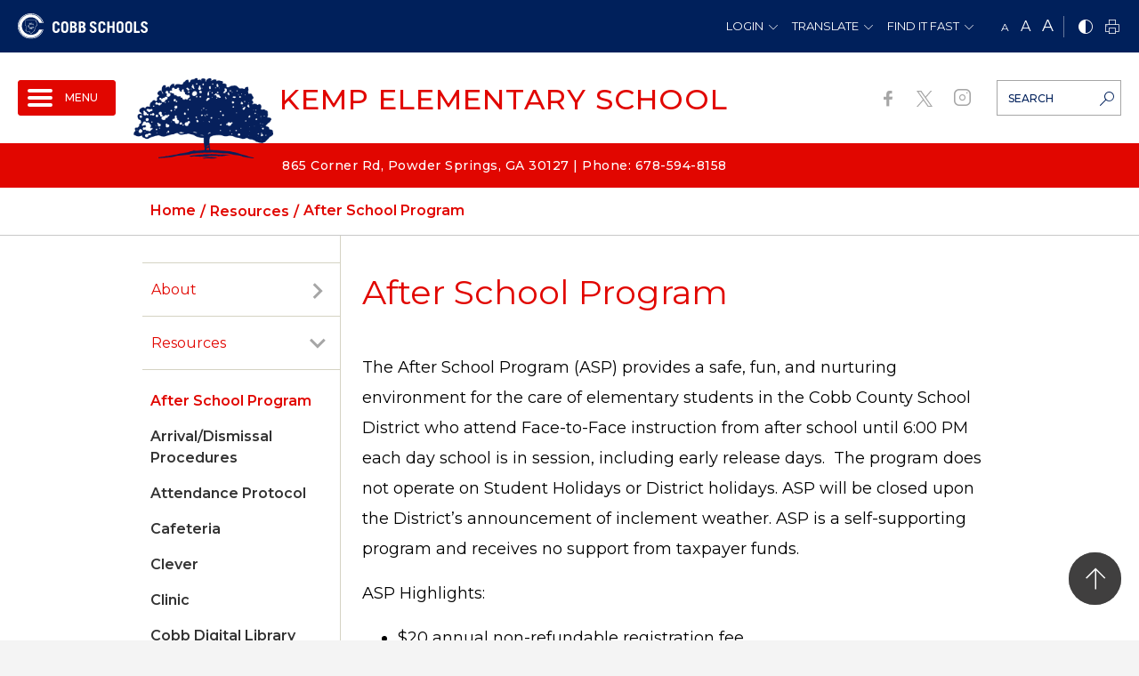

--- FILE ---
content_type: text/html;charset=utf-8
request_url: https://www.cobbk12.org/kemp/page/2962/after-school-program
body_size: 105871
content:
<!DOCTYPE html> <html lang="en-US" class="static ciAn dir-ltr ci-sg-frontend" dir="ltr"> <head> <!--##HeaderStart--> <title>After School Program</title><meta property="og:url" content="https://www.cobbk12.org/kemp/after-school-program"/><meta property="og:type" content="article"/><meta property="og:title" content="After School Program"/><meta name="twitter:card" content="summary"/><meta name="twitter:title" content="After School Program"/><meta property="fb:app_id" content="966242223397117"/> <meta content="IE=edge,chrome=1" http-equiv="X-UA-Compatible"/> <meta charset="utf-8"/> <meta content="width=device-width, initial-scale=1.0" name="viewport"/> <!--##HeaderEnd--> <link href="https://sbcobbstor.blob.core.windows.net/media/WWWCobb/fgg/2604/favicon (9).ico" rel="shortcut icon" type="image/x-icon"/> <script>var _ci = {};_ci.siteId=2604;_ci.odlGrpId=180;_ci.sitePath='/kemp';_ci.siteType='s';_ci.siteTitle='Kemp Elementary School';_ci.urlName='kemp';_ci.isHome=0;_ci.api='https://cicmsapi.azurewebsites.net/cobb';_ci.cdn='https://sb45storage.blob.core.windows.net/pub/themes';</script> <script>_ci.theme = {"pb":"#e10600","pd":"#00205B","pl":"#c1c6c8","sb":"#ffffff","sd":"#7E7756","sl":"#D5D3C3"}</script> <style>
        .ci_nav-off #nav .nav-drop {
            visibility: hidden
        }

        #main .fr-view a .hover-line {
            position: relative;
        }

        .ci_focup {
            justify-content: flex-end;
        }

        #wrapper .ci_focup1 {
            display: none !important;
        }

        #wrapper .ci_focup2 {
            display: flex !important;
        }

        @media (max-width: 479px) {
            #wrapper .ci_focup1 {
                display: flex !important;
            }

            #wrapper .ci_focup2 {
                display: none !important;
            }
        }

        #thmr .fr-view a .hover-line {
            background-image: linear-gradient(transparent calc(100% - 1px),#BB0000 1px);
        }

        #wrapper .fr-view a {
            text-decoration: underline !important;
        }

            #wrapper .fr-view a .hover-line {
                background-size: 0 86% !important;
            }

            #wrapper .fr-view a:hover .hover-line {
                background-size: 100% 86% !important;
            }

        #wrapper .alert-warning * {
            color: #000;
            border-color: #000;
        }

        @media (min-width: 1024px) {
            #ciLeftNav .ci_collapse {
                visibility: hidden;
            }

                #ciLeftNav .ci_collapse.active {
                    visibility: visible;
                }
        }
    </style> <style>
        .ci-header-top .dropdown > a:focus {
            outline-offset: -2px;
        }

        #skiptocontent {
            position: relative;
            width: 190px;
            height: 1px;
            margin: -1px auto 0 auto;
            background: yellow;
        }

            #skiptocontent a {
                position: absolute;
            }


        a.skiptocontent {
            padding: 6px;
            position: absolute;
            top: -40px;
            left: 0px;
            color: #BF1722;
            border: 1px solid #991A1E;
            background: #fff;
            transition: top 1s ease-out;
            z-index: 100;
            width: 190px;
            height: 40px;
            display: inline-flex;
            justify-content: center;
            align-items: center;
            font-size: 12px;
        }

            a.skiptocontent:hover {
                color: #fff !important;
                border: 1px solid #991A1E;
                background: #BF1722;
            }

        #skiptocontent a:focus {
            position: absolute;
            left: 0px;
            top: 10px;
            outline-color: transparent;
            -webkit-transition: top .1s ease-in;
            transition: top .1s ease-in;
        }

        @media (max-width: 1129px) {
            #skiptocontent {
                visibility: hidden;
            }
        }

        .ci_nav-burger .nav-list > li .dropmenu {
            display: block;
        }

            .ci_nav-burger .nav-list > li .dropmenu.js-acc-hidden {
                display: none;
            }

        .ci_nav-burger .goBackBurgerLvlBtnWp {
            position: absolute;
            border: 0 !important;
            z-index: 100;
            left: 0
        }

        .ci_nav-burger .nav-list {
            display: flex;
            flex-direction: column;
        }

            .ci_nav-burger .nav-list > .ci-active {
                order: -1;
            }

            .ci_nav-burger .nav-list.hasGoBackBtn > .ci-active > a {
                padding-left: 40px;
            }

        .goBackBurgerLvlBtn:hover {
            background: transparent !important;
        }

        .ci_hamburgeritm a {
            position: relative;
        }

        .ci_hamburgeritm > a > .icon-right {
            display: inline-block;
            position: absolute;
            font-size: 19px;
            line-height: 1;
            position: absolute;
            top: 49%;
            right: 14px;
            color: #a6a6a6;
            padding: 8px;
        }

        .ci_hamburgeritm.active > a > .inner-opener > .icon-right {
            transform: translateY(-50%) rotate(90deg);
        }

        .ci_hamburgeritm .ci_hamburgeritm.active > a > .inner-opener > .icon-right {
            transform: translateY(0%) rotate(90deg);
        }

        .ci_hamburgeritm .inner-opener {
            position: absolute;
            right: 0px;
            height: 75px;
            width: 45px;
            top: 0;
            display: flex;
            justify-content: center;
            align-items: center;
        }

        .ci_nav-burger .nav-list > li > a .ico {
            right: auto;
        }

        .ci_nav-burger .nav-list .dropmenu {
            width: 100% !important;
        }

        .ci_hamburgeritm .ci_hamburgeritm .inner-opener {
            height: 51px;
        }

        .ci_site-b .ci_nav-burger .goBackBurgerLvlBtnWp {
            left: 0
        }

        .ci_nav-burger {
            display: none
        }

        @media (max-width: 1023px) {
            .ci_nav-top {
                display: none;
            }

            .ci_nav-burger {
                display: block;
            }
        }

        .ci_nav-top.parent-active .nav-list > li:not(.current-active) {
            display: none;
        }

        #wrapper .ci_hamburgeritm .ci_itmactive a {
            color: #b00;
        }

        .ciPopupLastFocus {
            height: 1px;
            width: 1px;
            display: block;
            overflow: hidden;
        }

        .sctsch .ci-banner-slider .print-only img {
            object-fit: cover;
            width: 100%;
            height: auto;
        }

        .ci_hamburgeritm > .dropmenu.inner-dropmenu {
            display: none !important;
        }

        .ci_hamburgeritm.active > .dropmenu.inner-dropmenu {
            display: block !important;
        }

        .st-sticky-share-buttons {
            display: none !important;
        }
        /*canlendar*/
        @media(min-width:1024px) {
            #ci-year > .section {
                display: flex;
            }
        }

        body .ci-event-pop {
            padding: 57px 23px 30px;
        }

        .ci-calendar-page .ci-popover.ci-event-pop {
            overflow-y: hidden;
        }

        .ci-popover .btn {
            color: #b00;
        }
    </style> </head> <body id=thmr class='ci_nav-off ci-inner ci_site-s '> <div id="loadOverlay" style="background-color:#fff; position:absolute; top:0; left:0; width:100%; height:100%; z-index:2000;"></div> <div id="loadOverlay1" style="background-color:#fff; position:absolute; top:0; left:0; width:100%; height:100%; z-index:2000;"></div> <script type="text/javascript">
		WebFontConfig = {
		  google: { families: [ 'Montserrat:100,300,400,500,600,700,800,900' ] }
		};
		(function() {
		  var wf = document.createElement('script');
		  wf.src = ('https:' == document.location.protocol ? 'https' : 'http') +
			'://cisb365cdn.azureedge.net/sb365static/js/min/webfont.js';
		  wf.type = 'text/javascript';
		  wf.async = 'true';
		  var s = document.getElementsByTagName('script')[0];
		  s.parentNode.insertBefore(wf, s);
		})();
	</script> <style>.wdgzone{display: none;}</style> <link href="https://sb45storage.blob.core.windows.net/pub/themes/Cobb/styles/content.css?rev=31796" rel="stylesheet" type="text/css"/> <style>
        @media (max-width: 479px){
    #wrapper .ci-header-main.fixed-position nav#nav .nav-drop {
        top: 56px !important;
    }
        }
</style> <div id="svg" class="d-none"> <svg width="0" height="0"> <symbol xmlns="http://www.w3.org/2000/svg" viewBox="0 0 562.363 19.266" id="slogan"> <path class="a" d="M0,6.276A8.841,8.841,0,0,1,.437,3.358,4.7,4.7,0,0,1,1.669,1.439,4.284,4.284,0,0,1,3.5.32,7.492,7.492,0,0,1,5.882,0,8.829,8.829,0,0,1,8.267.32,5.108,5.108,0,0,1,10.135,1.4a5.147,5.147,0,0,1,1.232,1.919A8.841,8.841,0,0,1,11.8,6.236v6.675a8.841,8.841,0,0,1-.437,2.918,4.7,4.7,0,0,1-1.232,1.919,5.108,5.108,0,0,1-1.868,1.079,7.492,7.492,0,0,1-2.385.32,8.829,8.829,0,0,1-2.385-.32A5.108,5.108,0,0,1,1.63,17.748,5.147,5.147,0,0,1,.4,15.829,7.745,7.745,0,0,1,0,12.951Zm3.577,7.155a2.752,2.752,0,0,0,.636,2.119,2.514,2.514,0,0,0,1.709.56,2.587,2.587,0,0,0,1.709-.56,2.853,2.853,0,0,0,.636-2.119V5.8a2.752,2.752,0,0,0-.636-2.119,2.514,2.514,0,0,0-1.709-.56,2.587,2.587,0,0,0-1.709.56A2.853,2.853,0,0,0,3.577,5.8Z"/> <path class="a" d="M43.8,19.35V.6h3.895l4.928,11.114h.04V.6h3.259V19.31H52.5L47.1,7.276h-.04V19.35Z" transform="translate(-26.392 -0.362)"/> <path class="a" d="M89.4,19.35V.6h9.737V3.758h-6.2V8.076h4.73v3.158h-4.73v4.917h6.439V19.31H89.4Z" transform="translate(-53.869 -0.362)"/> <path class="a" d="M161.884.6V3.758H157.75V19.31h-3.577V3.8H150V.6Z" transform="translate(-90.384 -0.362)"/> <path class="a" d="M191.7,19.35V.6h9.737V3.758h-6.2V8.076h4.73v3.158h-4.73v4.917h6.439V19.31H191.7Z" transform="translate(-115.51 -0.362)"/> <path class="a" d="M227.4,19.41,232.01.7h4.571l4.491,18.71h-3.418l-.914-3.958h-4.928l-.994,3.958Zm5.087-7.116h3.537l-1.709-7.556h-.04Z" transform="translate(-137.021 -0.422)"/> <path class="a" d="M273.6,19.35V.6h4.968l3.219,12.313h.04L285.046.6h5.008V19.31h-3.06V4.6h-.04L283.178,19.31h-2.663L276.74,4.6h-.04V19.31h-3.1Z" transform="translate(-164.86 -0.362)"/> <g transform="translate(142.307 6.413)" fill="#ffcc02"> <path class="a" d="M356,19.1a3.269,3.269,0,0,1,.715-2.305A2.664,2.664,0,0,1,358.782,16a2.785,2.785,0,0,1,2.067.795,3.378,3.378,0,0,1,.715,2.345,3.406,3.406,0,0,1-.715,2.305,3.029,3.029,0,0,1-4.133-.04A3.406,3.406,0,0,1,356,19.1Z" transform="translate(-356 -16)"/> </g> <g transform="translate(298.725 7.134)" fill="#ffcc02"> <path class="a" d="M747.3,20.9a3.269,3.269,0,0,1,.715-2.305,2.663,2.663,0,0,1,2.067-.795,2.785,2.785,0,0,1,2.067.795,3.378,3.378,0,0,1,.715,2.345,3.406,3.406,0,0,1-.715,2.305,3.029,3.029,0,0,1-4.133-.04A3.406,3.406,0,0,1,747.3,20.9Z" transform="translate(-747.3 -17.8)"/> </g> <g transform="translate(163.9 0.04)"> <path class="a" d="M409.4,6.336a8.842,8.842,0,0,1,.437-2.918A4.7,4.7,0,0,1,411.069,1.5,5.108,5.108,0,0,1,412.937.42,7.492,7.492,0,0,1,415.322.1a8.828,8.828,0,0,1,2.385.32A5.107,5.107,0,0,1,419.575,1.5a5.146,5.146,0,0,1,1.232,1.919,8.842,8.842,0,0,1,.437,2.918v6.675a8.842,8.842,0,0,1-.437,2.918,4.7,4.7,0,0,1-1.232,1.919,5.107,5.107,0,0,1-1.868,1.079,7.492,7.492,0,0,1-2.385.32,8.828,8.828,0,0,1-2.385-.32,4.705,4.705,0,0,1-3.1-3,7.913,7.913,0,0,1-.437-2.918Zm3.537,7.155a2.752,2.752,0,0,0,.636,2.119,2.514,2.514,0,0,0,1.709.56,2.587,2.587,0,0,0,1.709-.56,2.853,2.853,0,0,0,.636-2.119V5.856a2.752,2.752,0,0,0-.636-2.119,2.514,2.514,0,0,0-1.709-.56,2.587,2.587,0,0,0-1.709.56,2.853,2.853,0,0,0-.636,2.119Z" transform="translate(-409.4 -0.1)"/> <path class="a" d="M453.2,19.35V.6h3.895l4.968,11.114h.04V.6h3.259V19.31h-3.418L456.5,7.236h-.04V19.31H453.2Z" transform="translate(-435.792 -0.401)"/> <path class="a" d="M498.7,19.35V.6h9.737V3.758h-6.2V8.076h4.73v3.158h-4.73v4.917h6.439V19.31H498.7Z" transform="translate(-463.208 -0.401)"/> <path class="a" d="M570.621,17.488a6.507,6.507,0,0,1-1.51,1.319,3.427,3.427,0,0,1-1.788.48,8.829,8.829,0,0,1-2.385-.32,4.7,4.7,0,0,1-3.1-3,8.838,8.838,0,0,1-.437-2.918V6.336a8.838,8.838,0,0,1,.437-2.918A4.7,4.7,0,0,1,563.069,1.5,5.108,5.108,0,0,1,564.937.42,7.492,7.492,0,0,1,567.322.1a5.382,5.382,0,0,1,4.173,1.559,7.326,7.326,0,0,1,1.55,4.8h-3.577a4.025,4.025,0,0,0-.6-2.518,2.034,2.034,0,0,0-1.59-.68,2.587,2.587,0,0,0-1.709.56,2.853,2.853,0,0,0-.636,2.119v7.635a2.752,2.752,0,0,0,.636,2.119,2.514,2.514,0,0,0,1.709.56,2.034,2.034,0,0,0,1.59-.68,2.77,2.77,0,0,0,.6-1.919V12.491h-2.5V9.534h6.041v9.593h-1.868Z" transform="translate(-500.989 -0.1)"/> <path class="a" d="M603.9,6.336a8.842,8.842,0,0,1,.437-2.918A4.7,4.7,0,0,1,605.569,1.5,5.108,5.108,0,0,1,607.437.42,7.491,7.491,0,0,1,609.822.1a8.829,8.829,0,0,1,2.385.32A5.109,5.109,0,0,1,614.075,1.5a5.147,5.147,0,0,1,1.232,1.919,8.842,8.842,0,0,1,.437,2.918v6.675a8.842,8.842,0,0,1-.437,2.918,4.7,4.7,0,0,1-1.232,1.919,5.109,5.109,0,0,1-1.868,1.079,7.492,7.492,0,0,1-2.385.32,8.827,8.827,0,0,1-2.385-.32,4.706,4.706,0,0,1-3.1-3,8.842,8.842,0,0,1-.437-2.918Zm3.577,7.155a2.751,2.751,0,0,0,.636,2.119,2.513,2.513,0,0,0,1.709.56,2.587,2.587,0,0,0,1.709-.56,2.853,2.853,0,0,0,.636-2.119V5.856a2.751,2.751,0,0,0-.636-2.119,2.513,2.513,0,0,0-1.709-.56,2.587,2.587,0,0,0-1.709.56,2.853,2.853,0,0,0-.636,2.119Z" transform="translate(-526.597 -0.1)"/> <path class="a" d="M644.1,19.41,648.71.7h4.571l4.491,18.71h-3.418l-.914-3.958h-4.928l-.994,3.958Zm5.047-7.116h3.537l-1.709-7.556h-.04Z" transform="translate(-550.82 -0.462)"/> <path class="a" d="M689.7,19.35V.6h3.577V16.151H699V19.31h-9.3Z" transform="translate(-578.297 -0.401)"/> </g> <g transform="translate(322.425)"> <path class="a" d="M811.864,5.476a4.334,4.334,0,0,0-1.073-1.919,2.091,2.091,0,0,0-1.55-.6,1.971,1.971,0,0,0-1.471.56,2.256,2.256,0,0,0-.517,1.519,1.612,1.612,0,0,0,.6,1.239,9.407,9.407,0,0,0,1.47,1.039c.6.32,1.232.68,1.908,1.039a10.176,10.176,0,0,1,1.908,1.319,6.47,6.47,0,0,1,1.471,1.8,4.866,4.866,0,0,1,.6,2.478,5.557,5.557,0,0,1-.4,2.2,4.52,4.52,0,0,1-1.153,1.679,4.8,4.8,0,0,1-1.868,1.079,8.241,8.241,0,0,1-2.5.36,5.883,5.883,0,0,1-3.776-1.239A7.1,7.1,0,0,1,803.2,13.99l3.5-.759a6.163,6.163,0,0,0,.437,1.439,3.7,3.7,0,0,0,.676.959,2.483,2.483,0,0,0,.8.52,2.01,2.01,0,0,0,.795.16,2.091,2.091,0,0,0,1.55-.6,2.2,2.2,0,0,0,.636-1.639,2.152,2.152,0,0,0-.6-1.519,7.672,7.672,0,0,0-1.471-1.2q-.894-.54-1.908-1.079a15.409,15.409,0,0,1-1.908-1.2,6.228,6.228,0,0,1-1.471-1.6,4,4,0,0,1-.6-2.238A5.213,5.213,0,0,1,805.028,1.4,6.239,6.239,0,0,1,809.32,0a7.125,7.125,0,0,1,2.146.32,5.711,5.711,0,0,1,1.669.959,5.23,5.23,0,0,1,1.192,1.439,7.081,7.081,0,0,1,.715,1.8Z" transform="translate(-803.2 0)"/> <path class="a" d="M856.844.6V3.758H852.71V19.31h-3.577V3.8H845V.6Z" transform="translate(-828.387 -0.362)"/> <path class="a" d="M890.737.6V13.712a3.113,3.113,0,0,0,.6,2.039,2.461,2.461,0,0,0,1.908.68c1.669,0,2.544-.919,2.544-2.718V.6h3.577V13.712a7.317,7.317,0,0,1-.437,2.638,4.527,4.527,0,0,1-1.232,1.8,4.68,4.68,0,0,1-1.908,1.039,8.267,8.267,0,0,1-2.5.32,9.751,9.751,0,0,1-2.5-.32,4.9,4.9,0,0,1-1.908-1.039,4.827,4.827,0,0,1-1.232-1.8,7.472,7.472,0,0,1-.437-2.638V.6Z" transform="translate(-853.815 -0.362)"/> <path class="a" d="M932.7.6h4.968a9.417,9.417,0,0,1,2.7.36A5.024,5.024,0,0,1,942.4,2.079a4.928,4.928,0,0,1,1.272,2,9.412,9.412,0,0,1,.517,3v5.757a9.412,9.412,0,0,1-.517,3,5.076,5.076,0,0,1-1.272,2,5.024,5.024,0,0,1-2.027,1.119,9.417,9.417,0,0,1-2.7.36H932.7Zm3.537,15.592h1.232a3.067,3.067,0,0,0,2.265-.8,4.067,4.067,0,0,0,.795-2.918V7.516a4.631,4.631,0,0,0-.715-2.878,2.992,2.992,0,0,0-2.385-.88H936.2V16.192Z" transform="translate(-881.231 -0.362)"/> <path class="a" d="M975.2,19.35V.6h9.737V3.758h-6.2V8.076h4.73v3.158h-4.73v4.917h6.439V19.31H975.2Z" transform="translate(-906.84 -0.362)"/> <path class="a" d="M1014.6,19.35V.6h3.9l4.968,11.114h.04V.6h3.259V19.31h-3.418L1017.9,7.236h-.04V19.31H1014.6Z" transform="translate(-930.581 -0.362)"/> <path class="a" d="M1069.344.6V3.758h-4.134V19.31h-3.577V3.8H1057.5V.6Z" transform="translate(-956.43 -0.362)"/> <path class="a" d="M1130.164,5.476a4.334,4.334,0,0,0-1.073-1.919,2.09,2.09,0,0,0-1.55-.6,1.971,1.971,0,0,0-1.47.56,2.254,2.254,0,0,0-.517,1.519,1.612,1.612,0,0,0,.6,1.239,9.425,9.425,0,0,0,1.47,1.039c.6.32,1.232.68,1.908,1.039a10.182,10.182,0,0,1,1.907,1.319,6.47,6.47,0,0,1,1.47,1.8,4.862,4.862,0,0,1,.6,2.478,5.557,5.557,0,0,1-.4,2.2,4.521,4.521,0,0,1-1.153,1.679,4.8,4.8,0,0,1-1.868,1.079,8.241,8.241,0,0,1-2.5.36,5.882,5.882,0,0,1-3.776-1.239,7.1,7.1,0,0,1-2.305-4.037l3.5-.759a6.157,6.157,0,0,0,.437,1.439,3.7,3.7,0,0,0,.676.959,2.491,2.491,0,0,0,.795.52,2.013,2.013,0,0,0,.795.16,2.091,2.091,0,0,0,1.55-.6,2.2,2.2,0,0,0,.635-1.639,2.152,2.152,0,0,0-.6-1.519,7.661,7.661,0,0,0-1.471-1.2q-.894-.54-1.907-1.079a15.418,15.418,0,0,1-1.908-1.2,6.229,6.229,0,0,1-1.471-1.6,4,4,0,0,1-.6-2.238,5.214,5.214,0,0,1,1.391-3.837A5.79,5.79,0,0,1,1127.5,0a7.128,7.128,0,0,1,2.146.32,5.71,5.71,0,0,1,1.669.959,5.224,5.224,0,0,1,1.192,1.439,7.072,7.072,0,0,1,.716,1.8Z" transform="translate(-994.994 0)"/> <path class="a" d="M1170.237.6V13.712a3.114,3.114,0,0,0,.6,2.039,2.462,2.462,0,0,0,1.908.68c1.669,0,2.544-.919,2.544-2.718V.6h3.577V13.712a7.319,7.319,0,0,1-.437,2.638,4.524,4.524,0,0,1-1.232,1.8,4.678,4.678,0,0,1-1.907,1.039,8.269,8.269,0,0,1-2.5.32,9.751,9.751,0,0,1-2.5-.32,4.9,4.9,0,0,1-1.907-1.039,4.829,4.829,0,0,1-1.232-1.8,7.478,7.478,0,0,1-.437-2.638V.6Z" transform="translate(-1022.229 -0.362)"/> <path class="a" d="M1214.877,13.491a2.752,2.752,0,0,0,.636,2.119,2.514,2.514,0,0,0,1.709.56,2.587,2.587,0,0,0,1.709-.56,2.853,2.853,0,0,0,.636-2.119V12.252h3.577v.759a8.839,8.839,0,0,1-.437,2.918,4.7,4.7,0,0,1-1.232,1.919,5.109,5.109,0,0,1-1.868,1.079,7.492,7.492,0,0,1-2.385.32,8.83,8.83,0,0,1-2.385-.32,4.705,4.705,0,0,1-3.1-3,8.842,8.842,0,0,1-.437-2.918V6.336a8.842,8.842,0,0,1,.437-2.918,4.7,4.7,0,0,1,1.232-1.919A5.108,5.108,0,0,1,1214.837.42a7.493,7.493,0,0,1,2.385-.32,8.828,8.828,0,0,1,2.385.32,5.109,5.109,0,0,1,1.868,1.079,5.148,5.148,0,0,1,1.232,1.919,8.839,8.839,0,0,1,.437,2.918v.04h-3.577v-.52a2.752,2.752,0,0,0-.636-2.119,2.514,2.514,0,0,0-1.709-.56,2.587,2.587,0,0,0-1.709.56,2.853,2.853,0,0,0-.636,2.119Z" transform="translate(-1049.104 -0.06)"/> <path class="a" d="M1257.377,13.491a2.75,2.75,0,0,0,.636,2.119,2.513,2.513,0,0,0,1.709.56,2.587,2.587,0,0,0,1.709-.56,2.854,2.854,0,0,0,.636-2.119V12.252h3.577v.759a8.845,8.845,0,0,1-.437,2.918,4.7,4.7,0,0,1-1.232,1.919,5.106,5.106,0,0,1-1.868,1.079,7.492,7.492,0,0,1-2.385.32,8.828,8.828,0,0,1-2.385-.32,4.706,4.706,0,0,1-3.1-3,8.838,8.838,0,0,1-.437-2.918V6.336a8.838,8.838,0,0,1,.437-2.918,4.7,4.7,0,0,1,1.232-1.919A5.108,5.108,0,0,1,1257.337.42a7.491,7.491,0,0,1,2.385-.32,8.828,8.828,0,0,1,2.385.32,5.106,5.106,0,0,1,1.868,1.079,5.144,5.144,0,0,1,1.232,1.919,8.845,8.845,0,0,1,.437,2.918v.04h-3.577v-.52a2.752,2.752,0,0,0-.636-2.119,2.514,2.514,0,0,0-1.709-.56,2.586,2.586,0,0,0-1.709.56,2.853,2.853,0,0,0-.636,2.119Z" transform="translate(-1074.712 -0.06)"/> <path class="a" d="M1297.2,19.35V.6h9.738V3.758h-6.2V8.076h4.73v3.158h-4.73v4.917h6.438V19.31H1297.2Z" transform="translate(-1100.863 -0.362)"/> <path class="a" d="M1342.764,5.476a4.334,4.334,0,0,0-1.073-1.919,2.09,2.09,0,0,0-1.55-.6,1.971,1.971,0,0,0-1.47.56,2.254,2.254,0,0,0-.517,1.519,1.611,1.611,0,0,0,.6,1.239,9.39,9.39,0,0,0,1.47,1.039c.6.32,1.232.68,1.907,1.039a10.178,10.178,0,0,1,1.908,1.319,6.479,6.479,0,0,1,1.471,1.8,4.867,4.867,0,0,1,.6,2.478,5.553,5.553,0,0,1-.4,2.2,4.52,4.52,0,0,1-1.153,1.679,4.8,4.8,0,0,1-1.868,1.079,8.242,8.242,0,0,1-2.5.36,5.882,5.882,0,0,1-3.776-1.239,7.1,7.1,0,0,1-2.305-4.037l3.5-.759a6.145,6.145,0,0,0,.437,1.439,3.7,3.7,0,0,0,.676.959,2.484,2.484,0,0,0,.8.52,2.01,2.01,0,0,0,.795.16,2.091,2.091,0,0,0,1.55-.6,2.2,2.2,0,0,0,.636-1.639,2.152,2.152,0,0,0-.6-1.519,7.674,7.674,0,0,0-1.47-1.2,21.724,21.724,0,0,0-1.908-1.079,15.4,15.4,0,0,1-1.908-1.2,6.229,6.229,0,0,1-1.471-1.6,4,4,0,0,1-.6-2.238,5.213,5.213,0,0,1,1.391-3.837A5.788,5.788,0,0,1,1340.1,0a7.127,7.127,0,0,1,2.146.32,5.715,5.715,0,0,1,1.669.959,5.229,5.229,0,0,1,1.192,1.439,7.072,7.072,0,0,1,.715,1.8Z" transform="translate(-1123.097 0)"/> <path class="a" d="M1385.364,5.476a4.336,4.336,0,0,0-1.073-1.919,2.09,2.09,0,0,0-1.55-.6,1.972,1.972,0,0,0-1.471.56,2.257,2.257,0,0,0-.516,1.519,1.612,1.612,0,0,0,.6,1.239,9.39,9.39,0,0,0,1.47,1.039c.6.32,1.232.68,1.908,1.039a10.176,10.176,0,0,1,1.908,1.319,6.474,6.474,0,0,1,1.47,1.8,4.865,4.865,0,0,1,.6,2.478,5.557,5.557,0,0,1-.4,2.2,4.515,4.515,0,0,1-1.153,1.679,4.8,4.8,0,0,1-1.867,1.079,8.245,8.245,0,0,1-2.5.36A5.883,5.883,0,0,1,1379,18.027a7.1,7.1,0,0,1-2.3-4.037l3.5-.759a6.146,6.146,0,0,0,.437,1.439,3.7,3.7,0,0,0,.676.959,2.485,2.485,0,0,0,.795.52,2.012,2.012,0,0,0,.795.16,2.09,2.09,0,0,0,1.55-.6,2.2,2.2,0,0,0,.636-1.639,2.152,2.152,0,0,0-.6-1.519,7.676,7.676,0,0,0-1.471-1.2q-.894-.54-1.907-1.079a15.4,15.4,0,0,1-1.908-1.2,6.236,6.236,0,0,1-1.47-1.6,4,4,0,0,1-.6-2.238,5.214,5.214,0,0,1,1.391-3.837A5.79,5.79,0,0,1,1382.7,0a7.127,7.127,0,0,1,2.146.32,5.707,5.707,0,0,1,1.669.959,5.23,5.23,0,0,1,1.192,1.439,7.063,7.063,0,0,1,.715,1.8Z" transform="translate(-1148.766 0)"/> </g> </symbol> <symbol xmlns="http://www.w3.org/2000/svg" viewBox="0 0 197.6 24" id="page_title"> <g> <path d="M4.5,16.8c-0.1,0.9,0.2,1.9,0.8,2.6c1.3,0.9,3,0.9,4.3,0c0.6-0.7,0.9-1.7,0.8-2.6v-1.6h4.5v1c0,1.2-0.2,2.5-0.6,3.7 c-0.3,0.9-0.8,1.7-1.5,2.4c-0.7,0.6-1.5,1.1-2.3,1.3c-1.9,0.6-4,0.6-5.9,0c-0.9-0.3-1.7-0.7-2.3-1.3c-0.7-0.7-1.2-1.5-1.5-2.4 C0.2,18.7,0,17.5,0,16.2V7.9c0-1.2,0.2-2.5,0.6-3.7c0.3-0.9,0.8-1.7,1.5-2.4c0.7-0.6,1.5-1.1,2.3-1.3c1.9-0.6,4-0.6,5.9,0 c0.9,0.3,1.7,0.7,2.3,1.3c0.7,0.7,1.2,1.5,1.5,2.4c0.4,1.2,0.6,2.4,0.6,3.7v0.1h-4.5V7.3c0.1-0.9-0.2-1.9-0.8-2.6 C8.9,4.2,8.2,3.9,7.4,4c-0.8,0-1.5,0.2-2.1,0.7C4.6,5.4,4.4,6.3,4.5,7.3L4.5,16.8z"/> <path d="M18,7.9c0-1.2,0.2-2.5,0.6-3.7c0.3-0.9,0.8-1.7,1.5-2.4c0.7-0.6,1.5-1.1,2.3-1.3c1.9-0.6,4-0.6,5.9,0 c0.9,0.3,1.7,0.7,2.3,1.3c0.7,0.7,1.2,1.5,1.5,2.4c0.4,1.2,0.6,2.4,0.6,3.7v8.3c0,1.2-0.2,2.5-0.6,3.7c-0.3,0.9-0.8,1.7-1.5,2.4 c-0.7,0.6-1.5,1.1-2.3,1.3c-1.9,0.6-4,0.6-5.9,0c-0.9-0.3-1.7-0.7-2.3-1.3c-0.7-0.7-1.2-1.5-1.5-2.4c-0.4-1.2-0.6-2.4-0.6-3.7 L18,7.9z M22.5,16.8c-0.1,0.9,0.2,1.9,0.8,2.6c1.3,0.9,3,0.9,4.3,0c0.6-0.7,0.9-1.7,0.8-2.6V7.3c0.1-0.9-0.2-1.9-0.8-2.6 c-0.6-0.5-1.4-0.7-2.1-0.7c-0.8,0-1.5,0.2-2.1,0.7c-0.6,0.7-0.9,1.7-0.8,2.6V16.8z"/> <path d="M36.4,0.4h6.3c2-0.1,3.9,0.4,5.6,1.5c1.4,1.1,2.1,2.8,2,4.5c0,2-1.1,3.9-2.9,4.9c0.5,0.3,1.1,0.7,1.6,1.1 c0.4,0.3,0.8,0.8,1.1,1.2c0.3,0.5,0.5,1,0.6,1.5c0.1,0.6,0.2,1.3,0.2,1.9c0,1-0.2,2.1-0.6,3c-0.4,0.8-0.9,1.5-1.6,2.1 c-0.7,0.6-1.6,1-2.5,1.2c-1,0.3-2.1,0.4-3.2,0.4h-6.5V0.4z M40.8,9.6h1.6c0.9,0,1.7-0.2,2.4-0.8c0.6-0.5,0.9-1.2,0.9-2 c0-0.8-0.2-1.5-0.8-2.1c-0.6-0.6-1.5-0.8-2.3-0.8h-1.8L40.8,9.6z M40.8,20h1.9c1,0.1,1.9-0.3,2.7-0.9c0.6-0.7,0.9-1.6,0.9-2.5 c0.1-1-0.3-1.9-1.1-2.5c-0.8-0.6-1.8-0.9-2.8-0.8h-1.6L40.8,20L40.8,20z"/> <path d="M54.4,0.4h6.3c2-0.1,3.9,0.4,5.6,1.5c1.4,1.1,2.1,2.8,2,4.5c0,2-1.1,3.9-2.9,4.9c0.5,0.3,1.1,0.7,1.6,1.1 c0.4,0.3,0.8,0.8,1.1,1.2c0.3,0.5,0.5,1,0.6,1.5c0.1,0.6,0.2,1.3,0.2,1.9c0,1-0.2,2.1-0.6,3c-0.4,0.8-0.9,1.5-1.6,2.1 c-0.7,0.6-1.6,1-2.5,1.2c-1,0.3-2.1,0.4-3.2,0.4h-6.5L54.4,0.4L54.4,0.4z M58.8,9.6h1.5c0.9,0,1.7-0.2,2.4-0.8 c0.6-0.5,0.9-1.2,0.9-2c0-0.8-0.2-1.5-0.8-2.1c-0.6-0.6-1.5-0.8-2.3-0.8h-1.8V9.6z M58.8,20h1.9c1,0.1,1.9-0.3,2.7-0.9 c0.6-0.7,0.9-1.6,0.9-2.5c0.1-1-0.3-1.9-1.1-2.5c-0.8-0.6-1.8-0.9-2.8-0.8h-1.5V20z"/> <path d="M87.3,6.9C87.1,6,86.6,5.2,86,4.5c-0.5-0.5-1.2-0.8-1.9-0.7c-0.7,0-1.3,0.2-1.8,0.7c-0.4,0.5-0.7,1.2-0.6,1.9 c0,0.6,0.3,1.2,0.7,1.5c0.6,0.5,1.2,0.9,1.8,1.3c0.7,0.4,1.5,0.8,2.4,1.3c0.9,0.5,1.7,1,2.4,1.6c0.7,0.6,1.4,1.4,1.8,2.2 c0.5,0.9,0.8,2,0.7,3.1c0,0.9-0.2,1.9-0.5,2.8c-0.3,0.8-0.8,1.5-1.5,2.1c-0.7,0.6-1.5,1.1-2.3,1.3c-1,0.3-2.1,0.5-3.1,0.5 c-1.7,0-3.4-0.5-4.7-1.6c-1.5-1.3-2.5-3.1-2.9-5l4.4-0.9c0.1,0.6,0.3,1.2,0.6,1.8c0.2,0.4,0.5,0.8,0.9,1.2c0.3,0.3,0.6,0.5,1,0.6 c0.3,0.1,0.7,0.2,1,0.2c0.7,0,1.4-0.2,2-0.7c1-1.1,1.1-2.8,0.1-4c-0.5-0.6-1.2-1.1-1.8-1.5c-0.7-0.5-1.5-0.9-2.4-1.3 c-0.8-0.4-1.6-0.9-2.4-1.5c-0.7-0.6-1.3-1.2-1.8-2c-0.5-0.8-0.8-1.8-0.7-2.8c-0.1-1.8,0.5-3.5,1.8-4.8c1.4-1.3,3.3-1.9,5.3-1.8 c0.9,0,1.8,0.1,2.7,0.4c0.8,0.3,1.5,0.7,2.1,1.2c0.6,0.5,1.1,1.1,1.5,1.8c0.4,0.7,0.7,1.5,0.9,2.3L87.3,6.9z"/> <path d="M99.5,16.8c-0.1,0.9,0.2,1.9,0.8,2.6c1.3,0.9,3,0.9,4.3,0c0.6-0.7,0.9-1.7,0.8-2.6v-1.6h4.5v1c0,1.2-0.2,2.5-0.6,3.7 c-0.3,0.9-0.8,1.7-1.5,2.4c-0.7,0.6-1.5,1.1-2.3,1.3c-1.9,0.6-4,0.6-5.9,0c-0.9-0.3-1.7-0.7-2.3-1.3c-0.7-0.7-1.2-1.5-1.5-2.4 c-0.4-1.2-0.6-2.4-0.6-3.7V7.9c0-1.2,0.2-2.5,0.6-3.7c0.3-0.9,0.8-1.7,1.5-2.4c0.7-0.6,1.5-1.1,2.3-1.3c1.9-0.6,4-0.6,5.9,0 c0.9,0.3,1.7,0.7,2.3,1.3c0.7,0.7,1.2,1.5,1.5,2.4c0.4,1.2,0.6,2.4,0.6,3.7v0.1h-4.5V7.3c0.1-0.9-0.2-1.9-0.8-2.6 c-1.3-0.9-3-0.9-4.3,0c-0.6,0.7-0.9,1.7-0.8,2.6V16.8z"/> <path d="M113.7,23.7V0.4h4.5v9.3h6.3V0.4h4.5v23.4h-4.5V13.6h-6.3v10.1L113.7,23.7z"/> <path d="M132.8,7.9c0-1.2,0.2-2.5,0.6-3.7c0.3-0.9,0.8-1.7,1.5-2.4c0.7-0.6,1.5-1.1,2.3-1.3c1.9-0.6,4-0.6,5.9,0 c0.9,0.3,1.7,0.7,2.3,1.3c0.7,0.7,1.2,1.5,1.5,2.4c0.4,1.2,0.6,2.4,0.6,3.7v8.3c0,1.2-0.2,2.5-0.6,3.7c-0.3,0.9-0.8,1.7-1.5,2.4 c-0.7,0.6-1.5,1.1-2.3,1.3c-1.9,0.6-4,0.6-5.9,0c-0.9-0.3-1.7-0.7-2.3-1.3c-0.7-0.7-1.2-1.5-1.5-2.4c-0.4-1.2-0.6-2.4-0.6-3.7V7.9z M137.3,16.8c-0.1,0.9,0.2,1.9,0.8,2.6c1.3,0.9,3,0.9,4.3,0c0.6-0.7,0.9-1.7,0.8-2.6V7.3c0.1-0.9-0.2-1.9-0.8-2.6 c-1.3-0.9-3-0.9-4.3,0c-0.6,0.7-0.9,1.7-0.8,2.6V16.8z"/> <path d="M150.8,7.9c0-1.2,0.2-2.5,0.6-3.7c0.3-0.9,0.8-1.7,1.5-2.4c0.7-0.6,1.5-1.1,2.3-1.3c1.9-0.6,4-0.6,5.9,0 c0.9,0.3,1.7,0.7,2.3,1.3c0.7,0.7,1.2,1.5,1.5,2.4c0.4,1.2,0.6,2.4,0.6,3.7v8.3c0,1.2-0.2,2.5-0.6,3.7c-0.3,0.9-0.8,1.7-1.5,2.4 c-0.7,0.6-1.5,1.1-2.3,1.3c-1.9,0.6-4,0.6-5.9,0c-0.9-0.3-1.7-0.7-2.3-1.3c-0.7-0.7-1.2-1.5-1.5-2.4c-0.4-1.2-0.6-2.4-0.6-3.7V7.9z M155.3,16.8c-0.1,0.9,0.2,1.9,0.8,2.6c1.3,0.9,3,0.9,4.3,0c0.6-0.7,0.9-1.7,0.8-2.6V7.3c0.1-0.9-0.2-1.9-0.8-2.6 c-1.3-0.9-3-0.9-4.3,0c-0.6,0.7-0.9,1.7-0.8,2.6V16.8z"/> <path d="M169.2,23.7V0.4h4.5v19.4h7.2v4H169.2z"/> <path d="M193.4,6.9c-0.2-0.9-0.7-1.7-1.3-2.4c-0.5-0.5-1.2-0.8-1.9-0.7c-0.7,0-1.3,0.2-1.8,0.7c-0.4,0.5-0.7,1.2-0.6,1.9 c0,0.6,0.3,1.2,0.7,1.5c0.6,0.5,1.2,0.9,1.8,1.3c0.7,0.4,1.5,0.8,2.4,1.3c0.9,0.5,1.7,1,2.4,1.6c0.7,0.6,1.4,1.4,1.8,2.2 c0.5,0.9,0.8,2,0.7,3.1c0,0.9-0.2,1.9-0.5,2.8c-0.3,0.8-0.8,1.5-1.5,2.1c-0.7,0.6-1.5,1.1-2.3,1.3c-1,0.3-2.1,0.5-3.1,0.5 c-1.7,0-3.4-0.5-4.7-1.6c-1.5-1.3-2.5-3.1-2.9-5l4.4-0.9c0.1,0.6,0.3,1.2,0.6,1.8c0.2,0.4,0.5,0.8,0.9,1.2c0.3,0.3,0.6,0.5,1,0.6 c0.3,0.1,0.7,0.2,1,0.2c0.7,0,1.4-0.2,2-0.7c1-1.1,1.1-2.8,0.1-4c-0.5-0.6-1.2-1.1-1.8-1.5c-0.7-0.5-1.5-0.9-2.4-1.3 c-0.8-0.4-1.6-0.9-2.4-1.5c-0.7-0.6-1.3-1.2-1.8-2c-0.5-0.8-0.8-1.8-0.7-2.8c-0.1-1.8,0.5-3.5,1.8-4.8c1.4-1.3,3.3-1.9,5.3-1.8 c0.9,0,1.8,0.1,2.7,0.4c0.8,0.3,1.5,0.7,2.1,1.2c0.6,0.5,1.1,1.1,1.5,1.8c0.4,0.7,0.7,1.5,0.9,2.3L193.4,6.9z"/> </g> </symbol> </svg> </div> <div class="sctsch"> <div id="wrapper"> <link href="https://sb45storage.blob.core.windows.net/pub/themes/Cobb/styles/bootstrap.sch.css?rev=4" rel="stylesheet" type="text/css"/> <style>.page_ctn_meta .ci-share-this {display:none !important;} .ci_pagecontent-fw .page_ctn_meta {        min-height: 26px;    }
	.ci-banner-slider .slick-dots{margin:0;padding:0;list-style:none}.clearfix:after{content:'';display:block;clear:both}.ellipsis{white-space:nowrap;text-overflow:ellipsis;overflow:hidden}.slick-slider{position:relative;display:block;box-sizing:border-box;-webkit-touch-callout:none;-webkit-user-select:none;-moz-user-select:none;-ms-user-select:none;user-select:none;-ms-touch-action:pan-y;touch-action:pan-y;-webkit-tap-highlight-color:transparent}.slick-list{position:relative;overflow:hidden;display:block;margin:0;padding:0}.slick-list:focus{outline:0}.slick-list.dragging{cursor:pointer;cursor:hand}.slick-slider .slick-list,.slick-slider .slick-track{-webkit-transform:translate3d(0,0,0);-ms-transform:translate3d(0,0,0);transform:translate3d(0,0,0)}.slick-track{position:relative;left:0;top:0;display:block}.slick-track:after,.slick-track:before{content:"";display:table}.slick-track:after{clear:both}.slick-loading .slick-track{visibility:hidden}.slick-slide{float:left;height:100%;min-height:1px;display:none}[dir=rtl] .slick-slide{float:right}.slick-slide img{display:block}.slick-slide.slick-loading img{display:none}.slick-slide.dragging img{pointer-events:none}.slick-initialized .slick-slide{display:block}.slick-loading .slick-slide{visibility:hidden}.slick-vertical .slick-slide{display:block;height:auto;border:1px solid transparent}.slick-arrow.slick-hidden{display:none}.jcf-select{display:inline-block;vertical-align:top;position:relative;border-style:solid;border-width:0 0 1px;border-color:#707070;background:#fff;margin:0 0 12px;min-width:150px;height:37px}.jcf-select select{z-index:1;left:0;top:0}.jcf-select .jcf-select-text{text-overflow:ellipsis;white-space:nowrap;overflow:hidden;cursor:default;display:block;font-size:18px;line-height:37px;margin:0 35px 0 0;font-weight:400;color:#707070;letter-spacing:.7px}.jcf-select .jcf-select-opener{position:absolute;text-align:center;background:0 0;width:26px;bottom:0;right:0;top:0}.jcf-select .jcf-select-opener:after{content:'\e914';font-family:icomoon;position:absolute;top:50%;left:50%;font-size:13px;line-height:1;-webkit-transform:translate(-50%,-50%);-ms-transform:translate(-50%,-50%);transform:translate(-50%,-50%)}body>.jcf-select-drop{position:absolute;margin:-1px 0 0;z-index:9999}body>.jcf-select-drop.jcf-drop-flipped{margin:1px 0 0}.jcf-select .jcf-select-drop{position:absolute;margin-top:0;z-index:9999;top:100%;left:-1px;right:-1px}.jcf-select .jcf-drop-flipped{bottom:100%;top:auto}.jcf-select-drop .jcf-select-drop-content{border:1px solid #707070}.jcf-list-box{overflow:hidden;display:inline-block;border:1px solid #b8c3c9;min-width:200px;margin:0 15px}.jcf-list{display:inline-block;vertical-align:top;position:relative;background:#fff;line-height:24px;font-size:18px;width:100%}.jcf-list .jcf-list-content{vertical-align:top;display:inline-block;overflow:auto;width:100%}.jcf-list ul{list-style:none;padding:0;margin:0}.jcf-list ul li{overflow:hidden;display:block}.jcf-list .jcf-overflow{overflow:auto}.jcf-list .jcf-option{white-space:nowrap;overflow:hidden;cursor:default;display:block;padding:5px 9px;color:#656565;height:1%}.jcf-list .jcf-disabled{background:#fff!important;color:#aaa!important}.jcf-list-box .jcf-selected,.jcf-select-drop .jcf-hover{background:#e6e6e6;color:#000}.jcf-list .jcf-optgroup-caption{white-space:nowrap;font-weight:700;display:block;padding:5px 9px;cursor:default;color:#000}.jcf-list .jcf-optgroup .jcf-option{padding-left:30px}.jcf-disabled{background:#ddd!important}#header{position:absolute;top:0;left:0;right:0;z-index:99}#header .container{max-width:100%}#main{padding-top:270px}.ci-header-main.fixed-position{padding-top:.5rem!important;padding-bottom:.5rem!important;z-index:99}.ci-header-main.fixed-position .ci-nav-frame .title-icon{width:160px}.ci-header-main.fixed-position .ci-nav-frame .ci-page-title:before{top:-7px;bottom:-7px}.ci-header-top{position:relative;background:#003375}.ci-header-top .ci-page-logo{width:29px;position:absolute;top:16px;left:20px}.ci-header-top .ci-page-logo a{display:-webkit-box;display:-ms-flexbox;display:flex;-ms-flex-wrap:wrap;flex-wrap:wrap;-webkit-box-align:center;-ms-flex-align:center;align-items:center}.ci-header-top .ci-page-logo a:focus{outline:1px dotted #fff}.ci-header-top .ci-school-top{margin-left:10px}.ci-header-top .ci-school-title{fill:#fff;width:280px;height:10px}.ci-header-top .ci-right-hold a{text-decoration:none}.ci-header-top .ci-misc-wrap{margin-bottom:20px}.ci-header-top .ci-misc-wrap a{color:#fff}.ci-header-top .ci-misc-wrap a:hover{color:#7eb8f0}.ci-header-top .ci-misc{position:relative;padding-left:5px;margin:0 0 0 10px}.ci-header-top .ci-misc:before{content:'';position:absolute;top:-4px;bottom:-4px;left:0;width:1px;background:#fff;opacity:.4}.ci-header-top .ci-misc li{padding:0 7px;line-height:0}.ci-header-top .ci-misc .ico{font-size:16px;line-height:1}.ci-header-top .ci-typography li+li{margin-left:13px}.ci-header-top .ci-typography .small{font-size:12px}.ci-header-top .ci-typography .mid{font-size:16px}.ci-header-top .ci-typography .large{font-size:18px}.ci-top-nav li{font-size:11px;text-transform:uppercase}.ci-top-nav li+li{margin-left:17px}.ci-top-nav li.show>a{color:#7eb8f0}.ci-top-nav li>a{color:#fff;padding:0}.ci-top-nav li>a:after{content:'\e914';font-family:icomoon;border:none;font-size:10px;line-height:1;display:inline-block;vertical-align:top;margin-top:3px;margin-left:10px}.ci-top-nav li>a:hover{color:#7eb8f0}.ci-top-nav .dropdown-menu{text-transform:none;padding-left:1.25rem;padding-right:1.25rem;min-width:200px}.ci-top-nav .dropdown-menu .dropdown-item{font-weight:500;white-space:normal}.ci-top-nav .dropdown-menu .dropdown-item:after{display:none}.ci-top-nav .dropdown-menu .dropdown-item:focus,.ci-top-nav .dropdown-menu .dropdown-item:hover{color:#7eb8f0}.ci-top-nav .dropdown-menu .dropdown-item:active{background:0 0}.ci-top-nav .dropdown-menu .dropdown-divider{margin-bottom:.875rem}.ci-header-main{-webkit-transition:padding .3s linear;transition:padding .3s linear;background:#fff;box-shadow:0 3px 4px rgba(0,0,0,.3);padding:0 5px;width:100%!important;position:relative}.ci-header-main .sec-logo{padding-left:70px;-webkit-transition:margin .3s linear;transition:margin .3s linear}.ci-header-main .sec-logo .wrap{display:-webkit-box;display:-ms-flexbox;display:flex;-ms-flex-wrap:wrap;flex-wrap:wrap;-webkit-box-align:center;-ms-flex-align:center;align-items:center}.ci-header-main .sec-logo img{-webkit-transition:width .3s linear,height .3s linear;transition:width .3s linear,height .3s linear}.ci-header-main .logo-name{font-size:18px;line-height:1.11;font-weight:500;letter-spacing:1px;color:#00349f;text-transform:uppercase;-webkit-box-flex:1;-ms-flex:1;flex:1}.ci-header-main .logo-name a:hover{color:#00349f}.ci-header-main .ci-frame{width:15%}.ci-header-main .ci-social-networks{margin:0 20px 0 0}.ci-header-main .ci-social-networks li{font-size:24px;line-height:1}.ci-header-main .ci-social-networks li+li{margin-left:22px}.ci-header-main .ci-social-networks .social-h{display:none}.ci-header-main .ci-social-networks a{color:#a6a6a6}.ci-header-main .ci-social-networks a:hover .social{display:none}.ci-header-main .ci-social-networks a:hover .social-h{display:inline}.ci-nav-frame{width:224px}.ci-nav-frame .ci-page-title{margin-left:15px;padding-left:17px;position:relative}.ci-nav-frame .ci-page-title:before{content:'';position:absolute;top:-10px;left:0;bottom:-11px;background:#ffcc02;width:2px}.ci-nav-frame .title-icon{-webkit-transition:width .3s linear;transition:width .3s linear;fill:#00349f;width:198px;height:24px}.search-holder{border-left:1px solid #a6a6a6;padding:10px 0 6px 10px;width:29px;height:39px;position:static}.search-holder.show .search-opener .icon-search{width:16px;display:block}.search-holder.show .search-opener .icon-search:before{content:'\e91d';font-size:15px;line-height:1}.search-holder .search-opener{text-decoration:none}.search-holder .search-opener .icon-search{font-size:18px;line-height:1}.search-holder .dropdown-toggle:before{display:none}.search-holder .dropdown-menu{width:100%;top:100%!important;left:0!important;-webkit-transform:none!important;-ms-transform:none!important;transform:none!important;margin-top:0;padding:10px;background:#dadada}.search-holder .search-form{position:relative;padding:9px 30px 9px 10px;background:#fff}.search-holder .search-form input{width:100%;border:none;color:#00349f;font-size:12px;font-weight:500;text-transform:uppercase}.search-holder .search-form input::-webkit-input-placeholder{color:#00349f}.search-holder .search-form input::-moz-placeholder{opacity:1;color:#00349f}.search-holder .search-form input:-moz-placeholder{color:#00349f}.search-holder .search-form input:-ms-input-placeholder{color:#00349f}.search-holder .search-form input.placeholder{color:#00349f}.search-holder .search-form button{padding:0;background:0 0;border:none;color:#00349f;position:absolute;top:10px;right:7px}.search-holder .search-form button:hover{color:#7eb8f0}.search-holder .search-form .icon-search{font-size:18px;line-height:1.1}.ci-contact-bar{background:#00349f;color:#fff;font-size:.75rem;line-height:1.67;font-weight:500;letter-spacing:.5px}.ci-contact-bar .container{padding:15px 20px}.ci-contact-bar address{margin:0;position:relative;padding-right:5px;display:inline-block;vertical-align:top;z-index:1}.ci-contact-bar address:after{content:'';background:#fff;width:1px;height:13px;position:absolute;top:3px;right:0}.ci-contact-bar .ci-contact{display:block;position:relative;z-index:1}.ci-contact-bar a{color:#fff}.ci-banner-slider>.bg-stretch{display:none;position:absolute;top:0;left:0;right:0;bottom:0;z-index:-1}.ci-banner-slider .slick-slider{background:#111}.ci-banner-slider .slick-slider .bg-stretch{height:180px}.ci-banner-slider .slick-slide{position:relative}.ci-banner-slider .ci-slider-holder{padding:15px 20px 42px;background:#111;color:#fff}.ci-banner-slider .ci-slider-holder .ci-title{display:block;font-size:1.125rem;line-height:1.22}.ci-banner-slider .ci-slider-holder .ci-title .hover-line{background-image:-webkit-linear-gradient(transparent calc(100% - 2px),#fff 2px);background-image:linear-gradient(transparent calc(100% - 2px),#fff 2px);color:#fff}.ci-banner-slider .ci-slider-holder .ci-title .hover-line:hover{background-size:100% 100%}.ci-banner-slider .slick-arrow{position:absolute;top:69px;left:21px;width:42px;height:42px;background:#333;border-radius:100%;border:none;opacity:.8;padding:0;z-index:1;-webkit-transition:opacity .3s linear;transition:opacity .3s linear}.ci-banner-slider .slick-arrow .icon{position:absolute;top:50%;left:50%;-webkit-transform:translate(-50%,-50%);-ms-transform:translate(-50%,-50%);transform:translate(-50%,-50%);color:#fff;font-size:20px;line-height:1;text-shadow:2px 0 0 #000}.ci-banner-slider .slick-arrow:hover{opacity:1}.ci-banner-slider .slick-next .icon{text-shadow:-2px 0 0 #000}.ci-banner-slider .slick-next{left:auto;right:21px}.ci-banner-slider .slick-dots{position:absolute;bottom:6px;left:0;right:0;display:-webkit-box;display:-ms-flexbox;display:flex;-ms-flex-wrap:wrap;flex-wrap:wrap;-webkit-box-pack:center;-ms-flex-pack:center;justify-content:center}.ci-banner-slider .slick-dots li{margin:0 5px}.ci-banner-slider .slick-dots .slick-active button{opacity:1}.ci-banner-slider .slick-dots button{line-height:0;width:12px;height:12px;text-indent:-9999px;border-radius:100%;border:none;background:#fff;opacity:.5;padding:0;overflow:hidden}.ci-banner-slider .slick-dots button:focus{outline:1px solid #00349f}body.event-active{overflow:hidden}.ci-find-section .container{padding:0}.ci-find-section h2{color:#3c3c3c;text-align:center;font-weight:400}.ci-find-section.in-viewport .ci-service-holder{-webkit-animation:bottomFadeIn 1s forwards .2s;animation:bottomFadeIn 1s forwards .2s;opacity:1}.ci-find-section.in-viewport .ci-event-holder .btn-group,.ci-find-section.in-viewport .ci-event-holder h2{-webkit-animation:fadeIn 1s forwards .2s;animation:fadeIn 1s forwards .2s;opacity:1}.ci-find-section.in-viewport .ci-event-holder [class*=" col-"]:first-child .event-opener,.ci-find-section.in-viewport .ci-event-holder [class*=" col-"]:nth-child(2) .event-opener{-webkit-animation:leftFadeIn 1s forwards .2s;animation:leftFadeIn 1s forwards .2s;opacity:1}.ci-find-section.in-viewport .ci-event-holder [class*=" col-"]:last-child .event-opener,.ci-find-section.in-viewport .ci-event-holder [class*=" col-"]:nth-child(3) .event-opener{-webkit-animation:rightFadeIn 1s forwards .2s;animation:rightFadeIn 1s forwards .2s;opacity:1}.ci-service-holder{opacity:0;background:#fff;padding:0 20px;border-bottom:1px solid #dadada}.homepage_2 .ci-service-holder{border-bottom:1px solid #dadada}.ci-service-holder h1{font-size:1.875rem;color:#000;text-align:center;font-weight:400}.ci-service-holder h1 span{color:#003375}.ci-services{display:-webkit-box;display:-ms-flexbox;display:flex;-ms-flex-wrap:wrap;flex-wrap:wrap;-webkit-box-pack:center;-ms-flex-pack:center;justify-content:center;margin:0 -10px}.ci-services li{width:140px;padding:0 10px;text-align:center;margin-bottom:30px;-webkit-transition:-webkit-transform .3s linear;transition:-webkit-transform .3s linear;transition:transform .3s linear;transition:transform .3s linear,-webkit-transform .3s linear}.ci-services li:hover{-webkit-transform:scale(1.2);-ms-transform:scale(1.2);transform:scale(1.2)}.ci-services li:hover .ico:before{width:80px;height:80px}.ci-services .ico{display:block;height:54px;margin-bottom:23px;position:relative}.ci-services .ico:before{content:'';background:#000;opacity:.1;width:0;height:0;border-radius:100%;position:absolute;top:50%;left:50%;-webkit-transform:translate(-50%,-50%);-ms-transform:translate(-50%,-50%);transform:translate(-50%,-50%);z-index:-1;-webkit-transition:width .3s linear,height .3s linear;transition:width .3s linear,height .3s linear}.ci-services .text{font-size:1.0625rem;line-height:1.18;font-weight:500}.ci-event-holder{padding:37px 20px 10px}.ci-event-holder h2{opacity:0}.ci-event-holder [class*=" col-"]{position:static}.ci-event-holder .ci-block{margin-bottom:51px}.ci-event-holder .ci-block.event-active .event-opener{border-color:#00349f}.ci-event-holder .ci-block.event-active .event-slide{opacity:1;visibility:visible;right:0;pointer-events:auto}.ci-event-holder .ci-block.event-active .event-slide a{opacity:1;visibility:visible;pointer-events:auto}.ci-event-holder .opener-outer{-webkit-transition:-webkit-transform .3s linear;transition:-webkit-transform .3s linear;transition:transform .3s linear;transition:transform .3s linear,-webkit-transform .3s linear}.ci-event-holder .opener-outer .hover-line{background-image:-webkit-linear-gradient(transparent calc(100% - 2px),#00349f 2px);background-image:linear-gradient(transparent calc(100% - 2px),#00349f 2px)}.ci-event-holder .opener-outer:hover{-webkit-transform:translateY(-13px);-ms-transform:translateY(-13px);transform:translateY(-13px)}.ci-event-holder .opener-outer:hover .hover-line{background-size:100% 100%}.ci-event-holder .opener-outer .event-opener{display:block;background:#fff;border:1px solid #dadada;border-radius:5px;padding:10px 20px;min-height:170px;opacity:0}.ci-event-holder .opener-outer .event-opener:hover{border-color:#00349f}.ci-event-holder .ci-date{display:-webkit-box;display:-ms-flexbox;display:flex;-webkit-box-align:center;-ms-flex-align:center;align-items:center;-webkit-box-pack:center;-ms-flex-pack:center;justify-content:center;width:58px;height:58px;border-radius:100%;background:#003375;text-transform:capitalize;font-size:15px;line-height:1.07;font-weight:700;color:#fff;text-align:center;margin-top:-39px;margin-bottom:20px}.ci-event-holder .ci-title{font-size:1.375rem;line-height:1.23;color:#00349f;display:block;margin-bottom:7px}.ci-event-holder .ci-info{line-height:1.19;font-weight:500;color:#212121}.ci-event-holder .btn-group{display:block;margin-top:-21px;opacity:0}.ci-event-holder .btn-group .btn{width:100%;margin-bottom:21px}.ci-event-holder .btn-group .off-text{color:#767676}.ci-event-holder .btn-group .off-text:hover{color:#fff}.ci-event-holder .event-slide .btn-group{margin:0 0 19px;display:block}.ci-event-holder .event-slide .btn-group .btn{margin:0 0 20px;letter-spacing:.6px}.event-slide{position:fixed;top:0;right:-320px;width:320px;z-index:999;background:#f8f8f8;padding:33px 20px;overflow-y:auto;height:100vh;opacity:0;visibility:hidden;pointer-events:none;-webkit-transition:opacity .3s linear,visibility .3s linear,right .3s linear;transition:opacity .3s linear,visibility .3s linear,right .3s linear}.event-slide a{opacity:0;visibility:hidden;pointer-events:none}.event-slide .close{font-size:18px;line-height:1;color:#111;margin-top:4px}.event-slide .close:hover{color:#00349f}.event-slide .title{font-size:1.125rem;line-height:1.33;letter-spacing:.7px;margin-bottom:29px;display:block;padding-right:25px;color:#00349f}.event-slide .top-part{font-size:.875rem;line-height:1.29;font-weight:500;margin-bottom:24px}.event-slide time{display:block;margin-bottom:20px}.event-slide h3{font-size:1.375rem;margin-bottom:15px;line-height:1.23;font-weight:400;color:#00349f}.event-slide address{color:#00349f;text-decoration:underline;margin-bottom:10px}.event-slide .timing{display:block;margin-bottom:20px}.event-slide .lbl{display:block;margin-bottom:5px}.event-slide .tag{display:block;color:#666}.event-slide .text-holder{font-size:1.125rem;line-height:1.89;margin-bottom:30px}.event-slide .btn{width:100%;max-width:100%;font-size:.75rem;line-height:2}.event-slide .ci-widget{margin-bottom:52px}.event-slide .ci-widget .heading{font-size:1.125rem;line-height:1.33;display:block;border-bottom:1px solid #c8c8c8;padding-bottom:6px;margin-bottom:23px;color:#00349f;letter-spacing:.6px}.event-slide .ci-widget .files,.event-slide .ci-widget .links{font-weight:600}.event-slide .ci-widget .files a,.event-slide .ci-widget .links a{text-decoration:underline}.event-slide .ci-widget .files a:hover,.event-slide .ci-widget .links a:hover{text-decoration:none;color:#00349f}.event-slide .files li{margin-bottom:16px}.event-slide .files img{margin-right:2px}.event-slide .links li{position:relative;padding-left:19px;margin-bottom:16px}.event-slide .links li:before{content:'';background:#a6a6a6;border-radius:100%;width:6px;height:6px;position:absolute;top:9px;left:3px}.event-slide iframe{width:100%;height:175px;vertical-align:top}.event-slide .social-networks{display:-webkit-box;display:-ms-flexbox;display:flex;-ms-flex-wrap:wrap;flex-wrap:wrap;margin:0 -6px}.event-slide .social-networks li{padding:0 6px}.event-slide .social-networks a{background:#fff;width:48px;height:48px;border-radius:100%;border:1px solid #d0d0d0;display:-webkit-box;display:-ms-flexbox;display:flex;-webkit-box-align:center;-ms-flex-align:center;align-items:center;-webkit-box-pack:center;-ms-flex-pack:center;justify-content:center}.event-slide .social-networks a:hover{background:#eaeaea}.alert-primary{background:#97c93c;color:#000}.alert-primary .btn-alert{border-color:#000;color:#000}.alert-primary .btn-alert:hover{background:#000;color:#97c93c}.alert-warning{background:#e87124;color:#fff}.alert-warning .btn-alert:hover{color:#e87124}.alert-danger{background:#e90c0c;color:#fff}.alert-danger .btn-alert:hover{color:#e87124}.alert{text-align:center}.alert .r-holder{position:relative;padding-left:40px;margin-bottom:12px;text-align:left}.alert .icon-hold{position:absolute;top:50%;left:0;-webkit-transform:translateY(-50%);-ms-transform:translateY(-50%);transform:translateY(-50%)}.alert .icon-hold img{width:32px}.alert .alert-text{display:block;font-size:.8125rem;line-height:1.1;margin-bottom:2px}.alert time{display:block;font-size:.625rem;line-height:1.1}.btn-alert{display:inline-block;vertical-align:top;text-align:center;border-radius:3px;border:1px solid #fff;min-width:80px;text-transform:uppercase;font-size:12px;line-height:1.2;font-weight:500;color:#fff;padding:7px 5px}.btn-alert:hover{background:#fff}@media (min-width:480px){#main{padding-top:274px}.ci-header-top .ci-school-title{width:107px;height:13px}.ci-header-top .ci-misc-wrap{margin-left:15px}.ci-top-nav li>a:after{margin-left:5px}.ci-header-main .sec-logo{padding-left:60px}.ci-header-main .sec-logo .wrap{width:270px}.ci-header-main .logo-name{font-size:22px;line-height:1.09;margin-left:11px}.ci-nav-frame{width:330px}.ci-banner-slider .slick-slider .bg-stretch{height:270px}.ci-banner-slider .ci-slider-holder{padding:20px 20px 45px}.ci-banner-slider .ci-slider-holder .ci-title{font-size:1.375rem;line-height:1.23;padding-right:50px}.ci-banner-slider .slick-arrow{top:114px}.ci-service-holder{border:none}.ci-event-holder{padding:45px 30px 37px}.ci-event-holder .ci-block{margin-bottom:48px}.ci-event-holder .opener-outer .event-opener{min-height:140px}.ci-event-holder .btn-group{display:-webkit-box;display:-ms-flexbox;display:flex;-webkit-box-pack:center;-ms-flex-pack:center;justify-content:center;margin:-27px -7px 0}.ci-event-holder .btn-group .btn{margin:0 7px}.event-slide{width:400px;right:-400px;padding:33px 35px}.alert{display:-webkit-box;display:-ms-flexbox;display:flex;-ms-flex-wrap:wrap;flex-wrap:wrap;-webkit-box-align:center;-ms-flex-align:center;align-items:center;-webkit-box-pack:justify;-ms-flex-pack:justify;justify-content:space-between;text-align:left;padding:1rem}.alert .r-holder{max-width:80%;margin-bottom:0}}@media (min-width:640px){#main{padding-top:217px}.ci-header-top .ci-right-hold{padding-left:45px}.ci-header-top .ci-misc-wrap{margin-bottom:0;margin-left:30px}.ci-header-top .ci-misc{padding-left:10px;margin:0 0 0 11px}.ci-top-nav li{font-size:13px}.ci-top-nav li>a:after{margin-left:6px;margin-top:6px}.ci-header-main .sec-logo{padding-left:10px}.ci-header-main .sec-logo .wrap{width:310px}.ci-header-main .logo-name{font-size:26px;line-height:1.08}.ci-nav-frame{width:360px}.ci-contact-bar .container{display:-webkit-box;display:-ms-flexbox;display:flex;-ms-flex-wrap:wrap;flex-wrap:wrap}.ci-contact-bar address{margin-right:6px}.ci-banner-slider .slick-slider .bg-stretch{height:334px}.ci-banner-slider .ci-slider-holder{padding:17px 20px 38px}.ci-banner-slider .ci-slider-holder .ci-title{font-size:1.625rem;padding-right:0}.ci-banner-slider .slick-arrow{top:159px}.ci-banner-slider .slick-dots{bottom:9px}.ci-services li{width:33.33%}.ci-event-holder{padding-bottom:40px}.ci-event-holder .ci-block{margin-bottom:65px}.ci-event-holder .opener-outer .event-opener{min-height:170px}.ci-event-holder .btn-group{margin-top:-35px}.ci-event-holder .btn-group .btn{margin:0 16px}.alert{padding:1.17rem 1.85rem}.alert .r-holder{padding-left:50px}.alert .icon-hold img{width:42px}.alert .alert-text{font-size:1.25rem}.alert time{font-size:1rem}.btn-alert{line-height:2}}@media (min-width:1024px){#main{padding-top:211px}.ci-header-main.fixed-position .sec-logo{margin-bottom:0}.ci-header-main.fixed-position .sec-logo img{width:68px;height:60px}.ci-header-top .ci-page-logo{width:auto;position:static;padding-left:5px}.ci-header-top .ci-page-logo img{width:29px}.ci-header-top .ci-misc-wrap{margin-left:23px}.ci-top-nav li+li{margin-left:0}.ci-top-nav li.show>a{background:#003375;color:#fff}.ci-top-nav li>a{padding:20px 8px}.modal-open .ci-top-nav li>a.modal-toggle{background:#003375;color:#fff}.ci-top-nav li>a:hover{background:#003375;color:#fff}.ci-top-nav .dropdown-menu{margin-top:0}.ci-top-nav .dropdown-menu .row{margin:0 -.6rem}.ci-top-nav .dropdown-menu.drop-lg{width:540px}.ci-header-main{position:static}.ci-header-main .sec-logo{margin-bottom:-46px;padding-left:20px}.ci-header-main .sec-logo .wrap{-webkit-box-align:start;-ms-flex-align:start;align-items:flex-start;width:410px}.ci-header-main .sec-logo img{width:114px;height:100px}.ci-header-main .logo-name{font-size:32px;line-height:1.06;margin-left:7px}.ci-header-main .ci-frame{width:25%}.ci-nav-frame{width:520px}.search-holder .dropdown-menu{padding:20px}.ci-contact-bar{font-size:.875rem;line-height:1.43}.ci-contact-bar .container{padding-left:274px}.ci-contact-bar address{padding-right:9px}.ci-contact-bar address:after{height:15px}.ci-banner-slider{position:relative}.ci-banner-slider .slick-slider .bg-stretch{height:calc(100vh - 211px)}.ci-banner-slider .slick-slide:after{content:'';background:-webkit-linear-gradient(top,rgba(17,17,17,0) 0,rgba(17,17,17,.8) 50%,#111 85%,#111 100%);background:linear-gradient(to bottom,rgba(17,17,17,0) 0,rgba(17,17,17,.8) 50%,#111 85%,#111 100%);position:absolute;top:30%;left:0;right:0;bottom:0}.ci-banner-slider .ci-slider-holder{padding:17px 30px 52px;background:0 0;position:absolute;bottom:0;left:0;right:0;z-index:1}.ci-banner-slider .ci-slider-holder .ci-title{font-size:2.75rem}.ci-banner-slider .slick-arrow{width:70px;height:70px;top:42.5%;left:30px;-webkit-transform:translateY(-50%);-ms-transform:translateY(-50%);transform:translateY(-50%)}.ci-banner-slider .slick-arrow .icon{font-size:37px}.ci-banner-slider .slick-next{left:auto;right:30px}.ci-banner-slider .slick-dots{bottom:20px}.ci-service-holder h1{font-size:2rem}.ci-services li{width:144px}.ci-event-holder{padding-top:66px;padding-bottom:59px}.ci-event-holder .ci-block{margin-bottom:40px}.ci-event-holder .opener-outer .event-opener{padding:12px 8px 12px 10px}.ci-event-holder .ci-title{font-size:1.25rem;line-height:1.19}.ci-event-holder .btn-group{margin-top:-10px}}@media (min-width:1366px){.ci-header-main.fixed-position .sec-logo{margin-top:0}.ci-header-main.fixed-position .logo-name{margin-top:5px}.ci-header-top{padding:0 20px 0 15px}.ci-header-top .ci-page-logo{padding-left:0}.ci-header-main{padding:0 15px}.ci-header-main .sec-logo{margin-top:-10px;margin-bottom:-66px}.ci-header-main .sec-logo .wrap{width:810px}.ci-header-main .sec-logo img{width:148px;height:130px}.ci-header-main .logo-name{font-size:45px;letter-spacing:2px;margin-top:15px;margin-left:10px}.ci-nav-frame{width:auto}.ci-contact-bar{font-size:1rem;line-height:1.25}.ci-contact-bar .container{padding-left:324px}.ci-contact-bar address:after{top:2px}.ci-banner-slider{padding-top:55px;padding-bottom:170px}.ci-banner-slider:before{content:'';background:rgba(126,184,240,.8);position:absolute;top:0;left:0;right:0;bottom:0}.ci-banner-slider>.bg-stretch{display:block}.ci-banner-slider .banner-container{max-width:1233px;margin:0 auto;padding:0 15px}.ci-banner-slider .slick-slider{background:0 0}.ci-banner-slider .slick-slider .bg-stretch{height:680px}.ci-banner-slider .slick-slider .slick-list{border-radius:4px}.ci-banner-slider .ci-slider-holder{padding:17px 37px 53px}.ci-banner-slider .ci-slider-holder .ci-title{max-width:1260px;margin:0 auto}.ci-banner-slider .slick-arrow{top:50%;left:-35px}.ci-banner-slider .slick-next{left:auto;right:-35px}.ci-find-section .container{max-width:1233px;padding:0 15px}.ci-service-holder{border:1px solid #dadada;margin-top:-147px;border-radius:4px}.ci-services{padding:0 4px;-webkit-box-pack:justify;-ms-flex-pack:justify;justify-content:space-between}.ci-event-holder{padding:0 0 50px}.ci-event-holder .opener-outer .event-opener{padding:12px 10px 12px 20px}.ci-event-holder .ci-title{font-size:1.375rem;line-height:1.23}}@media (min-width:1600px){.ci-header-main .ci-social-networks{margin-right:30px}.ci-banner-slider{padding-top:40px}.ci-banner-slider .slick-slider .bg-stretch{height:678px;background-position:50% 30%}.ci-banner-slider .ci-slider-holder{padding:17px 30px 49px}.ci-banner-slider .ci-slider-holder .ci-title{max-width:1180px}.ci-service-holder{margin-top:-130px;margin-bottom:71px!important}.homepage_2 .ci-service-holder{border:none}}
</style> <style>#thmr .t_pb-f,#thmr .t_pb-f-c *,#thmr .t_pb-f-b::before,#thmr .t_pb-f-h:hover,#thmr .t_pb-f-hc a:hover,#thmr .t_pb-f-a.active,#thmr .t_pb-f-ac .active * {color: #e10600;}#thmr .t_pb-b,#thmr .t_pb-b-c *,#thmr .t_pb-b-b::before,#thmr .t_pb-b-h:hover,#thmr .t_pb-b-hc a:hover,#thmr .t_pb-b-a.active,#thmr .t_pb-b-ac .active * {background-color: #e10600;}#thmr .t_pb-r,#thmr .t_pb-r-c *,#thmr .t_pb-r-b::before,#thmr .t_pb-r-h:hover,#thmr .t_pb-r-hc a:hover,#thmr .t_pb-r-a.active,#thmr .t_pb-r-ac .active * {border-color: #e10600;}#thmr .t_pl-f,#thmr .t_pl-f-c *,#thmr .t_pl-f-b::before,#thmr .t_pl-f-h:hover,#thmr .t_pl-f-hc a:hover,#thmr .t_pl-f-a.active,#thmr .t_pl-f-ac .active * {color: #c1c6c8;}#thmr .t_pl-b,#thmr .t_pl-b-c *,#thmr .t_pl-b-b::before,#thmr .t_pl-b-h:hover,#thmr .t_pl-b-hc a:hover,#thmr .t_pl-b-a.active,#thmr .t_pl-b-ac .active * {background-color: #c1c6c8;}#thmr .t_pd-f,#thmr .t_pd-f-c *,#thmr .t_pd-f-b::before,#thmr .t_pd-f-h:hover,#thmr .t_pd-f-hc a:hover,#thmr .t_pd-f-a.active,#thmr .t_pd-f-ac .active * {color: #00205B;}#thmr .t_pd-b,#thmr .t_pd-b-c *,#thmr .t_pd-b-b::before,#thmr .t_pd-b-h:hover,#thmr .t_pd-b-hc a:hover,#thmr .t_pd-b-a.active,#thmr .t_pd-b-ac .active * {background-color: #00205B;}#thmr .t_pd-r,#thmr .t_pd-r-c *,#thmr .t_pd-r-b::before,#thmr .t_pd-r-h:hover,#thmr .t_pd-r-hc a:hover,#thmr .t_pd-r-a.active,#thmr .t_pd-r-ac .active * {border-color: #00205B;}#thmr .t_sb-f,#thmr .t_sb-f-c *,#thmr .t_sb-f-b::before,#thmr .t_sb-f-h:hover,#thmr .t_sb-f-hc a:hover,#thmr .t_sb-f-a.active,#thmr .t_sb-f-ac .active * {color: #ffffff;}#thmr .t_sb-b,#thmr .t_sb-b-c *,#thmr .t_sb-b-b::before,#thmr .t_sb-b-h:hover,#thmr .t_sb-b-hc a:hover,#thmr .t_sb-b-a.active,#thmr .t_sb-b-ac .active * {background-color: #ffffff;}#thmr .t_sl-f,#thmr .t_sl-f-c *,#thmr .t_sl-f-b::before,#thmr .t_sl-f-h:hover,#thmr .t_sl-f-hc a:hover,#thmr .t_sl-f-a.active,#thmr .t_sl-f-ac .active * {color: #D5D3C3;}#thmr .t_sl-b,#thmr .t_sl-b-c *,#thmr .t_sl-b-b::before,#thmr .t_sl-b-h:hover,#thmr .t_sl-b-hc a:hover,#thmr .t_sl-b-a.active,#thmr .t_sl-b-ac .active * {background-color: #D5D3C3;}#thmr .t_sd-f,#thmr .t_sd-f-c *,#thmr .t_sd-f-b::before,#thmr .t_sd-f-h:hover,#thmr .t_sd-f-hc a:hover,#thmr .t_sd-f-a.active,#thmr .t_sd-f-ac .active * {color: #7E7756;}#thmr .t_sd-b,#thmr .t_sd-b-c *,#thmr .t_sd-b-b::before,#thmr .t_sd-b-h:hover,#thmr .t_sd-b-hc a:hover,#thmr .t_sd-b-a.active,#thmr .t_sd-b-ac .active * {background-color: #7E7756;}</style> <style>

    #header .ci-header-main .ci-frame .ci-social-networks li{
		overflow:hidden;
    }
    #header .ci-header-main .ci-frame .ci-social-networks li a img {
        height: 22px;
        width: auto;
        filter: drop-shadow(#a6a6a6 100px 0);
        transform: translateX(-100px);
    }
    #header .ci-header-main .ci-frame .ci-social-networks li a:hover img {
        filter: drop-shadow(#e10600 100px 0);
        transform: translateX(-100px);
    }

     #header #nav .nav-mask .ci-social-networks li {
        overflow: hidden;
    }
    #header #nav .nav-mask .ci-social-networks li a img {
        height: 22px;
        width: auto;
        filter: drop-shadow(#00205B 100px 0);
        transform: translateX(-100px);
    }
    #header #nav .nav-mask .ci-social-networks li a:hover img {
        filter: drop-shadow(#a6a6a6 100px 0);
        transform: translateX(-100px);
    }

    #main .ci-social-block .ci-social-networks li a {
        overflow: hidden;
    }
    #main .ci-social-block .ci-social-networks li a img {
        height: 25px;
        width: auto;
        margin-right: 5px;
        filter: drop-shadow(#e10600 100px 0);
        transform: translateX(-100px);
    }
    #main .ci-social-block .ci-social-networks li a:hover img {
        filter: drop-shadow(#00205B 100px 0);
        transform: translateX(-100px);
    }

    #footer .ci-footer-top .ci-social-networks li{
        overflow: hidden;
    }
    #footer .ci-footer-top .ci-social-networks li a img {
        height: 22px;
        width: auto;
        filter: drop-shadow(#fff 100px 0);
        transform: translateX(-100px);
    }
    #footer .ci-footer-top .ci-social-networks li a:hover img {
        filter: drop-shadow(#e10600 100px 0);
        transform: translateX(-100px);
    }
#thmr .nav-opener:focus{
    box-shadow: 0 0 0 0.2rem rgb(193 198 200 / 80%);
}
#main .fr-view a .hover-line:after{background:rgba(0, 32, 91, 0.3)}

 #thmr .fr-view a .hover-line,
 #thmr .ci_links-hvl .hover-line,
 #thmr .ci-event-list .ci-title>a .hover-line,
 #thmr .ci-news-col .title .hover-line,
 #thmr .ci-featured-news .card a .hover-line,
 #thmr .ci-event-holder .opener-outer .hover-line{
     background-image: -webkit-linear-gradient(transparent calc(100% - 2px),#00205B 2px);
     background-image: linear-gradient(transparent calc(100% - 2px),#00205B 2px);
 }
 #wrapper .ci-banner-slider:before,#wrapper .pg_hr_banner:before {background-color: rgba(193,198, 200, .8)}

#wrapper .ci_hamburgeritm .ci_itmactive a,#ciLeftNav .ci_collapse .ci_navnode_active a,.page_ctn_body h1, .page_ctn_body h2, .page_ctn_body h3, .page_ctn_body h4, .page_ctn_body h5, .Article_Header h2, a{color:#e10600}
html .nav-active .nav-opener:before, html .nav-active .nav-opener:after{background-color:#e10600}
a:hover {color: #00205B}
#wrapper .search-form input,#wrapper .search-form ::placeholder {color:#00205B}
html #wrapper #main .ci_btn_def:hover{background-color:#e10600;}
.ci-featured-news .text:before,.nav-active .nav-opener:hover:before, .nav-active .nav-opener:hover:after{ background-color:#00205B;}
#wrapper input:focus {outline-color: #e10600;}
html body .ci-popover .btn {color: #e10600;}
    html body .ci-popover .btn:hover{
        color:#fff;
        background:#e10600;
    }
</style> <style>
    .ci-calendar-wrap .ci-top .nav-tabs>li a:hover, .ci-calendar-wrap .ci-top .nav-tabs>li.active i, .ci-calendar-wrap .ci-top .nav-tabs>li.active a{color:#e10600 !important;}    
</style> <link href="https://sb45storage.blob.core.windows.net/pub/themes/Cobb/styles/phsch.css?200827662" rel="stylesheet" type="text/css"/> <header id="header"> <div class="ci-header-top t_pd-b text-white py-10 py-lg-0"> <div class="container"> <div id="skiptocontent"><a href="#skptmain" class="skiptocontent t_pb-f t_pd-r t_pb-b-h">SKIP TO MAIN CONTENT</a></div> <div class="ci-top-row mx-0 d-lg-flex align-items-start align-items-lg-center justify-content-between"> <div class="ci-page-logo"> <a target="_blank" href="https://www.cobbk12.org"> <img src="https://sb45storage.blob.core.windows.net/pub/themes/Cobb/styles/pimg/f-logo.svg" alt="Cobb County School District"> <div class="ci-school-top d-none d-lg-block"> <svg class="ci-school-title"> <use xlink:href="#page_title"></use> </svg> </div> </a> </div> <div class="ci-right-hold d-md-flex flex-row align-items-center ci_focup"> <div class="ci-misc-wrap d-flex flex-wrap justify-content-end align-items-center ci_focup1"> <ul class="ci-typography list-unstyled d-flex align-items-baseline m-0"> <li><a href="javascript:setTxtSize(1)" class="small t_sl-f-h" aria-label="small">A</a></li> <li><a href="javascript:setTxtSize(2)" class="mid t_sl-f-h" aria-label="mid">A</a></li> <li><a href="javascript:setTxtSize(3)" class="large t_sl-f-h" aria-label="large">A</a></li> </ul> <ul class="ci-misc list-unstyled d-flex"> <li><a href="javascript:switchHighContrastMode()" aria-label="bnw"><span class="ico icon-bnw t_sl-f-h"></span></a></li> <li><a href="javascript:window.print()" aria-label="print"><span class="ico icon-print t_sl-f-h"></span></a></li> </ul> </div> <ul class="ci-top-nav m-0 list-unstyled d-flex flex-wrap justify-content-end"> <li class="dropdown"> <a class="nav-link dropdown-toggle t_pd-b t_pb-b-h" href="#" id="dropdown01" role="button" data-toggle="dropdown" data-display="static" aria-haspopup="true" aria-expanded="false">Login</a> <div class="dropdown-menu dropdown-menu-lg-right t_pd-f-hc" aria-labelledby="dropdown01"> <a href='https://studentportal.educationincites.com/cobbssoget' target='_blank' class='dropdown-item'>CTLS Learn Login</a> <div class="dropdown-divider"></div> <a href='https://ctlsparent.cobbk12.org/' target='_blank' class='dropdown-item'>CTLS Parent Login</a> <div class="dropdown-divider"></div> <a href='http://parentvue.cobbk12.org/' target='_blank' class='dropdown-item'>ParentVUE Login</a> <div class="dropdown-divider"></div> <a href='http://parentvue.cobbk12.org/' target='_blank' class='dropdown-item'>StudentVUE Login</a> <div class="dropdown-divider"></div> <a href='https://office365.cobbk12.org/' target='_blank' class='dropdown-item'>Office 365 Login</a> <div class="dropdown-divider"></div> <a href='https://sitegovern.cobbk12.org/launcher' target='_blank' class='dropdown-item'>Webmaster Login</a> <div class="dropdown-divider"></div> </div> </li> <li class="dropdown"> <a class="nav-link modal-toggle t_pd-b t_pb-b-h" href="#modalTranslate" data-toggle="modal">Translate</a> </li> <li class="dropdown"> <a class="nav-link dropdown-toggle t_pd-b t_pb-b-h" href="#" id="dropdown02" role="button" data-toggle="dropdown" aria-haspopup="true" aria-expanded="false">Find It Fast</a> <div class="dropdown-menu dropdown-menu-right drop-lg" aria-labelledby="dropdown02"> <div class="row"> <div class="col-lg-6 px-0_6 t_pd-f-hc"> <a rel="noreferrer" target="_blank" href="https://www.cobbk12.org/page/310/bus-route-finder" class="dropdown-item">Bus Numbers &amp; Routes</a> <div class="dropdown-divider"></div> <a rel="noreferrer" target="_blank" href="https://forms.office.com/Pages/ResponsePage.aspx?id=-x3OL5-ROEmquMR_D8kYLaast8oSO1dLjGjKX9Dq34dUMjVZM1hSNlZVSFBRV1ZIMFFINkc5V040Mi4u" class="dropdown-item">Check Out a Library Book</a> <div class="dropdown-divider"></div> <a rel="noreferrer" target="_blank" href="https://cobb.mackinvia.com/" class="dropdown-item">Cobb Digital Library</a> <div class="dropdown-divider"></div> <a rel="noreferrer" target="_blank" href="https://www.cobbk12.org/page/39518/cobb-shield" class="dropdown-item">Cobb Shield</a> <div class="dropdown-divider"></div> <a rel="noreferrer" target="_blank" href="https://studentportal.educationincites.com/cobbssoget" class="dropdown-item">CTLS Learn</a> <div class="dropdown-divider"></div> <a rel="noreferrer" target="_blank" href="https://www.cobbk12.org/page/86926/ctls-support" class="dropdown-item">CTLS Support</a> <div class="dropdown-divider"></div> <a rel="noreferrer" target="_blank" href="https://www.cobbk12.org/page/6861/digital-textbooks" class="dropdown-item">Digital Textbooks</a> <div class="dropdown-divider"></div> <a rel="noreferrer" target="_blank" href="http://info.cobbk12.org/strategicplan/" class="dropdown-item">District Strategic Plan</a> <div class="dropdown-divider"></div> <a rel="noreferrer" target="_blank" href="https://cobbk12.ce.eleyo.com/" class="dropdown-item">Eleyo (ASP App)</a> <div class="dropdown-divider"></div> </div> <div class="col-lg-6 px-0_6 t_pd-f-hc"> <a rel="noreferrer" target="_blank" href="https://www.cobbk12.org/page/294/employment-opportunities" class="dropdown-item">Employment Opportunities</a> <div class="dropdown-divider"></div> <a rel="noreferrer" target="_blank" href="https://www.cobbk12.org/page/291/student-enrollment" class="dropdown-item">Enroll Your Student</a> <div class="dropdown-divider"></div> <a rel="noreferrer" target="_blank" href="https://www.cobbk12.org/page/307/family-info-guide" class="dropdown-item">Family Info Guide</a> <div class="dropdown-divider"></div> <a rel="noreferrer" target="_blank" href="https://parentvue.cobbk12.org/" class="dropdown-item">Grades &amp; Attendance</a> <div class="dropdown-divider"></div> <a rel="noreferrer" target="_blank" href="https://www.cobbk12.org/foodservices/page/35131/menus" class="dropdown-item">Lunch Menus</a> <div class="dropdown-divider"></div> <a rel="noreferrer" target="_blank" href=" http://www.myschoolbucks.com/" class="dropdown-item">Lunch MySchoolBucks</a> <div class="dropdown-divider"></div> <a rel="noreferrer" target="_blank" href="https://www.mypaymentsplus.com/welcome" class="dropdown-item">My Payments Plus</a> <div class="dropdown-divider"></div> <a rel="noreferrer" target="_blank" href="https://clever.com/oauth/authorize?channel=clever-portal&amp;client_id=998d799b68dd5e1b6a57&amp;confirmed=true&amp;district_id=5798a584ac8d990100000850&amp;redirect_uri=https%3A%2F%2Fid.naviance.com%2Fclever%2Fredirect&amp;response_type=code" class="dropdown-item">Naviance</a> <div class="dropdown-divider"></div> </div> </div> </div> </li> </ul> <div class="ci-misc-wrap d-flex flex-wrap justify-content-end align-items-center ci_focup2"> <ul class="ci-typography list-unstyled d-flex align-items-baseline m-0"> <li><a href="javascript:setTxtSize(1)" class="small t_sl-f-h" aria-label="small">A</a></li> <li><a href="javascript:setTxtSize(2)" class="mid t_sl-f-h" aria-label="mid">A</a></li> <li><a href="javascript:setTxtSize(3)" class="large t_sl-f-h" aria-label="large">A</a></li> </ul> <ul class="ci-misc list-unstyled d-flex"> <li><a href="javascript:switchHighContrastMode()" aria-label="bnw"><span class="ico icon-bnw t_sl-f-h"></span></a></li> <li><a href="javascript:window.print()" aria-label="print"><span class="ico icon-print t_sl-f-h"></span></a></li> </ul> </div> </div> </div> </div> </div> <div class="ci-header-main py-20 py-sm-15"> <div class="container d-flex justify-content-between align-items-center"> <div class="ci-nav-frame d-md-flex align-items-center"> <nav id="nav"> <a href="#" class="nav-opener t_pb-b t_pb-r" aria-label="open navigation"><span></span><em class="menu">Menu</em><em class="closed">Close</em></a> <div class="nav-drop"> <div class="nav-mask"> <script>
function sessionClick(k){    
$('.ico', jQuery(k).prev('.d-none')).click()
}
</script> <style>
.wpZone-PageBottom{
    overflow: hidden;
}
/*fix tab nav error*/
.ci_nav-burger .nav-list>li .dropmenu.js-acc-hidden {
    display: none !important;
}

    @media (min-width: 1024px){
.ci_nav-top .inner-dropmenu.js-acc-hidden{
display:none !important;
}           
    }
</style> <div class="ci_nav-top"> <ul class="nav-list list-unstyled t_pd-f-hc"> <li class="ci-home-link"><a href="/kemp" class="topnavl1ttl t_pb-b">Home <span class="ico icon-right"></span></a></li> <li class="topnavitm tn2942"> <a tabindex='-1' href='#7d5fbf6c951e4fc997582e8da936162a' class='topnav_lnk ci_tnsectop '><span tabindex='0'>About</span> <span tabindex='0' class='ico topnav_opener icon-right inner-opener'></span></a> <div class="dropmenu"> <a tabindex='-1' href="javascript:void(0);" class="go-back t_pb-b" aria-label="about go back"><span class="icon-left"></span> <span class="topNav_pclk" tabindex='0'>About</span></a> <ul class="sec-lvl list-unstyled"> <li> <a tabindex='-1' href='/kemp/page/2943/about-school' class='topnav_lnk '><span tabindex='0'>About School</span> <span tabindex='0' class='ico topnav_opener icon-right '></span></a> </li> <li> <a tabindex='-1' href='/kemp/page/2944/administration' class='topnav_lnk '><span tabindex='0'>Administration</span> <span tabindex='0' class='ico topnav_opener icon-right inner-opener2'></span></a> <div class="inner-dropmenu"> <ul class="list-unstyled"> <li><a href="/kemp/page/11944/principal-dr-pritz">Principal - Dr. Pritz </a></li> <li><a href="/kemp/page/11945/assistant-principal-mrs-feldman">Assistant Principal - Mrs. Feldman </a></li> <li><a href="/kemp/page/11948/assistant-principal-dr-gurski">Assistant Principal - Dr. Gurski </a></li> </ul> </div> </li> <li> <a tabindex='-1' href='/kemp/page/2950/calendars' class='topnav_lnk '><span tabindex='0'>Calendars</span> <span tabindex='0' class='ico topnav_opener icon-right '></span></a> </li> <li> <a tabindex='-1' href='/kemp/page/89273/counselors' class='topnav_lnk '><span tabindex='0'>Counselors</span> <span tabindex='0' class='ico topnav_opener icon-right '></span></a> </li> <li> <a tabindex='-1' target=_blank href='https://www.cobbk12.org/page/51089/title-i' class='topnav_lnk '><span tabindex='0'>District Title 1 Office</span> <span tabindex='0' class='ico topnav_opener icon-right '></span></a> </li> <li> <a tabindex='-1' href='/kemp/page/2945/faculty-staff' class='topnav_lnk '><span tabindex='0'>Faculty/Staff </span> <span tabindex='0' class='ico topnav_opener icon-right '></span></a> </li> <li> <a tabindex='-1' href='/kemp/page/2948/feeder-schools' class='topnav_lnk '><span tabindex='0'>Feeder Schools</span> <span tabindex='0' class='ico topnav_opener icon-right '></span></a> </li> <li> <a tabindex='-1' href='/kemp/page/2949/hours-contact-information' class='topnav_lnk '><span tabindex='0'>Hours & Contact Information</span> <span tabindex='0' class='ico topnav_opener icon-right '></span></a> </li> <li> <a tabindex='-1' target=_blank href='https://media.cobbk12.org/media/WWWCobb/medialib/2025-2026-ssp.432987118384.pdf' class='topnav_lnk '><span tabindex='0'>School Strategic Plan</span> <span tabindex='0' class='ico topnav_opener icon-right '></span></a> </li> <li> <a tabindex='-1' target=_blank href='http://info.cobbk12.org/strategicplan/' class='topnav_lnk '><span tabindex='0'>District Strategic Plan</span> <span tabindex='0' class='ico topnav_opener icon-right '></span></a> </li> <li> <a tabindex='-1' target=_blank href='https://nam11.safelinks.protection.outlook.com/?url=https%3A%2F%2Fkempelementaryfoundation.square.site%2F&data=04%7C01%7CALLISON.GURSKI%40cobbk12.org%7C521a3a98c4624cbe817b08d94c909412%7C2fce1dfb919f4938aab8c47f0fc9182d%7C0%7C0%7C637625006115589949%7CUnknown%7CTWFpbGZsb3d8eyJWIjoiMC4wLjAwMDAiLCJQIjoiV2luMzIiLCJBTiI6Ik1haWwiLCJXVCI6Mn0%3D%7C1000&sdata=mLuULKTluIyiHgIPOW6EbV06vVY3gKmmSTHWDi3kPNI%3D&reserved=0' class='topnav_lnk '><span tabindex='0'>Kemp Foundation</span> <span tabindex='0' class='ico topnav_opener icon-right '></span></a> </li> </ul> </div> </li> <li class="topnavitm tn2952"> <a tabindex='-1' href='#44ead110b5f349c4a890b538d7c876de' class='topnav_lnk ci_tnsectop '><span tabindex='0'>Resources</span> <span tabindex='0' class='ico topnav_opener icon-right inner-opener'></span></a> <div class="dropmenu"> <a tabindex='-1' href="javascript:void(0);" class="go-back t_pb-b" aria-label="about go back"><span class="icon-left"></span> <span class="topNav_pclk" tabindex='0'>Resources</span></a> <ul class="sec-lvl list-unstyled"> <li> <a tabindex='-1' href='/kemp/page/2962/after-school-program' class='topnav_lnk '><span tabindex='0'>After School Program</span> <span tabindex='0' class='ico topnav_opener icon-right '></span></a> </li> <li> <a tabindex='-1' href='/kemp/page/2957/arrival-dismissal-procedures' class='topnav_lnk '><span tabindex='0'>Arrival/Dismissal Procedures</span> <span tabindex='0' class='ico topnav_opener icon-right '></span></a> </li> <li> <a tabindex='-1' href='/kemp/page/13526/attendance-protocol' class='topnav_lnk '><span tabindex='0'>Attendance Protocol</span> <span tabindex='0' class='ico topnav_opener icon-right '></span></a> </li> <li> <a tabindex='-1' target=_blank href='https://www.cobbk12.org/foodservices' class='topnav_lnk '><span tabindex='0'>Cafeteria</span> <span tabindex='0' class='ico topnav_opener icon-right '></span></a> </li> <li> <a tabindex='-1' target=_blank href='https://clever.com/' class='topnav_lnk '><span tabindex='0'>Clever</span> <span tabindex='0' class='ico topnav_opener icon-right '></span></a> </li> <li> <a tabindex='-1' target=_blank href='https://kemphealthclinic.weebly.com/' class='topnav_lnk '><span tabindex='0'>Clinic</span> <span tabindex='0' class='ico topnav_opener icon-right '></span></a> </li> <li> <a tabindex='-1' target=_blank href='https://cobb.mackinvia.com/' class='topnav_lnk '><span tabindex='0'>Cobb Digital Library</span> <span tabindex='0' class='ico topnav_opener icon-right '></span></a> </li> <li> <a tabindex='-1' target=_blank href='https://jenbriggs68.wixsite.com/website' class='topnav_lnk '><span tabindex='0'>Counseling</span> <span tabindex='0' class='ico topnav_opener icon-right '></span></a> </li> <li> <a tabindex='-1' target=_blank href='https://www.cobbk12.org/page/291/student-enrollment' class='topnav_lnk '><span tabindex='0'>Enrolling New Students</span> <span tabindex='0' class='ico topnav_opener icon-right '></span></a> </li> <li> <a tabindex='-1' target=_blank href='https://parentvue.cobbk12.org/' class='topnav_lnk '><span tabindex='0'>Grades & Attendance</span> <span tabindex='0' class='ico topnav_opener icon-right '></span></a> </li> <li> <a tabindex='-1' href='/kemp/page/11462/kemp-links' class='topnav_lnk '><span tabindex='0'>Kemp Links</span> <span tabindex='0' class='ico topnav_opener icon-right '></span></a> </li> <li> <a tabindex='-1' target=_blank href='https://www.cobbk12.org/foodservices' class='topnav_lnk '><span tabindex='0'>Lunch Menus</span> <span tabindex='0' class='ico topnav_opener icon-right '></span></a> </li> <li> <a tabindex='-1' target=_blank href='https://www.cobblearning.net/kemplc/' class='topnav_lnk '><span tabindex='0'>Media Center</span> <span tabindex='0' class='ico topnav_opener icon-right '></span></a> </li> <li> <a tabindex='-1' href='/kemp/page/2959/news' class='topnav_lnk '><span tabindex='0'>News</span> <span tabindex='0' class='ico topnav_opener icon-right '></span></a> </li> <li> <a tabindex='-1' href='/kemp/page/2958/school-tours' class='topnav_lnk '><span tabindex='0'>School Tours</span> <span tabindex='0' class='ico topnav_opener icon-right '></span></a> </li> </ul> </div> </li> <li class="topnavitm tn2964"> <a tabindex='-1' href='#a52657d6c18c4b9b96a484c8b4e0e0a3' class='topnav_lnk ci_tnsectop '><span tabindex='0'>Curricular</span> <span tabindex='0' class='ico topnav_opener icon-right inner-opener'></span></a> <div class="dropmenu"> <a tabindex='-1' href="javascript:void(0);" class="go-back t_pb-b" aria-label="about go back"><span class="icon-left"></span> <span class="topNav_pclk" tabindex='0'>Curricular</span></a> <ul class="sec-lvl list-unstyled"> <li> <a tabindex='-1' href='/kemp/page/2965/steam-stem' class='topnav_lnk '><span tabindex='0'>STEAM/STEM</span> <span tabindex='0' class='ico topnav_opener icon-right '></span></a> </li> <li> <a tabindex='-1' target=_blank href='https://kemptarget.weebly.com/' class='topnav_lnk '><span tabindex='0'>Target/Advanced Learning Program</span> <span tabindex='0' class='ico topnav_opener icon-right '></span></a> </li> </ul> </div> </li> <li class="topnavitm tn2967"> <a tabindex='-1' href='#c5542a8b2ca34ee28f027f81d61a3aae' class='topnav_lnk ci_tnsectop '><span tabindex='0'>Extra-curricular</span> <span tabindex='0' class='ico topnav_opener icon-right inner-opener'></span></a> <div class="dropmenu"> <a tabindex='-1' href="javascript:void(0);" class="go-back t_pb-b" aria-label="about go back"><span class="icon-left"></span> <span class="topNav_pclk" tabindex='0'>Extra-curricular</span></a> <ul class="sec-lvl list-unstyled"> <li> <a tabindex='-1' target=_blank href='https://www.kemppta.com/after-school-clubs-1' class='topnav_lnk '><span tabindex='0'>After-School Clubs</span> <span tabindex='0' class='ico topnav_opener icon-right '></span></a> </li> </ul> </div> </li> <li class="topnavitm tn2969"> <a tabindex='-1' href='#b0ece487e6d54144a5a96be57b196cc5' class='topnav_lnk ci_tnsectop '><span tabindex='0'>Community</span> <span tabindex='0' class='ico topnav_opener icon-right inner-opener'></span></a> <div class="dropmenu"> <a tabindex='-1' href="javascript:void(0);" class="go-back t_pb-b" aria-label="about go back"><span class="icon-left"></span> <span class="topNav_pclk" tabindex='0'>Community</span></a> <ul class="sec-lvl list-unstyled"> <li> <a tabindex='-1' target=_blank href='https://nam11.safelinks.protection.outlook.com/?url=https%3A%2F%2Fkempelementaryfoundation.square.site%2F&data=04%7C01%7CALLISON.GURSKI%40cobbk12.org%7C521a3a98c4624cbe817b08d94c909412%7C2fce1dfb919f4938aab8c47f0fc9182d%7C0%7C0%7C637625006115589949%7CUnknown%7CTWFpbGZsb3d8eyJWIjoiMC4wLjAwMDAiLCJQIjoiV2luMzIiLCJBTiI6Ik1haWwiLCJXVCI6Mn0%3D%7C1000&sdata=mLuULKTluIyiHgIPOW6EbV06vVY3gKmmSTHWDi3kPNI%3D&reserved=0' class='topnav_lnk '><span tabindex='0'>Foundation</span> <span tabindex='0' class='ico topnav_opener icon-right '></span></a> </li> <li> <a tabindex='-1' href='/kemp/page/2971/principal-advisory-council' class='topnav_lnk '><span tabindex='0'>Principal Advisory Council</span> <span tabindex='0' class='ico topnav_opener icon-right '></span></a> </li> <li> <a tabindex='-1' target=_blank href='https://www.kemppta.com/business-partners.html#/' class='topnav_lnk '><span tabindex='0'>Partners in Education</span> <span tabindex='0' class='ico topnav_opener icon-right '></span></a> </li> <li> <a tabindex='-1' target=_blank href='https://www.kemppta.com/' class='topnav_lnk '><span tabindex='0'>PTSA</span> <span tabindex='0' class='ico topnav_opener icon-right '></span></a> </li> </ul> </div> </li> </ul> </div> <div class="ci_nav-burger"> <ul class="nav-list list-unstyled t_pd-f-hc"></ul> </div> <section> <div class="ci_navsrchbar"> <form class="search-form ci_search-form3" action="#"> <input type="search" placeholder="search" title="Search"> <button type="submit" title="Search" aria-label="search-button"><span class="icon-search"></span></button> </form> </div> <ul class="ci-social-networks d-flex list-unstyled"> <li> <a href="https://www.facebook.com/kempelementary" target="_blank"> <span class="t_pb-f-h icon-facebook"></span> </a> </li> <li> <a href="https://twitter.com/kempcougars" target="_blank"> <img src="https://sb45storage.blob.core.windows.net/pub/themes/Cobb/styles/pimg/twitter-r.svg"> </a> </li> <li> <a href="https://www.instagram.com/kempcougars/" target="_blank"> <span class="t_pb-f-h icon-instagram"></span> </a> </li> </ul> </section> </div> </div> </nav> <div class="sec-logo"> <div class="wrap"> <div class="logo d-none d-sm-block"> <a href="/kemp" class="ci_ttl_lnk"> <img src="https://sbcobbstor.blob.core.windows.net/media/WWWCobb/fgg/2604/kemp_header.png" width="68" height="60" alt="Kemp Elementary School"> </a> </div> <div class="logo-name"><a class="t_pd-f-h" href="/kemp">Kemp Elementary School</a></div> </div> </div> </div> <div class="ci-frame d-flex align-items-center justify-content-end"> <div class="mix-hold d-flex align-items-center"> <ul class="ci-social-networks d-none d-lg-flex list-unstyled"> <li> <a href="https://www.facebook.com/kempelementary" target="_blank"> <span class="t_pb-f-h icon-facebook"></span> </a> </li> <li> <a href="https://twitter.com/kempcougars" target="_blank"> <img src="https://sb45storage.blob.core.windows.net/pub/themes/Cobb/styles/pimg/twitter-r.svg"> </a> </li> <li> <a href="https://www.instagram.com/kempcougars/" target="_blank"> <span class="t_pb-f-h icon-instagram"></span> </a> </li> </ul> <section class=" d-none d-lg-flex "> <div class="ci_navsrchbar ci_navsrchbar2"> <form class="search-form ci_search-form1" action="#"> <input type="search" placeholder="search" title="Search"> <button type="submit" title="Search" aria-label="search-button"><span class="icon-search t_pd-f"></span></button> </form> </div> </section> <div class="search-holder dropdown dropleft"> <a href="#" class="search-opener dropdown-toggle" id="dropdown-search-sec" data-toggle="dropdown" aria-haspopup="true" aria-expanded="false" aria-label="dropdown-search-sec" accesskey="4"> <span class="icon-search t_pb-f t_pd-f-h"></span> </a> <div class="dropdown-menu ci_search-form2" aria-labelledby="dropdown-search-sec"> <form class="search-form" action="#"> <input type="search" placeholder="search" title="Search"> <button type="submit" title="Search" aria-label="dropdown-search-button"><span class="icon-search t_pb-f t_pd-f-h"></span></button> </form> </div> </div> </div> </div> </div> </div> <div class="ci-contact-bar t_pb-b"> <div class="container"> <div class="logo_ad_spacer_ph"> <img src="https://sbcobbstor.blob.core.windows.net/media/WWWCobb/fgg/2604/kemp_header.png" width="68" height="60" alt="Kemp Elementary School"> </div> 865 Corner Rd, Powder Springs, GA 30127 | Phone: 678-594-8158 </div> </div> </header> <!--##MainStart--> <main id="main"> <div class="ci-content-holder"> <div class="ci-banner t_pb-f-c"> <div class="ci-container"> <ol id="ciNavBread"> <li><a href="#">&nbsp;</a></li> </ol> </div> </div> <section> <div class="ci-container ci-content-box "> <!--##PageInfoStart--><script>_ci.itmId=2962;_ci.isHome=0;_ci.verId=0;_ci.title='After School Program';_ci.cats='';</script><!--##PageInfoEnd--> <div style="position: relative"><div id="skptmain" style="position: absolute; top: -121px;"></div></div> <style>.ci_pagecontent-fw .page_ctn_widget{max-width:none;}</style> <div class="ci-content-page "> <aside class="ci-sidebar"> <div class="leftnav_list_wp"> <ul class="leftnav_list " id="ciLeftNav"> </ul> </div> </aside> <div class="ci-news-content"> <article class="sb-item content-item"> <header class="ci-head"> <div style=""> <div class="Article_Header"> <h2>After School Program</h2> </div> <div class="page_ctn_meta"> <time></time> <style>

    .ci-txt-share {
        font-size: 12px;
        font-weight: 600;
        padding-top: 2px;
        margin-right: 6px;
    }
    .addthis_toolbox{
        margin: -3px 1px 0 0;
    }
    .ci-share-this .addthis_toolbox > * {
        height: 26px;
        margin: 0 0 0 4px;
        padding: 0;
        float: left;
    }
#wrapper .addthis_button_facebook { width: 91px; background: url('https://sb45storage.blob.core.windows.net/pub/themes/Cobb/styles/sharebox-a11y.png') -16px -11px no-repeat; }

#wrapper .addthis_button_twitter { width: 76px; background: url('https://sb45storage.blob.core.windows.net/pub/themes/Cobb/styles/sharebox-a11y.png') -24px -47px no-repeat; }

#wrapper .addthis_button_print { width: 67px; background: url('https://sb45storage.blob.core.windows.net/pub/themes/Cobb/styles/sharebox-a11y.png') -28px -83px no-repeat; }

#wrapper .addthis_button_email { width: 72px; background: url('https://sb45storage.blob.core.windows.net/pub/themes/Cobb/styles/sharebox-a11y.png') -26px -115px no-repeat; }

#wrapper .addthis_button_compact { width: 69px; background: url('https://sb45storage.blob.core.windows.net/pub/themes/Cobb/styles/sharebox-a11y.png') -27px -147px no-repeat; }

    .page_ctn_meta time {
        font-size: 14px;
        font-weight:600;
    }
    .page_ctn_cat {
        font-size: 14px;
        margin-top: 24px;
    }
</style> <div class="ci-share-this"> <span class="ci-txt-share">SHARE</span> <div id="ci_sharethis_inline_wp" class="addthis_toolbox addthis_default_style addthis_32x32_style"> <a data-cmdname="facebook" href="#" aria-label="share with facebook" class="addthis_button_facebook"><span></span></a> <a data-cmdname="twitter" href="#" aria-label="share with twitter" class="addthis_button_twitter" style="background:none;"><img src="https://sb45storage.blob.core.windows.net/pub/themes/Cobb/styles/pimg/share bar.png" alt="twitter"></a> <a data-cmdname="print" href="#" aria-label="share with print" class="addthis_button_print"><span></span></a> <a data-cmdname="email" href="#" aria-label="share with email" class="addthis_button_email"><span></span></a> <a data-cmdname="sharethis" href="#" aria-label="share with more" class="addthis_button_compact"><span></span></a> </div> </div> </div> </div> </header> <div class="page_ctn_body"> <div class="fr-view"> <p id="isPasted">The After School Program (ASP) provides a safe, fun, and nurturing environment for the care of elementary students in the Cobb County School District who attend Face-to-Face instruction from after school until 6:00 PM each day school is in session, including early release days. &nbsp;The program does not operate on Student Holidays or District holidays. ASP will be closed upon the District&rsquo;s announcement of inclement weather. ASP is a self-supporting program and receives no support from taxpayer funds.</p><p>ASP Highlights:</p><ul><li>$20 annual non-refundable registration fee</li><li>$10 per day, per child, attendance billed weekly</li><li>Register, pay, and manage accounts on any device</li><li>Access invoices, receipts, and annual tax statements online</li><li>Convenient, secure online payments are available</li></ul><p>The Cobb County School District partners with <strong>Eleyo</strong> a user-friendly platform for online registration, account management, and payments. Online payments (credit card or ACH/electronic check) incur a 4.75% processing fee. Cash or check payments can be made at the school directly, with no processing fee. Please contact your school&rsquo;s ASP Director for details.</p><hr><p><strong>Enrollment Information</strong></p><p>All students must be enrolled in Eleyo before attending ASP.</p><p>The <strong>Enrolling Adult</strong>, as defined by Cobb County School District policy (the parent/guardian with whom the student resides and who enrolled the student in school), must create an Eleyo account and submit a separate contract for each student.</p><p><em><strong>Note:</strong> Contracts submitted by anyone other than the Enrolling Adult will not be accepted.</em></p><hr><p><strong>How to Enroll</strong></p><ul><li><a href="https://www.cobbk12.org/page/69200/parents-new-to-asp" target="_blank" rel="noopener noreferrer">Parents New to ASP</a></li><li><a href="https://www.cobbk12.org/page/69202/parents-with-an-existing-asp-account" target="_blank" rel="noopener noreferrer">Parents with an Existing ASP Account</a></li></ul><hr><p><strong>Additional Resources</strong></p><ul><li style="box-sizing: border-box;" id="isPasted"><a href="https://www.cobbk12.org/page/57475/eleyo-parent-guides" target="_blank" rel="noopener noreferrer">Printable Parent Guides</a> to help with Eleyo Account Management&nbsp;</li><li style="box-sizing: border-box;"><a href="https://cobbk12.ce.eleyo.com/es" target="_blank" rel="noopener noreferrer">After School Program Terms, Conditions, &amp; Billing Policy</a></li><li style="box-sizing: border-box;"><a href="https://cobbk12.ce.eleyo.com/faq" rel="noopener noreferrer" target="_blank">Frequently Asked Questions about ASP and Eleyo</a></li></ul><p>For Questions about the After School Program at your child&rsquo;s school, contact the ASP Director at the school.</p><hr><p><strong>Contacts</strong></p><p style="margin-left: 20px;">Jennifer Mascheri, Director of ASP</p><ul><li id="isPasted">Hours: Dismissal until 6:00 pm</li><li id="isPasted">Yearly Registration Fee: $20.00</li><li id="isPasted">Cost is $10.00 per day AND MUST be prepaid</li><li id="isPasted">$1.00 PER MINUTE LATE FEE</li></ul> </div> </div> </article> </div> </div> </div> </section> </div> </main> <!--##MainEnd--> <footer id="footer"> <div class="ci-footer-top schctn_contact_wp t_pd-b"> <section class="schctn_contact"> <a href="/kemp"> <img src="https://sbcobbstor.blob.core.windows.net/media/WWWCobb/fgg/2604/kemp_footer.png" width="114.29" height="100" alt="Kemp Elementary School"> </a> <div class="schctn_contact_body"> <div class="ci-title"> <div class="schctn_contact_ttl">Kemp Elementary School</div> <address>865 Corner Road Powder Springs, GA 30127</address> </div> <ul class="schctn_contact_contacts list-unstyled"> <li><a target="_blank" href="https://maps.google.ca/maps?ll=33.930395,-84.702014&amp;amp;z=12&amp;amp;q="><span class="hover-line">View Map</span></a></li> <li><span>Phone:</span> <a href="tel:678-594-8158"><span class="hover-line">678-594-8158</span></a></li> <li><span>Fax:</span> <a href="tel:678-594-8160"><span class="hover-line">678-594-8160</span></a></li> <li><a href="mailto:kempessupport@cobbk12.org"><span class="hover-line">Email Us</span></a></li> </ul> </div> </section> <section class="schctn_contact_icons"> <ul class="ci-social-networks d-flex list-unstyled"> <li> <a href="https://www.facebook.com/kempelementary" target="_blank"> <span class="t_pb-f-h icon-facebook"></span> </a> </li> <li> <a href="https://twitter.com/kempcougars" target="_blank"> <img src="https://sb45storage.blob.core.windows.net/pub/themes/Cobb/styles/pimg/twitter-r.svg"> </a> </li> <li> <a href="https://www.instagram.com/kempcougars/" target="_blank"> <span class="t_pb-f-h icon-instagram"></span> </a> </li> </ul> </section> </div> <div class="ci-footer-bottom"> <div class="container"> <div class="row"> <div class="col-lg-9 col-md-12"> <div class="ci-footer-menu"> <div class="f-logo"> <a href="https://www.cobbk12.org"> <img src="https://sb45storage.blob.core.windows.net/pub/themes/Cobb/styles/pimg/f-logo.svg" alt="Cobb County School District" class="d-print-none"> <img src="https://sb45storage.blob.core.windows.net/pub/themes/Cobb/styles/pimg/f-logo-print.svg" width="40" height="40" alt="Cobb County School District" class="d-none d-print-block"> </a> </div> <div class="ci-bottom-wrapper"> <ul class="list-unstyled d-sm-flex"> <li> <a href='/page/3265/terms-of-service' target='_blank'> <span class="hover-line">TERMS OF SERVICE</span> </a> </li> <li> <a href='/page/3267/privacy-policy' target='_blank'> <span class="hover-line">PRIVACY POLICY</span> </a> </li> <li> <a href='/page/3266/accessibility' target='_blank'> <span class="hover-line">ACCESSIBILITY</span> </a> </li> <li> <a href='https://Office365.cobbk12.org' target='_blank'> <span class="hover-line">STAFF LOGIN</span> </a> </li> <li> <a href='/kemp/_ci/sitemap'> <span class="hover-line">SITEMAP</span> </a> </li> <li> <a href='/kemp/page/2949/hours-contact-information'> <span class="hover-line">CONTACT US</span> </a> </li> </ul> <span class="ci-copyright">Cobb County School District. All rights reserved.</span> </div> </div> </div> <div class="col-lg-3 col-md-12"> <div class="f-logo2 d-flex justify-content-lg-end justify-content-center align-items-lg-center"> <a href="http://www.schoolbundle.ca/" target="_blank"> <img src="https://sb45storage.blob.core.windows.net/pub/themes/Cobb/styles/pimg/f-logo2.svg" alt="SchoolBundle" class="d-print-none"> <img src="https://sb45storage.blob.core.windows.net/pub/themes/Cobb/styles/pimg/f-logo2-print.svg" width="156" height="20" alt="SchoolBundle" class="d-none d-print-block"> </a> </div> </div> </div> </div> </div> </footer> <a href="#" class="ci-back-to-top" aria-label="back to top"> <span class="icon-up"></span> </a> <div class="ciHidden"> <span id="uwGoogleTranslate" title="Google Translate™"> <span id='google_translate_element'></span> </span> </div> <a href="#" class="ci-back-to-top" aria-label="back to top"> <span class="icon-up"></span> </a> </div> </div> <div class="modal fade" id="modalTranslate" tabindex="-1" role="dialog" aria-labelledby="modalTranslateTitle" aria-hidden="true"> <div class="modal-dialog modal-dialog-centered" role="document"> <div class="modal-content"> <div class="modal-header t_pd-b"> <span class="modal-title" id="modalTranslateTitle"><span class="icon-translate"></span> Google Translate</span> <button type="button" class="close" data-dismiss="modal" aria-label="Close"> <span aria-hidden="true" class="icon-close"></span> </button> </div> <div class="modal-body"> <select title="language" class="ciggltrans_disp"> <option value="select">Select Language</option> <option value="af">Afrikaans</option> <option value="sq">Albania</option> <option value="ar">Arabic</option> <option value="hy">Armenian</option> <option value="az">Azerbaijani</option> <option value="eu">Basque</option> <option value="be">Belarusia</option> <option value="bn">Bengali</option> <option value="bs">Bosnian</option> <option value="bg">Bulgarian</option> <option value="ca">Catalan</option> <option value="ceb">Cebuano</option> <option value="zh-CN">Chinese (Simplifield)</option> <option value="zh-TW">Chinese (Traditional)</option> <option value="hr">Croatian</option> <option value="cs">Czech</option> <option value="da">Danish</option> <option value="nl">Dutch</option> <option value="eo">Esperanto</option> <option value="et">Estonian</option> <option value="tl">Filipino</option> <option value="fi">Finnish</option> <option value="fr">French</option> <option value="gl">Galician</option> <option value="ka">Georgia</option> <option value="de">German</option> <option value="el">Greek</option> <option value="gu">Gujarati</option> <option value="ht">Haitian Creola</option> <option value="iw">Hebrew</option> <option value="hi">Hindi</option> <option value="hmn">Hmong</option> <option value="hu">Hungarian</option> <option value="is">Icelandic</option> <option value="id">Indonesian</option> <option value="ga">Irish</option> <option value="it">Italian</option> <option value="ja">Japanese</option> <option value="jw">Javanese</option> <option value="kn">Kannada</option> <option value="km">Khmer</option> <option value="ko">Korean</option> <option value="lo">Lao</option> <option value="la">Latin</option> <option value="lv">Latvian</option> <option value="lt">Lithuanian</option> <option value="mk">Macedonian</option> <option value="ms">Malay</option> <option value="mt">Maltese</option> <option value="mr">Marathi</option> <option value="no">Norwegian</option> <option value="fa">Persian</option> <option value="pl">Polish</option> <option value="pt">Portuguese</option> <option value="ro">Romanian</option> <option value="ru">Russian</option> <option value="sr">Serbian</option> <option value="sk">Slovak</option> <option value="sl">Slovenian</option> <option value="es">Spanish</option> <option value="sw">Swahili</option> <option value="sv">Swedish</option> <option value="ta">Tamil</option> <option value="te">Telugy</option> <option value="th">Thai</option> <option value="tr">Turkish</option> <option value="uk">Ukrainian</option> <option value="ur">Urdu</option> <option value="vi">Vietnamese</option> <option value="cy">Welsh</option> <option value="yi">Yiddish</option> </select> <span class="body-title t_pd-f">Notes on Translation</span> <p>The electronic translation service is hosted by Google Translate. The quality of the translation will vary in some of the languages offered by Google. Google Translate is a free service and currently offers translation in over 50 languages, although an impressive number, this does not capture all languages or dialects. The basic translation’s goal is to capture the general intention of the original English material.</p> <p>The Cobb County School District does not guarantee the quality, accuracy or completeness of any translated information. Before you act on translated information, the District encourages you to confirm any facts that are important to you and affect any decisions you may make.</p> <p>The Cobb County School District is committed to parent, family and community engagement, and it is our hope that by providing this tool on our website that we are making our information more accessible to families whose first language is not English and thereby enabling better engagement in public education.</p> </div> <div class="modal-footer"> <span class="by">Powered by</span> <div class="google-logo"> <img src="https://sb45storage.blob.core.windows.net/pub/themes/Cobb/styles/pimg/google_logo.svg" width="45" height="15" alt="Google"> </div> </div> </div> </div> </div> <script>
    _ci.siteNav = [{"I":2942,"T":"About","L":0,"U":"#"},{"I":2943,"T":"About School","L":1,"U":"about-school"},{"I":2944,"T":"Administration","L":1,"U":"administration"},{"I":11944,"T":"Principal - Dr. Pritz","L":2,"U":"principal-dr-pritz"},{"I":11945,"T":"Assistant Principal - Mrs. Feldman","L":2,"U":"assistant-principal-mrs-feldman"},{"I":11948,"T":"Assistant Principal - Dr. Gurski","L":2,"U":"assistant-principal-dr-gurski"},{"I":2950,"T":"Calendars","L":1,"U":"calendars"},{"I":89273,"T":"Counselors","L":1,"U":"counselors"},{"I":10195,"T":"District Title 1 Office","L":1,"U":"*https://www.cobbk12.org/page/51089/title-i","N":"1"},{"I":2945,"T":"Faculty/Staff ","L":1,"U":"faculty-staff"},{"I":2948,"T":"Feeder Schools","L":1,"U":"feeder-schools"},{"I":2949,"T":"Hours & Contact Information","L":1,"U":"hours-contact-information"},{"I":10194,"T":"School Strategic Plan","L":1,"U":"*https://media.cobbk12.org/media/WWWCobb/medialib/2025-2026-ssp.432987118384.pdf","N":"1"},{"I":80523,"T":"District Strategic Plan","L":1,"U":"*http://info.cobbk12.org/strategicplan/","N":"1"},{"I":50973,"T":"Kemp Foundation","L":1,"U":"*https://nam11.safelinks.protection.outlook.com/?url=https%3A%2F%2Fkempelementaryfoundation.square.site%2F&data=04%7C01%7CALLISON.GURSKI%40cobbk12.org%7C521a3a98c4624cbe817b08d94c909412%7C2fce1dfb919f4938aab8c47f0fc9182d%7C0%7C0%7C637625006115589949%7CUnknown%7CTWFpbGZsb3d8eyJWIjoiMC4wLjAwMDAiLCJQIjoiV2luMzIiLCJBTiI6Ik1haWwiLCJXVCI6Mn0%3D%7C1000&sdata=mLuULKTluIyiHgIPOW6EbV06vVY3gKmmSTHWDi3kPNI%3D&reserved=0","N":"1"},{"I":2952,"T":"Resources","L":0,"U":"#"},{"I":2962,"T":"After School Program","L":1,"U":"after-school-program"},{"I":2957,"T":"Arrival/Dismissal Procedures","L":1,"U":"arrival-dismissal-procedures"},{"I":13526,"T":"Attendance Protocol","L":1,"U":"attendance-protocol"},{"I":2960,"T":"Cafeteria","L":1,"U":"*https://www.cobbk12.org/foodservices","N":"1"},{"I":17755,"T":"Clever","L":1,"U":"*https://clever.com/","N":"1"},{"I":11460,"T":"Clinic","L":1,"U":"*https://kemphealthclinic.weebly.com/","N":"1"},{"I":18415,"T":"Cobb Digital Library","L":1,"U":"*https://cobb.mackinvia.com/","N":"1"},{"I":10196,"T":"Counseling","L":1,"U":"*https://jenbriggs68.wixsite.com/website","N":"1"},{"I":14733,"T":"Enrolling New Students","L":1,"U":"*https://www.cobbk12.org/page/291/student-enrollment","N":"1"},{"I":17535,"T":"Grades & Attendance","L":1,"U":"*https://parentvue.cobbk12.org/","N":"1"},{"I":11462,"T":"Kemp Links","L":1,"U":"kemp-links"},{"I":17536,"T":"Lunch Menus","L":1,"U":"*https://www.cobbk12.org/foodservices","N":"1"},{"I":11461,"T":"Media Center","L":1,"U":"*https://www.cobblearning.net/kemplc/","N":"1"},{"I":2959,"T":"News","L":1,"U":"news"},{"I":2958,"T":"School Tours","L":1,"U":"school-tours"},{"I":2964,"T":"Curricular","L":0,"U":"#"},{"I":2965,"T":"STEAM/STEM","L":1,"U":"steam-stem"},{"I":11463,"T":"Target/Advanced Learning Program","L":1,"U":"*https://kemptarget.weebly.com/","N":"1"},{"I":2967,"T":"Extra-curricular","L":0,"U":"#"},{"I":11464,"T":"After-School Clubs","L":1,"U":"*https://www.kemppta.com/after-school-clubs-1","N":"1"},{"I":2969,"T":"Community","L":0,"U":"#"},{"I":11466,"T":"Foundation","L":1,"U":"*https://nam11.safelinks.protection.outlook.com/?url=https%3A%2F%2Fkempelementaryfoundation.square.site%2F&data=04%7C01%7CALLISON.GURSKI%40cobbk12.org%7C521a3a98c4624cbe817b08d94c909412%7C2fce1dfb919f4938aab8c47f0fc9182d%7C0%7C0%7C637625006115589949%7CUnknown%7CTWFpbGZsb3d8eyJWIjoiMC4wLjAwMDAiLCJQIjoiV2luMzIiLCJBTiI6Ik1haWwiLCJXVCI6Mn0%3D%7C1000&sdata=mLuULKTluIyiHgIPOW6EbV06vVY3gKmmSTHWDi3kPNI%3D&reserved=0","N":"1"},{"I":2971,"T":"Principal Advisory Council","L":1,"U":"principal-advisory-council"},{"I":11465,"T":"Partners in Education","L":1,"U":"*https://www.kemppta.com/business-partners.html#/","N":"1"},{"I":10197,"T":"PTSA","L":1,"U":"*https://www.kemppta.com/","N":"1"}]; 
</script> <!--##FooterStart--> <script src="https://ajax.aspnetcdn.com/ajax/jQuery/jquery-3.4.1.min.js" type="text/javascript"></script> <script src="https://sb45storage.blob.core.windows.net/pub/themes/Cobb/scripts/content.js?rev=32532" type="text/javascript"></script> <script>
    
        $(document).on("keypress", "a.topnav_lnk>span", function(event){
            var keycode = (event.keyCode ? event.keyCode : event.which);
            if(keycode !== 13) return 
            var $this = $(this)
            if($this.is('.topnav_opener')){
                $this.click()
            }else{
                var $lnk = $($this.parent()[0])
                var href = $lnk.attr('href')
                if(href.startsWith('#')){
                    $this.next().click()
                } else {
                    window.location = href
                }
            }        
        });    
              $(document).on("click", ".ci_nav-burger a.topnav_lnk>span:first-child", function(event){
                    var $this = $(this)
                        var $lnk = $($this.parent()[0])
                        var href = $lnk.attr('href')
                        if(href.startsWith('#')){
                            $this.next().click()
        		            event.preventDefault()
                        }
                });   

        </script> <script src="https://cdnjs.cloudflare.com/ajax/libs/popper.js/1.14.7/umd/popper.min.js" crossorigin="anonymous" defer></script> <script src="https://stackpath.bootstrapcdn.com/bootstrap/4.3.1/js/bootstrap.min.js" integrity="sha384-JjSmVgyd0p3pXB1rRibZUAYoIIy6OrQ6VrjIEaFf/nJGzIxFDsf4x0xIM+B07jRM" crossorigin="anonymous" defer></script> <script src="https://sb45storage.blob.core.windows.net/pub/themes/Cobb/scripts/phsch.js?32532" defer></script> <script>  
		function setupSearchBox(containName) {
			jQuery(containName + " input").keydown(function(n) {
				n.which === 13 && (n.preventDefault(),
				jQuery(containName + " button").click())
			});
			jQuery(containName + " button").click(function(n) {
				n.preventDefault();
				var t = jQuery(containName + " input").val();
				t && (window.location.href = window._ci.sitePath + "/search?q=" + t)
			})
		}
		setupSearchBox(".ci_search-form1")
		setupSearchBox(".ci_search-form2")
		setupSearchBox(".ci_search-form3")
	</script> <!--##FooterEnd--> <script async src="https://www.googletagmanager.com/gtag/js?id=UA-125092718-5"></script> <script>
  window.dataLayer = window.dataLayer || [];
  function gtag(){dataLayer.push(arguments);}
  gtag('js', new Date());

  gtag('config', 'UA-125092718-5');
</script> <script>setupSearchBox(".ci_search-form3")</script> <script>if(!!window._ci_jq_loaded){window._ci_jq_loaded.forEach(function (f){f(jQuery);});}</script> <script type='text/javascript'>
var Countly = Countly || {};Countly.q = Countly.q || [];
Countly.app_key = '454080acd29fe8e541a672ebb902dc5016a5692e';
Countly.url = 'https://analytics.schoolbundle365.com';
Countly.q.push(['track_sessions']);
Countly.q.push(['track_pageview']);
Countly.q.push(['track_clicks']);
Countly.q.push(['track_scrolls']);
Countly.q.push(['track_links']);
Countly.q.push(['track_forms']);
Countly.q.push(['collect_from_forms']);
(function() {
   var cly = document.createElement('script'); cly.type = 'text/javascript';
   cly.async = true;
   cly.src = 'https://analytics.schoolbundle365.com/sdk/web/countly.min.js';
   cly.onload = function(){Countly.init()};
   var s = document.getElementsByTagName('script')[0]; s.parentNode.insertBefore(cly, s);
})();
</script> </body> </html>

--- FILE ---
content_type: text/css
request_url: https://sb45storage.blob.core.windows.net/pub/themes/Cobb/styles/content.css?rev=31796
body_size: 38749
content:
*,*::before,*::after{box-sizing:border-box}html{font-family:sans-serif;line-height:1.15;-webkit-text-size-adjust:100%;-ms-text-size-adjust:100%;-ms-overflow-style:scrollbar;-webkit-tap-highlight-color:transparent}@-ms-viewport{width:device-width;}article,aside,dialog,figcaption,figure,footer,header,hgroup,main,nav,section{display:block}body{margin:0;font-size:1rem;font-weight:400;line-height:1.5;color:#212529;text-align:left;background-color:#fff}[tabindex="-1"]:focus{outline:0 !important}hr{box-sizing:content-box;height:0;overflow:visible}h1,h2,h3,h4,h5,h6{margin-top:0;margin-bottom:.5rem}p{margin-top:0;margin-bottom:1rem}abbr[title],abbr[data-original-title]{text-decoration:underline;-webkit-text-decoration:underline dotted;text-decoration:underline dotted;cursor:help;border-bottom:0}address{margin-bottom:1rem;font-style:normal;line-height:inherit}ol,ul,dl{margin-top:0;margin-bottom:1rem}ol ol,ul ul,ol ul,ul ol{margin-bottom:0}dt{font-weight:700}dd{margin-bottom:.5rem;margin-left:0}blockquote{margin:0 0 1rem}dfn{font-style:italic}b,strong{font-weight:bolder}small{font-size:80%}sub,sup{position:relative;font-size:75%;line-height:0;vertical-align:baseline}sub{bottom:-.25em}sup{top:-.5em}a{color:#007bff;text-decoration:none;background-color:transparent;-webkit-text-decoration-skip:objects}a:hover{color:#0056b3;text-decoration:underline}a:not([href]):not([tabindex]){color:inherit;text-decoration:none}a:not([href]):not([tabindex]):hover,a:not([href]):not([tabindex]):focus{color:inherit;text-decoration:none}a:not([href]):not([tabindex]):focus{outline:0}pre,code,kbd,samp{font-family:monospace,monospace;font-size:1em}pre{margin-top:0;margin-bottom:1rem;overflow:auto;-ms-overflow-style:scrollbar}figure{margin:0 0 1rem}img{vertical-align:middle;border-style:none}svg:not(:root){overflow:hidden}table{border-collapse:collapse}caption{padding-top:.75rem;padding-bottom:.75rem;color:#6c757d;text-align:left;caption-side:bottom}th{text-align:inherit}label{display:inline-block;margin-bottom:.5rem}button{border-radius:0}button:focus{outline:1px dotted;outline:5px auto -webkit-focus-ring-color}input,button,select,optgroup,textarea{margin:0;font-family:inherit;font-size:inherit;line-height:inherit}button,input{overflow:visible}button,select{text-transform:none}button,html [type="button"],[type="reset"],[type="submit"]{-webkit-appearance:button}button::-moz-focus-inner,[type="button"]::-moz-focus-inner,[type="reset"]::-moz-focus-inner,[type="submit"]::-moz-focus-inner{padding:0;border-style:none}input[type="radio"],input[type="checkbox"]{box-sizing:border-box;padding:0}input[type="date"],input[type="time"],input[type="datetime-local"],input[type="month"]{-webkit-appearance:listbox}textarea{overflow:auto;resize:vertical}fieldset{min-width:0;padding:0;margin:0;border:0}legend{display:block;width:100%;max-width:100%;padding:0;margin-bottom:.5rem;font-size:1.5rem;line-height:inherit;color:inherit;white-space:normal}progress{vertical-align:baseline}[type="number"]::-webkit-inner-spin-button,[type="number"]::-webkit-outer-spin-button{height:auto}[type="search"]{outline-offset:-2px;-webkit-appearance:none}[type="search"]::-webkit-search-cancel-button,[type="search"]::-webkit-search-decoration{-webkit-appearance:none}::-webkit-file-upload-button{font:inherit;-webkit-appearance:button}output{display:inline-block}summary{display:list-item;cursor:pointer}template{display:none}[hidden]{display:none !important}@font-face{font-family:'sbctn';src:url('sbctn/sbctn.eot?7a0eak');src:url('sbctn/sbctn.eot?7a0eak#iefix') format('embedded-opentype'),url('sbctn/sbctn.ttf?7a0eak') format('truetype'),url('sbctn/sbctn.woff?7a0eak') format('woff'),url('sbctn/sbctn.svg?7a0eak#sbctn') format('svg');font-weight:normal;font-style:normal}[class^="sico-"],[class*=" sico-"]{font-family:'sbctn' !important;speak:none;font-style:normal;font-weight:normal;font-variant:normal;text-transform:none;line-height:1;-webkit-font-smoothing:antialiased;-moz-osx-font-smoothing:grayscale}.sico-left-arrow:before{content:""}.sico-right-arrow:before{content:""}.sico-Search1:before{content:"";color:#fff}.sico-Dropdown:before{content:""}.sico-circle:before{content:""}.sico-instagram:before{content:"";color:#767676}.sico-facebook:before{content:"";color:#767676}.sico-twitter:before{content:"";color:#767676}.sico-youtube:before{content:"";color:#a6a6a6}.sico-sb-logo:before{content:"";color:#fff}.sico-chevron-down:before{content:"";color:#a6a6a6}.sico-file-empty:before{content:""}#wrapper{min-height:100vh}body{font-family:'Montserrat',sans-serif;margin:0}#wrapper .w1{min-height:100vh;display:flex;flex-direction:column}#main{flex-grow:1;display:flex;max-width:100vw;overflow:hidden}.ci-container{width:100%;padding-right:15px;padding-left:15px;margin-right:auto;margin-left:auto}.ci-content-holder{flex-grow:1}.ci-content-box,.ci-content-page{height:100%}.ci-content-page{display:flex}@media only screen and (min-width:320px){.ci-banner>.ci-container,.ci-content-box.ci-container{min-width:282px;padding:20px}}@media only screen and (min-width:1024px){.ci-banner>.ci-container,.ci-content-box.ci-container{max-width:960px;padding:0}}@media only screen and (min-width:1360px){.ci-banner>.ci-container,.ci-content-box.ci-container{max-width:1203px;padding:0}}.ci-banner{background:#666;display:flex;flex-flow:column;justify-content:center}#ciNavBread{margin:0;list-style:none;padding-left:9px;overflow:hidden}#ciNavBread>li{float:left;list-style:none}#ciNavBread>li:after{content:"/";margin:0 5px}#ciNavBread>li:last-child:after{display:none}#ciNavBread *{font-size:16px;font-weight:600}.sctwww #ciNavBread *{color:#fff}@media only screen and (min-width:640px){.ci-banner{min-height:54.04px}}@media only screen and (min-width:1360px){.ci-banner{min-height:80px}}.ci-nav>ul,.ci-nav>ul .ci-drop-hold .ci-sub-menu,.ci-nav>ul .ci-product-list{margin:0;padding:0;list-style:none}.clearfix:after{content:'';display:block;clear:both}.ellipsis{white-space:nowrap;text-overflow:ellipsis;overflow:hidden}.flex,.flex-top,.ci-nav>ul,.ci-nav>ul .ci-product-list .ci-product-wrap,.flex-middle,.flex-bottom,.flex-justify,.ci-nav>ul .ci-drop-hold.ci-three-col,.flex-center,.flex-end{display:-webkit-box;display:-ms-flexbox;display:flex;-ms-flex-wrap:wrap;flex-wrap:wrap}.flex:before,.flex-top:before,.ci-nav>ul:before,.ci-nav>ul .ci-product-list .ci-product-wrap:before,.flex-middle:before,.flex-bottom:before,.flex-justify:before,.ci-nav>ul .ci-drop-hold.ci-three-col:before,.flex-center:before,.flex-end:before,.flex:after,.flex-top:after,.ci-nav>ul:after,.ci-nav>ul .ci-product-list .ci-product-wrap:after,.flex-middle:after,.flex-bottom:after,.flex-justify:after,.ci-nav>ul .ci-drop-hold.ci-three-col:after,.flex-center:after,.flex-end:after{display:none}.flex-top,.ci-nav>ul,.ci-nav>ul .ci-product-list .ci-product-wrap{-webkit-box-align:start;-ms-flex-align:start;align-items:flex-start}.flex-middle{-webkit-box-align:center;-ms-flex-align:center;align-items:center}.flex-bottom{-webkit-box-align:end;-ms-flex-align:end;align-items:flex-end}.flex-justify,.ci-nav>ul .ci-drop-hold.ci-three-col{-webkit-box-pack:justify;-ms-flex-pack:justify;justify-content:space-between}.flex-center{-webkit-box-pack:center;-ms-flex-pack:center;justify-content:center}.flex-end{-webkit-box-pack:end;-ms-flex-pack:end;justify-content:flex-end}@media(max-width:1023px){.sticky-wrap-ci-sticky-block{height:auto !important}}.sticky-logo{padding:10px 0 9px;margin-left:-3px;display:none}@media(min-width:1024px){.sticky-logo{position:absolute;-webkit-transform:translateY(-50%);-ms-transform:translateY(-50%);transform:translateY(-50%);padding:0;margin-left:0;top:50%;left:13px}}@media(max-width:767px){.sticky-logo{margin-left:0;padding-left:13px}}.fixed-position .sticky-logo{display:block}.ci-sticky-block{-webkit-transition:background .3s linear;transition:background .3s linear;position:relative;z-index:9999}.fixed-position .ci-sticky-block{top:0 !important;left:0 !important;z-index:99999;width:100% !important;background-color:#2070b6}@media(max-width:767px){.fixed-position .ci-sticky-block{left:-15px;right:-15px}}@media(min-width:1024px){.js-acc-hidden.ci-drop-menu{position:static !important}}.ci-nav{color:#2070b6;margin:0 -3px -3px;font-size:14px;font-weight:600;line-height:1.25;padding-top:15px;text-transform:uppercase}@media(max-width:1023px){.ci-nav{-webkit-transition:opacity .3s linear,visibility .3s linear,-webkit-transform .3s linear;transition:opacity .3s linear,visibility .3s linear,transform .3s linear;-webkit-transform:translateY(20px);-ms-transform:translateY(20px);transform:translateY(20px);background-color:#fff;border:1px solid #ccc;border-radius:2px;visibility:hidden;position:fixed;padding-top:0;width:260px;opacity:0;top:141px;right:23px;overflow-x:hidden;overflow-y:auto;max-height:calc(100vh - 152px - 35px)}}@media(max-width:767px){.ci-nav{right:17px;top:150px}}@media(max-width:479px){.ci-nav{right:32px}}@media(max-width:359px){.ci-nav{right:17px}}@media(min-width:1024px){.fixed-position .ci-nav{padding-left:50px;font-size:13px;padding-top:3px;margin-bottom:0}}@media(min-width:1200px){.fixed-position .ci-nav{margin:0 -15px}}@media(max-width:1023px){.fixed-position .ci-nav{max-height:calc(100vh - 50px - 35px);top:49px}}@media(max-width:1023px){.ci-nav-active .ci-nav{-webkit-transform:translateY(0);-ms-transform:translateY(0);transform:translateY(0);visibility:visible;opacity:1}}@media(max-width:1023px){body.resize-active .ci-nav{display:none !important}}@media(max-width:1023px){.ci-nav>ul{padding:9px;display:block}}@media(min-width:1024px){.fixed-position .ci-nav>ul{-webkit-box-pack:end;-ms-flex-pack:end;justify-content:flex-end}}.ci-nav>ul>li{-webkit-transition:border .3s linear;transition:border .3s linear;margin:0 4px 0 3px;position:relative;border:1px solid rgba(255,255,255,0)}@media(max-width:1023px){.ci-nav>ul>li{padding-right:30px;border-color:#bbb;border-width:0 0 1px;margin:0}}.ci-nav>ul>li.ci-side-nav,.ci-nav>ul>li.ci-home-link{display:none}@media(max-width:1023px){.ci-nav>ul>li.ci-side-nav,.ci-nav>ul>li.ci-home-link{display:block !important}}@media(max-width:1023px){.content-page .ci-nav>ul>li:not(.ci-side-nav){display:none}}@media(max-width:1023px){.ci-nav>ul>li:last-child{border:none}}.ci-nav>ul>li:not(.has-drop-down)>a.ci-drop-opener,.ci-nav>ul>li:not(.has-drop-down)>a .icon-angle-down{display:none}@media(min-width:1024px){.fixed-position .ci-nav>ul>li:nth-child(4) .ci-drop-hold.ci-three-col{left:-257px}}@media(min-width:1024px){.fixed-position .ci-nav>ul>li:nth-child(n+4) .ci-drop-hold{left:auto;right:-1px}}@media(min-width:1024px){.ci-nav>ul>li:nth-child(n+6) .ci-drop-hold{left:auto;right:-1px}}@media(min-width:1024px){.ci-nav>ul>li.has-drop-down:hover,.ci-nav>ul>li.has-drop-down.hover{border-color:#2070b6}}@media(min-width:1024px){.ci-nav>ul>li.has-drop-down:hover>a,.ci-nav>ul>li.has-drop-down.hover>a{background:#fff}}@media(min-width:1024px){.fixed-position .ci-nav>ul>li.has-drop-down:hover>a,.fixed-position .ci-nav>ul>li.has-drop-down.hover>a{color:#2070b6;background:#fff}}@media(min-width:1024px){.ci-nav>ul>li.has-drop-down:hover:after,.ci-nav>ul>li.has-drop-down.hover:after{opacity:1;visibility:visible}}.ci-nav>ul>li.has-drop-down:after{-webkit-transition:opacity .3s linear,visibility .3s linear;transition:opacity .3s linear,visibility .3s linear}@media(min-width:1024px){.ci-nav>ul>li.has-drop-down:after{opacity:0;visibility:hidden;left:0;right:0;bottom:-1px;height:2px;content:'';z-index:9999;position:absolute;background:#fff}}@media(min-width:1024px){.ci-nav>ul>li.active:before{opacity:1;visibility:visible}}@media(max-width:1023px){.ci-nav>ul>li.active>a{color:#ac651f}}.ci-nav>ul>li.ci-active .ci-drop-opener:after{opacity:0;visibility:hidden}@media(min-width:1024px){.ci-nav>ul>li:hover:before,.ci-nav>ul>li.hover:before{opacity:1;visibility:visible}}@media(min-width:1024px){.ci-nav>ul>li:hover .ci-drop-hold,.ci-nav>ul>li.hover .ci-drop-hold{-webkit-transform:translateY(0);-ms-transform:translateY(0);transform:translateY(0);opacity:1;visibility:visible}}@media(min-width:1024px){.ci-nav>ul>li:before{-webkit-transition:opacity .3s linear,visibility .3s linear;transition:opacity .3s linear,visibility .3s linear;opacity:0;visibility:hidden;top:-1px;left:0;right:0;content:'';height:3px;position:absolute;background-color:#2070b6}}.ci-nav>ul>li>a{display:block;color:#2070b6;padding:13px 9px 20px 11px}@media(max-width:1023px){.ci-nav>ul>li>a{padding:11px 13px}}@media(min-width:1024px){.fixed-position .ci-nav>ul>li>a{color:#fff;padding:13px 9px 12px 11px}}@media(max-width:1023px){.ci-nav>ul>li>a:hover{color:#ac651f}}@media(min-width:1024px){.fixed-position .ci-nav>ul>li>a:hover{color:#2070b6;background:#fff}}.ci-nav>ul .ci-drop-opener{overflow:hidden;text-indent:101%;white-space:nowrap;top:9px;right:4px;padding:0;width:20px;height:20px;display:block;position:absolute}@media(min-width:1024px){.ci-nav>ul .ci-drop-opener{display:none}}.ci-nav>ul .ci-drop-opener:after,.ci-nav>ul .ci-drop-opener:before{-webkit-transition:background .3s linear;transition:background .3s linear;top:50%;left:50%;content:'';width:20px;height:2px;position:absolute;background:#6b6b6b;-webkit-transform:translate(-50%,-50%);-ms-transform:translate(-50%,-50%);transform:translate(-50%,-50%)}.ci-nav>ul .ci-drop-opener:after{-webkit-transition:opacity .3s linear,visibility .3s linear;transition:opacity .3s linear,visibility .3s linear;-webkit-transform:rotate(90deg);-ms-transform:rotate(90deg);transform:rotate(90deg);margin-left:-10px}.ci-nav>ul .ci-drop-opener:hover:after,.ci-nav>ul .ci-drop-opener:hover:before{background-color:#1f70b6}.ci-nav>ul .icon-angle-down{font-size:16px;line-height:1;margin-left:6px;margin-top:-1px;display:inline-block;vertical-align:middle}@media(max-width:1023px){.ci-nav>ul .icon-angle-down{display:none}}.ci-nav>ul .ci-drop-hold{font-size:14px;font-weight:400;line-height:1.1;margin-right:-30px;text-transform:none}@media(min-width:1024px){.ci-nav>ul .ci-drop-hold{-webkit-transition:opacity .3s linear,visibility .3s linear,-webkit-transform .3s linear;transition:opacity .3s linear,visibility .3s linear,transform .3s linear;background-color:#fff;border:1px solid #2070b6;-webkit-transform:translateY(30px);-ms-transform:translateY(30px);transform:translateY(30px);position:absolute;visibility:hidden;margin-top:-1px;line-height:1.2;margin-right:0;left:-1px;opacity:0;z-index:9;top:100%}}@media(min-width:1200px){.ci-nav>ul .ci-drop-hold{font-size:16px}}.ci-nav>ul .ci-drop-hold>.ci-drop-menu{border-top:1px solid #bbb;padding:13px 13px 9px}@media(min-width:1024px){.ci-nav>ul .ci-drop-hold>.ci-drop-menu{height:auto !important;display:-webkit-box !important;display:-ms-flexbox !important;display:flex !important;padding:0;border-top:none}}@media(min-width:1024px){.ci-nav>ul .ci-drop-hold.ci-three-col{width:720px;-webkit-box-pack:start;-ms-flex-pack:start;justify-content:flex-start}}@media(min-width:1200px){.ci-nav>ul .ci-drop-hold.ci-three-col{width:820px}}@media(min-width:1024px){.ci-nav>ul .ci-drop-hold.ci-three-col .ci-sub-menu{width:26.95%}}@media(min-width:1024px){.ci-nav>ul .ci-drop-hold.ci-three-col .ci-sub-menu+.ci-sub-menu{width:27.95%}}.ci-nav>ul .ci-drop-hold.ci-three-col .ci-product-list{width:45.1%;max-width:none;margin-left:0;padding:20px 17px 20px 4.9%}@media(min-width:1024px){.ci-nav>ul .ci-drop-hold .ci-sub-menu{width:196px;padding:18px 14px 15px}}@media(min-width:1200px){.ci-nav>ul .ci-drop-hold .ci-sub-menu{width:231px}}@media(min-width:1024px){.ci-nav>ul .ci-drop-hold .ci-sub-menu:only-child{width:260px}}.ci-nav>ul .ci-drop-hold .ci-sub-menu li{margin-bottom:20px}@media(max-width:1023px){.ci-nav>ul .ci-drop-hold .ci-sub-menu li{margin-bottom:14px}}.ci-nav>ul .ci-drop-hold .ci-sub-menu li:last-child{margin-bottom:11px}.ci-nav>ul .ci-drop-hold .ci-sub-menu a{color:#2070b6}.ci-nav>ul .ci-drop-hold .ci-sub-menu a:hover{color:#ac651f}.ci-nav>ul .ci-product-list{padding:20px 19px;width:318px}@media(max-width:1023px){.ci-nav>ul .ci-product-list{display:none}}@media(min-width:1200px){.ci-nav>ul .ci-product-list{margin-left:28px}}@media(min-width:1024px){.ci-nav>ul .ci-product-list:only-child{margin-left:0}}.ci-nav>ul .ci-product-list.ci-three-col{width:55%}.ci-nav>ul .ci-product-list li{margin-bottom:20px}.ci-nav>ul .ci-product-list li>a{color:#1f70b6;font-size:14px;font-weight:600;line-height:1.2;display:table;margin-bottom:10px}.ci-nav>ul .ci-product-list li>a:hover{color:#ad651f}.ci-nav>ul .ci-product-list .ci-product-wrap{margin-bottom:15px}.ci-nav>ul .ci-product-list .ci-img{width:80px}.ci-nav>ul .ci-product-list .ci-img+.ci-txt{width:calc(100% - 80px);max-width:160px;padding-left:11px}.ci-nav>ul .ci-product-list .ci-txt{color:#535353;font-size:14px;font-weight:400;line-height:1.2;margin-top:-3px;width:calc(100% - 80px)}.ci-nav>ul .ci-product-list .ci-txt a{color:#535353}.ci-nav>ul .ci-product-list .ci-txt a:hover{color:#1f70b6}.ci-nav-opener{overflow:hidden;text-indent:101%;white-space:nowrap;-webkit-transition:background .3s linear;transition:background .3s linear;bottom:9px;right:13px;width:45px;height:40px;z-index:992;border-radius:3px;position:absolute;background:#fff;background-clip:padding-box;border:1px solid #2070b6}@media(min-width:1024px){.ci-nav-opener{display:none}}.fixed-position .ci-nav-opener{bottom:5px;right:21px}@media(max-width:767px){.fixed-position .ci-nav-opener{right:13px}}.ci-nav-opener:hover{background-color:#2070b6}.ci-nav-opener:hover span:before{background-color:#2070b6}.ci-nav-opener:hover:after,.ci-nav-opener:hover:before,.ci-nav-opener:hover span:after{background-color:#fff}.ci-nav-active .ci-nav-opener{background-color:#2070b6}.ci-nav-active .ci-nav-opener span:before{background-color:#2070b6}.ci-nav-opener:after,.ci-nav-opener:before,.ci-nav-opener span:after{-webkit-transition:-webkit-transform .3s linear,background .3s linear;transition:transform .3s linear,background .3s linear;background-color:#2070b6;position:absolute;top:50%;left:20%;right:20%;height:4px;content:'';border-radius:3px;margin-top:-2px}.ci-nav-active .ci-nav-opener:after,.ci-nav-active .ci-nav-opener:before,.ci-nav-active .ci-nav-opener span:after{background-color:#fff}.ci-nav-opener:before,.ci-nav-opener:after{top:25%}.ci-nav-active .ci-nav-opener:before,.ci-nav-active .ci-nav-opener:after{-webkit-transform:rotate(225deg);-ms-transform:rotate(225deg);transform:rotate(225deg);top:50%;left:15%;right:15%}.ci-nav-active .ci-nav-opener span:after{-webkit-transform:rotate(225deg);-ms-transform:rotate(225deg);transform:rotate(225deg);opacity:0}.ci-nav-opener span:before{-webkit-transition:background .3s linear;transition:background .3s linear;top:0;left:0;right:0;bottom:0;content:'';z-index:-1;position:absolute;background:#fff}.ci-nav-opener:after{top:75%}.ci-nav-active .ci-nav-opener:after{-webkit-transform:rotate(135deg);-ms-transform:rotate(135deg);transform:rotate(135deg)}.ciHidden{display:none}.ci-news-content{width:100%}.ci-news-content img{max-width:100%;height:auto}.page_ctn_meta{flex-wrap:wrap}.page_ctn_meta .ci-share-this{width:100%}.ci-share-this{display:flex}.page_ctn_pics li img{width:100%}.page_ctn_widgets{flex-wrap:wrap}@media only screen and (min-width:320px){.page_ctn_widget,.page_ctn_pics li{width:100%}}@media only screen and (min-width:480px){.page_ctn_widget,.page_ctn_pics li{width:47.608173%}}@media only screen and (min-width:640px){.page_ctn_meta{flex-wrap:nowrap}.page_ctn_meta .ci-share-this{width:auto}.ci-share-this{height:26px}}@media only screen and (min-width:1024px){.page_ctn_widget,.page_ctn_pics li{width:31.1626928%}.ci-news-content{width:calc(100% - 247px);margin-left:24.5px}}@media only screen and (min-width:1360px){.page_ctn_widget,.page_ctn_pics li{width:22.373%}.ci-news-content{width:calc(100% - 276.5px);margin-left:32.5px}}.Article_Header h2{font-size:38px;color:#bf0000;line-height:47px;font-weight:normal;margin-top:39.96px}.page_ctn_meta{display:flex;justify-content:space-between;margin-top:24px;font-size:14px}.ci-head{margin-bottom:20px}.page_ctn_img{margin-bottom:31.31px;border:1px solid #bebdbd}.page_ctn_btn_cart{width:100%;margin-bottom:37px;border:0;height:50px;background:#bf0000;font-size:12px;font-weight:600;color:#fff;word-spacing:2px}.page_ctn_btn_cart span{margin-top:3px;display:inline-block}.page_ctn_body{margin-bottom:37px}.page_ctn_pics{display:flex;flex-wrap:wrap;justify-content:space-between}.page_ctn_pics,.page_ctn_pics li{list-style:none;padding:0;margin:0}.page_ctn_pics li{margin-bottom:32px}.page_ctn_pics span{display:none}.sr-only{display:none}#wrapper .page_ctn_pic-hd{height:1px;margin:-1px 0 0 0;visibility:hidden}.page_ctn_widgets{display:flex;justify-content:space-between;margin-top:5px}.page_ctn_widgets ul,.page_ctn_widgets li{list-style:none;padding:0;margin:0}.page_ctn_widget-res li,.page_ctn_widget-lnk li{padding-left:3px;margin-bottom:16px}.page_ctn_widget_ttl{font-size:18px;letter-spacing:.6px;color:#bf0000;padding-left:5px;border-bottom:1px solid #c8c8c8;padding-bottom:4px}@media only screen and (min-width:1360px){.page_ctn_widget{max-width:277px;width:32.22743%}}.page_ctn_widget span{color:#bf0000;font-size:16px;font-weight:600;line-height:19px;text-decoration:underline}.page_ctn_widget_body{margin-top:24px}.page_ctn_widgets a:hover{text-decoration:none}.page_ctn_widgets .sico-circle{font-size:6px;position:relative;top:-3px;margin:0 5px}.page_ctn_widget-ql .page_ctn_widget_body{margin-top:10px}.page_ctn_widget-ql a{border-radius:37px;border:1px solid #d0d0d0;height:48px;width:48px;display:flex;justify-content:center;align-items:center;font-size:20px}.page_ctn_widget-ql li{float:left;margin-right:12px}.page_ctn_widget i{color:#a6a6a6}@media only screen and (max-width:639px){.page_ctn_meta .addthis_toolbox{width:100%;margin:10px 0 0 -4px}.page_ctn_meta .ci-share-this{flex-wrap:wrap}.page_ctn_meta .ci-share-this .addthis_toolbox>*{margin-bottom:4px}}.ci_pagecontent-fw .ci-news-content{width:100%;margin:0}.page_ctn_body{font-size:18px;line-height:34px}.page_ctn_widget-ph{height:1px}.page_ctn_img img{width:100%}.page_ctn_pic-ph{height:1px !important;margin:-1px 0 0 0 !important}.page_ctn_2cols{display:flex}.page_ctn_2cols>div{width:50%}.page_ctn_2cols-1{padding-right:15px}.Wp_Feedback h3,.fr-view h3{color:#bf0000;font-size:24px;font-weight:400;line-height:29px}.pg_banner_img{background:url(https://sb45storage.blob.core.windows.net/pub/themes/Cobb/styles/bannerBg.png) no-repeat center center !important;-webkit-background-size:cover;-moz-background-size:cover;-o-background-size:cover;background-size:cover}#ciLeftNav .ci_navnode_active{font-weight:bold}.addthis-smartlayers-mobil,.addthis-smartlayers-desktop{display:none !important}.addthis-smartlayers{display:none !important;z-index:-1 !important;position:fixed}#ciLeftNav .ci_collapse .ci_navnode_active a{color:#bf0000}@media(max-width:1025px){.page_ctn_2cols{flex-wrap:wrap}.page_ctn_2cols>div{width:100%;margin-bottom:20px}}.page_ctn_cat{color:#544c27}.fr-img-wrap,.fr-img-wrap span{max-width:100% !important;width:100% !important}#ciNavBread>li:last-child a{cursor:default;pointer-events:none}#ciNavBread>li:first-child a{cursor:pointer;pointer-events:all}.ci-sidebar{padding:20px 0;display:none}@media only screen and (min-width:1024px){.ci-sidebar{display:block;max-width:222.5px;width:222.5px}.ci-sidebar .leftnav_list{min-height:803px}}@media only screen and (min-width:1360px){.ci-sidebar{min-width:276.5px}}.ci-sidebar{padding:0;width:276.5px}.ci-sidebar ul,.ci-sidebar li{list-style:none;padding:0;margin:0}.ci-sidebar .leftnav_list{padding-top:30px;padding-bottom:40px;border-right:1px solid #d5d3c3}.ci-sidebar .leftnav_list>li .ci-opener{font-size:16px;padding:18px 10px 17px 10px;border-top:1px solid #d5d3c3;width:100%;display:flex;align-items:center}.ci-sidebar .ci-opener a:first-child{margin-right:25px}.ci-sidebar .leftnav_list>li:last-child{border-bottom:1px solid #d5d3c3}.sctwww .ci-sidebar .leftnav_list>li a{color:#bf0000}.ci-opener+.ci_collapse.inactive{border:0}.ci-sidebar .leftnav_list>li .ci_collapse a{color:#333;font-weight:600}.ci-sidebar .ci-slide{padding:23px 0 7px 9px}.ci-sidebar .ci-slide li{margin-bottom:16px}.ci_collapse{max-height:0;overflow:hidden;transition:max-height .2s ease-out}.wp_acc_opener svg{transform:rotateZ(-90deg);fill:#a6a6a6}.wp_acc_opener.active svg{transform:none}.wp_acc_opener .sr-only{display:none}#ciLeftNav .ci-opener{position:relative}.wp_acc_opener{position:absolute;right:16px}.ci-sidebar .ci-slide a{padding-right:8px}.leftnav_list_wp .collapse{max-height:0;overflow:hidden}.wp_acc_opener .sico-chevron-down{transform:rotateZ(-90deg);display:inline-block}.wp_acc_opener.active .sico-chevron-down{transform:rotateZ(0deg)}.leftnav_list .ci-hassub .ci_collapse.active{border-top:1px solid #d5d3c3}.ci-sidebar{padding:20px 0;display:none}@media only screen and (min-width:1024px){.ci-sidebar{display:block;max-width:222.5px;width:222.5px}.ci-sidebar .leftnav_list{min-height:803px}}@media only screen and (min-width:1360px){.ci-sidebar{min-width:276.5px}}.ci-sidebar{padding:0;width:276.5px}.ci-sidebar ul,.ci-sidebar li{list-style:none;padding:0;margin:0}.ci-sidebar .leftnav_list{padding-top:30px;padding-bottom:40px;border-right:1px solid #d5d3c3}.ci-sidebar .leftnav_list>li .ci-opener{font-size:16px;padding:18px 10px 17px 10px;border-top:1px solid #d5d3c3;width:100%;display:flex;align-items:center}.ci-sidebar .ci-opener a:first-child{margin-right:25px}.ci-sidebar .leftnav_list>li:last-child{border-bottom:1px solid #d5d3c3}.sctwww .ci-sidebar .leftnav_list>li a{color:#bf0000}.ci-opener+.ci_collapse.inactive{border:0}.ci-sidebar .leftnav_list>li .ci_collapse a{color:#333;font-weight:600}.ci-sidebar .ci-slide{padding:23px 0 7px 9px}.ci-sidebar .ci-slide li{margin-bottom:16px}.ci_collapse{max-height:0;overflow:hidden;transition:max-height .2s ease-out}.wp_acc_opener svg{transform:rotateZ(-90deg);fill:#a6a6a6}.wp_acc_opener.active svg{transform:none}.wp_acc_opener .sr-only{display:none}#ciLeftNav .ci-opener{position:relative}.wp_acc_opener{position:absolute;right:16px}.ci-sidebar .ci-slide a{padding-right:8px}.leftnav_list_wp .collapse{max-height:0;overflow:hidden}.wp_acc_opener .sico-chevron-down{transform:rotateZ(-90deg);display:inline-block}.wp_acc_opener.active .sico-chevron-down{transform:rotateZ(0deg)}.leftnav_list .ci-hassub .ci_collapse.active{border-top:1px solid #d5d3c3}
/*! fancyBox v2.1.5 fancyapps.com | fancyapps.com/fancybox/#license */
.fancybox-wrap,.fancybox-skin,.fancybox-outer,.fancybox-inner,.fancybox-image,.fancybox-wrap iframe,.fancybox-wrap object,.fancybox-nav,.fancybox-nav span,.fancybox-tmp{padding:0;margin:0;border:0;outline:none;vertical-align:top}.fancybox-wrap{position:absolute;top:0;left:0;z-index:8020}.fancybox-skin{position:relative;background:#f9f9f9;color:#444;text-shadow:none;-webkit-border-radius:4px;-moz-border-radius:4px;border-radius:4px}.fancybox-opened{z-index:8030}.fancybox-opened .fancybox-skin{-webkit-box-shadow:0 10px 25px rgba(0,0,0,.5);-moz-box-shadow:0 10px 25px rgba(0,0,0,.5);box-shadow:0 10px 25px rgba(0,0,0,.5)}.fancybox-outer,.fancybox-inner{position:relative}.fancybox-inner{overflow:hidden}.fancybox-type-iframe .fancybox-inner{-webkit-overflow-scrolling:touch}.fancybox-error{color:#444;font:14px/20px "Helvetica Neue",Helvetica,Arial,sans-serif;margin:0;padding:15px;white-space:nowrap}.fancybox-image,.fancybox-iframe{display:block;width:100%;height:100%}.fancybox-image{max-width:100%;max-height:100%}#fancybox-loading,.fancybox-close,.fancybox-prev span,.fancybox-next span{background-image:url('/modules/ci.sg.frontend/styles/fancybox/fancybox_sprite.png')}#fancybox-loading{position:fixed;top:50%;left:50%;margin-top:-22px;margin-left:-22px;background-position:0 -108px;opacity:.8;cursor:pointer;z-index:8060}#fancybox-loading div{width:44px;height:44px;background:url('/modules/ci.sg.frontend/styles/fancybox/fancybox_loading.gif') center center no-repeat}.fancybox-close{position:absolute;top:-18px;right:-18px;width:36px;height:36px;cursor:pointer;z-index:8040}.fancybox-nav{position:absolute;top:0;width:40%;height:100%;cursor:pointer;text-decoration:none;background:transparent url('/modules/ci.sg.frontend/styles/fancybox/blank.gif');-webkit-tap-highlight-color:rgba(0,0,0,0);z-index:8040}.fancybox-prev{left:0}.fancybox-next{right:0}.fancybox-nav span{position:absolute;top:50%;width:36px;height:34px;margin-top:-18px;cursor:pointer;z-index:8040;visibility:hidden}.fancybox-prev span{left:10px;background-position:0 -36px}.fancybox-next span{right:10px;background-position:0 -72px}.fancybox-nav:hover span{visibility:visible}.fancybox-tmp{position:absolute;top:-99999px;left:-99999px;visibility:hidden;max-width:99999px;max-height:99999px;overflow:visible !important}.fancybox-lock{overflow:hidden !important;width:auto}.fancybox-lock body{overflow:hidden !important}.fancybox-lock-test{overflow-y:hidden !important}.fancybox-overlay{position:absolute;top:0;left:0;overflow:hidden;display:none;z-index:8010;background:url('/modules/ci.sg.frontend/styles/fancybox/fancybox_overlay.png')}.fancybox-overlay-fixed{position:fixed;bottom:0;right:0}.fancybox-lock .fancybox-overlay{overflow:auto;overflow-y:scroll}.fancybox-title{visibility:hidden;font:normal 13px/20px "Helvetica Neue",Helvetica,Arial,sans-serif;position:relative;text-shadow:none;z-index:8050}.fancybox-opened .fancybox-title{visibility:visible}.fancybox-title-float-wrap{position:absolute;bottom:0;right:50%;margin-bottom:-35px;z-index:8050;text-align:center}.fancybox-title-float-wrap .child{display:inline-block;margin-right:-100%;padding:2px 20px;background:transparent;background:rgba(0,0,0,.8);-webkit-border-radius:15px;-moz-border-radius:15px;border-radius:15px;text-shadow:0 1px 2px #222;color:#fff;font-weight:bold;line-height:24px;white-space:nowrap}.fancybox-title-outside-wrap{position:relative;margin-top:10px;color:#fff}.fancybox-title-inside-wrap{padding-top:10px}.fancybox-title-over-wrap{position:absolute;bottom:0;left:0;color:#fff;padding:10px;background:#000;background:rgba(0,0,0,.8)}@media only screen and (-webkit-min-device-pixel-ratio:1.5),only screen and (min--moz-device-pixel-ratio:1.5),only screen and (min-device-pixel-ratio:1.5){#fancybox-loading,.fancybox-close,.fancybox-prev span,.fancybox-next span{background-image:url('/modules/ci.sg.frontend/styles/fancybox/fancybox_sprite@2x.png');background-size:44px 152px}#fancybox-loading div{background-image:url('/modules/ci.sg.frontend/styles/fancybox/fancybox_loading@2x.gif');background-size:24px 24px}}.clearfix:after{content:'';display:block;clear:both}.ellipsis{white-space:nowrap;text-overflow:ellipsis;overflow:hidden}.flex,.flex-top,.flex-middle,.flex-bottom,.flex-justify,.flex-center,.flex-end{display:-webkit-box;display:-ms-flexbox;display:flex;-ms-flex-wrap:wrap;flex-wrap:wrap}.flex:before,.flex-top:before,.flex-middle:before,.flex-bottom:before,.flex-justify:before,.flex-center:before,.flex-end:before,.flex:after,.flex-top:after,.flex-middle:after,.flex-bottom:after,.flex-justify:after,.flex-center:after,.flex-end:after{display:none}.flex-top{-webkit-box-align:start;-ms-flex-align:start;align-items:flex-start}.flex-middle{-webkit-box-align:center;-ms-flex-align:center;align-items:center}.flex-bottom{-webkit-box-align:end;-ms-flex-align:end;align-items:flex-end}.flex-justify{-webkit-box-pack:justify;-ms-flex-pack:justify;justify-content:space-between}.flex-center{-webkit-box-pack:center;-ms-flex-pack:center;justify-content:center}.flex-end{-webkit-box-pack:end;-ms-flex-pack:end;justify-content:flex-end}.print-only{display:none !important}@media print{#wrapper{width:100% !important;display:block !important;height:auto !important;min-height:0 !important}#wrapper .w1{display:block !important;width:100% !important}*{-webkit-transition:none !important;transition:none !important;max-width:none !important;min-width:0 !important;height:auto !important;page-break-inside:always;margin-top:0 !important;overflow:hidden !important}*.ci-viewport-section{opacity:1 !important;visibility:visible !important;-webkit-transform:none !important;-ms-transform:none !important;transform:none !important}*.ci-viewport-section>.ci-item-wrap{opacity:1 !important;visibility:visible !important;-webkit-transform:none !important;-ms-transform:none !important;transform:none !important}img{height:auto !important}.print-only{display:block !important}.container{display:block !important}select{background:#fff !important}.print-logo{width:167px !important;margin-bottom:30px !important}.ci-img{border:none !important}.btn,#header,#footer,.ci-sidebar,.breadcrumb,.slick-arrow,.ci-newsletter,.ci-share-this,.ci-header-wave,.ci-banner-wave,.ci-header-block,.ci-bg-slider,.ci-button,.ci-btn-wrap,.ci-slider-wrap,.ci-slick-dots,.ci-quick-links,.ci-side-box-image,.ci-notification-wrap,.ci-title-wrap .h5,.ci-filter-bar,.load-more,.ci-nav-opener{display:none !important}.ci-call-to-action{color:#000 !important;padding:0 !important;page-break-inside:avoid;margin-bottom:0 !important}.ci-call-to-action p{margin-bottom:0 !important}.ci-call-to-action .ci-bg-image{display:none !important}#collapse_02{display:block !important;height:auto !important}.ci-upcoming-events{page-break-inside:avoid}#main{padding:0 !important}.ci-event-list{padding:0 !important;margin-bottom:0 !important;border-top:2px solid #000 !important}.ci-event-list li{padding:7px 0;font-size:15px;line-height:1.2;border-bottom:2px solid #000 !important}.ci-news-hold{display:block !important;height:auto !important;width:100% !important}.ci-news-hold .ci-news-wrap{font-size:15px !important;line-height:1.2 !important;display:block !important;padding:10px 0 0 !important;width:calc(100% + 30px) !important;margin:0 -15px !important}.ci-news-hold .ci-news-wrap .ci-column{max-width:none !important;width:calc(33.33% - 3px) !important;display:inline-block !important;vertical-align:top !important;padding:0 15px !important;margin:0 0 12px !important}.ci-news-hold .ci-news-wrap.ci-one-cols{margin:0 -15px !important;width:calc(100% + 30px) !important}.ci-news-hold .ci-news-wrap.ci-one-cols .ci-column{width:calc(33.33% - 3px) !important;display:inline-block !important;vertical-align:top !important;padding:0 15px !important}.ci-news-hold .ci-news-wrap.ci-one-cols .ci-column .ci-img,.ci-news-hold .ci-news-wrap.ci-one-cols .ci-column .ci-txt{width:100% !important}.ci-news-hold .ci-news-wrap.ci-two-cols{display:block !important;margin:0 -15px !important;width:calc(100% + 30px) !important}.ci-news-hold .ci-news-wrap.ci-two-cols .ci-column{width:calc(33.33% - 3px) !important;display:inline-block !important;vertical-align:top !important;padding:0 15px !important;margin:0 !important}.ci-news-hold .ci-news-wrap.ci-two-cols .ci-column .ci-img,.ci-news-hold .ci-news-wrap.ci-two-cols .ci-column .ci-txt{width:100% !important}.ci-news-hold .ci-news-wrap .ci-txt{padding:0 !important;margin:0 !important;width:100% !important;max-width:none !important}.ci-news-hold .ci-news-wrap.ci-three-cols{margin:0 -15px !important;width:calc(100% + 30px) !important}}@media print and (max-width:1023px){.ci-news-hold .ci-news-wrap.ci-three-cols .ci-column:nth-child(3){display:inline-block !important;vertical-align:top !important}}@media print{.ci-news-hold .ci-news-wrap.ci-three-cols .ci-column:nth-child(3) .ci-img,.ci-news-hold .ci-news-wrap.ci-three-cols .ci-column:nth-child(3) .ci-txt{width:100% !important}.ci-news-hold .ci-news-wrap.ci-three-cols,.ci-news-hold .ci-news-wrap.ci-four-cols{display:block !important;margin:0 -15px !important;width:calc(100% + 30px) !important}.ci-news-hold .ci-news-wrap.ci-three-cols .ci-column,.ci-news-hold .ci-news-wrap.ci-four-cols .ci-column{width:30% !important;padding:0 15px !important}.ci-news-hold .ci-news-wrap .h4{font-size:18px !important}.icon-angle-left,.icon-angle-right{display:none !important}.ci-hero .ci-slick-slider{display:block !important;width:100% !important}.ci-hero .ci-slick-slider .slick-track,.ci-hero .ci-slick-slider .slick-list{-webkit-transform:none !important;-ms-transform:none !important;transform:none !important;width:100% !important;display:block !important;height:auto !important}.ci-hero .ci-slick-slider .ci-slide{height:auto !important}.ci-hero .ci-slick-slider .ci-slide:not(.slick-active),.ci-hero .ci-slick-slider .ci-slide.slick-cloned{display:none !important}.ci-hero .ci-slick-slider .slick-arrow.slick-prev,.ci-hero .ci-slick-slider .slick-arrow.slick-next{display:none !important;visibility:hidden !important}.ci-hero .ci-slick-slider .ci-bg-image{background:none !important;position:static !important}.ci-hero .ci-slick-slider .ci-bg-image img{width:100% !important;height:auto !important;opacity:1 !important;visibility:visible !important}.ci-hero .ci-txt{height:auto !important;position:static !important;padding:10px !important}.ci-hero .ci-txt .ci-wrap{display:block !important}.ci-two-columns{display:block}.ci-two-columns .ci-img,.ci-two-columns .ci-txt{width:100%}.ci-announcements-wrap{display:block !important;width:100% !important;padding:5px 10px !important;border:none !important;page-break-inside:avoid;margin-bottom:15px !important}.ci-announcements-wrap .ci-announcements-list{border-top:2px solid #000 !important}.ci-announcements-wrap .ci-announcements-list li{min-height:0;margin:0 !important;padding:.8571em 0 !important;border-bottom:2px solid #aaa !important}.ci-announcements-wrap .ci-announcements-list li a{padding:0 !important}.ci-banner .ci-txt{font-size:18px !important;line-height:1.3 !important;padding-bottom:5px !important}.ci-banner p{margin-bottom:10px !important}.ci-opener{display:block;width:auto}.ci-news-page{padding:0 !important}.ci-news-page .ci-news-wrap{display:block;padding:20px 0 0 !important;font-size:17px !important;line-height:1.3 !important;margin:0 -15px !important}.ci-news-page .ci-news-wrap .ci-column{width:calc(33.33% - 5px) !important;display:inline-block;vertical-align:top;padding:0 15px !important;margin:0 0 20px !important}.ci-news-page .ci-news-wrap .h4{font-size:20px !important}#main,.ci-banner{padding:0 !important;margin:0 !important}img{width:auto !important}.ci-content-page,.ci-news-content{display:block !important;padding:0 !important;width:100% !important}.ci-content-page img,.ci-news-content img{max-width:740px !important}.ci-two-col{margin-bottom:0 !important}.ci-two-col .ci-img-wrap{width:100% !important}.ci-two-col .ci-txt{margin:0 !important;width:100% !important;padding:0 !important}}#main .ci-viewmap a{position:relative;left:-3px;top:3px;text-decoration:underline}#main .ci-title h5{color:#bf0000}#main .ci-elementary address{font-size:19px;margin-bottom:9px;margin-top:10px}#main .ci-additional-numbers.ci-add-block dl{display:flex;justify-content:space-between}

--- FILE ---
content_type: text/css
request_url: https://sb45storage.blob.core.windows.net/pub/themes/Cobb/styles/phsch.css?200827662
body_size: 64610
content:
@font-face{font-family:"icomoon";src:url("../fonts/icomoon.eot?v3zzj2");src:url("../fonts/icomoon.eot?v3zzj2#iefix") format("embedded-opentype"),url("../fonts/icomoon.ttf?v3zzj2") format("truetype"),url("../fonts/icomoon.woff?v3zzj2") format("woff"),url("../fonts/icomoon.svg?v3zzj2#icomoon") format("svg");font-weight:normal;font-style:normal}[class^="icon-"],[class*=" icon-"]{font-family:"icomoon" !important;speak:none;font-style:normal;font-weight:normal;font-variant:normal;text-transform:none;line-height:1;-webkit-font-smoothing:antialiased;-moz-osx-font-smoothing:grayscale}.icon-podcast:before{content:""}.icon-translate:before{content:""}.icon-close:before{content:""}.icon-print:before{content:""}.icon-phone:before{content:""}.icon-right:before{content:""}.icon-right-arrow:before{content:""}.icon-school:before{content:""}.icon-score:before{content:""}.icon-search:before{content:""}.icon-snapchat:before{content:""}.icon-staff:before{content:""}.icon-student:before{content:""}.icon-twitter:before{content:""}.icon-up:before{content:""}.icon-usa:before{content:""}.icon-youtube:before{content:""}.icon-award:before{content:""}.icon-bnw:before{content:""}.icon-bus:before{content:""}.icon-cart:before{content:""}.icon-child:before{content:""}.icon-degree:before{content:""}.icon-down-arrow:before{content:""}.icon-facebook:before{content:""}.icon-georgia:before{content:""}.icon-graduation:before{content:""}.icon-info:before{content:""}.icon-instagram:before{content:""}.icon-left:before{content:""}.icon-left-arrow:before{content:""}.icon-location:before{content:""}.clearfix:after{content:"";display:block;clear:both}.ellipsis{white-space:nowrap;text-overflow:ellipsis;overflow:hidden}a{-webkit-transition:color .3s linear,background .3s linear,opacity .3s linear,box-shadow .3s linear,visibility .3s linear;transition:color .3s linear,background .3s linear,opacity .3s linear,box-shadow .3s linear,visibility .3s linear}.resize-active *{-webkit-transition:none !important;transition:none !important}body{min-width:320px}body.homepage_2{background:#fff}#wrapper{position:relative}#main{overflow:hidden}img{max-width:100%}.bg-stretch{background-size:cover;background-position:50% 50%;background-repeat:no-repeat}.btn{text-transform:uppercase}.btn-primary{color:#fff}.btn-info{border:1px solid #c8c8c8;color:#003375}.btn-info:hover{background:#00349f;color:#fff}.small-active{font-size:12px}.mid-active{font-size:16px}.large-active{font-size:20px}.hover-line{width:calc(100%);-webkit-transition:background-size .25s cubic-bezier(.785,.135,.15,.86) 0s;transition:background-size .25s cubic-bezier(.785,.135,.15,.86) 0s;background-image:-webkit-linear-gradient(transparent calc(100% - 2px),#000 2px);background-image:linear-gradient(transparent calc(100% - 2px),#000 2px);background-repeat:no-repeat;background-size:0 100%;padding:.1% 0}.ci-back-to-top{width:59px;height:59px;border-radius:100%;opacity:.8;background:#393838;position:fixed;bottom:40px;right:20px;display:-webkit-box;display:-ms-flexbox;display:flex;-ms-flex-wrap:wrap;flex-wrap:wrap;-webkit-box-align:center;-ms-flex-align:center;align-items:center;-webkit-box-pack:center;-ms-flex-pack:center;justify-content:center}.ci-back-to-top:hover{background:#1f1f1f;opacity:1}.ci-back-to-top .icon-up{font-size:24px;line-height:24px;color:#fff}.lazyload,.lazyloading{opacity:0}.lazyloaded{opacity:1;-webkit-transition:opacity .3s;transition:opacity .3s}.print-only{display:none}@media(min-width:480px){.btn{max-width:233px}}@media(min-width:1024px){h2,.h2{font-size:2.375rem}}@media print{:not(.ci-nohcst){background:none !important;color:#000 !important}body,.container{max-width:none;min-width:0 !important;width:100%}#header{position:static !important}.ci-header-main{padding:20px 0 !important}#main{padding-top:0 !important}.print-only{display:block !important;max-width:600px !important;margin:0 auto !important}.ci-banner-slider .banner-container{max-width:none !important;width:100% !important}.slick-slide,.slick-list,.ci-banner-slider .slick-track{width:100% !important;position:static !important}.ci-slider-holder{position:static !important;padding:20px !important;text-align:center !important}.ci-banner-slider .slick-slide img{width:100% !important;height:auto !important}.ci-banner-slider .slick-slide:not(.slick-active){display:none !important}.print-only{display:block !important}.ci-banner-slider .ci-slider-holder{padding-left:0 !important;padding-right:0 !important}.ci-banner-slider .ci-slider-holder .ci-title{font-size:22px !important}#nav,.slick-slide:after,.ci-banner-slider:before,.ci-social-networks,.search-form,.ci-banner-slide,.ci-back-to-top,.ci-header-top,.slick-slider .bg-stretch,.slick-dots,.slick-arrow,.ci-button-wrap,.ci-footer-bottom .ci-bottom-wrapper ul,.ci-event-holder .btn-group,.ci-stats-section .btn,.ci-stats-section .opener,.ci-featured-news .btn,.ci-footer-logo,.tweet-card .tweet-footer img,.tweet-card .avatar,.ci-news-col .text-center,.ci-events-col .btn-group,.ci-featured-news .text:before,.event-slide{display:none !important}.ci-service-holder,.ci-event-holder h2,.ci-event-holder .btn-group,.ci-event-holder .opener-outer .event-opener,.ci-featured-news .ci-title,.ci-featured-news .ci-news-wrapper,.ci-social-block .ci-head-title,.ci-social-block .ci-social-networks,.ci-social-block .ci-img-wrapper,.no-src.lazyload,.no-src.lazyloading,.twitter-section .tweet-row,.ci-content-holder{opacity:1 !important}a{text-decoration:none !important}#header .logo{display:none !important}#header .sec-logo .logo{display:block !important}.ci-header-main{position:static !important}.ci-header-main .container{display:block !important}.ci-header-main .ci-frame{display:none !important}.ci-header-main .ci-nav-frame{display:block !important;width:auto !important}.ci-header-main .mix-hold{display:none !important}.ci-header-main .sec-logo{margin:0 !important;padding:0 !important;text-align:center}.ci-header-main .sec-logo .wrap{width:100% !important;display:block !important}.ci-header-main .logo-name{margin-left:0 !important}.fixed-position .ci-header-main{position:static !important;width:auto !important}.fixed-position .ci-header-main .logo{margin:0 auto}.fixed-position .ci-header-main .logo:before,.fixed-position .ci-header-main .logo:after{display:none}.ci-event-holder{page-break-inside:avoid;padding:0 !important}.ci-event-holder .ci-date{margin-top:0}.ci-slogan-mid .slogan-icon{fill:#000}.js-slide-hidden{position:static !important;left:0 !important;top:0 !important;display:block !important}.ci-stats-section .slide{page-break-inside:avoid;display:block !important;overflow:visible !important;height:auto !important;padding:0 !important;margin:0 !important}.ci-stats-section .slide.js-slide-hidden{position:static !important;left:0 !important;top:0 !important;display:block !important}.ci-stats-section:before,.ci-stats-section:after{display:none !important}.ci-featured-news .card img{width:auto !important;height:auto !important}.ci-social-block .cols .card-img-top{width:auto !important;height:auto !important}.ci-featured-news h2{-webkit-animation:none !important;animation:none !important}.ci-featured-news .row{font-size:0 !important;line-height:0 !important;display:block !important;-webkit-animation:none !important;animation:none !important;overflow:hidden !important}.ci-featured-news [class*="col-"]{display:inline-block !important;vertical-align:top !important;-webkit-box-flex:0 !important;-ms-flex:0 !important;flex:0 !important;max-width:50% !important}.ci-social-block{page-break-inside:avoid}.ci-stats-section .head-text{margin-bottom:0 !important}.ci-stats{display:block !important;font-size:0;line-height:0}.ci-stats .block{display:inline-block;vertical-align:top}.ci-stats .icon-holder img{margin:0 auto}.ci-stats-section .container{padding-top:0 !important;padding-bottom:0 !important}#footer{border:none !important}.ci-footer-top{page-break-inside:avoid;padding:20px 0 !important}.ci-footer-top .row{display:block}.ci-footer-top [class*="col-"]{text-align:center;max-width:100%;-webkit-box-flex:100%;-ms-flex:100%;flex:100%}.ci-footer-top .ci-contact-info{-webkit-box-pack:center;-ms-flex-pack:center;justify-content:center}.ci-footer-top address{padding-right:0}.ci-footer-top .ci-informations{padding:0 !important}.ci-footer-bottom{padding:20px 0}.ci-footer-bottom .row{display:block}.ci-footer-bottom [class*="col-"]{text-align:center;max-width:100%;-webkit-box-flex:100%;-ms-flex:100%;flex:100%}.ci-footer-bottom .ci-footer-menu{display:block !important}.ci-footer-bottom .ci-bottom-wrapper{width:100% !important;padding:0 !important;margin-bottom:10px !important}.ci-footer-bottom .f-logo{margin:0 0 10px !important}.ci-footer-bottom .f-logo2{-webkit-box-pack:center !important;-ms-flex-pack:center !important;justify-content:center !important}.ci-event-holder .opener-outer{-webkit-transition:none !important;transition:none !important}.ci-contact-bar{padding:10px 0}.ci-contact-bar .container{padding:0 15px;-webkit-box-pack:center;-ms-flex-pack:center;justify-content:center;text-align:center}.ci-find-section{padding:25px 0}.ci-service-holder{margin:0;page-break-inside:avoid}.tweet-row{page-break-inside:avoid}.twitter-section .tweet-row{display:block !important;font-size:0 !important;line-height:0 !important}.tweet-card{display:inline-block;vertical-align:top;width:50% !important;padding:0 15px !important}.tweet-card .body{padding:20px 25px !important;font-size:16px !important}.tweet-card .tweet-footer{padding:10px 25px !important}.ci-events-col .day{border-color:#000 !important}.ci-content-holder h2{text-align:center !important}.ci-content-holder .row{display:block !important}.ci-content-holder .col-md-6{max-width:100% !important}.ci-news-col .card{max-width:480px;margin:0 auto}.ci-news-col .row{font-size:0 !important}.ci-news-col .row [class*="col-"]{display:inline-block !important;vertical-align:top !important;width:50% !important}.ci-news-col .row .card-body{font-size:16px !important}.ci-featured-news .card.no-img .text{margin-top:0 !important}.ci-events-col{page-break-inside:avoid}}@-webkit-keyframes leftFadeIn{from{-webkit-transform:translate(-100%,0);transform:translate(-100%,0);opacity:0}to{-webkit-transform:translate(0,0);transform:translate(0,0);opacity:1}}@keyframes leftFadeIn{from{-webkit-transform:translate(-100%,0);transform:translate(-100%,0);opacity:0}to{-webkit-transform:translate(0,0);transform:translate(0,0);opacity:1}}@-webkit-keyframes rightFadeIn{from{-webkit-transform:translate(100%,0);transform:translate(100%,0);opacity:0}to{-webkit-transform:translate(0,0);transform:translate(0,0);opacity:1}}@keyframes rightFadeIn{from{-webkit-transform:translate(100%,0);transform:translate(100%,0);opacity:0}to{-webkit-transform:translate(0,0);transform:translate(0,0);opacity:1}}@-webkit-keyframes rightFadeInCenter{from{-webkit-transform:scale(.3) translate(100%,50%);transform:scale(.3) translate(100%,50%)}to{-webkit-transform:scale(1) translate(0,0);transform:scale(1) translate(0,0)}}@keyframes rightFadeInCenter{from{-webkit-transform:scale(.3) translate(100%,50%);transform:scale(.3) translate(100%,50%)}to{-webkit-transform:scale(1) translate(0,0);transform:scale(1) translate(0,0)}}@-webkit-keyframes topFadeIn{from{-webkit-transform:translate(0,-20%);transform:translate(0,-20%);opacity:0}to{-webkit-transform:translate(0,0);transform:translate(0,0);opacity:1}}@keyframes topFadeIn{from{-webkit-transform:translate(0,-20%);transform:translate(0,-20%);opacity:0}to{-webkit-transform:translate(0,0);transform:translate(0,0);opacity:1}}@-webkit-keyframes bottomFadeIn{from{-webkit-transform:translate(0,20%);transform:translate(0,20%);opacity:0}to{-webkit-transform:translate(0,0);transform:translate(0,0);opacity:1}}@keyframes bottomFadeIn{from{-webkit-transform:translate(0,20%);transform:translate(0,20%);opacity:0}to{-webkit-transform:translate(0,0);transform:translate(0,0);opacity:1}}@-webkit-keyframes fadeIn{from{visibility:hidden;opacity:0}to{visibility:visible;opacity:1}}@keyframes fadeIn{from{visibility:hidden;opacity:0}to{visibility:visible;opacity:1}}@-webkit-keyframes leftFadeInRouter{from{-webkit-transform:translate(-200px,0);transform:translate(-200px,0);opacity:0}to{-webkit-transform:translate(0,0);transform:translate(0,0);opacity:1}}@keyframes leftFadeInRouter{from{-webkit-transform:translate(-200px,0);transform:translate(-200px,0);opacity:0}to{-webkit-transform:translate(0,0);transform:translate(0,0);opacity:1}}@-webkit-keyframes bottomFadeInRouter{from{-webkit-transform:translate(0,200px);transform:translate(0,200px);opacity:0}to{-webkit-transform:translate(0,0);transform:translate(0,0);opacity:1}}@keyframes bottomFadeInRouter{from{-webkit-transform:translate(0,200px);transform:translate(0,200px);opacity:0}to{-webkit-transform:translate(0,0);transform:translate(0,0);opacity:1}}.clearfix:after,.ci-nav-head:after{content:'';display:block;clear:both}.ellipsis{white-space:nowrap;text-overflow:ellipsis;overflow:hidden}body.nav-active{overflow:hidden}.nav-opener{float:left;width:50px;height:40px;position:relative;text-indent:-9999px;overflow:hidden;background:#00349f;border:1px solid #003375;border-radius:3px}.nav-opener:focus{outline:none;box-shadow:0 0 0 .2rem rgba(38,82,173,.5)}.nav-active .nav-opener{background:#fff;color:#00349f}.nav-active .nav-opener:hover{color:#00349f}.nav-active .nav-opener .closed{display:block}.nav-active .nav-opener .menu{display:none}.nav-opener em{display:none}.nav-opener .closed{display:none}.nav-opener:before,.nav-opener:after,.nav-opener span{background:#fff;position:absolute;top:17px;left:10px;height:4px;border-radius:2px;width:28px;-webkit-transition:all .35s ease;transition:all .35s ease}.nav-opener:before,.nav-opener:after{content:'';top:9px}.nav-opener:after{top:25px}.nav-opener:hover{color:#fff;opacity:.8}.nav-active .nav-opener span{opacity:0}.nav-active .nav-opener:before,.nav-active .nav-opener:after{-webkit-transform:rotate(45deg);-ms-transform:rotate(45deg);transform:rotate(45deg);top:17px;left:10px;right:2px;height:3px;background:#00349f}.nav-active .nav-opener:after{-webkit-transform:rotate(-45deg);-ms-transform:rotate(-45deg);transform:rotate(-45deg)}.nav-drop{position:fixed;top:0;left:-320px;bottom:0;width:320px;background:#fff;z-index:999;overflow-y:auto;-webkit-transition:left .3s linear;transition:left .3s linear}.nav-active .nav-drop{left:0}.nav-drop ul{font-size:16px;line-height:1.2;font-weight:500}.nav-drop .nav-opener{position:absolute;top:127px;left:20px}.ci-header-main .nav-drop .ci-social-networks{margin:0;padding:16px 20px;border-top:1px solid #dadada}.ci-nav-head{border-bottom:1px solid #dadada;padding:33px 18px;text-align:center}.fixed-position .ci-nav-head{display:none}.fixed-position .nav-mask{margin-top:56px}.fixed-position .nav-drop .nav-opener{top:8px}.search-wrap{float:right;width:50%;display:-webkit-box;display:-ms-flexbox;display:flex;-webkit-box-pack:justify;-ms-flex-pack:justify;justify-content:space-between}.search-wrap.show{width:100%}.search-wrap.show .logo-nav{-webkit-transform:translateX(0);-ms-transform:translateX(0);transform:translateX(0)}.search-wrap.show .search-opener{opacity:0;visibility:hidden}.search-wrap .logo-nav{-webkit-transform:translateX(-50%);-ms-transform:translateX(-50%);transform:translateX(-50%)}.search-wrap .search-opener{color:#707070;margin-top:5px}.search-wrap .search-opener .icon-search{font-size:18px;line-height:1}.search-wrap .search-form{position:relative;padding:9px 30px 9px 10px}.search-wrap .search-form input{width:100%;border:none;color:#00349f;font-size:12px;font-weight:500;text-transform:uppercase}.search-wrap .search-form input::-webkit-input-placeholder{color:#00349f}.search-wrap .search-form input::-moz-placeholder{opacity:1;color:#00349f}.search-wrap .search-form input:-moz-placeholder{color:#00349f}.search-wrap .search-form input:-ms-input-placeholder{color:#00349f}.search-wrap .search-form input.placeholder{color:#00349f}.search-wrap .search-form button{padding:0;background:none;border:none;color:#00349f;position:absolute;top:10px;right:7px}.search-wrap .search-form .icon-search{font-size:18px;line-height:1.1}.search-wrap .dropdown-toggle:before{display:none}.search-wrap .dropdown-menu{padding:0;border-color:#a6a6a6;width:140px;-webkit-transform:none !important;-ms-transform:none !important;transform:none !important;top:-5px !important;left:auto !important;right:-10px}.nav-mask{margin:104px 0 0}.nav-mask.parent-active{overflow:hidden}.nav-mask.parent-active .nav-list>li:not(.current-active){display:none}.nav-mask.parent-active .ci-social-networks{display:none !important}.nav-list{position:relative;margin:0}.nav-list>li>a{display:block;padding:28px 45px 28px 20px}.nav-list>li>a:hover{background:#f4f4f4;color:#00349f}.nav-list>li>a.has-drop-down-a{position:relative}.nav-list>li>a.has-drop-down-a .ico{display:block}.nav-list>li>a .ico{font-size:19px;line-height:1;position:absolute;top:49%;right:14px;-webkit-transform:translateY(-50%);-ms-transform:translateY(-50%);transform:translateY(-50%);color:#a6a6a6;padding:8px;display:none}.nav-list>li.current-active .has-drop-down-a{display:none}.nav-list>li.current-active .dropmenu{display:block}.nav-list>li .dropmenu{width:320px;display:none}.nav-list>li .dropmenu .go-back{position:relative;background:#00349f;color:#fff;padding:28px 45px;display:block}.nav-list>li .dropmenu .go-back .icon-left{position:absolute;top:50%;left:10px;-webkit-transform:translateY(-50%);-ms-transform:translateY(-50%);transform:translateY(-50%);font-size:19px;line-height:1}.nav-list>li .dropmenu .go-back:focus{outline:1px dotted #000}.nav-list>li .dropmenu .sec-lvl>li>a{display:block;padding:28px 45px}.nav-list>li .dropmenu .sec-lvl>li>a:hover{background:#f4f4f4;color:#00349f}.nav-list>li .dropmenu .sec-lvl>li>a.has-drop-down-a{position:relative}.nav-list>li .dropmenu .sec-lvl>li>a.has-drop-down-a .icon-right{display:block}.nav-list>li .dropmenu .sec-lvl>li>a .icon-right{font-size:19px;line-height:1;position:absolute;top:50%;right:17px;-webkit-transform:translateY(-50%);-ms-transform:translateY(-50%);transform:translateY(-50%);color:#a6a6a6;-webkit-transition:-webkit-transform .2s linear;transition:-webkit-transform .2s linear;transition:transform .2s linear;transition:transform .2s linear,-webkit-transform .2s linear;padding:8px;display:none}.nav-list>li .dropmenu .sec-lvl>li.active>a .icon-right{-webkit-transform:translateY(-50%) rotate(90deg);-ms-transform:translateY(-50%) rotate(90deg);transform:translateY(-50%) rotate(90deg)}.nav-list>li .inner-dropmenu ul{text-transform:none;border:solid #dadada;border-width:1px 0}.nav-list>li .inner-dropmenu ul>li>a{color:#3c3c3c;display:block;padding:16px 45px}.nav-list>li .inner-dropmenu ul>li>a:hover{background:#f4f4f4;color:#00349f}@media(min-width:480px){.nav-opener{margin-top:10px}.nav-drop{left:-400px;width:400px}.nav-drop .nav-opener{top:93px}.nav-mask{margin-top:108px}.nav-list>li .dropmenu{width:400px;left:-400px}}@media(min-width:640px){.nav-opener{margin-top:0}.ci-nav-head{padding:15px 18px}}@media(min-width:1024px){.nav-opener{font-size:12px;line-height:2;font-weight:500;text-indent:0;text-transform:uppercase;color:#fff;width:110px}.nav-opener em{display:block;font-style:normal;position:absolute;top:50%;right:19px;-webkit-transform:translateY(-50%);-ms-transform:translateY(-50%);transform:translateY(-50%)}.nav-drop ul{font-size:20px}.nav-drop .nav-opener{top:88px}.ci-header-main .nav-drop .ci-social-networks{padding:28px 42px}.nav-mask{margin-top:102px}.nav-list>li>a{padding:28px 45px}.nav-list>li .inner-dropmenu ul>li>a{padding:18px 45px}}@media(min-width:1366px){.nav-drop .nav-opener{left:30px}}.clearfix:after{content:'';display:block;clear:both}.ellipsis{white-space:nowrap;text-overflow:ellipsis;overflow:hidden}.modal-content{box-shadow:0 3px 6px rgba(0,0,0,.16)}.modal-header{background:#003375;color:#fff}.modal-header .icon-translate{font-size:24px;line-height:1;display:inline-block;vertical-align:top;margin-right:4px}.modal-header .modal-title{font-size:1.25rem;line-height:1.09;display:block}.modal-header .close{text-shadow:none;opacity:1;color:#fff;padding:.8rem;line-height:0;margin:-1.5rem -1rem -1.5rem auto}.modal-header .icon-close{font-size:14px;line-height:1}.modal-body{font-size:.75rem;line-height:2;font-weight:500;letter-spacing:.6px}.modal-body .body-title{font-size:.875rem;line-height:1.71;font-weight:600;color:#003375;display:block;margin-bottom:3px}.modal-body .jcf-select{width:100%;margin-bottom:20px}.modal-body .jcf-select.jcf-focus{outline:1px dotted}.modal-body p{margin-bottom:1.5rem}.modal-footer{-webkit-box-pack:center;-ms-flex-pack:center;justify-content:center}.modal-footer .by{font-size:10px}@media(min-width:640px){.modal-header{padding:2.4rem 2rem}.modal-header .icon-translate{margin-right:0}.modal-header .modal-title{font-size:1.375rem;letter-spacing:1px}.modal-header .close{margin:-2rem -1.6rem -2rem auto}.modal-body{padding:2rem 4rem 0}.modal-footer{padding:.5rem 1rem 2rem}}.clearfix:after{content:'';display:block;clear:both}.ellipsis{white-space:nowrap;text-overflow:ellipsis;overflow:hidden}.ci-featured-news{padding:23px 7px 55px}.ci-featured-news .container.in-viewport .ci-title{-webkit-animation:fadeIn 1s forwards .2s;animation:fadeIn 1s forwards .2s}.ci-featured-news .container.in-viewport .ci-news-wrapper{-webkit-animation:bottomFadeIn 1s forwards .2s;animation:bottomFadeIn 1s forwards .2s}.ci-featured-news .ci-title{display:block;text-transform:capitalize;color:#3c3c3c;font-weight:400;margin-bottom:26px;opacity:0}.ci-featured-news .card{box-shadow:0 3px 6px rgba(0,0,0,.16);border:none;display:block;width:100%;min-height:350px;border-radius:3px}.ci-featured-news .card:hover{box-shadow:0 3px 8px rgba(0,0,0,.3)}.ci-featured-news .card a{display:block;height:100%}.ci-featured-news .card a .hover-line{background-image:-webkit-linear-gradient(transparent calc(100% - 2px),#00349f 2px);background-image:linear-gradient(transparent calc(100% - 2px),#00349f 2px)}.ci-featured-news .card a:hover{color:#00349f}.ci-featured-news .card a:hover .hover-line{background-size:100% 100%}.ci-featured-news .img-holder{display:block;border-bottom:4px solid #003375}.ci-featured-news .card-body{font-size:1.375rem;padding:17px 8px 20px 20px;line-height:1.233}.ci-featured-news .card-body p{margin:0}.ci-featured-news .text{position:relative;font-size:1rem;line-height:2.13;color:#111;padding:11px 0;margin-top:10px}.ci-featured-news .text:before{content:'';height:4px;background:#003375;position:absolute;top:0;left:-20px;right:-8px}.ci-featured-news .text p{margin:0}.ci-featured-news .btn{background:#003375;font-size:.875rem;text-transform:uppercase;border-radius:3px;padding:19px 24px}.ci-featured-news .btn:hover{background:#00349f}.ci-featured-news .ci-news-wrapper{opacity:0}.ci-featured-news .ci-news-wrapper>[class*="col-"]{margin-bottom:30px;display:-webkit-box;display:-ms-flexbox;display:flex}.ci-featured-news .ci-news-wrapper .sm-hide{display:none}.ci-content-holder{padding:41px 20px 15px}.ci-content-holder h2{text-align:left}.ci-news-col{margin-bottom:51px}.ci-news-col .card{margin-bottom:40px;border-radius:0;border:0}.ci-news-col .card .img-holder{border-bottom:3px solid #003375;height:100%}.ci-news-col .img-holder{margin-bottom:21px}.ci-news-col .img-holder a:hover{opacity:.8}.ci-news-col .card-body{padding:0}.ci-news-col .card-body a:hover{color:#00349f}.ci-news-col .title{font-size:1.375rem;line-height:1.23}.ci-news-col .title .hover-line{background-image:-webkit-linear-gradient(transparent calc(100% - 2px),#00349f 2px);background-image:linear-gradient(transparent calc(100% - 2px),#00349f 2px)}.ci-news-col .title a:hover .hover-line{background-size:100% 100%}.ci-news-col .card-post{margin-bottom:39px}.ci-news-col .card-post .title{margin-bottom:7px}.ci-news-col .btn{background:#003375;font-size:.875rem;text-transform:uppercase;padding:14px 54px;border-radius:3px}.ci-news-col .btn:hover{background:#00349f}.ci-events-col .day{font-size:1.125rem;line-height:1.33;color:#3c3c3c;display:block;border-bottom:4px solid #003375;padding-bottom:18px;margin-bottom:17px;letter-spacing:.7px}.ci-events-col .btn-group{display:block;margin-top:-8px}.ci-events-col .btn-group .btn{width:100%;margin-bottom:18px}.ci-events-col .btn-group .off-text{color:#767676}.ci-events-col .btn-group .off-text:hover{color:#fff}.ci-events-col .event-slide .btn-group{margin:0 0 19px;display:block}.ci-events-col .event-slide .btn-group .btn{margin:0 0 20px;letter-spacing:.6px;max-width:100%}.ci-events-col .event-slide .btn-group .btn:hover{color:#fff}.ci-events-col .ci-event-block{margin-bottom:33px}.ci-event-list>li{border-bottom:1px solid #dadada;padding-bottom:21px;margin-bottom:16px}.ci-event-list .ci-title{margin-bottom:12px}.ci-event-list .ci-title>a{font-size:1.125rem;line-height:1.22}.ci-event-list .ci-title>a .hover-line{background-image:-webkit-linear-gradient(transparent calc(100% - 2px),#00349f 2px);background-image:linear-gradient(transparent calc(100% - 2px),#00349f 2px)}.ci-event-list .ci-title>a:hover .hover-line{background-size:100% 100%}.ci-event-list .ci-title.event-active .event-slide{opacity:1;visibility:visible;right:0;pointer-events:auto}.ci-event-list .ci-title.event-active .event-slide a{opacity:1;visibility:visible;pointer-events:auto}.ci-event-list .ci-title.event-active .hover-line{background-size:100% 100%}.ci-event-list .time{display:block;font-size:.875rem;line-height:1.29;color:#333}@media(min-width:480px){.ci-featured-news{padding:8px 16px 65px}.ci-featured-news .card-body{padding:12px 20px}.ci-featured-news .text{margin-top:23px;padding:22px 0}.ci-featured-news .text:before{left:-20px;right:-20px}.ci-featured-news .btn{max-width:100%}.ci-content-holder{padding:45px 32px 15px}.ci-news-col .card{margin-bottom:30px}.ci-news-col .img-holder{margin-bottom:10px}.ci-news-col .card-post{margin-bottom:30px}.ci-news-col .btn{max-width:100%}.ci-events-col .day{padding:0 10px 18px;margin-bottom:19px}.ci-events-col .btn-group{display:-webkit-box;display:-ms-flexbox;display:flex;-webkit-box-pack:center;-ms-flex-pack:center;justify-content:center;margin:0 -7px}.ci-events-col .btn-group .btn{margin:0 7px}.ci-events-col .ci-event-block{margin-bottom:23px}.ci-event-list>li{padding:0 10px 16px;margin-bottom:19px}.ci-event-list .ci-title{margin-bottom:11px}.ci-event-list .ci-title>a{font-size:1.25rem;line-height:1.2}.ci-event-list .time{font-size:1rem;line-height:1.19}}@media(min-width:640px){.ci-featured-news{padding:15px 16px 65px}.ci-featured-news .card-body{padding:22px 18px 18px}.ci-featured-news .text:before{left:-18px;right:-18px}.ci-featured-news .btn{padding:19px 24px;max-width:276px}.ci-content-holder{padding:40px 30px 15px}.ci-events-col .day{margin-bottom:16px}.ci-events-col .btn-group{margin:-15px 0 0;display:block}.ci-events-col .btn-group .btn{margin:0 0 28px;max-width:100%}.ci-events-col .ci-event-block{margin-bottom:43px}.ci-event-list>li{padding:0 8px 21px;margin-bottom:15px}.ci-event-list .ci-title{margin-bottom:12px}.ci-event-list .ci-title>a{font-size:1.125rem;line-height:1.22}.ci-event-list .time{font-size:.875rem;line-height:1.29}}@media(min-width:1024px){.ci-featured-news{padding:15px 18px 86px}.ci-featured-news .ci-title{margin-bottom:32px}.ci-featured-news .card{min-height:381px}.ci-featured-news .card.no-img .card-body{padding:34px 24px 24px}.ci-featured-news .card.no-img .text{margin-top:30px;padding:16px 0}.ci-featured-news .card-body{padding:8px 24px 24px}.ci-featured-news .text{line-height:2}.ci-featured-news .text:before{left:-24px;right:-24px}.ci-featured-news .btn{max-width:233px;padding:14px 24px}.ci-featured-news .ci-news-wrapper>[class*="col-"]{margin-bottom:22px}.ci-content-holder{padding:42px 32px 15px}.ci-news-col .card{margin-bottom:56px}.ci-news-col .img-holder{margin-bottom:13px}.ci-news-col .title{font-size:1.875rem}.ci-news-col .card-post{margin-bottom:56px}.ci-news-col .card-post .img-holder{margin-bottom:21px}.ci-news-col .card-post .title{font-size:1.375rem;line-height:1.23;margin-bottom:11px}.ci-news-col .btn{max-width:233px}.ci-events-col .day{font-size:1.375rem;line-height:1.09;padding:0 17px 18px}.ci-events-col .btn-group{margin:30px -12px 0;display:-webkit-box;display:-ms-flexbox;display:flex}.ci-events-col .btn-group .btn{margin:0 12px}.ci-events-col .ci-event-block{margin-bottom:23px}.ci-event-list>li{padding:0 16px 15px;margin-bottom:16px}.ci-event-list .ci-title>a{font-size:1.375rem;line-height:1.23}.ci-event-list .time{font-size:1rem;line-height:1.19}}@media(min-width:1366px){.ci-featured-news{padding:30px 18px 46px}.ci-featured-news .ci-title{margin-bottom:24px}.ci-featured-news .card{min-height:350px}.ci-featured-news .card.no-img .card-body{padding:22px 20px 24px}.ci-featured-news .card.no-img .text{margin-top:23px;padding:22px 0}.ci-featured-news .card-body{padding:10px 20px}.ci-featured-news .text{line-height:2.13}.ci-featured-news .text:before{left:-20px;right:-20px}.ci-featured-news .ci-news-wrapper .sm-hide{display:-webkit-box;display:-ms-flexbox;display:flex}.ci-content-holder{padding:42px 0 15px}.ci-events-col .day{padding:0 21px 18px}.ci-events-col .btn-group .btn{max-width:246px}.ci-event-list>li{padding:0 21px 15px}}@media(min-width:1600px){.ci-featured-news{padding:30px 15px 78px}.ci-featured-news .ci-title{margin-bottom:32px}.ci-featured-news .card{min-height:490px}.ci-featured-news .card.no-img .card-body{padding:24px 29px 8px}.ci-featured-news .card.no-img .text{margin-top:61px;padding:29px 0}.ci-featured-news .card-body{font-size:1.875rem;padding:10px 29px 8px}.ci-featured-news .text{font-size:1.125rem;line-height:1.89}.ci-featured-news .text:before{left:-29px;right:-29px}.ci-featured-news .btn{max-width:233px}.ci-featured-news .ci-news-wrapper>[class*="col-"]{margin-bottom:29px}.ci-content-holder{padding-top:0;margin-top:-25px}.ci-news-col{margin-bottom:39px}.ci-news-col .card{margin-bottom:61px}.ci-news-col .card .img-holder{margin-bottom:19px}.ci-news-col .card-post{margin-bottom:53px}.ci-news-col .card-post .img-holder{margin-bottom:18px}.ci-news-col .card-post .title{margin-bottom:14px}.ci-news-col .btn{margin-top:15px}}.clearfix:after{content:'';display:block;clear:both}.ellipsis{white-space:nowrap;text-overflow:ellipsis;overflow:hidden}.twitter-section{padding:33px 8px}.homepage_2 .twitter-section{padding:33px 5px}.twitter-section .container{max-width:1233px;margin:0 auto}.homepage_2 .twitter-section .container{max-width:1233px}.twitter-section .tweet-row{opacity:0}.twitter-section .tweet-row.in-viewport{-webkit-animation:bottomFadeIn 1s forwards .2s;animation:bottomFadeIn 1s forwards .2s}.tweet-card{margin-bottom:44px}.tweet-card .inner{-webkit-transition:-webkit-transform .3s linear;transition:-webkit-transform .3s linear;transition:transform .3s linear;transition:transform .3s linear,-webkit-transform .3s linear;position:relative;background:#fff;box-shadow:0 3px 6px rgba(0,0,0,.16);border:1px solid #d0d0d0;border-radius:2px}.tweet-card .inner:hover{-webkit-transform:translateY(-13px);-ms-transform:translateY(-13px);transform:translateY(-13px)}.tweet-card .avatar{position:absolute;top:0;left:50%;width:49px;height:49px;border:1px solid #d0d0d0;background:#fff;border-radius:100%;overflow:hidden;-webkit-transform:translate(-50%,-50%);-ms-transform:translate(-50%,-50%);transform:translate(-50%,-50%)}.tweet-card .body{padding:33px 12px 20px;line-height:1.56}.tweet-card .body p{margin:0}.tweet-card .img-holder img{width:100%}.tweet-card .tweet-footer{color:#fff;position:relative;background:#686868;padding:7px 10px 6px 46px;border-radius:0 0 2px 2px}.tweet-card .tweet-footer.dark-bg{background:#3c3c3c}.tweet-card .tweet-footer img{position:absolute;top:50%;left:21px;-webkit-transform:translateY(-50%);-ms-transform:translateY(-50%);transform:translateY(-50%)}.tweet-card .display-name{display:block;font-size:14px;line-height:1.29;font-weight:600;margin-bottom:1px}.tweet-card .display-name a{color:#fff}.tweet-card .display-name a:hover{color:#7eb8f0}.tweet-card .date{display:block;font-size:10px;line-height:1.3}@media(min-width:480px){.twitter-section{padding:16px 15px}.homepage_2 .twitter-section{padding:51px 18px 30px}.tweet-card{margin-bottom:58px}.tweet-card .avatar{width:54px;height:54px}.tweet-card .body{padding:47px 33px 42px;font-size:19px;line-height:1.89}.tweet-card .tweet-footer{padding:13px 10px 13px 78px}.tweet-card .tweet-footer img{width:26px;height:21px;left:33px}.tweet-card .display-name{font-size:15px;line-height:1.27;margin-bottom:2px}.tweet-card .date{font-size:13px;line-height:1.23}}@media(min-width:640px){.homepage_2 .twitter-section{padding:60px 18px 30px}.tweet-card{margin:0 auto 76px;max-width:580px}.tweet-card .inner{border-radius:4px}.tweet-card .avatar{width:74px;height:74px}.tweet-card .body{font-size:22px;line-height:2.18;padding:55px 46px 44px}.tweet-card .tweet-footer{border-radius:0 0 4px 4px;padding:18px 10px 21px 108px}.tweet-card .tweet-footer img{width:36px;height:29px;left:46px}.tweet-card .display-name{font-size:19px;line-height:1.21;margin-bottom:9px}.tweet-card .date{font-size:16px;line-height:1.19}}@media(min-width:1024px){.twitter-section{padding:20px 18px}.homepage_2 .twitter-section{padding:86px 18px 30px}.twitter-section .tweet-row{display:-webkit-box;display:-ms-flexbox;display:flex;-ms-flex-wrap:wrap;flex-wrap:wrap;margin:0 -4px}.homepage_2 .twitter-section .tweet-row{margin:0 -15px}.tweet-card{padding:0 4px;width:25%;margin:0 0 23px}.homepage_2 .tweet-card{width:33.33%;padding:0 15px}.tweet-card .avatar{width:48px;height:48px}.tweet-card .body{font-size:16px;line-height:1.19;padding:46px 10px 32px 20px}.homepage_2 .tweet-card .body{font-size:15px;line-height:1.73}.tweet-card .tweet-footer{padding:6px 10px 6px 43px}.tweet-card .tweet-footer img{width:15px;height:12px;left:18px}.tweet-card .display-name{font-size:12px;line-height:1.25;margin-bottom:0}.tweet-card .date{font-size:10px;line-height:1.3}}@media(min-width:1366px){.twitter-section{padding:49px 18px}.homepage_2 .twitter-section{padding:34px 18px 30px}.twitter-section .tweet-row{margin:0 -16px}.homepage_2 .twitter-section .tweet-row{margin:0 -16px}.tweet-card{padding:0 16px}.homepage_2 .tweet-card{padding:0 16px}.tweet-card .avatar{width:54px;height:54px}.tweet-card .body{line-height:1.75;padding:35px 10px 38px 20px}.homepage_2 .tweet-card .body{font-size:18px;line-height:1.89}.tweet-card .tweet-footer{padding:8px 10px 10px 58px}.tweet-card .tweet-footer img{width:20px;height:16px;left:24px}.tweet-card .display-name{font-size:14px;line-height:1.29}.tweet-card .date{font-size:12px;line-height:1.25}}@media(min-width:1600px){.twitter-section{padding:27px 18px 75px}.twitter-section .container{max-width:1730px}.twitter-section .tweet-row{margin:0 -30px}.tweet-card{padding:0 30px}.tweet-card .avatar{width:49px;height:49px}.tweet-card .body{font-size:18px;line-height:1.89;padding:42px 30px 32px 30px}.tweet-card .tweet-footer{padding:12px 10px 12px 70px}.tweet-card .tweet-footer img{width:24px;height:20px;left:29px}.tweet-card .display-name{margin-bottom:3px}}.clearfix:after{content:'';display:block;clear:both}.ellipsis{white-space:nowrap;text-overflow:ellipsis;overflow:hidden}#footer{border-top:20px solid #767676}.ci-footer-logo{position:absolute;top:-120px;left:0;right:0;text-align:center;z-index:1}.ci-footer-top{background-color:#003375;padding:76px 0 10px;color:#fff;font-size:1rem}.ci-footer-top .container{max-width:1230px;position:relative}.ci-footer-top address{font-weight:700;margin-bottom:13px;font-size:1.25rem;line-height:1.2}.ci-footer-top a{color:#fff}.ci-footer-top .ci-contact-info{margin-bottom:0;padding:0 15px}.ci-footer-top .ci-contact-info li{margin-bottom:6px}.ci-footer-top .ci-contact-info span{color:#d0d0d0;margin-right:6px}.ci-footer-top .ci-contact-info .hover-line{color:#fff;background-image:-webkit-linear-gradient(transparent calc(100% - 1px),#fff 1px);background-image:linear-gradient(transparent calc(100% - 1px),#fff 1px)}.ci-footer-top .ci-contact-info .hover-line:hover{background-size:100% 100%}.ci-footer-top .ci-social-networks{padding:15px;margin-bottom:0}.ci-footer-top .ci-social-networks li{font-size:24px;line-height:1}.ci-footer-top .ci-social-networks li+li{margin-left:22px}.ci-footer-top .ci-social-networks a:hover{opacity:.6}.ci-footer-top .ci-informations{padding:0 15px}.ci-footer-top .ci-staff-holder{padding:41px 5px 8px 15px}.ci-footer-top .ci-staff-holder .title{display:block;font-size:1.5rem;line-height:1.21;margin-bottom:26px}.ci-footer-top .ci-staff-holder .hold{margin-bottom:24px}.ci-footer-top .ci-staff-holder .post{display:block;text-transform:uppercase;font-size:.75rem;margin-bottom:3px;line-height:2}.ci-footer-top .ci-staff-holder .name{font-weight:600;display:block;font-size:1rem;line-height:1.19}.ci-footer-top .ci-staff-holder .name a .hover-line{background-image:-webkit-linear-gradient(transparent calc(100% - 1px),#fff 1px);background-image:linear-gradient(transparent calc(100% - 1px),#fff 1px)}.ci-footer-top .ci-staff-holder .name a:hover .hover-line{background-size:100% 100%}.ci-footer-bottom{background-color:#3c3c3c;padding:25px 0;color:#fff}.ci-footer-bottom .container{max-width:100%}.ci-footer-bottom .ci-bottom-wrapper ul{-ms-flex-wrap:wrap;flex-wrap:wrap;margin-bottom:20px;padding-top:3px}.ci-footer-bottom .ci-bottom-wrapper li{margin-right:15px;font-size:.75rem;text-transform:uppercase;margin-bottom:10px;font-weight:500}.ci-footer-bottom .ci-bottom-wrapper li a{color:#f8f8f8}.ci-footer-bottom .ci-bottom-wrapper li a .hover-line{background-image:-webkit-linear-gradient(transparent calc(100% - 1px),#f8f8f8 1px);background-image:linear-gradient(transparent calc(100% - 1px),#f8f8f8 1px)}.ci-footer-bottom .ci-bottom-wrapper li a:hover .hover-line{background-size:100% 100%}.ci-footer-bottom .ci-copyright{display:block;color:#a6a6a6;font-size:.75rem;font-weight:500}.ci-footer-bottom .f-logo{margin-bottom:17px}.ci-footer-bottom .f-logo a:hover img{opacity:.7}.ci-footer-bottom .f-logo img{-webkit-transition:opacity .25s linear;transition:opacity .25s linear}.ci-footer-bottom .f-logo2 a:hover img{opacity:.8}.ci-footer-bottom .f-logo2 img{-webkit-transition:opacity .25s linear;transition:opacity .25s linear;max-width:100%}.ci-footer-bottom .ci-footer-menu{margin-bottom:36px;padding:0 15px}@media(min-width:480px){.ci-footer-logo{top:-100px}.ci-footer-top{padding:56px 0 10px}.ci-footer-top .ci-staff-holder{padding-bottom:16px}.ci-footer-bottom{padding:22px 0}.ci-footer-bottom .ci-bottom-wrapper{width:calc(100% - 55px)}.ci-footer-bottom .ci-bottom-wrapper ul{margin-bottom:8px}.ci-footer-bottom .ci-bottom-wrapper li{margin-bottom:0}.ci-footer-bottom .f-logo{display:inline-block;margin-right:12px;margin-bottom:0}.ci-footer-bottom .ci-footer-menu{display:-webkit-box;display:-ms-flexbox;display:flex;-ms-flex-wrap:wrap;flex-wrap:wrap;margin-bottom:27px}}@media(min-width:640px){.ci-footer-logo{top:-89px}.ci-footer-top{padding:46px 0 7px}.ci-footer-top address{margin-bottom:2px}.ci-footer-top .ci-contact-info{display:-webkit-box;display:-ms-flexbox;display:flex;-ms-flex-wrap:wrap;flex-wrap:wrap}.ci-footer-top .ci-contact-info li{margin-bottom:0;margin-right:20px}.ci-footer-top .ci-social-networks{padding:18px 15px}.ci-footer-top .ci-staff-holder{padding:25px 15px 52px}.ci-footer-bottom{padding:20px 0}.ci-footer-bottom .ci-bottom-wrapper{padding-right:75px}.ci-footer-bottom .f-logo2{height:100%}}@media(min-width:1024px){.ci-footer-logo{top:-60px;left:16px;right:auto}.ci-footer-logo img{width:160px;height:140px}.ci-footer-top{padding:20px 18px 26px}.ci-footer-top address{font-size:1.5rem;margin-bottom:14px}.ci-footer-top .ci-contact-info{padding-left:0;padding-right:0;display:block;margin-bottom:30px}.ci-footer-top .ci-contact-info li{margin-right:0;margin-bottom:6px}.ci-footer-top .ci-social-networks{padding:0;margin-bottom:1rem}.ci-footer-top .ci-social-networks li+li{margin-left:22px}.ci-footer-top .ci-informations{padding:100px 0 0}.ci-footer-top .ci-staff-holder{padding:30px 0 0}.ci-footer-bottom{padding:30px 0}.ci-footer-bottom .ci-bottom-wrapper ul{margin-bottom:0}.ci-footer-bottom .f-logo2{padding-right:10px}.ci-footer-bottom .ci-footer-menu{margin-bottom:0}}@media(min-width:1366px){.ci-footer-top{padding-bottom:75px}}@media(min-width:1600px){.ci-footer-top{padding:20px 0 74px}.ci-footer-top address{line-height:1.25;margin-bottom:.6rem;font-weight:600}.ci-footer-top .ci-contact-info li{font-size:1rem;margin-right:32px}.ci-footer-bottom .ci-footer-menu{padding:0}}
/*! fancyBox v2.1.5 fancyapps.com | fancyapps.com/fancybox/#license */
.fancybox-wrap,.fancybox-skin,.fancybox-outer,.fancybox-inner,.fancybox-image,.fancybox-wrap iframe,.fancybox-wrap object,.fancybox-nav,.fancybox-nav span,.fancybox-tmp{padding:0;margin:0;border:0;outline:none;vertical-align:top}.fancybox-wrap{position:absolute;top:0;left:0;z-index:8020}.fancybox-skin{position:relative;background:#f9f9f9;color:#444;text-shadow:none;-webkit-border-radius:4px;-moz-border-radius:4px;border-radius:4px}.fancybox-opened{z-index:8030}.fancybox-opened .fancybox-skin{-webkit-box-shadow:0 10px 25px rgba(0,0,0,.5);-moz-box-shadow:0 10px 25px rgba(0,0,0,.5);box-shadow:0 10px 25px rgba(0,0,0,.5)}.fancybox-outer,.fancybox-inner{position:relative}.fancybox-inner{overflow:hidden}.fancybox-type-iframe .fancybox-inner{-webkit-overflow-scrolling:touch}.fancybox-error{color:#444;font:14px/20px "Helvetica Neue",Helvetica,Arial,sans-serif;margin:0;padding:15px;white-space:nowrap}.fancybox-image,.fancybox-iframe{display:block;width:100%;height:100%}.fancybox-image{max-width:100%;max-height:100%}#fancybox-loading,.fancybox-close,.fancybox-prev span,.fancybox-next span{background-image:url('/modules/ci.sg.frontend/styles/fancybox/fancybox_sprite.png')}#fancybox-loading{position:fixed;top:50%;left:50%;margin-top:-22px;margin-left:-22px;background-position:0 -108px;opacity:.8;cursor:pointer;z-index:8060}#fancybox-loading div{width:44px;height:44px;background:url('/modules/ci.sg.frontend/styles/fancybox/fancybox_loading.gif') center center no-repeat}.fancybox-close{position:absolute;top:-18px;right:-18px;width:36px;height:36px;cursor:pointer;z-index:8040}.fancybox-nav{position:absolute;top:0;width:40%;height:100%;cursor:pointer;text-decoration:none;background:transparent url('/modules/ci.sg.frontend/styles/fancybox/blank.gif');-webkit-tap-highlight-color:rgba(0,0,0,0);z-index:8040}.fancybox-prev{left:0}.fancybox-next{right:0}.fancybox-nav span{position:absolute;top:50%;width:36px;height:34px;margin-top:-18px;cursor:pointer;z-index:8040;visibility:hidden}.fancybox-prev span{left:10px;background-position:0 -36px}.fancybox-next span{right:10px;background-position:0 -72px}.fancybox-nav:hover span{visibility:visible}.fancybox-tmp{position:absolute;top:-99999px;left:-99999px;visibility:hidden;max-width:99999px;max-height:99999px;overflow:visible !important}.fancybox-lock{overflow:hidden !important;width:auto}.fancybox-lock body{overflow:hidden !important}.fancybox-lock-test{overflow-y:hidden !important}.fancybox-overlay{position:absolute;top:0;left:0;overflow:hidden;display:none;z-index:8010;background:url('/modules/ci.sg.frontend/styles/fancybox/fancybox_overlay.png')}.fancybox-overlay-fixed{position:fixed;bottom:0;right:0}.fancybox-lock .fancybox-overlay{overflow:auto;overflow-y:scroll}.fancybox-title{visibility:hidden;font:normal 13px/20px "Helvetica Neue",Helvetica,Arial,sans-serif;position:relative;text-shadow:none;z-index:8050}.fancybox-opened .fancybox-title{visibility:visible}.fancybox-title-float-wrap{position:absolute;bottom:0;right:50%;margin-bottom:-35px;z-index:8050;text-align:center}.fancybox-title-float-wrap .child{display:inline-block;margin-right:-100%;padding:2px 20px;background:transparent;background:rgba(0,0,0,.8);-webkit-border-radius:15px;-moz-border-radius:15px;border-radius:15px;text-shadow:0 1px 2px #222;color:#fff;font-weight:bold;line-height:24px;white-space:nowrap}.fancybox-title-outside-wrap{position:relative;margin-top:10px;color:#fff}.fancybox-title-inside-wrap{padding-top:10px}.fancybox-title-over-wrap{position:absolute;bottom:0;left:0;color:#fff;padding:10px;background:#000;background:rgba(0,0,0,.8)}@media only screen and (-webkit-min-device-pixel-ratio:1.5),only screen and (min--moz-device-pixel-ratio:1.5),only screen and (min-device-pixel-ratio:1.5){#fancybox-loading,.fancybox-close,.fancybox-prev span,.fancybox-next span{background-image:url('/modules/ci.sg.frontend/styles/fancybox/fancybox_sprite@2x.png');background-size:44px 152px}#fancybox-loading div{background-image:url('/modules/ci.sg.frontend/styles/fancybox/fancybox_loading@2x.gif');background-size:24px 24px}}.clearfix::after{clear:both;display:block;content:"";height:0}.hide-by-clipping{position:absolute;width:1px;height:1px;padding:0;margin:-1px;overflow:hidden;clip:rect(0,0,0,0);border:0}img.fr-rounded,.fr-img-caption.fr-rounded img{border-radius:10px;-moz-border-radius:10px;-webkit-border-radius:10px;-moz-background-clip:padding;-webkit-background-clip:padding-box;background-clip:padding-box}img.fr-bordered,.fr-img-caption.fr-bordered img{border:solid 5px #ccc}img.fr-bordered{-webkit-box-sizing:content-box;-moz-box-sizing:content-box;box-sizing:content-box}.fr-img-caption.fr-bordered img{-webkit-box-sizing:border-box;-moz-box-sizing:border-box;box-sizing:border-box}.fr-view{word-wrap:break-word}.fr-view span[style~="color:"] a{color:inherit}.fr-view strong{font-weight:700}.fr-view table{border:none;border-collapse:collapse;empty-cells:show;max-width:100%}.fr-view table td{min-width:5px}.fr-view table.fr-dashed-borders td,.fr-view table.fr-dashed-borders th{border-style:dashed}.fr-view table.fr-alternate-rows tbody tr:nth-child(2n){background:#f5f5f5}.fr-view table td,.fr-view table th{border:1px solid #ddd}.fr-view table td:empty,.fr-view table th:empty{height:20px}.fr-view table td.fr-highlighted,.fr-view table th.fr-highlighted{border:1px double #f00}.fr-view table td.fr-thick,.fr-view table th.fr-thick{border-width:2px}.fr-view table th{background:#ececec}.fr-view hr{clear:both;user-select:none;-o-user-select:none;-moz-user-select:none;-khtml-user-select:none;-webkit-user-select:none;-ms-user-select:none;page-break-after:always}.fr-view .fr-file{position:relative}.fr-view .fr-file::after{position:relative;content:"📎";font-weight:normal}.fr-view pre{white-space:pre-wrap;word-wrap:break-word;overflow:visible}.fr-view[dir="rtl"] blockquote{border-left:none;border-right:solid 2px #5e35b1;margin-right:0;padding-right:5px;padding-left:0}.fr-view[dir="rtl"] blockquote blockquote{border-color:#00bcd4}.fr-view[dir="rtl"] blockquote blockquote blockquote{border-color:#43a047}.fr-view blockquote{border-left:solid 2px #5e35b1;margin-left:0;padding-left:5px;color:#5e35b1}.fr-view blockquote blockquote{border-color:#00bcd4;color:#00bcd4}.fr-view blockquote blockquote blockquote{border-color:#43a047;color:#43a047}.fr-view span.fr-emoticon{font-weight:normal;font-family:"Apple Color Emoji","Segoe UI Emoji","NotoColorEmoji","Segoe UI Symbol","Android Emoji","EmojiSymbols";display:inline;line-height:0}.fr-view span.fr-emoticon.fr-emoticon-img{background-repeat:no-repeat !important;font-size:inherit;height:1em;width:1em;min-height:20px;min-width:20px;display:inline-block;margin:-.1em .1em .1em;line-height:1;vertical-align:middle}.fr-view .fr-text-gray{color:#aaa !important}.fr-view .fr-text-bordered{border-top:solid 1px #222;border-bottom:solid 1px #222;padding:10px 0}.fr-view .fr-text-spaced{letter-spacing:1px}.fr-view .fr-text-uppercase{text-transform:uppercase}.fr-view .fr-class-highlighted{background-color:#ff0}.fr-view .fr-class-code{border-color:#ccc;border-radius:2px;-moz-border-radius:2px;-webkit-border-radius:2px;-moz-background-clip:padding;-webkit-background-clip:padding-box;background-clip:padding-box;background:#f5f5f5;padding:10px;font-family:"Courier New",Courier,monospace}.fr-view .fr-class-transparency{opacity:.5}.fr-view img{position:relative;max-width:100%}.fr-view img.fr-dib{margin:5px auto;display:block;float:none;vertical-align:top}.fr-view img.fr-dib.fr-fil{margin-left:0;text-align:left}.fr-view img.fr-dib.fr-fir{margin-right:0;text-align:right}.fr-view img.fr-dii{display:inline-block;float:none;vertical-align:bottom;margin-left:5px;margin-right:5px;max-width:calc(100% - (2*5px))}.fr-view img.fr-dii.fr-fil{float:left;margin:5px 10px 5px 0;max-width:calc(100% - 5px)}.fr-view img.fr-dii.fr-fir{float:right;margin:5px 0 5px 5px;max-width:calc(100% - 5px)}.fr-view span.fr-img-caption{position:relative;max-width:100%}.fr-view span.fr-img-caption.fr-dib{margin:5px auto;display:block;float:none;vertical-align:top}.fr-view span.fr-img-caption.fr-dib.fr-fil{margin-left:0;text-align:left}.fr-view span.fr-img-caption.fr-dib.fr-fir{margin-right:0;text-align:right}.fr-view span.fr-img-caption.fr-dii{display:inline-block;float:none;vertical-align:bottom;margin-left:5px;margin-right:5px;max-width:calc(100% - (2*5px))}.fr-view span.fr-img-caption.fr-dii.fr-fil{float:left;margin:5px 5px 5px 0;max-width:calc(100% - 5px)}.fr-view span.fr-img-caption.fr-dii.fr-fir{float:right;margin:5px 0 5px 5px;max-width:calc(100% - 5px)}.fr-view .fr-video{text-align:center;position:relative}.fr-view .fr-video.fr-rv{padding-bottom:56.25%;padding-top:30px;height:0;overflow:hidden}.fr-view .fr-video.fr-rv>iframe,.fr-view .fr-video.fr-rv object,.fr-view .fr-video.fr-rv embed{position:absolute !important;top:0;left:0;width:100%;height:100%}.fr-view .fr-video>*{-webkit-box-sizing:content-box;-moz-box-sizing:content-box;box-sizing:content-box;max-width:100%;border:none}.fr-view .fr-video.fr-dvb{display:block;clear:both}.fr-view .fr-video.fr-dvb.fr-fvl{text-align:left}.fr-view .fr-video.fr-dvb.fr-fvr{text-align:right}.fr-view .fr-video.fr-dvi{display:inline-block}.fr-view .fr-video.fr-dvi.fr-fvl{float:left}.fr-view .fr-video.fr-dvi.fr-fvr{float:right}.fr-view a.fr-strong{font-weight:700}.fr-view a.fr-green{color:#008000}.fr-view .fr-img-caption{text-align:center}.fr-view .fr-img-caption .fr-img-wrap{padding:0;display:inline-block;margin:auto;text-align:center;width:100%}.fr-view .fr-img-caption .fr-img-wrap img{display:block;margin:auto;width:100%}.fr-view .fr-img-caption .fr-img-wrap>span{margin:auto;display:block;padding:5px 5px 10px;font-size:14px;font-weight:initial;-webkit-box-sizing:border-box;-moz-box-sizing:border-box;box-sizing:border-box;-webkit-opacity:.9;-moz-opacity:.9;opacity:.9;-ms-filter:"progid:DXImageTransform.Microsoft.Alpha(Opacity=0)";width:100%;text-align:center}.fr-view button.fr-rounded,.fr-view input.fr-rounded,.fr-view textarea.fr-rounded{border-radius:10px;-moz-border-radius:10px;-webkit-border-radius:10px;-moz-background-clip:padding;-webkit-background-clip:padding-box;background-clip:padding-box}.fr-view button.fr-large,.fr-view input.fr-large,.fr-view textarea.fr-large{font-size:24px}a.fr-view.fr-strong{font-weight:700}a.fr-view.fr-green{color:#008000}img.fr-view{position:relative;max-width:100%}img.fr-view.fr-dib{margin:5px auto;display:block;float:none;vertical-align:top}img.fr-view.fr-dib.fr-fil{margin-left:0;text-align:left}img.fr-view.fr-dib.fr-fir{margin-right:0;text-align:right}img.fr-view.fr-dii{display:inline-block;float:none;vertical-align:bottom;margin-left:5px;margin-right:5px;max-width:calc(100% - (2*5px))}img.fr-view.fr-dii.fr-fil{float:left;margin:5px 5px 5px 0;max-width:calc(100% - 5px)}img.fr-view.fr-dii.fr-fir{float:right;margin:5px 0 5px 5px;max-width:calc(100% - 5px)}span.fr-img-caption.fr-view{position:relative;max-width:100%}span.fr-img-caption.fr-view.fr-dib{margin:5px auto;display:block;float:none;vertical-align:top}span.fr-img-caption.fr-view.fr-dib.fr-fil{margin-left:0;text-align:left}span.fr-img-caption.fr-view.fr-dib.fr-fir{margin-right:0;text-align:right}span.fr-img-caption.fr-view.fr-dii{display:inline-block;float:none;vertical-align:bottom;margin-left:5px;margin-right:5px;max-width:calc(100% - (2*5px))}span.fr-img-caption.fr-view.fr-dii.fr-fil{float:left;margin:5px 5px 5px 0;max-width:calc(100% - 5px)}span.fr-img-caption.fr-view.fr-dii.fr-fir{float:right;margin:5px 0 5px 5px;max-width:calc(100% - 5px)}html.sizeA1{zoom:.9}html.sizeA3{zoom:1.1}@-moz-document url-prefix(){html.sizeA1 #wrapper #header,html.sizeA1 #wrapper #main{-moz-transform:scale(.9);-moz-transform-origin:left center;}html.sizeA3 #wrapper #header,html.sizeA3 #wrapper #main{-moz-transform:scale(1.1);-moz-transform-origin:left center;}}.ciHidden{display:none}html.ci-highContrast *{color:#fc0 !important;background-color:#000 !important}html.ci-highContrast .ci-header-main .logo *,html.ci-highContrast .ci-find-section *,html.ci-highContrast .ci-stats-section *,html.ci-highContrast .slick-track *{background-color:transparent !important}html.ci-highContrast .nav-opener span{background-color:#fff !important}html.ci-highContrast .ci-find-section{background:#000 !important}html.ci-highContrast .ci-featured-news .text:before{background-color:#fc0 !important}html.ci-highContrast .ci-featured-news .img-holder,html.ci-highContrast .ci-featured-news .btn{border-color:#fc0}@media print{.alert-danger .btn-alert,.alert-warning .btn-alert{border-color:#000}}#wrapper .finditfast-dd-mnu{max-width:calc(100vw - 60px)}#wrapper .finditfast-dd-mnu a{overflow:hidden;display:inline-block;white-space:nowrap;text-overflow:ellipsis}#wrapper .finditfast-dd-mnu .row>div{display:flex;flex-direction:column}.page_ctn_widget_body li a{display:flex;padding-top:2px}.page_ctn_widget_body li a .sico-circle{margin:9px 10px 0 5px !important}.page_ctn_widget_body img.filedot_disc{height:100%;margin:3px 5px 0 0 !important}.ci-social-networks .icon-facebook{margin-right:3px;font-size:17px}.ci-social-networks .icon-twitter{font-size:19px}.ci-social-networks .icon-youtube{font-size:17px}.ci-social-networks .icon-snapchat{font-size:24px;margin-right:9px}.ci-social-networks .icon-instagram{font-size:19px}.ci-social-networks .t_pb-f-h:hover{color:#b00}.ci-sidebar .leftnav_list>li .sico-chevron-down{font-size:11px}.ci-service-holder .ci-services .ico img{width:auto !important}html.ci-highContrast .alert a{border:1px solid #fff !important}html.ci-highContrast .alert.alert-primary img{display:none}html.ci-highContrast .alert.alert-primary .ntf_icon-hc{display:block !important}html.ci-highContrast .hover-line{background-image:linear-gradient(transparent calc(100% - 2px),#fc0 2px) !important}html.ci-highContrast .ci-event-holder .opener-outer .event-opener:hover{border-color:#fc0}html.ci-highContrast #wrapper .ci-banner-slider .slick-slider *{background-color:transparent !important}html.ci-highContrast .ci-news-col .card .img-holder,html.ci-highContrast .ci-events-col .day{border-color:#fc0 !important}html.ci-highContrast .ci-news-col .btn{border-color:#fff !important}.ci-container.ci-content-box{padding-top:0}.ci-news-content .page_ctn_widget{margin-bottom:32px}.ci-news-content .page_ctn_widget-ph{margin-bottom:0}input:focus{outline-color:#d00000}#ciNavBread a{text-decoration:none}#ciNavBread .hover-line{background-image:-webkit-linear-gradient(transparent calc(100% - 2px),#fff 2px);background-image:linear-gradient(transparent calc(100% - 2px),#fff 2px)}#ciNavBread a:hover .hover-line{background-size:100% 100% !important}.page_ctn_widget a:hover span{text-decoration:none}body.ci_site-b .ci-banner-slider:before,.pg_hr_banner:before{background-color:rgba(0,0,0,.3)}#wrapper #main .ci_btn_def{opacity:1}#wrapper #main .ci_btn_def:hover{color:#fff;background:#bf0000}#wrapper .pg_hr_banner_bd #ciNavBread *{color:#fff}.fr-view a{text-decoration:none !important}.fr-view a .hover-line{background-image:-webkit-linear-gradient(transparent calc(100% - 2px),#bf0000 2px);background-image:linear-gradient(transparent calc(100% - 2px),#bf0000 2px)}.fr-view a:hover .hover-line{background-size:100% 100% !important}#loadOverlay1{display:none}#wrapper .sitemapLinksLevel_3 a{font-weight:400}.fr-view table.cinotblbdr tbody td{border:none}.fancybox-lock .fancybox-overlay{z-index:10000 !important}.ci_evttoppic{margin-bottom:10px}@media(min-width:1024px){.sctwww .ci-header-top .ci-slogan-icon{width:217.42px;height:12px}}@media(max-width:1023px){.sctwww .ci-header-top .ci-slogan-icon{width:276px;height:16px}}.sctwww .ci-nav-frame .ci-page-title:before{background:#c8c7c7}nav#nav .nav-mask{margin-top:0;height:100%}nav#nav .nav-drop{top:156px}@media(max-width:1023px){nav#nav .nav-drop{top:156px}}nav#nav,nav#nav .nav-drop{background:transparent}nav#nav .nav-mask{overflow:auto;background:#fff;min-height:0}nav#nav .topnavl1ttl{color:#fff}nav#nav .inner-wrap{overflow:hidden;height:100%}nav#nav .ci_navtoppnl{background:#fff;width:100%;height:98px;position:absolute;top:-97px;box-shadow:1px 0 0 0 #dadada}nav#nav .nav-drop .nav-opener{top:28px}nav#nav .nav-drop{box-shadow:1px 0 0 0 #dadada}.ci-header-main.fixed-position .ci_navtoppnl{display:none !important}.ci-header-main.fixed-position nav#nav .nav-drop{top:55px}nav#nav .nav-mask{overflow-x:hidden}.ci-header-main .nav-drop .ci-social-networks{margin-top:29px}.ci_navsrchbar{padding:0;-webkit-transform:none !important;-ms-transform:none !important;transform:none !important;top:-5px !important;margin:0 30px 0 29px;right:auto}.ci_navsrchbar .search-form{position:relative;border:#a6a6a6 1px solid;padding:7px 30px 9px 10px;background:#fff;height:40px}.ci_navsrchbar .search-form input{width:calc(100% - 8px);border:none;color:#b00;font-size:12px;font-weight:500;text-transform:uppercase}.ci_navsrchbar .search-form button{padding:0;background:none;border:none;color:#b00;position:absolute;top:10px;right:7px}@media(max-width:1023px){.ci_navsrchbar{margin:0 20px 0 20px}}.ci_navsrchbar2{width:140px;height:40px;margin:0}.navInverseClr nav#nav .nav-mask,.navInverseClr nav#nav .ci_navtoppnl{background:#b00 !important}.navInverseClr nav#nav .nav-list *{color:#fff}.navInverseClr nav#nav .nav-list>li>a:hover{background:#f4f4f4}.navInverseClr nav#nav .t_pb-b,.navInverseClr nav#nav .nav-list li a:hover,.navInverseClr nav#nav .nav-list li a:hover span{color:#b00}.navInverseClr nav#nav .t_pb-b{background:#f4f4f4}.navInverseClr nav#nav .nav-list .t_pb-b span{color:#b00}.navInverseClr .ci-header-main .nav-drop .ci-social-networks,.navInverseClr .nav-list>li .inner-dropmenu ul{border-color:#800}.navInverseClr .nav-list>li .inner-dropmenu{background:transparent}.navInverseClr .nav-drop .ci-social-networks a{color:#fff}.navInverseClr .ci-header-main .ci-social-networks a:hover span{color:#a6a6a6}.ci_site-b .fixed-position .ci-header-main{padding-top:11.551px!important;padding-bottom:11.551px!important}.ci_site-b .fixed-position .ci-header-main .ci-frame{max-height:40px}.ci_site-b .fixed-position .ci-header-main .logo{margin-bottom:-24px}.ci_site-b #header{width:100% !important}.ci_site-b .fixed-position nav#nav .nav-drop{top:122px}@media(max-width:1023px){.ci_site-b .fixed-position .ci-right-hold{display:none !important}.ci_site-b .fixed-position nav#nav .nav-drop{top:63px}}nav#nav .nav-mask{display:flex;flex-direction:column;justify-content:space-between}.nav-mask.parent-active .ci-social-networks{display:flex !important}.navInverseClr .nav-drop .nav-opener:before,.navInverseClr .nav-drop .nav-opener:after{background:#fff}.navInverseClr nav#nav .nav-drop .nav-opener{background:#b00;border-color:#fff;color:#fff !important}.navInverseClr nav#nav .nav-drop .nav-opener:hover{opacity:.65}.sctwww .fixed-position nav#nav .ci_navtoppnl{height:63px;top:-63px}.sctwww .fixed-position .nav-drop .nav-opener{top:8px !important}.ci-header-main .ci-social-networks a:hover span{color:#a6a6a6;opacity:.6}.sctwww ::placeholder{color:#b00}@media(max-width:479px){#main{overflow-x:auto}}.ci-accordion{list-style:none;padding:0;margin:0}.ci-accordion>li>h3 a{display:inline-block;margin-left:25px;position:relative}.ci-accordion>li>h3 a:before{content:"";color:#a6a6a6;font-family:'sbctn' !important;speak:none;font-style:normal;font-weight:normal;font-variant:normal;text-transform:none;line-height:1;-webkit-font-smoothing:antialiased;-moz-osx-font-smoothing:grayscale;font-size:11px;margin-right:8px;display:inline-block;margin-top:9px;position:absolute;left:-25px}.ci-accordion>li>h3 a.collapsed:before{transform:rotateZ(-90deg)}.ci-accordion>li>div{padding-left:28px}#wrapper .ci-calendar-wrap .ci-calendar .ci-list-table li a{color:#000}.fr-view table{width:100%;table-layout:fixed}@media(max-width:479px){.fr-view table td{word-break:break-word}}#wrapper .page_ctn_body{overflow-x:auto}#wrapper .fr-view table{table-layout:unset}#wrapper .ci-inner .ci-content-page{max-width:calc(100vw - 40px)}@media(min-width:1024px){#ciNavBread{padding-top:14px;padding-bottom:14px}}body.ci-inner .ci-content-holder{padding:0}body.ci-inner #main{background:#fff}body.ci-inner .ci-banner{background:#fff;border-bottom:1px #c8c8c8 solid}.ci-social-networks .icon-facebook{margin-right:3px;font-size:17px}.ci-social-networks .icon-twitter{font-size:19px}.ci-social-networks .icon-youtube{font-size:17px}.ci-social-networks .icon-snapchat{font-size:24px;margin-right:9px}@media(min-width:1024px){.ci-header-main .sec-logo .wrap{width:520px}}@media(min-width:1366px){.ci-header-main .sec-logo .wrap{width:860px}}.schctn_contact_wp{display:flex;padding:20px 18px 26px;flex-direction:column}.schctn_contact{flex:1;display:flex;flex-direction:column}@media(min-width:640px){.schctn_contact_wp{min-height:160px;flex-direction:row}.schctn_contact{flex-direction:row}}.schctn_contact_icons{display:flex;align-items:flex-end}.schctn_contact_icons .ci-social-networks{margin:0 12px 10px 0!important}.schctn_contact_contacts>*{float:left;margin-right:10px}.schctn_contact>a{margin-top:2px;margin-left:6px}.schctn_contact_ttl{font-size:1.5rem;font-weight:700}.schctn_contact_body{padding-left:10px}.schctn_contact_body address{margin-top:-4px;margin-bottom:23px}@media print{body>.sctsch{display:block !important}}.ci-news-col .text-center{position:absolute;bottom:0;width:100%}#wrapper .ci-event-holder .btn-group .btn:hover{color:#fff}.ci-footer-top .ci-contact-info span{color:#fff}@media(min-width:1600px){body.ci-inner .ci-content-holder>.ci-banner{padding-top:25px}}.ci-footer-top .ci-social-networks a:hover{opacity:.5}html.ci-highContrast .ci-banner-slider:before,html.ci-highContrast .pg_hr_banner:before{background:transparent !important}.ci-events-col .btn-group .btn:hover{color:#fff !important}.sch_logo-empty img{max-width:1px;visibility:hidden}.ci-header-main .sec-logo img{width:auto}.ci-header-main .ci-nav-frame,.ci-header-main .sec-logo{flex:1}.ci-header-main .sec-logo .wrap{width:100%;align-items:center}.logo_ad_spacer_ph{display:none}@media(min-width:480px){.ci-header-main .sec-logo .wrap{flex-wrap:nowrap !important}}@media(min-width:1024px){.logo_ad_spacer_ph{display:block}.ci-header-main .logo-name{margin-top:-44px}.logo_ad_spacer_ph img{width:auto;visibility:hidden}.logo_ad_spacer_ph{max-height:1px;overflow:hidden;margin-right:10px}.ci-contact-bar .container{padding-left:150px}.logo_ad_spacer_ph img{height:100px}}@media(min-width:1366px){.ci-contact-bar .container{padding-left:160px}.logo_ad_spacer_ph img{height:130px}.logo_ad_spacer_ph{margin-right:12px}}.ci-header-main.fixed-position .sec-logo img{width:auto}.ci-header-main.fixed-position .logo-name{margin-top:0}.schctn_contact_wp .schctn_contact img,.ci-footer-logo img{width:auto}#wrapper .wp_upcm_btns a:hover{color:#fff}#footer .schctn_contact>a{flex-shrink:0}@media(min-width:1024px){.ci-banner-slider .slick-slide:after{top:75%}}nav#nav .nav-drop{overflow:hidden}nav#nav .nav-mask{margin-top:0}@media(min-width:480px){nav#nav .nav-drop{top:217px}}@media(min-width:1024px){nav#nav .nav-drop{top:211px}}.ci-header-main.fixed-position nav#nav .nav-drop{top:76px !important}#nav .nav-opener em{color:#fff}#nav .nav-opener:before,#nav .nav-opener:after,#nav .nav-opener span{background:#fff}@media(min-width:1024px){.ci-header-main .search-holder{display:none}}#thmr #nav .nav-list li>a .ico{color:#a6a6a6}.ci_navsrchbar .search-form button{color:#a6a6a6}@media(max-width:1128px){.ci-header-main .ci-social-networks li+li{margin-left:10px !important}.ci-header-main .ci-social-networks{margin-right:0 !important}}.ci_navsrchbar .ci_search-form3,.ci_navsrchbar .ci_search-form3 input{background:transparent}#thmr #nav .nav-drop .ci-social-networks a:hover span{color:#a6a6a6!important}.ci-social-networks .icon-snapchat{margin-right:0}.ci-social-networks>li:last-child span{margin-right:9px}.ci-featured-news .btn,.ci-find-section .ci-news-col .btn{border:0;padding:15px 55px}

--- FILE ---
content_type: image/svg+xml
request_url: https://sb45storage.blob.core.windows.net/pub/themes/Cobb/styles/pimg/f-logo2-print.svg
body_size: 5528
content:
<svg xmlns="http://www.w3.org/2000/svg" viewBox="0 0 155.9 20"><path d="M7.1 11.6c-.1-1 .1-2 .6-2.8 1.5-.1 2.9.5 3.9 1.6.3 1.5.4 3 .2 4.5-1.5-.2-2.9-.8-4.2-1.7-.3-.5-.4-1.1-.5-1.6zM3.2 13s-.1-2 2.4-3.5c.8 1.1 1.2 2.5 1.3 3.8-.5 1.1-1.1 2.2-1.9 3.2-.9-1-1.5-2.2-1.8-3.5zM4.9 2.8S7 .6 8 1.4c-.5.9-1.1 1.8-1.8 2.5-.5.1-1 .1-1.5-.2-.4-.3-.2-.6 0-.8l.2-.1zM8.2 2.2C9 1.1 11.6.3 12.6 0c-.1.5-.3 1.1-.5 1.6-1.2 1-2.5 1.8-3.9 2.4-.5-.6-.4-1.3 0-1.8zM1.4 5.5C2.2 4.8 3.1 4.3 4 4c.1 0 .7.2.7 1.9-.7.7-1.5 1.2-2.4 1.6-.3.1-.5.2-.8.2-.3-.3-.4-.6-.5-1.1 0-.4.1-.8.4-1.1zM0 12.3c.2-1.4.7-2.7 1.6-3.9.8-.7 1.9-.9 2.9-.5-.2 1-.6 2-1 2.9-.6 1.2-.6 1.2-1.1 1.4-.8.4-1.6.5-2.4.4v-.3zM9.9 6.7c1.1-.8 2.5-1.2 3.8-1.2 1.2.6 2.2 1.6 2.9 2.8-1.2.6-2.5 1.1-3.8 1.4-.5.1-.9.2-1.9-.7-.6-.5-1.1-1.2-1.3-2 0-.1.2-.2.3-.3zM9.3 4.9c1.4-3.4 5.4-3 6.6-2.9-.7 1.1-1.6 2-2.6 2.9-.4.2-.8.3-1.3.3-1 .2-2 .2-2.9-.1l.2-.2zM29.65 4.763c-.1.1-.2.2-.3.2-.2 0-.3-.1-.4-.2-.5-.4-1.1-.8-1.7-1-1.1-.3-2.2-.3-3.2 0-.4.2-.8.4-1.2.7-.3.3-.6.7-.7 1.1-.3.4-.4.8-.4 1.3s.1 1 .4 1.4c.3.4.6.7 1 1 .4.3.9.5 1.4.7.5.2 1 .4 1.6.5.5.2 1.1.4 1.6.6.5.2 1 .5 1.4.8.4.3.7.7 1 1.2.3.5.4 1.2.4 1.8 0 .7-.1 1.4-.4 2-.2.6-.6 1.2-1.1 1.7-.5.5-1.1.9-1.7 1.1-.7.3-1.5.4-2.3.4-1 0-2-.2-2.9-.6-.8-.4-1.5-1-2.1-1.6l.3-.5c.1-.1.2-.2.3-.2.1 0 .2.1.3.1l.4.4c.2.1.4.3.6.5.2.2.5.3.8.5.3.2.7.3 1 .4.4.1.9.2 1.3.1.6 0 1.2-.1 1.8-.3.5-.2 1-.5 1.4-.8.4-.4.7-.8.8-1.3.2-.5.3-1 .3-1.6 0-.5-.1-1-.4-1.5-.3-.4-.6-.7-1-1-.4-.3-.9-.5-1.4-.7-.5-.2-1-.4-1.6-.5-.5-.2-1.1-.4-1.6-.6-.5-.2-1-.5-1.4-.8-.4-.3-.7-.8-1-1.2-.3-.6-.4-1.2-.4-1.8 0-.6.1-1.1.3-1.7.2-.5.5-1 1-1.4.5-.4 1-.8 1.6-1 .7-.3 1.4-.4 2.1-.4.8 0 1.6.1 2.4.4.7.3 1.4.7 1.9 1.3l-.2.5zM41.95 9.363l-.1.1h-.2c-.1 0-.2-.1-.3-.2-.2-.1-.4-.3-.6-.4-.3-.1-.6-.3-.9-.4-1-.3-2.1-.2-3.1.2-.5.2-1 .6-1.4 1.1-.4.5-.7 1.1-.8 1.7-.4 1.5-.4 3 0 4.5.2.6.5 1.2.8 1.7.4.4.8.8 1.3 1 .5.2 1.1.4 1.7.4.5 0 1-.1 1.5-.2.3-.1.7-.3 1-.4.2-.1.4-.3.6-.4.1-.1.2-.2.4-.2.1 0 .2 0 .2.1l.3.4c-.2.3-.4.5-.7.7-.3.2-.6.4-1 .5-.4.2-.8.3-1.2.4-.4.1-.9.1-1.3.1-.7 0-1.4-.1-2.1-.4-.6-.3-1.2-.7-1.6-1.2-.5-.6-.8-1.2-1.1-2-.5-1.7-.5-3.5 0-5.1.2-.7.6-1.4 1.1-2 .5-.6 1.1-1 1.7-1.3.7-.3 1.5-.5 2.3-.5.7 0 1.4.1 2.1.4.6.2 1.1.6 1.6 1l-.2.4zM45.05 19.763v-17.6h1.2v7.6c.5-.7 1.2-1.2 1.9-1.6.7-.4 1.6-.6 2.4-.6.6 0 1.2.1 1.8.3.5.2.9.5 1.3.9.3.4.6.9.8 1.4.2.6.3 1.3.3 1.9v7.7h-1.2v-7.7c.1-1-.2-1.9-.8-2.7-.6-.7-1.5-1-2.4-1-.8 0-1.5.2-2.2.6-.7.4-1.3 1-1.8 1.7v9.1h-1.3zM62.85 7.563c.8 0 1.6.1 2.3.4.7.3 1.3.7 1.7 1.3.5.6.9 1.2 1.1 2 .5 1.7.5 3.5 0 5.1-.2.7-.6 1.4-1.1 2-.5.5-1.1 1-1.7 1.3-1.5.6-3.2.6-4.6 0-.7-.3-1.3-.7-1.7-1.3-.5-.6-.9-1.2-1.1-2-.5-1.7-.5-3.5 0-5.1.2-.7.6-1.4 1.1-2 .5-.5 1.1-1 1.7-1.3.7-.3 1.5-.4 2.3-.4zm0 11.5c.6 0 1.3-.1 1.9-.4.5-.2 1-.6 1.3-1.1.4-.5.7-1.1.8-1.7.4-1.4.4-2.9 0-4.4-.2-.6-.4-1.2-.8-1.7s-.8-.8-1.3-1.1a5 5 0 0 0-3.8 0c-.5.2-1 .6-1.3 1.1-.4.5-.7 1.1-.8 1.7-.4 1.4-.4 2.9 0 4.4.2.6.4 1.2.8 1.7s.8.8 1.3 1.1c.6.3 1.2.4 1.9.4zM76.55 7.563c.8 0 1.6.1 2.3.4.7.3 1.3.7 1.7 1.3.5.6.9 1.2 1.1 2 .5 1.7.5 3.5 0 5.1-.2.7-.6 1.4-1.1 2-.5.5-1.1 1-1.7 1.3-1.5.6-3.2.6-4.6 0-.7-.3-1.3-.7-1.7-1.3-.5-.6-.9-1.2-1.1-2-.5-1.7-.5-3.5 0-5.1.2-.7.6-1.4 1.1-2 .5-.5 1.1-1 1.7-1.3.7-.3 1.5-.4 2.3-.4zm0 11.5c.6 0 1.3-.1 1.9-.4.5-.2 1-.6 1.3-1.1.4-.5.7-1.1.8-1.7.4-1.4.4-2.9 0-4.4-.2-.6-.4-1.2-.8-1.7s-.8-.8-1.3-1.1a5 5 0 0 0-3.8 0c-.5.2-1 .6-1.3 1.1-.4.5-.7 1.1-.8 1.7-.4 1.4-.4 2.9 0 4.4.2.6.4 1.2.8 1.7s.8.8 1.3 1.1c.6.3 1.3.4 1.9.4zM86.55 2.163v17.7h-1.2v-17.7h1.2zM90.15 19.763v-17.1h4.9c.9 0 1.7.1 2.5.3.6.2 1.2.5 1.8.9.5.4.8.8 1 1.4.2.6.4 1.2.3 1.8 0 .4-.1.9-.2 1.3-.2.4-.4.8-.7 1.2-.3.4-.7.7-1.1.9-.5.3-1 .5-1.5.6 1.2.1 2.2.6 3.1 1.3.7.7 1.1 1.7 1.1 2.8 0 .7-.1 1.3-.4 2-.3.6-.6 1.1-1.1 1.5-.5.4-1.2.7-1.8.9-.8.2-1.6.3-2.5.3l-5.4-.1zm1.2-9.1h3.7c.7 0 1.4-.1 2-.3.5-.2 1-.4 1.4-.8.3-.3.6-.7.8-1.1.2-.4.3-.9.3-1.3.1-1-.3-2-1.1-2.6-1-.7-2.2-1-3.4-.9h-3.7v7zm0 .9v7.2h4.3c1.2.1 2.4-.3 3.4-1 .8-.7 1.2-1.7 1.2-2.7 0-.5-.1-1-.3-1.5-.2-.4-.5-.8-.9-1.1-.4-.3-.9-.6-1.4-.7-.6-.2-1.3-.3-1.9-.2h-4.4zM105.35 7.763v7.7c-.1 1 .2 1.9.8 2.7.6.7 1.5 1 2.4 1 .8 0 1.5-.2 2.2-.6.7-.4 1.3-1 1.8-1.7v-9.1h1.2v12.1h-.6c-.2 0-.3-.1-.3-.3l-.1-1.8c-.5.7-1.2 1.2-1.9 1.7-.7.4-1.6.6-2.4.6-.6 0-1.2-.1-1.8-.3-.5-.2-.9-.5-1.3-.9-.3-.4-.6-.9-.8-1.4-.2-.6-.3-1.3-.3-1.9v-7.7h1.1v-.1zM116.35 19.763v-12h.6c.2 0 .3.1.4.3l.1 1.8c.5-.7 1.2-1.2 1.9-1.7.7-.4 1.6-.6 2.4-.6.6 0 1.2.1 1.8.3.5.2.9.5 1.3.9.3.4.6.9.8 1.4.2.6.3 1.3.3 1.9v7.7h-1.2v-7.7c.1-1-.2-1.9-.8-2.7-.6-.7-1.5-1-2.4-1-.8 0-1.5.2-2.2.6-.7.4-1.3 1-1.8 1.7v9.1h-1.2zM138.05 19.763c-.2 0-.3-.1-.3-.3l-.1-1.9c-.5.7-1.1 1.3-1.9 1.7-.7.4-1.6.7-2.4.6-1.3.1-2.6-.5-3.5-1.5-.9-1.4-1.4-3-1.2-4.6 0-.8.1-1.7.3-2.5.2-.7.6-1.4 1-2 .4-.6 1-1 1.7-1.3.7-.3 1.5-.5 2.3-.5.7 0 1.5.1 2.1.5.6.3 1.1.8 1.6 1.3v-7.1h1.2v17.7h-.8zm-4.4-.7c.8 0 1.5-.2 2.2-.6.7-.5 1.3-1 1.7-1.7v-6.4c-1.2-1.7-3.4-2.4-5.3-1.5-.5.3-1 .6-1.3 1.1-.4.5-.7 1.1-.8 1.7-.2.7-.3 1.4-.3 2.2-.1 1.4.2 2.8 1 4 .6.8 1.7 1.2 2.8 1.2zM142.95 2.163v17.7h-1.2v-17.7h1.2zM151.15 7.563c.6 0 1.3.1 1.9.4.6.2 1.1.6 1.5 1 .4.5.8 1 1 1.7.2.7.4 1.5.4 2.3 0 .1 0 .3-.1.4-.1.1-.2.1-.2.1h-8.7v.2c0 .8.1 1.6.3 2.4.2.6.5 1.2.9 1.7s.9.8 1.4 1c.6.2 1.2.4 1.8.4.5 0 1.1-.1 1.6-.2.4-.1.8-.3 1.1-.4.3-.1.5-.3.7-.4.1-.1.2-.2.4-.2.1 0 .2 0 .2.1l.3.4c-.2.3-.5.5-.8.7-.3.2-.7.4-1.1.5-.4.2-.8.3-1.3.4-.4.1-.9.1-1.4.1-.8 0-1.5-.1-2.3-.4-.7-.3-1.3-.7-1.7-1.3-.5-.6-.9-1.3-1.1-2-.3-.9-.4-1.8-.4-2.7 0-.8.1-1.6.4-2.4.2-.7.6-1.3 1.1-1.9.5-.5 1.1-1 1.7-1.2.9-.6 1.7-.7 2.4-.7zm.1.8c-.6 0-1.1.1-1.7.3-.5.2-.9.5-1.3.8-.4.4-.7.8-.9 1.3-.2.5-.4 1.1-.4 1.7h7.9c0-.6-.1-1.2-.3-1.7-.2-.5-.4-.9-.8-1.3-.3-.4-.7-.6-1.2-.8-.3-.2-.8-.3-1.3-.3z"/></svg>

--- FILE ---
content_type: image/svg+xml
request_url: https://sb45storage.blob.core.windows.net/pub/themes/Cobb/styles/pimg/f-logo2.svg
body_size: 8475
content:
<svg xmlns="http://www.w3.org/2000/svg" width="155.936" height="20" viewBox="0 0 155.936 20"><defs><style>.a{opacity:.7}.b{fill:#fff}</style></defs><g class="a"><path class="b" d="M7.108 11.58a4.971 4.971 0 0 1 .572-2.849 4.48 4.48 0 0 1 3.871 1.634 13.736 13.736 0 0 1 .225 4.493 10.475 10.475 0 0 1-4.187-1.66 4.461 4.461 0 0 1-.481-1.618zM3.208 13.008c0-.019-.134-2 2.419-3.507a7.053 7.053 0 0 1 1.251 3.818 13.49 13.49 0 0 1-1.926 3.186 7.1 7.1 0 0 1-1.744-3.497zM4.867 2.807c.019-.024 2.1-2.233 3.137-1.363a16.365 16.365 0 0 1-1.836 2.491 2.012 2.012 0 0 1-1.434-.2c-.4-.282-.153-.588.009-.789zM8.235 2.154C9.011 1.054 11.617.285 12.598 0a10.193 10.193 0 0 1-.55 1.573 14.239 14.239 0 0 1-3.9 2.4 1.459 1.459 0 0 1 .087-1.819zM1.401 5.49a8.846 8.846 0 0 1 2.607-1.515c.118.015.716.18.665 1.927a9.063 9.063 0 0 1-2.391 1.607 3.068 3.068 0 0 1-.788.227 1.7 1.7 0 0 1-.459-1.093 1.509 1.509 0 0 1 .366-1.153zM.035 12.291a8.488 8.488 0 0 1 1.554-3.862 2.9 2.9 0 0 1 2.927-.488 14.386 14.386 0 0 1-1.041 2.933c-.553 1.126-.584 1.142-1.056 1.337A4.35 4.35 0 0 1 0 12.583zM9.877 6.747a6.388 6.388 0 0 1 3.841-1.231 7.2 7.2 0 0 1 2.873 2.825 13.153 13.153 0 0 1-3.826 1.354c-.489.093-.909.171-1.94-.689a3.5 3.5 0 0 1-1.281-2c.098-.078.23-.185.333-.259zM9.32 4.947c1.44-3.392 5.359-3.006 6.649-2.88a15.309 15.309 0 0 1-2.574 2.865 7.428 7.428 0 0 1-1.259.341 5.865 5.865 0 0 1-2.905-.1zM29.639 4.726a.343.343 0 0 1-.315.206.7.7 0 0 1-.408-.225 5.225 5.225 0 0 0-1.741-1 5.352 5.352 0 0 0-3.225.037 3.441 3.441 0 0 0-1.193.728 3.089 3.089 0 0 0-.73 1.068 3.317 3.317 0 0 0-.25 1.274 2.6 2.6 0 0 0 .371 1.444 3.339 3.339 0 0 0 .978.97 6.345 6.345 0 0 0 1.379.673q.771.273 1.585.54t1.585.588a5.72 5.72 0 0 1 1.379.807 3.7 3.7 0 0 1 .978 1.2 3.783 3.783 0 0 1 .371 1.765 5.558 5.558 0 0 1-.37 2.032 4.741 4.741 0 0 1-1.074 1.656 5.035 5.035 0 0 1-1.723 1.11 6.244 6.244 0 0 1-2.329.406 6.582 6.582 0 0 1-2.924-.6 6.889 6.889 0 0 1-2.148-1.644l.34-.534a.426.426 0 0 1 .339-.182.486.486 0 0 1 .28.145l.413.358q.243.212.583.461a4.79 4.79 0 0 0 .79.461 5.615 5.615 0 0 0 1.033.358 5.487 5.487 0 0 0 1.324.145 5.036 5.036 0 0 0 1.823-.31 3.987 3.987 0 0 0 1.355-.843 3.572 3.572 0 0 0 .844-1.268 4.218 4.218 0 0 0 .292-1.571 2.769 2.769 0 0 0-.371-1.5 3.2 3.2 0 0 0-.978-.983 6.306 6.306 0 0 0-1.379-.661q-.771-.267-1.585-.522t-1.585-.57a5.462 5.462 0 0 1-1.379-.807 3.677 3.677 0 0 1-.978-1.225 4.057 4.057 0 0 1-.371-1.838 4.343 4.343 0 0 1 .328-1.662 4.136 4.136 0 0 1 .96-1.413 4.721 4.721 0 0 1 1.561-.983 5.693 5.693 0 0 1 2.12-.37 6.426 6.426 0 0 1 2.4.425 5.742 5.742 0 0 1 1.937 1.3zM41.993 9.348a1.284 1.284 0 0 1-.115.1.241.241 0 0 1-.152.042.632.632 0 0 1-.334-.164 4.487 4.487 0 0 0-.564-.358 4.771 4.771 0 0 0-.88-.358 4.917 4.917 0 0 0-3.125.21 3.67 3.67 0 0 0-1.363 1.06 4.868 4.868 0 0 0-.843 1.674 8.617 8.617 0 0 0 .006 4.466 4.807 4.807 0 0 0 .843 1.656 3.581 3.581 0 0 0 1.322 1.025 4.12 4.12 0 0 0 1.723.352 4.461 4.461 0 0 0 1.462-.206 4.737 4.737 0 0 0 .97-.449 4.321 4.321 0 0 0 .607-.449.628.628 0 0 1 .358-.206.278.278 0 0 1 .242.121l.315.388a3.542 3.542 0 0 1-.7.68 4.77 4.77 0 0 1-.958.546 5.891 5.891 0 0 1-1.158.358 6.528 6.528 0 0 1-1.3.127 5.181 5.181 0 0 1-2.105-.418 4.567 4.567 0 0 1-1.638-1.213 5.683 5.683 0 0 1-1.075-1.952 9.056 9.056 0 0 1-.018-5.144 5.673 5.673 0 0 1 1.061-1.965 4.769 4.769 0 0 1 1.711-1.28 5.613 5.613 0 0 1 2.323-.455 5.473 5.473 0 0 1 2.093.376 5.131 5.131 0 0 1 1.6 1.019zM45.084 19.806V2.155h1.152v7.643a6.8 6.8 0 0 1 1.911-1.644 4.775 4.775 0 0 1 2.408-.613 4.54 4.54 0 0 1 1.753.315 3.226 3.226 0 0 1 1.256.91 4.03 4.03 0 0 1 .752 1.432 6.49 6.49 0 0 1 .255 1.893v7.716h-1.152V12.09a4.138 4.138 0 0 0-.776-2.663 2.871 2.871 0 0 0-2.378-.965 4.214 4.214 0 0 0-2.208.613 6.423 6.423 0 0 0-1.82 1.68v9.051h-1.153zM62.815 7.54a5.812 5.812 0 0 1 2.323.443 4.737 4.737 0 0 1 1.729 1.256 5.569 5.569 0 0 1 1.074 1.959 9.057 9.057 0 0 1 0 5.126 5.567 5.567 0 0 1-1.074 1.953 4.682 4.682 0 0 1-1.729 1.25 6.4 6.4 0 0 1-4.647 0 4.728 4.728 0 0 1-1.735-1.25 5.515 5.515 0 0 1-1.08-1.953 9.057 9.057 0 0 1 0-5.126 5.508 5.508 0 0 1 1.08-1.959 4.794 4.794 0 0 1 1.735-1.256 5.808 5.808 0 0 1 2.324-.443zm0 11.514a4.478 4.478 0 0 0 1.887-.37 3.567 3.567 0 0 0 1.346-1.061 4.684 4.684 0 0 0 .807-1.668 9.092 9.092 0 0 0 0-4.374 4.743 4.743 0 0 0-.807-1.68 3.608 3.608 0 0 0-1.346-1.074 4.918 4.918 0 0 0-3.773 0 3.6 3.6 0 0 0-1.346 1.074 4.818 4.818 0 0 0-.813 1.68 8.9 8.9 0 0 0 0 4.374 4.755 4.755 0 0 0 .813 1.668 3.57 3.57 0 0 0 1.342 1.056 4.476 4.476 0 0 0 1.89.375zM76.56 7.54a5.813 5.813 0 0 1 2.323.443 4.738 4.738 0 0 1 1.729 1.256 5.569 5.569 0 0 1 1.074 1.959 9.057 9.057 0 0 1 0 5.126 5.567 5.567 0 0 1-1.074 1.953 4.682 4.682 0 0 1-1.729 1.25 6.4 6.4 0 0 1-4.647 0 4.728 4.728 0 0 1-1.735-1.25 5.516 5.516 0 0 1-1.08-1.953 9.057 9.057 0 0 1 0-5.126 5.509 5.509 0 0 1 1.08-1.959 4.794 4.794 0 0 1 1.735-1.256 5.809 5.809 0 0 1 2.324-.443zm0 11.514a4.478 4.478 0 0 0 1.887-.37 3.567 3.567 0 0 0 1.346-1.061 4.684 4.684 0 0 0 .807-1.668 9.092 9.092 0 0 0 0-4.374 4.743 4.743 0 0 0-.807-1.68 3.608 3.608 0 0 0-1.346-1.074 4.918 4.918 0 0 0-3.773 0 3.606 3.606 0 0 0-1.347 1.074 4.819 4.819 0 0 0-.813 1.68 8.9 8.9 0 0 0 0 4.374 4.756 4.756 0 0 0 .813 1.668 3.568 3.568 0 0 0 1.347 1.061 4.476 4.476 0 0 0 1.886.37zM86.534 2.155v17.651h-1.157V2.155zM90.142 19.809V2.639h4.938a9.8 9.8 0 0 1 2.542.291 4.841 4.841 0 0 1 1.777.855 3.513 3.513 0 0 1 1.049 1.377 4.661 4.661 0 0 1 .345 1.844 3.717 3.717 0 0 1-.236 1.31 3.973 3.973 0 0 1-.686 1.165 4.4 4.4 0 0 1-1.1.928 5.27 5.27 0 0 1-1.487.6 5.592 5.592 0 0 1 3.118 1.347 3.633 3.633 0 0 1 1.092 2.754 4.786 4.786 0 0 1-.388 1.965 3.99 3.99 0 0 1-1.128 1.48 5.148 5.148 0 0 1-1.82.928 8.586 8.586 0 0 1-2.451.322zm1.238-9.135h3.725a6.027 6.027 0 0 0 2.031-.3 4.017 4.017 0 0 0 1.384-.8 3.107 3.107 0 0 0 .795-1.128 3.425 3.425 0 0 0 .254-1.3 3.186 3.186 0 0 0-1.1-2.627 5.327 5.327 0 0 0-3.39-.892h-3.7zm0 .91v7.225h4.307a5.175 5.175 0 0 0 3.421-.977 3.4 3.4 0 0 0 1.156-2.745 3.369 3.369 0 0 0-.309-1.462 3.05 3.05 0 0 0-.892-1.1 4.158 4.158 0 0 0-1.431-.7 7.038 7.038 0 0 0-1.929-.242h-4.319zM105.34 7.734v7.716a4.126 4.126 0 0 0 .779 2.663 2.871 2.871 0 0 0 2.374.965 4.278 4.278 0 0 0 2.2-.6 6.421 6.421 0 0 0 1.838-1.668V7.734h1.156v12.072h-.635c-.224 0-.34-.105-.348-.315l-.109-1.8a6.855 6.855 0 0 1-1.938 1.674 4.831 4.831 0 0 1-2.448.631 4.539 4.539 0 0 1-1.762-.315 3.236 3.236 0 0 1-1.251-.91 4.028 4.028 0 0 1-.753-1.432 6.476 6.476 0 0 1-.255-1.893V7.734h1.153zM116.367 19.806V7.734h.631a.328.328 0 0 1 .364.3l.109 1.82a6.777 6.777 0 0 1 1.923-1.68 4.784 4.784 0 0 1 2.444-.637 4.543 4.543 0 0 1 1.754.315 3.22 3.22 0 0 1 1.255.91 4.032 4.032 0 0 1 .753 1.432 6.5 6.5 0 0 1 .255 1.893v7.716h-1.148V12.09a4.136 4.136 0 0 0-.777-2.663 2.869 2.869 0 0 0-2.378-.965 4.21 4.21 0 0 0-2.208.613 6.412 6.412 0 0 0-1.82 1.68v9.051h-1.157zM138.06 19.806a.324.324 0 0 1-.348-.315l-.121-1.9a6.409 6.409 0 0 1-1.877 1.735 4.605 4.605 0 0 1-2.411.643 4.212 4.212 0 0 1-3.468-1.541 7.246 7.246 0 0 1-1.245-4.622 8.493 8.493 0 0 1 .347-2.469 5.863 5.863 0 0 1 1.02-1.99 4.861 4.861 0 0 1 1.652-1.328 5.011 5.011 0 0 1 2.254-.485 4.656 4.656 0 0 1 2.125.455 4.454 4.454 0 0 1 1.555 1.329V2.155h1.156v17.651zm-4.43-.776a3.966 3.966 0 0 0 2.175-.619 6.165 6.165 0 0 0 1.738-1.723v-6.37a4.289 4.289 0 0 0-5.335-1.492 3.681 3.681 0 0 0-1.343 1.1 4.949 4.949 0 0 0-.815 1.7 8.163 8.163 0 0 0-.273 2.178 6.4 6.4 0 0 0 1 3.961 3.417 3.417 0 0 0 2.853 1.265zM142.995 2.155v17.651h-1.157V2.155zM151.191 7.54a4.97 4.97 0 0 1 1.887.352 4.237 4.237 0 0 1 1.5 1.025 4.731 4.731 0 0 1 1 1.656 6.586 6.586 0 0 1 .358 2.256.607.607 0 0 1-.079.364.3.3 0 0 1-.249.1h-8.711v.231a8.168 8.168 0 0 0 .315 2.39 4.882 4.882 0 0 0 .9 1.729 3.7 3.7 0 0 0 1.407 1.05 4.649 4.649 0 0 0 1.844.352 5.514 5.514 0 0 0 1.577-.2 5.863 5.863 0 0 0 1.122-.449 6.054 6.054 0 0 0 .721-.449.821.821 0 0 1 .388-.2.278.278 0 0 1 .242.121l.315.388a3.3 3.3 0 0 1-.77.68 5.494 5.494 0 0 1-1.068.54 7.761 7.761 0 0 1-1.261.358 6.967 6.967 0 0 1-1.353.133 5.747 5.747 0 0 1-2.256-.431 4.8 4.8 0 0 1-1.749-1.256 5.75 5.75 0 0 1-1.128-2.02 8.646 8.646 0 0 1-.4-2.736 7.455 7.455 0 0 1 .37-2.4 5.485 5.485 0 0 1 1.068-1.893 4.86 4.86 0 0 1 1.71-1.244 5.633 5.633 0 0 1 2.3-.447zm.019.862a4.533 4.533 0 0 0-1.672.291 3.659 3.659 0 0 0-1.278.837 4.252 4.252 0 0 0-.872 1.31 5.976 5.976 0 0 0-.442 1.711h7.947a5.312 5.312 0 0 0-.266-1.741 3.741 3.741 0 0 0-.751-1.3 3.252 3.252 0 0 0-1.163-.819 3.842 3.842 0 0 0-1.503-.289z"/></g></svg>

--- FILE ---
content_type: application/javascript
request_url: https://sb45storage.blob.core.windows.net/pub/themes/Cobb/scripts/phsch.js?32532
body_size: 278918
content:
jQuery(function()
{
    initAccordion()
});
function initAccordion()
{
    jQuery('.sec-lvl').slideAccordion({
        opener: '.inner-opener2', slider: '.inner-dropmenu', animSpeed: 300
    })
}
;
(function(root, factory)
{
    'use strict';
    if (typeof define === 'function' && define.amd)
    {
        define(['jquery'], factory)
    }
    else if (typeof exports === 'object')
    {
        module.exports = factory(require('jquery'))
    }
    else
    {
        root.SlideAccordion = factory(jQuery)
    }
}(this, function($)
{
    'use strict';
    var accHiddenClass = 'js-acc-hidden';
    function SlideAccordion(options)
    {
        this.options = $.extend(true, {
            allowClickWhenExpanded: false, activeClass: 'active', opener: '.opener', slider: '.slide', animSpeed: 300, collapsible: true, event: 'click', scrollToActiveItem: {
                    enable: false, breakpoint: 767, animSpeed: 600, extraOffset: null
                }
        }, options);
        this.init()
    }
    SlideAccordion.prototype = {
        init: function()
        {
            if (this.options.holder)
            {
                this.findElements();
                this.setStateOnInit();
                this.attachEvents();
                this.makeCallback('onInit')
            }
        }, findElements: function()
            {
                this.$holder = $(this.options.holder).data('SlideAccordion', this);
                this.$items = this.$holder.find(':has(' + this.options.slider + ')')
            }, setStateOnInit: function()
            {
                var self = this;
                this.$items.each(function()
                {
                    if (!$(this).hasClass(self.options.activeClass))
                    {
                        $(this).find(self.options.slider).addClass(accHiddenClass)
                    }
                })
            }, attachEvents: function()
            {
                var self = this;
                this.accordionToggle = function(e)
                {
                    var $item = jQuery(this).closest(self.$items);
                    var $actiItem = self.getActiveItem($item);
                    if (!self.options.allowClickWhenExpanded || !$item.hasClass(self.options.activeClass))
                    {
                        e.preventDefault();
                        self.toggle($item, $actiItem)
                    }
                };
                $('#header .sec-lvl .inner-opener2').click(this.accordionToggle)
            }, toggle: function($item, $prevItem)
            {
                if (!$item.hasClass(this.options.activeClass))
                {
                    this.show($item)
                }
                else if (this.options.collapsible)
                {
                    this.hide($item)
                }
                if (!$item.is($prevItem) && $prevItem.length)
                {
                    this.hide($prevItem)
                }
                this.makeCallback('beforeToggle')
            }, show: function($item)
            {
                var $slider = $item.find(this.options.slider);
                $item.addClass(this.options.activeClass);
                $slider.stop().hide().removeClass(accHiddenClass).slideDown({
                    duration: this.options.animSpeed, complete: function()
                        {
                            $slider.removeAttr('style');
                            if (this.options.scrollToActiveItem.enable && window.innerWidth <= this.options.scrollToActiveItem.breakpoint)
                            {
                                this.goToItem($item)
                            }
                            this.makeCallback('onShow', $item)
                        }.bind(this)
                });
                this.makeCallback('beforeShow', $item)
            }, hide: function($item)
            {
                var $slider = $item.find(this.options.slider);
                $item.removeClass(this.options.activeClass);
                $slider.stop().show().slideUp({
                    duration: this.options.animSpeed, complete: function()
                        {
                            $slider.addClass(accHiddenClass);
                            $slider.removeAttr('style');
                            this.makeCallback('onHide', $item)
                        }.bind(this)
                });
                this.makeCallback('beforeHide', $item)
            }, goToItem: function($item)
            {
                var itemOffset = $item.offset().top;
                if (itemOffset < $(window).scrollTop())
                {
                    if (typeof this.options.scrollToActiveItem.extraOffset === 'number')
                    {
                        itemOffset -= this.options.scrollToActiveItem.extraOffset
                    }
                    else if (typeof this.options.scrollToActiveItem.extraOffset === 'function')
                    {
                        itemOffset -= this.options.scrollToActiveItem.extraOffset()
                    }
                    $('body, html').animate({scrollTop: itemOffset}, this.options.scrollToActiveItem.animSpeed)
                }
            }, getActiveItem: function($item)
            {
                return $item.siblings().filter('.' + this.options.activeClass)
            }, makeCallback: function(name)
            {
                if (typeof this.options[name] === 'function')
                {
                    var args = Array.prototype.slice.call(arguments);
                    args.shift();
                    this.options[name].apply(this, args)
                }
            }, destroy: function()
            {
                this.$holder.removeData('SlideAccordion');
                this.$items.off(this.options.event, this.options.opener, this.accordionToggle);
                this.$items.removeClass(this.options.activeClass).each(function(i, item)
                {
                    $(item).find(this.options.slider).removeAttr('style').removeClass(accHiddenClass)
                }.bind(this));
                this.makeCallback('onDestroy')
            }
    };
    $.fn.slideAccordion = function(opt)
    {
        var args = Array.prototype.slice.call(arguments);
        var method = args[0];
        return this.each(function()
            {
                var $holder = jQuery(this);
                var instance = $holder.data('SlideAccordion');
                if (typeof opt === 'object' || typeof opt === 'undefined')
                {
                    new SlideAccordion($.extend(true, {holder: this}, opt))
                }
                else if (typeof method === 'string' && instance)
                {
                    if (typeof instance[method] === 'function')
                    {
                        args.shift();
                        instance[method].apply(instance, args)
                    }
                }
            })
    };
    (function()
    {
        var tabStyleSheet = $('<style type="text/css">')[0];
        var tabStyleRule = '.' + accHiddenClass;
        tabStyleRule += '{position:absolute !important;left:-9999px !important;top:-9999px !important;display:block !important; width: 100% !important;}';
        if (tabStyleSheet.styleSheet)
        {
            tabStyleSheet.styleSheet.cssText = tabStyleRule
        }
        else
        {
            tabStyleSheet.appendChild(document.createTextNode(tabStyleRule))
        }
        $('head').append(tabStyleSheet)
    }());
    return SlideAccordion
}));
function initDropDownClasses()
{
    jQuery(".nav-list li").each(function()
    {
        var n = jQuery(this),
            a = n.find(".dropmenu"),
            d = n.find("a").eq(0);
        a.length && (n.addClass("has-drop-down"), d.length && d.addClass("has-drop-down-a"))
    }),
    jQuery(".dropmenu ul > li").each(function()
    {
        var n = jQuery(this),
            a = n.find(".inner-dropmenu"),
            d = n.find("a").eq(0);
        a.length && (n.addClass("has-drop-down"), d.length && d.addClass("has-drop-down-a"))
    })
}
jQuery(function()
{
    initDropDownClasses()
});
jQuery(function()
{
    initCustomForms()
});
function initCustomForms()
{
    jcf.setOptions('Select', {
        wrapNative: false, wrapNativeOnMobile: false, fakeDropInBody: false
    });
    jcf.replaceAll()
}
if (!window.jcf)
{
    /*!
     * JavaScript Custom Forms
     *
     * Copyright 2014-2015 PSD2HTML - http://psd2html.com/jcf
     * Released under the MIT license (LICENSE.txt)
     *
     * Version: 1.1.3
     */
    ;
    (function(root, factory)
    {
        'use strict';
        if (typeof define === 'function' && define.amd)
        {
            define(['jquery'], factory)
        }
        else if (typeof exports === 'object')
        {
            module.exports = factory(require('jquery'))
        }
        else
        {
            root.jcf = factory(jQuery)
        }
    }(this, function($)
    {
        'use strict';
        var version = '1.1.3';
        var customInstances = [];
        var commonOptions = {
                optionsKey: 'jcf', dataKey: 'jcf-instance', rtlClass: 'jcf-rtl', focusClass: 'jcf-focus', pressedClass: 'jcf-pressed', disabledClass: 'jcf-disabled', hiddenClass: 'jcf-hidden', resetAppearanceClass: 'jcf-reset-appearance', unselectableClass: 'jcf-unselectable'
            };
        var isTouchDevice = ('ontouchstart' in window) || window.DocumentTouch && document instanceof window.DocumentTouch,
            isWinPhoneDevice = /Windows Phone/.test(navigator.userAgent);
        commonOptions.isMobileDevice = !!(isTouchDevice || isWinPhoneDevice);
        var isIOS = /(iPad|iPhone).*OS ([0-9_]*) .*/.exec(navigator.userAgent);
        if (isIOS)
            isIOS = parseFloat(isIOS[2].replace(/_/g, '.'));
        commonOptions.ios = isIOS;
        var createStyleSheet = function()
            {
                var styleTag = $('<style>').appendTo('head'),
                    styleSheet = styleTag.prop('sheet') || styleTag.prop('styleSheet');
                var addCSSRule = function(selector, rules, index)
                    {
                        if (styleSheet.insertRule)
                        {
                            styleSheet.insertRule(selector + '{' + rules + '}', index)
                        }
                        else
                        {
                            styleSheet.addRule(selector, rules, index)
                        }
                    };
                addCSSRule('.' + commonOptions.hiddenClass, 'position:absolute !important;left:-9999px !important;height:1px !important;width:1px !important;margin:0 !important;border-width:0 !important;-webkit-appearance:none;-moz-appearance:none;appearance:none');
                addCSSRule('.' + commonOptions.rtlClass + ' .' + commonOptions.hiddenClass, 'right:-9999px !important; left: auto !important');
                addCSSRule('.' + commonOptions.unselectableClass, '-webkit-user-select: none; -moz-user-select: none; -ms-user-select: none; user-select: none; -webkit-tap-highlight-color: rgba(0,0,0,0);');
                addCSSRule('.' + commonOptions.resetAppearanceClass, 'background: none; border: none; -webkit-appearance: none; appearance: none; opacity: 0; filter: alpha(opacity=0);');
                var html = $('html'),
                    body = $('body');
                if (html.css('direction') === 'rtl' || body.css('direction') === 'rtl')
                {
                    html.addClass(commonOptions.rtlClass)
                }
                html.on('reset', function()
                {
                    setTimeout(function()
                    {
                        api.refreshAll()
                    }, 0)
                });
                commonOptions.styleSheetCreated = true
            };
        (function()
        {
            var pointerEventsSupported = navigator.pointerEnabled || navigator.msPointerEnabled,
                touchEventsSupported = ('ontouchstart' in window) || window.DocumentTouch && document instanceof window.DocumentTouch,
                eventList,
                eventMap = {},
                eventPrefix = 'jcf-';
            if (pointerEventsSupported)
            {
                eventList = {
                    pointerover: navigator.pointerEnabled ? 'pointerover' : 'MSPointerOver', pointerdown: navigator.pointerEnabled ? 'pointerdown' : 'MSPointerDown', pointermove: navigator.pointerEnabled ? 'pointermove' : 'MSPointerMove', pointerup: navigator.pointerEnabled ? 'pointerup' : 'MSPointerUp'
                }
            }
            else
            {
                eventList = {
                    pointerover: 'mouseover', pointerdown: 'mousedown' + (touchEventsSupported ? ' touchstart' : ''), pointermove: 'mousemove' + (touchEventsSupported ? ' touchmove' : ''), pointerup: 'mouseup' + (touchEventsSupported ? ' touchend' : '')
                }
            }
            $.each(eventList, function(targetEventName, fakeEventList)
            {
                $.each(fakeEventList.split(' '), function(index, fakeEventName)
                {
                    eventMap[fakeEventName] = targetEventName
                })
            });
            $.each(eventList, function(eventName, eventHandlers)
            {
                eventHandlers = eventHandlers.split(' ');
                $.event.special[eventPrefix + eventName] = {
                    setup: function()
                    {
                        var self = this;
                        $.each(eventHandlers, function(index, fallbackEvent)
                        {
                            if (self.addEventListener)
                                self.addEventListener(fallbackEvent, fixEvent, false);
                            else
                                self['on' + fallbackEvent] = fixEvent
                        })
                    }, teardown: function()
                        {
                            var self = this;
                            $.each(eventHandlers, function(index, fallbackEvent)
                            {
                                if (self.addEventListener)
                                    self.removeEventListener(fallbackEvent, fixEvent, false);
                                else
                                    self['on' + fallbackEvent] = null
                            })
                        }
                }
            });
            var lastTouch = null;
            var mouseEventSimulated = function(e)
                {
                    var dx = Math.abs(e.pageX - lastTouch.x),
                        dy = Math.abs(e.pageY - lastTouch.y),
                        rangeDistance = 25;
                    if (dx <= rangeDistance && dy <= rangeDistance)
                    {
                        return true
                    }
                };
            var fixEvent = function(e)
                {
                    var origEvent = e || window.event,
                        touchEventData = null,
                        targetEventName = eventMap[origEvent.type];
                    e = $.event.fix(origEvent);
                    e.type = eventPrefix + targetEventName;
                    if (origEvent.pointerType)
                    {
                        switch (origEvent.pointerType)
                        {
                            case 2:
                                e.pointerType = 'touch';
                                break;
                            case 3:
                                e.pointerType = 'pen';
                                break;
                            case 4:
                                e.pointerType = 'mouse';
                                break;
                            default:
                                e.pointerType = origEvent.pointerType
                        }
                    }
                    else
                    {
                        e.pointerType = origEvent.type.substr(0, 5)
                    }
                    if (!e.pageX && !e.pageY)
                    {
                        touchEventData = origEvent.changedTouches ? origEvent.changedTouches[0] : origEvent;
                        e.pageX = touchEventData.pageX;
                        e.pageY = touchEventData.pageY
                    }
                    if (origEvent.type === 'touchend')
                    {
                        lastTouch = {
                            x: e.pageX, y: e.pageY
                        }
                    }
                    if (e.pointerType === 'mouse' && lastTouch && mouseEventSimulated(e))
                    {
                        return
                    }
                    else
                    {
                        return ($.event.dispatch || $.event.handle).call(this, e)
                    }
                }
        }());
        (function()
        {
            var wheelEvents = ('onwheel' in document || document.documentMode >= 9 ? 'wheel' : 'mousewheel DOMMouseScroll').split(' '),
                shimEventName = 'jcf-mousewheel';
            $.event.special[shimEventName] = {
                setup: function()
                {
                    var self = this;
                    $.each(wheelEvents, function(index, fallbackEvent)
                    {
                        if (self.addEventListener)
                            self.addEventListener(fallbackEvent, fixEvent, false);
                        else
                            self['on' + fallbackEvent] = fixEvent
                    })
                }, teardown: function()
                    {
                        var self = this;
                        $.each(wheelEvents, function(index, fallbackEvent)
                        {
                            if (self.addEventListener)
                                self.removeEventListener(fallbackEvent, fixEvent, false);
                            else
                                self['on' + fallbackEvent] = null
                        })
                    }
            };
            var fixEvent = function(e)
                {
                    var origEvent = e || window.event;
                    e = $.event.fix(origEvent);
                    e.type = shimEventName;
                    if ('detail' in origEvent)
                    {
                        e.deltaY = -origEvent.detail
                    }
                    if ('wheelDelta' in origEvent)
                    {
                        e.deltaY = -origEvent.wheelDelta
                    }
                    if ('wheelDeltaY' in origEvent)
                    {
                        e.deltaY = -origEvent.wheelDeltaY
                    }
                    if ('wheelDeltaX' in origEvent)
                    {
                        e.deltaX = -origEvent.wheelDeltaX
                    }
                    if ('deltaY' in origEvent)
                    {
                        e.deltaY = origEvent.deltaY
                    }
                    if ('deltaX' in origEvent)
                    {
                        e.deltaX = origEvent.deltaX
                    }
                    e.delta = e.deltaY || e.deltaX;
                    if (origEvent.deltaMode === 1)
                    {
                        var lineHeight = 16;
                        e.delta *= lineHeight;
                        e.deltaY *= lineHeight;
                        e.deltaX *= lineHeight
                    }
                    return ($.event.dispatch || $.event.handle).call(this, e)
                }
        }());
        var moduleMixin = {
                fireNativeEvent: function(elements, eventName)
                {
                    $(elements).each(function()
                    {
                        var element = this,
                            eventObject;
                        if (element.dispatchEvent)
                        {
                            eventObject = document.createEvent('HTMLEvents');
                            eventObject.initEvent(eventName, true, true);
                            element.dispatchEvent(eventObject)
                        }
                        else if (document.createEventObject)
                        {
                            eventObject = document.createEventObject();
                            eventObject.target = element;
                            element.fireEvent('on' + eventName, eventObject)
                        }
                    })
                }, bindHandlers: function()
                    {
                        var self = this;
                        $.each(self, function(propName, propValue)
                        {
                            if (propName.indexOf('on') === 0 && $.isFunction(propValue))
                            {
                                self[propName] = function()
                                {
                                    return propValue.apply(self, arguments)
                                }
                            }
                        })
                    }
            };
        var api = {
                version: version, modules: {}, getOptions: function()
                    {
                        return $.extend({}, commonOptions)
                    }, setOptions: function(moduleName, moduleOptions)
                    {
                        if (arguments.length > 1)
                        {
                            if (this.modules[moduleName])
                            {
                                $.extend(this.modules[moduleName].prototype.options, moduleOptions)
                            }
                        }
                        else
                        {
                            $.extend(commonOptions, moduleName)
                        }
                    }, addModule: function(proto)
                    {
                        var Module = function(options)
                            {
                                if (!options.element.data(commonOptions.dataKey))
                                {
                                    options.element.data(commonOptions.dataKey, this)
                                }
                                customInstances.push(this);
                                this.options = $.extend({}, commonOptions, this.options, getInlineOptions(options.element), options);
                                this.bindHandlers();
                                this.init.apply(this, arguments)
                            };
                        var getInlineOptions = function(element)
                            {
                                var dataOptions = element.data(commonOptions.optionsKey),
                                    attrOptions = element.attr(commonOptions.optionsKey);
                                if (dataOptions)
                                {
                                    return dataOptions
                                }
                                else if (attrOptions)
                                {
                                    try
                                    {
                                        return $.parseJSON(attrOptions)
                                    }
                                    catch(e) {}
                                }
                            };
                        Module.prototype = proto;
                        $.extend(proto, moduleMixin);
                        if (proto.plugins)
                        {
                            $.each(proto.plugins, function(pluginName, plugin)
                            {
                                $.extend(plugin.prototype, moduleMixin)
                            })
                        }
                        var originalDestroy = Module.prototype.destroy;
                        Module.prototype.destroy = function()
                        {
                            this.options.element.removeData(this.options.dataKey);
                            for (var i = customInstances.length - 1; i >= 0; i--)
                            {
                                if (customInstances[i] === this)
                                {
                                    customInstances.splice(i, 1);
                                    break
                                }
                            }
                            if (originalDestroy)
                            {
                                originalDestroy.apply(this, arguments)
                            }
                        };
                        this.modules[proto.name] = Module
                    }, getInstance: function(element)
                    {
                        return $(element).data(commonOptions.dataKey)
                    }, replace: function(elements, moduleName, customOptions)
                    {
                        var self = this,
                            instance;
                        if (!commonOptions.styleSheetCreated)
                        {
                            createStyleSheet()
                        }
                        $(elements).each(function()
                        {
                            var moduleOptions,
                                element = $(this);
                            instance = element.data(commonOptions.dataKey);
                            if (instance)
                            {
                                instance.refresh()
                            }
                            else
                            {
                                if (!moduleName)
                                {
                                    $.each(self.modules, function(currentModuleName, module)
                                    {
                                        if (module.prototype.matchElement.call(module.prototype, element))
                                        {
                                            moduleName = currentModuleName;
                                            return false
                                        }
                                    })
                                }
                                if (moduleName)
                                {
                                    moduleOptions = $.extend({element: element}, customOptions);
                                    instance = new self.modules[moduleName](moduleOptions)
                                }
                            }
                        });
                        return instance
                    }, refresh: function(elements)
                    {
                        $(elements).each(function()
                        {
                            var instance = $(this).data(commonOptions.dataKey);
                            if (instance)
                            {
                                instance.refresh()
                            }
                        })
                    }, destroy: function(elements)
                    {
                        $(elements).each(function()
                        {
                            var instance = $(this).data(commonOptions.dataKey);
                            if (instance)
                            {
                                instance.destroy()
                            }
                        })
                    }, replaceAll: function(context)
                    {
                        var self = this;
                        $.each(this.modules, function(moduleName, module)
                        {
                            $(module.prototype.selector, context).each(function()
                            {
                                if (this.className.indexOf('jcf-ignore') < 0)
                                {
                                    self.replace(this, moduleName)
                                }
                            })
                        })
                    }, refreshAll: function(context)
                    {
                        if (context)
                        {
                            $.each(this.modules, function(moduleName, module)
                            {
                                $(module.prototype.selector, context).each(function()
                                {
                                    var instance = $(this).data(commonOptions.dataKey);
                                    if (instance)
                                    {
                                        instance.refresh()
                                    }
                                })
                            })
                        }
                        else
                        {
                            for (var i = customInstances.length - 1; i >= 0; i--)
                            {
                                customInstances[i].refresh()
                            }
                        }
                    }, destroyAll: function(context)
                    {
                        if (context)
                        {
                            $.each(this.modules, function(moduleName, module)
                            {
                                $(module.prototype.selector, context).each(function(index, element)
                                {
                                    var instance = $(element).data(commonOptions.dataKey);
                                    if (instance)
                                    {
                                        instance.destroy()
                                    }
                                })
                            })
                        }
                        else
                        {
                            while (customInstances.length)
                            {
                                customInstances[0].destroy()
                            }
                        }
                    }
            };
        window.jcf = api;
        return api
    }));
    /*!
     * JavaScript Custom Forms : Select Module
     *
     * Copyright 2014-2015 PSD2HTML - http://psd2html.com/jcf
     * Released under the MIT license (LICENSE.txt)
     *
     * Version: 1.1.3
     */
    ;
    (function($, window)
    {
        'use strict';
        jcf.addModule({
            name: 'Select', selector: 'select', options: {
                    element: null, multipleCompactStyle: false
                }, plugins: {
                    ListBox: ListBox, ComboBox: ComboBox, SelectList: SelectList
                }, matchElement: function(element)
                {
                    return element.is('select')
                }, init: function()
                {
                    this.element = $(this.options.element);
                    this.createInstance()
                }, isListBox: function()
                {
                    return this.element.is('[size]:not([jcf-size]), [multiple]')
                }, createInstance: function()
                {
                    if (this.instance)
                    {
                        this.instance.destroy()
                    }
                    if (this.isListBox() && !this.options.multipleCompactStyle)
                    {
                        this.instance = new ListBox(this.options)
                    }
                    else
                    {
                        this.instance = new ComboBox(this.options)
                    }
                }, refresh: function()
                {
                    var typeMismatch = (this.isListBox() && this.instance instanceof ComboBox) || (!this.isListBox() && this.instance instanceof ListBox);
                    if (typeMismatch)
                    {
                        this.createInstance()
                    }
                    else
                    {
                        this.instance.refresh()
                    }
                }, destroy: function()
                {
                    this.instance.destroy()
                }
        });
        function ComboBox(options)
        {
            this.options = $.extend({
                wrapNative: true, wrapNativeOnMobile: true, fakeDropInBody: true, useCustomScroll: true, flipDropToFit: true, maxVisibleItems: 10, fakeAreaStructure: '<span class="jcf-select"><span class="jcf-select-text"></span><span class="jcf-select-opener"></span></span>', fakeDropStructure: '<div class="jcf-select-drop"><div class="jcf-select-drop-content"></div></div>', optionClassPrefix: 'jcf-option-', selectClassPrefix: 'jcf-select-', dropContentSelector: '.jcf-select-drop-content', selectTextSelector: '.jcf-select-text', dropActiveClass: 'jcf-drop-active', flipDropClass: 'jcf-drop-flipped'
            }, options);
            this.init()
        }
        $.extend(ComboBox.prototype, {
            init: function()
            {
                this.initStructure();
                this.bindHandlers();
                this.attachEvents();
                this.refresh()
            }, initStructure: function()
                {
                    this.win = $(window);
                    this.doc = $(document);
                    this.realElement = $(this.options.element);
                    this.fakeElement = $(this.options.fakeAreaStructure).insertAfter(this.realElement);
                    this.selectTextContainer = this.fakeElement.find(this.options.selectTextSelector);
                    this.selectText = $('<span></span>').appendTo(this.selectTextContainer);
                    makeUnselectable(this.fakeElement);
                    this.fakeElement.addClass(getPrefixedClasses(this.realElement.prop('className'), this.options.selectClassPrefix));
                    if (this.realElement.prop('multiple'))
                    {
                        this.fakeElement.addClass('jcf-compact-multiple')
                    }
                    if (this.options.isMobileDevice && this.options.wrapNativeOnMobile && !this.options.wrapNative)
                    {
                        this.options.wrapNative = true
                    }
                    if (this.options.wrapNative)
                    {
                        this.realElement.prependTo(this.fakeElement).css({
                            position: 'absolute', height: '100%', width: '100%'
                        }).addClass(this.options.resetAppearanceClass)
                    }
                    else
                    {
                        this.realElement.addClass(this.options.hiddenClass);
                        this.fakeElement.attr('title', this.realElement.attr('title'));
                        this.fakeDropTarget = this.options.fakeDropInBody ? $('body') : this.fakeElement
                    }
                }, attachEvents: function()
                {
                    var self = this;
                    this.delayedRefresh = function()
                    {
                        setTimeout(function()
                        {
                            self.refresh();
                            if (self.list)
                            {
                                self.list.refresh();
                                self.list.scrollToActiveOption()
                            }
                        }, 1)
                    };
                    if (this.options.wrapNative)
                    {
                        this.realElement.on({
                            focus: this.onFocus, change: this.onChange, click: this.onChange, keydown: this.onChange
                        })
                    }
                    else
                    {
                        this.realElement.on({
                            focus: this.onFocus, change: this.onChange, keydown: this.onKeyDown
                        });
                        this.fakeElement.on({'jcf-pointerdown': this.onSelectAreaPress})
                    }
                }, onKeyDown: function(e)
                {
                    if (e.which === 13)
                    {
                        this.toggleDropdown()
                    }
                    else if (this.dropActive)
                    {
                        this.delayedRefresh()
                    }
                }, onChange: function()
                {
                    this.refresh()
                }, onFocus: function()
                {
                    if (!this.pressedFlag || !this.focusedFlag)
                    {
                        this.fakeElement.addClass(this.options.focusClass);
                        this.realElement.on('blur', this.onBlur);
                        this.toggleListMode(true);
                        this.focusedFlag = true
                    }
                }, onBlur: function()
                {
                    if (!this.pressedFlag)
                    {
                        this.fakeElement.removeClass(this.options.focusClass);
                        this.realElement.off('blur', this.onBlur);
                        this.toggleListMode(false);
                        this.focusedFlag = false
                    }
                }, onResize: function()
                {
                    if (this.dropActive)
                    {
                        this.hideDropdown()
                    }
                }, onSelectDropPress: function()
                {
                    this.pressedFlag = true
                }, onSelectDropRelease: function(e, pointerEvent)
                {
                    this.pressedFlag = false;
                    if (pointerEvent.pointerType === 'mouse')
                    {
                        this.realElement.focus()
                    }
                }, onSelectAreaPress: function(e)
                {
                    var dropClickedInsideFakeElement = !this.options.fakeDropInBody && $(e.target).closest(this.dropdown).length;
                    if (dropClickedInsideFakeElement || e.button > 1 || this.realElement.is(':disabled'))
                    {
                        return
                    }
                    this.selectOpenedByEvent = e.pointerType;
                    this.toggleDropdown();
                    if (!this.focusedFlag)
                    {
                        if (e.pointerType === 'mouse')
                        {
                            this.realElement.focus()
                        }
                        else
                        {
                            this.onFocus(e)
                        }
                    }
                    this.pressedFlag = true;
                    this.fakeElement.addClass(this.options.pressedClass);
                    this.doc.on('jcf-pointerup', this.onSelectAreaRelease)
                }, onSelectAreaRelease: function(e)
                {
                    if (this.focusedFlag && e.pointerType === 'mouse')
                    {
                        this.realElement.focus()
                    }
                    this.pressedFlag = false;
                    this.fakeElement.removeClass(this.options.pressedClass);
                    this.doc.off('jcf-pointerup', this.onSelectAreaRelease)
                }, onOutsideClick: function(e)
                {
                    var target = $(e.target),
                        clickedInsideSelect = target.closest(this.fakeElement).length || target.closest(this.dropdown).length;
                    if (!clickedInsideSelect)
                    {
                        this.hideDropdown()
                    }
                }, onSelect: function()
                {
                    this.refresh();
                    if (this.realElement.prop('multiple'))
                    {
                        this.repositionDropdown()
                    }
                    else
                    {
                        this.hideDropdown()
                    }
                    this.fireNativeEvent(this.realElement, 'change')
                }, toggleListMode: function(state)
                {
                    if (!this.options.wrapNative)
                    {
                        if (state)
                        {
                            this.realElement.attr({
                                size: 4, 'jcf-size': ''
                            })
                        }
                        else
                        {
                            if (!this.options.wrapNative)
                            {
                                this.realElement.removeAttr('size jcf-size')
                            }
                        }
                    }
                }, createDropdown: function()
                {
                    if (this.dropdown)
                    {
                        this.list.destroy();
                        this.dropdown.remove()
                    }
                    this.dropdown = $(this.options.fakeDropStructure).appendTo(this.fakeDropTarget);
                    this.dropdown.addClass(getPrefixedClasses(this.realElement.prop('className'), this.options.selectClassPrefix));
                    makeUnselectable(this.dropdown);
                    if (this.realElement.prop('multiple'))
                    {
                        this.dropdown.addClass('jcf-compact-multiple')
                    }
                    if (this.options.fakeDropInBody)
                    {
                        this.dropdown.css({
                            position: 'absolute', top: -9999
                        })
                    }
                    this.list = new SelectList({
                        useHoverClass: true, handleResize: false, alwaysPreventMouseWheel: true, maxVisibleItems: this.options.maxVisibleItems, useCustomScroll: this.options.useCustomScroll, holder: this.dropdown.find(this.options.dropContentSelector), multipleSelectWithoutKey: this.realElement.prop('multiple'), element: this.realElement
                    });
                    $(this.list).on({
                        select: this.onSelect, press: this.onSelectDropPress, release: this.onSelectDropRelease
                    })
                }, repositionDropdown: function()
                {
                    var selectOffset = this.fakeElement.offset(),
                        selectWidth = this.fakeElement.outerWidth(),
                        selectHeight = this.fakeElement.outerHeight(),
                        dropHeight = this.dropdown.css('width', selectWidth).outerHeight(),
                        winScrollTop = this.win.scrollTop(),
                        winHeight = this.win.height(),
                        calcTop,
                        calcLeft,
                        bodyOffset,
                        needFlipDrop = false;
                    if (selectOffset.top + selectHeight + dropHeight > winScrollTop + winHeight && selectOffset.top - dropHeight > winScrollTop)
                    {
                        needFlipDrop = true
                    }
                    if (this.options.fakeDropInBody)
                    {
                        bodyOffset = this.fakeDropTarget.css('position') !== 'static' ? this.fakeDropTarget.offset().top : 0;
                        if (this.options.flipDropToFit && needFlipDrop)
                        {
                            calcLeft = selectOffset.left;
                            calcTop = selectOffset.top - dropHeight - bodyOffset
                        }
                        else
                        {
                            calcLeft = selectOffset.left;
                            calcTop = selectOffset.top + selectHeight - bodyOffset
                        }
                        this.dropdown.css({
                            width: selectWidth, left: calcLeft, top: calcTop
                        })
                    }
                    this.dropdown.add(this.fakeElement).toggleClass(this.options.flipDropClass, this.options.flipDropToFit && needFlipDrop)
                }, showDropdown: function()
                {
                    if (!this.realElement.prop('options').length)
                    {
                        return
                    }
                    if (!this.dropdown)
                    {
                        this.createDropdown()
                    }
                    this.dropActive = true;
                    this.dropdown.appendTo(this.fakeDropTarget);
                    this.fakeElement.addClass(this.options.dropActiveClass);
                    this.refreshSelectedText();
                    this.repositionDropdown();
                    this.list.setScrollTop(this.savedScrollTop);
                    this.list.refresh();
                    this.win.on('resize', this.onResize);
                    this.doc.on('jcf-pointerdown', this.onOutsideClick)
                }, hideDropdown: function()
                {
                    if (this.dropdown)
                    {
                        this.savedScrollTop = this.list.getScrollTop();
                        this.fakeElement.removeClass(this.options.dropActiveClass + ' ' + this.options.flipDropClass);
                        this.dropdown.removeClass(this.options.flipDropClass).detach();
                        this.doc.off('jcf-pointerdown', this.onOutsideClick);
                        this.win.off('resize', this.onResize);
                        this.dropActive = false;
                        if (this.selectOpenedByEvent === 'touch')
                        {
                            this.onBlur()
                        }
                    }
                }, toggleDropdown: function()
                {
                    if (this.dropActive)
                    {
                        this.hideDropdown()
                    }
                    else
                    {
                        this.showDropdown()
                    }
                }, refreshSelectedText: function()
                {
                    var selectedIndex = this.realElement.prop('selectedIndex'),
                        selectedOption = this.realElement.prop('options')[selectedIndex],
                        selectedOptionImage = selectedOption ? selectedOption.getAttribute('data-image') : null,
                        selectedOptionText = '',
                        selectedOptionClasses,
                        self = this;
                    if (this.realElement.prop('multiple'))
                    {
                        $.each(this.realElement.prop('options'), function(index, option)
                        {
                            if (option.selected)
                            {
                                selectedOptionText += (selectedOptionText ? ', ' : '') + option.innerHTML
                            }
                        });
                        if (!selectedOptionText)
                        {
                            selectedOptionText = self.realElement.attr('placeholder') || ''
                        }
                        this.selectText.removeAttr('class').html(selectedOptionText)
                    }
                    else if (!selectedOption)
                    {
                        if (this.selectImage)
                        {
                            this.selectImage.hide()
                        }
                        this.selectText.removeAttr('class').empty()
                    }
                    else if (this.currentSelectedText !== selectedOption.innerHTML || this.currentSelectedImage !== selectedOptionImage)
                    {
                        selectedOptionClasses = getPrefixedClasses(selectedOption.className, this.options.optionClassPrefix);
                        this.selectText.attr('class', selectedOptionClasses).html(selectedOption.innerHTML);
                        if (selectedOptionImage)
                        {
                            if (!this.selectImage)
                            {
                                this.selectImage = $('<img>').prependTo(this.selectTextContainer).hide()
                            }
                            this.selectImage.attr('src', selectedOptionImage).show()
                        }
                        else if (this.selectImage)
                        {
                            this.selectImage.hide()
                        }
                        this.currentSelectedText = selectedOption.innerHTML;
                        this.currentSelectedImage = selectedOptionImage
                    }
                }, refresh: function()
                {
                    if (this.realElement.prop('style').display === 'none')
                    {
                        this.fakeElement.hide()
                    }
                    else
                    {
                        this.fakeElement.show()
                    }
                    this.refreshSelectedText();
                    this.fakeElement.toggleClass(this.options.disabledClass, this.realElement.is(':disabled'))
                }, destroy: function()
                {
                    if (this.options.wrapNative)
                    {
                        this.realElement.insertBefore(this.fakeElement).css({
                            position: '', height: '', width: ''
                        }).removeClass(this.options.resetAppearanceClass)
                    }
                    else
                    {
                        this.realElement.removeClass(this.options.hiddenClass);
                        if (this.realElement.is('[jcf-size]'))
                        {
                            this.realElement.removeAttr('size jcf-size')
                        }
                    }
                    this.fakeElement.remove();
                    this.doc.off('jcf-pointerup', this.onSelectAreaRelease);
                    this.realElement.off({focus: this.onFocus})
                }
        });
        function ListBox(options)
        {
            this.options = $.extend({
                wrapNative: true, useCustomScroll: true, fakeStructure: '<span class="jcf-list-box"><span class="jcf-list-wrapper"></span></span>', selectClassPrefix: 'jcf-select-', listHolder: '.jcf-list-wrapper'
            }, options);
            this.init()
        }
        $.extend(ListBox.prototype, {
            init: function()
            {
                this.bindHandlers();
                this.initStructure();
                this.attachEvents()
            }, initStructure: function()
                {
                    this.realElement = $(this.options.element);
                    this.fakeElement = $(this.options.fakeStructure).insertAfter(this.realElement);
                    this.listHolder = this.fakeElement.find(this.options.listHolder);
                    makeUnselectable(this.fakeElement);
                    this.fakeElement.addClass(getPrefixedClasses(this.realElement.prop('className'), this.options.selectClassPrefix));
                    this.realElement.addClass(this.options.hiddenClass);
                    this.list = new SelectList({
                        useCustomScroll: this.options.useCustomScroll, holder: this.listHolder, selectOnClick: false, element: this.realElement
                    })
                }, attachEvents: function()
                {
                    var self = this;
                    this.delayedRefresh = function(e)
                    {
                        if (e && e.which === 16)
                        {
                            return
                        }
                        else
                        {
                            clearTimeout(self.refreshTimer);
                            self.refreshTimer = setTimeout(function()
                            {
                                self.refresh();
                                self.list.scrollToActiveOption()
                            }, 1)
                        }
                    };
                    this.realElement.on({
                        focus: this.onFocus, click: this.delayedRefresh, keydown: this.delayedRefresh
                    });
                    $(this.list).on({
                        select: this.onSelect, press: this.onFakeOptionsPress, release: this.onFakeOptionsRelease
                    })
                }, onFakeOptionsPress: function(e, pointerEvent)
                {
                    this.pressedFlag = true;
                    if (pointerEvent.pointerType === 'mouse')
                    {
                        this.realElement.focus()
                    }
                }, onFakeOptionsRelease: function(e, pointerEvent)
                {
                    this.pressedFlag = false;
                    if (pointerEvent.pointerType === 'mouse')
                    {
                        this.realElement.focus()
                    }
                }, onSelect: function()
                {
                    this.fireNativeEvent(this.realElement, 'change');
                    this.fireNativeEvent(this.realElement, 'click')
                }, onFocus: function()
                {
                    if (!this.pressedFlag || !this.focusedFlag)
                    {
                        this.fakeElement.addClass(this.options.focusClass);
                        this.realElement.on('blur', this.onBlur);
                        this.focusedFlag = true
                    }
                }, onBlur: function()
                {
                    if (!this.pressedFlag)
                    {
                        this.fakeElement.removeClass(this.options.focusClass);
                        this.realElement.off('blur', this.onBlur);
                        this.focusedFlag = false
                    }
                }, refresh: function()
                {
                    this.fakeElement.toggleClass(this.options.disabledClass, this.realElement.is(':disabled'));
                    this.list.refresh()
                }, destroy: function()
                {
                    this.list.destroy();
                    this.realElement.insertBefore(this.fakeElement).removeClass(this.options.hiddenClass);
                    this.fakeElement.remove()
                }
        });
        function SelectList(options)
        {
            this.options = $.extend({
                holder: null, maxVisibleItems: 10, selectOnClick: true, useHoverClass: false, useCustomScroll: false, handleResize: true, multipleSelectWithoutKey: false, alwaysPreventMouseWheel: false, indexAttribute: 'data-index', cloneClassPrefix: 'jcf-option-', containerStructure: '<span class="jcf-list"><span class="jcf-list-content"></span></span>', containerSelector: '.jcf-list-content', captionClass: 'jcf-optgroup-caption', disabledClass: 'jcf-disabled', optionClass: 'jcf-option', groupClass: 'jcf-optgroup', hoverClass: 'jcf-hover', selectedClass: 'jcf-selected', scrollClass: 'jcf-scroll-active'
            }, options);
            this.init()
        }
        $.extend(SelectList.prototype, {
            init: function()
            {
                this.initStructure();
                this.refreshSelectedClass();
                this.attachEvents()
            }, initStructure: function()
                {
                    this.element = $(this.options.element);
                    this.indexSelector = '[' + this.options.indexAttribute + ']';
                    this.container = $(this.options.containerStructure).appendTo(this.options.holder);
                    this.listHolder = this.container.find(this.options.containerSelector);
                    this.lastClickedIndex = this.element.prop('selectedIndex');
                    this.rebuildList()
                }, attachEvents: function()
                {
                    this.bindHandlers();
                    this.listHolder.on('jcf-pointerdown', this.indexSelector, this.onItemPress);
                    this.listHolder.on('jcf-pointerdown', this.onPress);
                    if (this.options.useHoverClass)
                    {
                        this.listHolder.on('jcf-pointerover', this.indexSelector, this.onHoverItem)
                    }
                }, onPress: function(e)
                {
                    $(this).trigger('press', e);
                    this.listHolder.on('jcf-pointerup', this.onRelease)
                }, onRelease: function(e)
                {
                    $(this).trigger('release', e);
                    this.listHolder.off('jcf-pointerup', this.onRelease)
                }, onHoverItem: function(e)
                {
                    var hoverIndex = parseFloat(e.currentTarget.getAttribute(this.options.indexAttribute));
                    this.fakeOptions.removeClass(this.options.hoverClass).eq(hoverIndex).addClass(this.options.hoverClass)
                }, onItemPress: function(e)
                {
                    if (e.pointerType === 'touch' || this.options.selectOnClick)
                    {
                        this.tmpListOffsetTop = this.list.offset().top;
                        this.listHolder.on('jcf-pointerup', this.indexSelector, this.onItemRelease)
                    }
                    else
                    {
                        this.onSelectItem(e)
                    }
                }, onItemRelease: function(e)
                {
                    this.listHolder.off('jcf-pointerup', this.indexSelector, this.onItemRelease);
                    if (this.tmpListOffsetTop === this.list.offset().top)
                    {
                        this.listHolder.on('click', this.indexSelector, {savedPointerType: e.pointerType}, this.onSelectItem)
                    }
                    delete this.tmpListOffsetTop
                }, onSelectItem: function(e)
                {
                    var clickedIndex = parseFloat(e.currentTarget.getAttribute(this.options.indexAttribute)),
                        pointerType = e.data && e.data.savedPointerType || e.pointerType || 'mouse',
                        range;
                    this.listHolder.off('click', this.indexSelector, this.onSelectItem);
                    if (e.button > 1 || this.realOptions[clickedIndex].disabled)
                    {
                        return
                    }
                    if (this.element.prop('multiple'))
                    {
                        if (e.metaKey || e.ctrlKey || pointerType === 'touch' || this.options.multipleSelectWithoutKey)
                        {
                            this.realOptions[clickedIndex].selected = !this.realOptions[clickedIndex].selected
                        }
                        else if (e.shiftKey)
                        {
                            range = [this.lastClickedIndex, clickedIndex].sort(function(a, b)
                            {
                                return a - b
                            });
                            this.realOptions.each(function(index, option)
                            {
                                option.selected = (index >= range[0] && index <= range[1])
                            })
                        }
                        else
                        {
                            this.element.prop('selectedIndex', clickedIndex)
                        }
                    }
                    else
                    {
                        this.element.prop('selectedIndex', clickedIndex)
                    }
                    if (!e.shiftKey)
                    {
                        this.lastClickedIndex = clickedIndex
                    }
                    this.refreshSelectedClass();
                    if (pointerType === 'mouse')
                    {
                        this.scrollToActiveOption()
                    }
                    $(this).trigger('select')
                }, rebuildList: function()
                {
                    var self = this,
                        rootElement = this.element[0];
                    this.storedSelectHTML = rootElement.innerHTML;
                    this.optionIndex = 0;
                    this.list = $(this.createOptionsList(rootElement));
                    this.listHolder.empty().append(this.list);
                    this.realOptions = this.element.find('option');
                    this.fakeOptions = this.list.find(this.indexSelector);
                    this.fakeListItems = this.list.find('.' + this.options.captionClass + ',' + this.indexSelector);
                    delete this.optionIndex;
                    var maxCount = this.options.maxVisibleItems,
                        sizeValue = this.element.prop('size');
                    if (sizeValue > 1 && !this.element.is('[jcf-size]'))
                    {
                        maxCount = sizeValue
                    }
                    var needScrollBar = this.fakeOptions.length > maxCount;
                    this.container.toggleClass(this.options.scrollClass, needScrollBar);
                    if (needScrollBar)
                    {
                        this.listHolder.css({
                            maxHeight: this.getOverflowHeight(maxCount), overflow: 'auto'
                        });
                        if (this.options.useCustomScroll && jcf.modules.Scrollable)
                        {
                            jcf.replace(this.listHolder, 'Scrollable', {
                                handleResize: this.options.handleResize, alwaysPreventMouseWheel: this.options.alwaysPreventMouseWheel
                            });
                            return
                        }
                    }
                    if (this.options.alwaysPreventMouseWheel)
                    {
                        this.preventWheelHandler = function(e)
                        {
                            var currentScrollTop = self.listHolder.scrollTop(),
                                maxScrollTop = self.listHolder.prop('scrollHeight') - self.listHolder.innerHeight();
                            if ((currentScrollTop <= 0 && e.deltaY < 0) || (currentScrollTop >= maxScrollTop && e.deltaY > 0))
                            {
                                e.preventDefault()
                            }
                        };
                        this.listHolder.on('jcf-mousewheel', this.preventWheelHandler)
                    }
                }, refreshSelectedClass: function()
                {
                    var self = this,
                        selectedItem,
                        isMultiple = this.element.prop('multiple'),
                        selectedIndex = this.element.prop('selectedIndex');
                    if (isMultiple)
                    {
                        this.realOptions.each(function(index, option)
                        {
                            self.fakeOptions.eq(index).toggleClass(self.options.selectedClass, !!option.selected)
                        })
                    }
                    else
                    {
                        this.fakeOptions.removeClass(this.options.selectedClass + ' ' + this.options.hoverClass);
                        selectedItem = this.fakeOptions.eq(selectedIndex).addClass(this.options.selectedClass);
                        if (this.options.useHoverClass)
                        {
                            selectedItem.addClass(this.options.hoverClass)
                        }
                    }
                }, scrollToActiveOption: function()
                {
                    var targetOffset = this.getActiveOptionOffset();
                    if (typeof targetOffset === 'number')
                    {
                        this.listHolder.prop('scrollTop', targetOffset)
                    }
                }, getSelectedIndexRange: function()
                {
                    var firstSelected = -1,
                        lastSelected = -1;
                    this.realOptions.each(function(index, option)
                    {
                        if (option.selected)
                        {
                            if (firstSelected < 0)
                            {
                                firstSelected = index
                            }
                            lastSelected = index
                        }
                    });
                    return [firstSelected, lastSelected]
                }, getChangedSelectedIndex: function()
                {
                    var selectedIndex = this.element.prop('selectedIndex'),
                        targetIndex;
                    if (this.element.prop('multiple'))
                    {
                        if (!this.previousRange)
                        {
                            this.previousRange = [selectedIndex, selectedIndex]
                        }
                        this.currentRange = this.getSelectedIndexRange();
                        targetIndex = this.currentRange[this.currentRange[0] !== this.previousRange[0] ? 0 : 1];
                        this.previousRange = this.currentRange;
                        return targetIndex
                    }
                    else
                    {
                        return selectedIndex
                    }
                }, getActiveOptionOffset: function()
                {
                    var dropHeight = this.listHolder.height(),
                        dropScrollTop = this.listHolder.prop('scrollTop'),
                        currentIndex = this.getChangedSelectedIndex(),
                        fakeOption = this.fakeOptions.eq(currentIndex),
                        fakeOptionOffset = fakeOption.offset().top - this.list.offset().top,
                        fakeOptionHeight = fakeOption.innerHeight();
                    if (fakeOptionOffset + fakeOptionHeight >= dropScrollTop + dropHeight)
                    {
                        return fakeOptionOffset - dropHeight + fakeOptionHeight
                    }
                    else if (fakeOptionOffset < dropScrollTop)
                    {
                        return fakeOptionOffset
                    }
                }, getOverflowHeight: function(sizeValue)
                {
                    var item = this.fakeListItems.eq(sizeValue - 1),
                        listOffset = this.list.offset().top,
                        itemOffset = item.offset().top,
                        itemHeight = item.innerHeight();
                    return itemOffset + itemHeight - listOffset
                }, getScrollTop: function()
                {
                    return this.listHolder.scrollTop()
                }, setScrollTop: function(value)
                {
                    this.listHolder.scrollTop(value)
                }, createOption: function(option)
                {
                    var newOption = document.createElement('span');
                    newOption.className = this.options.optionClass;
                    newOption.innerHTML = option.innerHTML;
                    newOption.setAttribute(this.options.indexAttribute, this.optionIndex++);
                    var optionImage,
                        optionImageSrc = option.getAttribute('data-image');
                    if (optionImageSrc)
                    {
                        optionImage = document.createElement('img');
                        optionImage.src = optionImageSrc;
                        newOption.insertBefore(optionImage, newOption.childNodes[0])
                    }
                    if (option.disabled)
                    {
                        newOption.className += ' ' + this.options.disabledClass
                    }
                    if (option.className)
                    {
                        newOption.className += ' ' + getPrefixedClasses(option.className, this.options.cloneClassPrefix)
                    }
                    return newOption
                }, createOptGroup: function(optgroup)
                {
                    var optGroupContainer = document.createElement('span'),
                        optGroupName = optgroup.getAttribute('label'),
                        optGroupCaption,
                        optGroupList;
                    optGroupCaption = document.createElement('span');
                    optGroupCaption.className = this.options.captionClass;
                    optGroupCaption.innerHTML = optGroupName;
                    optGroupContainer.appendChild(optGroupCaption);
                    if (optgroup.children.length)
                    {
                        optGroupList = this.createOptionsList(optgroup);
                        optGroupContainer.appendChild(optGroupList)
                    }
                    optGroupContainer.className = this.options.groupClass;
                    return optGroupContainer
                }, createOptionContainer: function()
                {
                    var optionContainer = document.createElement('li');
                    return optionContainer
                }, createOptionsList: function(container)
                {
                    var self = this,
                        list = document.createElement('ul');
                    $.each(container.children, function(index, currentNode)
                    {
                        var item = self.createOptionContainer(currentNode),
                            newNode;
                        switch (currentNode.tagName.toLowerCase())
                        {
                            case'option':
                                newNode = self.createOption(currentNode);
                                break;
                            case'optgroup':
                                newNode = self.createOptGroup(currentNode);
                                break
                        }
                        list.appendChild(item).appendChild(newNode)
                    });
                    return list
                }, refresh: function()
                {
                    if (this.storedSelectHTML !== this.element.prop('innerHTML'))
                    {
                        this.rebuildList()
                    }
                    var scrollInstance = jcf.getInstance(this.listHolder);
                    if (scrollInstance)
                    {
                        scrollInstance.refresh()
                    }
                    this.refreshSelectedClass()
                }, destroy: function()
                {
                    this.listHolder.off('jcf-mousewheel', this.preventWheelHandler);
                    this.listHolder.off('jcf-pointerdown', this.indexSelector, this.onSelectItem);
                    this.listHolder.off('jcf-pointerover', this.indexSelector, this.onHoverItem);
                    this.listHolder.off('jcf-pointerdown', this.onPress)
                }
        });
        var getPrefixedClasses = function(className, prefixToAdd)
            {
                return className ? className.replace(/[\s]*([\S]+)+[\s]*/gi, prefixToAdd + '$1 ') : ''
            };
        var makeUnselectable = (function()
            {
                var unselectableClass = jcf.getOptions().unselectableClass;
                function preventHandler(e)
                {
                    e.preventDefault()
                }
                return function(node)
                    {
                        node.addClass(unselectableClass).on('selectstart', preventHandler)
                    }
            }())
    }(jQuery, this))
}
;
document.addEventListener("lazyloaded", function(t)
{
    var e = jQuery(t.target),
        n = e.closest(".js-bg-image"),
        i = e.closest(".js-zoom-image");
    n.length && initBgImage(e, n),
    i.length && initModalZoom(i, t.target)
}),
function(t, e)
{
    var n = function(t, e)
        {
            "use strict";
            if (e.getElementsByClassName)
            {
                var n,
                    i,
                    a = e.documentElement,
                    r = t.Date,
                    s = t.HTMLPictureElement,
                    o = "addEventListener",
                    l = "getAttribute",
                    c = t[o],
                    d = t.setTimeout,
                    u = t.requestAnimationFrame || d,
                    f = t.requestIdleCallback,
                    m = /^picture$/i,
                    g = ["load", "error", "lazyincluded", "_lazyloaded"],
                    z = {},
                    v = Array.prototype.forEach,
                    y = function(t, e)
                    {
                        return z[e] || (z[e] = new RegExp("(\\s|^)" + e + "(\\s|$)")), z[e].test(t[l]("class") || "") && z[e]
                    },
                    h = function(t, e)
                    {
                        y(t, e) || t.setAttribute("class", (t[l]("class") || "").trim() + " " + e)
                    },
                    p = function(t, e)
                    {
                        var n;
                        (n = y(t, e)) && t.setAttribute("class", (t[l]("class") || "").replace(n, " "))
                    },
                    b = function(t, e, n)
                    {
                        var i = n ? o : "removeEventListener";
                        n && b(t, e),
                        g.forEach(function(n)
                        {
                            t[i](n, e)
                        })
                    },
                    C = function(t, i, a, r, s)
                    {
                        var o = e.createEvent("Event");
                        return a || (a = {}), a.instance = n, o.initEvent(i, !r, !s), o.detail = a, t.dispatchEvent(o), o
                    },
                    A = function(e, n)
                    {
                        var a;
                        !s && (a = t.picturefill || i.pf) ? (n && n.src && !e[l]("srcset") && e.setAttribute("srcset", n.src), a({
                            reevaluate: !0, elements: [e]
                        })) : n && n.src && (e.src = n.src)
                    },
                    E = function(t, e)
                    {
                        return (getComputedStyle(t, null) || {})[e]
                    },
                    M = function(t, e, n)
                    {
                        for (n = n || t.offsetWidth; n < i.minSize && e && !t._lazysizesWidth; )
                            n = e.offsetWidth,
                            e = e.parentNode;
                        return n
                    },
                    w = function()
                    {
                        var t,
                            n,
                            i = [],
                            a = [],
                            r = i,
                            s = function()
                            {
                                var e = r;
                                for (r = i.length ? a : i, t = !0, n = !1; e.length; )
                                    e.shift()();
                                t = !1
                            },
                            o = function(i, a)
                            {
                                t && !a ? i.apply(this, arguments) : (r.push(i), n || (n = !0, (e.hidden ? d : u)(s)))
                            };
                        return o._lsFlush = s, o
                    }(),
                    N = function(t, e)
                    {
                        return e ? function()
                            {
                                w(t)
                            } : function()
                            {
                                var e = this,
                                    n = arguments;
                                w(function()
                                {
                                    t.apply(e, n)
                                })
                            }
                    },
                    _ = function(t)
                    {
                        var e,
                            n = 0,
                            a = i.throttleDelay,
                            s = i.ricTimeout,
                            o = function()
                            {
                                e = !1,
                                n = r.now(),
                                t()
                            },
                            l = f && s > 49 ? function()
                            {
                                f(o, {timeout: s}),
                                s !== i.ricTimeout && (s = i.ricTimeout)
                            } : N(function()
                            {
                                d(o)
                            }, !0);
                        return function(t)
                            {
                                var i;
                                (t = !0 === t) && (s = 33),
                                e || (e = !0, (i = a - (r.now() - n)) < 0 && (i = 0), t || i < 9 ? l() : d(l, i))
                            }
                    },
                    W = function(t)
                    {
                        var e,
                            n,
                            i = function()
                            {
                                e = null,
                                t()
                            },
                            a = function()
                            {
                                var t = r.now() - n;
                                t < 99 ? d(a, 99 - t) : (f || i)(i)
                            };
                        return function()
                            {
                                n = r.now(),
                                e || (e = d(a, 99))
                            }
                    };
                !function()
                {
                    var e,
                        n = {
                            lazyClass: "lazyload", loadedClass: "lazyloaded", loadingClass: "lazyloading", preloadClass: "lazypreload", errorClass: "lazyerror", autosizesClass: "lazyautosizes", srcAttr: "data-src", srcsetAttr: "data-srcset", sizesAttr: "data-sizes", minSize: 40, customMedia: {}, init: !0, expFactor: 1.5, hFac: .8, loadMode: 2, loadHidden: !0, ricTimeout: 0, throttleDelay: 125
                        };
                    for (e in i = t.lazySizesConfig || t.lazysizesConfig || {}, n)
                        e in i || (i[e] = n[e]);
                    t.lazySizesConfig = i,
                    d(function()
                    {
                        i.init && T()
                    })
                }();
                var x = function()
                    {
                        var s,
                            u,
                            f,
                            g,
                            z,
                            M,
                            x,
                            T,
                            F,
                            L,
                            S,
                            R,
                            k,
                            D,
                            H = /^img$/i,
                            O = /^iframe$/i,
                            P = "onscroll" in t && !/(gle|ing)bot/.test(navigator.userAgent),
                            $ = 0,
                            j = 0,
                            I = -1,
                            q = function(t)
                            {
                                j--,
                                t && t.target && b(t.target, q),
                                (!t || j < 0 || !t.target) && (j = 0)
                            },
                            Q = function(t, n)
                            {
                                var i,
                                    r = t,
                                    s = "hidden" == E(e.body, "visibility") || "hidden" != E(t.parentNode, "visibility") && "hidden" != E(t, "visibility");
                                for (T -= n, S += n, F -= n, L += n; s && (r = r.offsetParent) && r != e.body && r != a; )
                                    (s = (E(r, "opacity") || 1) > 0) && "visible" != E(r, "overflow") && (i = r.getBoundingClientRect(), s = L > i.left && F < i.right && S > i.top - 1 && T < i.bottom + 1);
                                return s
                            },
                            Z = function()
                            {
                                var t,
                                    r,
                                    o,
                                    c,
                                    d,
                                    f,
                                    m,
                                    z,
                                    v,
                                    y = n.elements;
                                if ((g = i.loadMode) && j < 8 && (t = y.length))
                                {
                                    r = 0,
                                    I++,
                                    null == k && ("expand" in i || (i.expand = a.clientHeight > 500 && a.clientWidth > 500 ? 500 : 370), R = i.expand, k = R * i.expFactor),
                                    $ < k && j < 1 && I > 2 && g > 2 && !e.hidden ? ($ = k, I = 0) : $ = g > 1 && I > 1 && j < 6 ? R : 0;
                                    for (; r < t; r++)
                                        if (y[r] && !y[r]._lazyRace)
                                            if (P)
                                                if ((z = y[r][l]("data-expand")) && (f = 1 * z) || (f = $), v !== f && (M = innerWidth + f * D, x = innerHeight + f, m = -1 * f, v = f), o = y[r].getBoundingClientRect(), (S = o.bottom) >= m && (T = o.top) <= x && (L = o.right) >= m * D && (F = o.left) <= M && (S || L || F || T) && (i.loadHidden || "hidden" != E(y[r], "visibility")) && (u && j < 3 && !z && (g < 3 || I < 4) || Q(y[r], f)))
                                                {
                                                    if (Y(y[r]), d = !0, j > 9)
                                                        break
                                                }
                                                else
                                                    !d && u && !c && j < 4 && I < 4 && g > 2 && (s[0] || i.preloadAfterLoad) && (s[0] || !z && (S || L || F || T || "auto" != y[r][l](i.sizesAttr))) && (c = s[0] || y[r]);
                                            else
                                                Y(y[r]);
                                    c && !d && Y(c)
                                }
                            },
                            G = _(Z),
                            J = function(t)
                            {
                                h(t.target, i.loadedClass),
                                p(t.target, i.loadingClass),
                                b(t.target, U),
                                C(t.target, "lazyloaded")
                            },
                            K = N(J),
                            U = function(t)
                            {
                                K({target: t.target})
                            },
                            V = function(t)
                            {
                                var e,
                                    n = t[l](i.srcsetAttr);
                                (e = i.customMedia[t[l]("data-media") || t[l]("media")]) && t.setAttribute("media", e),
                                n && t.setAttribute("srcset", n)
                            },
                            X = N(function(t, e, n, a, r)
                            {
                                var s,
                                    o,
                                    c,
                                    u,
                                    g,
                                    z;
                                (g = C(t, "lazybeforeunveil", e)).defaultPrevented || (a && (n ? h(t, i.autosizesClass) : t.setAttribute("sizes", a)), o = t[l](i.srcsetAttr), s = t[l](i.srcAttr), r && (c = t.parentNode, u = c && m.test(c.nodeName || "")), z = e.firesLoad || "src" in t && (o || s || u), g = {target: t}, z && (b(t, q, !0), clearTimeout(f), f = d(q, 2500), h(t, i.loadingClass), b(t, U, !0)), u && v.call(c.getElementsByTagName("source"), V), o ? t.setAttribute("srcset", o) : s && !u && (O.test(t.nodeName) ? function(t, e)
                                    {
                                        try
                                        {
                                            t.contentWindow.location.replace(e)
                                        }
                                        catch(n)
                                        {
                                            t.src = e
                                        }
                                    }(t, s) : t.src = s), r && (o || u) && A(t, {src: s})),
                                t._lazyRace && delete t._lazyRace,
                                p(t, i.lazyClass),
                                w(function()
                                {
                                    (!z || t.complete && t.naturalWidth > 1) && (z ? q(g) : j--, J(g))
                                }, !0)
                            }),
                            Y = function(t)
                            {
                                var e,
                                    n = H.test(t.nodeName),
                                    a = n && (t[l](i.sizesAttr) || t[l]("sizes")),
                                    r = "auto" == a;
                                (!r && u || !n || !t[l]("src") && !t.srcset || t.complete || y(t, i.errorClass) || !y(t, i.lazyClass)) && (e = C(t, "lazyunveilread").detail, r && B.updateElem(t, !0, t.offsetWidth), t._lazyRace = !0, j++, X(t, e, r, a, n))
                            },
                            tt = function()
                            {
                                if (!u)
                                {
                                    if (r.now() - z < 999)
                                        return void d(tt, 999);
                                    var t = W(function()
                                        {
                                            i.loadMode = 3,
                                            G()
                                        });
                                    u = !0,
                                    i.loadMode = 3,
                                    G(),
                                    c("scroll", function()
                                    {
                                        3 == i.loadMode && (i.loadMode = 2),
                                        t()
                                    }, !0)
                                }
                            };
                        return {
                                _: function()
                                {
                                    z = r.now(),
                                    n.elements = e.getElementsByClassName(i.lazyClass),
                                    s = e.getElementsByClassName(i.lazyClass + " " + i.preloadClass),
                                    D = i.hFac,
                                    c("scroll", G, !0),
                                    c("resize", G, !0),
                                    t.MutationObserver ? new MutationObserver(G).observe(a, {
                                        childList: !0, subtree: !0, attributes: !0
                                    }) : (a[o]("DOMNodeInserted", G, !0), a[o]("DOMAttrModified", G, !0), setInterval(G, 999)),
                                    c("hashchange", G, !0),
                                    ["focus", "mouseover", "click", "load", "transitionend", "animationend", "webkitAnimationEnd"].forEach(function(t)
                                    {
                                        e[o](t, G, !0)
                                    }),
                                    /d$|^c/.test(e.readyState) ? tt() : (c("load", tt), e[o]("DOMContentLoaded", G), d(tt, 2e4)),
                                    n.elements.length ? (Z(), w._lsFlush()) : G()
                                }, checkElems: G, unveil: Y
                            }
                    }(),
                    B = function()
                    {
                        var t,
                            n = N(function(t, e, n, i)
                            {
                                var a,
                                    r,
                                    s;
                                if (t._lazysizesWidth = i, i += "px", t.setAttribute("sizes", i), m.test(e.nodeName || ""))
                                    for (a = e.getElementsByTagName("source"), r = 0, s = a.length; r < s; r++)
                                        a[r].setAttribute("sizes", i);
                                n.detail.dataAttr || A(t, n.detail)
                            }),
                            a = function(t, e, i)
                            {
                                var a,
                                    r = t.parentNode;
                                r && (i = M(t, r, i), (a = C(t, "lazybeforesizes", {
                                    width: i, dataAttr: !!e
                                })).defaultPrevented || (i = a.detail.width) && i !== t._lazysizesWidth && n(t, r, a, i))
                            },
                            r = W(function()
                            {
                                var e,
                                    n = t.length;
                                if (n)
                                    for (e = 0; e < n; e++)
                                        a(t[e])
                            });
                        return {
                                _: function()
                                {
                                    t = e.getElementsByClassName(i.autosizesClass),
                                    c("resize", r)
                                }, checkElems: r, updateElem: a
                            }
                    }(),
                    T = function()
                    {
                        T.i || (T.i = !0, B._(), x._())
                    };
                return n = {
                        cfg: i, autoSizer: B, loader: x, init: T, uP: A, aC: h, rC: p, hC: y, fire: C, gW: M, rAF: w
                    }
            }
        }(t, t.document);
    t.lazySizes = n,
    "object" == typeof module && module.exports && (module.exports = n)
}(window);
jQuery(function()
{
    initMobileNav()
});
function initMobileNav()
{
    var $body = $('body');
    jQuery('body').mobileNav({
        menuActiveClass: 'nav-active', menuOpener: '.nav-opener', hideOnClickOutside: true, menuDrop: '.nav-drop', onBeforeShow: function(self)
            {
                $body.removeClass('ci_nav-off');
                try
                {
                    console.log(self.drop.disablePageScroll('attachEvents'));
                    self.drop.disablePageScroll('attachEvents')
                }
                catch(ex) {}
            }, onBeforeHide: function(self)
            {
                setTimeout(function()
                {
                    $body.addClass('ci_nav-off')
                }, 400);
                try
                {
                    self.drop.disablePageScroll('detachEvents')
                }
                catch(ex) {}
            }
    });
    jQuery('.ci-event-holder .ci-block').mobileNav({
        menuActiveClass: 'event-active', menuOpener: '.event-opener', hideOnClickOutside: true, menuDrop: '.event-slide'
    }).each(function()
    {
        var self = jQuery(this);
        var body = jQuery('body');
        var opener = self.find('.event-opener');
        opener.on('click', function(e)
        {
            e.preventDefault();
            var checkClass = self.hasClass('event-active');
            if (checkClass)
            {
                body.addClass('event-active')
            }
            else
            {
                body.removeClass('event-active')
            }
        });
        body.on('click', function(e)
        {
            var target = jQuery(e.target);
            var self = jQuery(this);
            if (!target.closest('.event-opener').length && !target.closest('.event-slide').length)
            {
                self.removeClass('event-active')
            }
        })
    });
    jQuery('.ci-event-list .ci-title').mobileNav({
        menuActiveClass: 'event-active', menuOpener: '.event-opener', hideOnClickOutside: true, menuDrop: '.event-slide'
    }).each(function()
    {
        var self = jQuery(this);
        var body = jQuery('body');
        var opener = self.find('.event-opener');
        opener.on('click', function(e)
        {
            e.preventDefault();
            var checkClass = self.hasClass('event-active');
            if (checkClass)
            {
                body.addClass('event-active')
            }
            else
            {
                body.removeClass('event-active')
            }
        });
        body.on('click', function(e)
        {
            var target = jQuery(e.target);
            var self = jQuery(this);
            if (!target.closest('.event-opener').length && !target.closest('.event-slide').length)
            {
                self.removeClass('event-active')
            }
        })
    })
}
;
(function($)
{
    function MobileNav(options)
    {
        this.options = $.extend({
            container: null, hideOnClickOutside: false, menuActiveClass: 'nav-active', menuOpener: '.nav-opener', menuDrop: '.nav-drop', toggleEvent: 'click', outsideClickEvent: 'click touchstart pointerdown MSPointerDown'
        }, options);
        this.initStructure();
        this.attachEvents()
    }
    MobileNav.prototype = {
        initStructure: function()
        {
            this.page = $('html');
            this.container = $(this.options.container);
            this.opener = this.container.find(this.options.menuOpener);
            this.drop = this.container.find(this.options.menuDrop)
        }, attachEvents: function()
            {
                var self = this;
                if (activateResizeHandler)
                {
                    activateResizeHandler();
                    activateResizeHandler = null
                }
                this.outsideClickHandler = function(e)
                {
                    if (self.isOpened())
                    {
                        var target = $(e.target);
                        if (!target.closest(self.opener).length && !target.closest(self.drop).length)
                        {
                            if (target.parent().is('.goBackBurgerLvlBtn'))
                                return;
                            if (target.is('.goBackBurgerLvlBtn'))
                                return;
                            self.hide()
                        }
                    }
                };
                this.openerClickHandler = function(e)
                {
                    e.preventDefault();
                    self.toggle()
                };
                this.opener.on(this.options.toggleEvent, this.openerClickHandler)
            }, isOpened: function()
            {
                return this.container.hasClass(this.options.menuActiveClass)
            }, show: function()
            {
                this.makeCallback('onBeforeShow', this);
                this.container.addClass(this.options.menuActiveClass);
                if (this.options.hideOnClickOutside)
                {
                    this.page.on(this.options.outsideClickEvent, this.outsideClickHandler)
                }
            }, hide: function()
            {
                this.makeCallback('onBeforeHide', this);
                this.container.removeClass(this.options.menuActiveClass);
                if (this.options.hideOnClickOutside)
                {
                    this.page.off(this.options.outsideClickEvent, this.outsideClickHandler)
                }
            }, toggle: function()
            {
                if (this.isOpened())
                {
                    this.hide()
                }
                else
                {
                    this.show()
                }
            }, destroy: function()
            {
                this.container.removeClass(this.options.menuActiveClass);
                this.opener.off(this.options.toggleEvent, this.clickHandler);
                this.page.off(this.options.outsideClickEvent, this.outsideClickHandler)
            }, makeCallback: function(name)
            {
                if (typeof this.options[name] === 'function')
                {
                    var args = Array.prototype.slice.call(arguments);
                    args.shift();
                    this.options[name].apply(this, args)
                }
            }
    };
    var activateResizeHandler = function()
        {
            var win = $(window),
                doc = $('html'),
                resizeClass = 'resize-active',
                flag,
                timer;
            var removeClassHandler = function()
                {
                    flag = false;
                    doc.removeClass(resizeClass)
                };
            var resizeHandler = function()
                {
                    if (!flag)
                    {
                        flag = true;
                        doc.addClass(resizeClass)
                    }
                    clearTimeout(timer);
                    timer = setTimeout(removeClassHandler, 500)
                };
            win.on('resize orientationchange', resizeHandler)
        };
    $.fn.mobileNav = function(opt)
    {
        var args = Array.prototype.slice.call(arguments);
        var method = args[0];
        return this.each(function()
            {
                var $container = jQuery(this);
                var instance = $container.data('MobileNav');
                if (typeof opt === 'object' || typeof opt === 'undefined')
                {
                    $container.data('MobileNav', new MobileNav($.extend({container: this}, opt)))
                }
                else if (typeof method === 'string' && instance)
                {
                    if (typeof instance[method] === 'function')
                    {
                        args.shift();
                        instance[method].apply(instance, args)
                    }
                }
            })
    }
}(jQuery));
jQuery(function()
{
    multiLevelDrop()
});
function multiLevelDrop()
{
    var doc = jQuery(document);
    var list = 'li';
    var nav = jQuery('.ci_nav-top');
    var openers = nav.find('li > a .ico').add(nav.find('li > .ci_tnsectop'));
    var menuActiveClass = 'current-active';
    var close = jQuery('.go-back');
    var dropDown = '.dropmenu';
    var parentClass = 'parent-active';
    openers.on('click', function(e)
    {
        e.preventDefault();
        e.stopPropagation();
        var self = jQuery(this);
        var holder = self.closest(list);
        var dropmenu = holder.find(dropDown);
        if (dropmenu.length)
        {
            e.preventDefault();
            holder.toggleClass(menuActiveClass);
            if (!nav.hasClass(parentClass))
            {
                nav.addClass(parentClass)
            }
            if (!holder.closest(dropDown).hasClass(parentClass))
            {
                holder.closest(dropDown).addClass(parentClass)
            }
        }
    });
    close.on('click', function(e)
    {
        e.preventDefault();
        var self = jQuery(this);
        self.closest(list).toggleClass(menuActiveClass);
        if (self.closest('.' + parentClass).hasClass(parentClass))
        {
            self.closest('.' + parentClass).removeClass(parentClass)
        }
    });
    doc.on('click', function(e)
    {
        if (!nav.is(e.target) && nav.has(e.target).length === 0)
        {
            var holder = nav.find(list);
            holder.each(function()
            {
                var self = jQuery(this);
                if (self.hasClass(menuActiveClass))
                {
                    self.removeClass(menuActiveClass)
                }
                if (nav.hasClass(parentClass))
                {
                    nav.removeClass(parentClass)
                }
                if (self.find(dropDown).hasClass(parentClass))
                {
                    self.find(dropDown).removeClass(parentClass)
                }
            })
        }
    })
}
;
/*! Picturefill - v3.0.1 - 2015-09-30
 * http://scottjehl.github.io/picturefill
 * Copyright (c) 2015 https://github.com/scottjehl/picturefill/blob/master/Authors.txt; Licensed MIT
 */
!function(a)
{
    var b = navigator.userAgent;
    a.HTMLPictureElement && /ecko/.test(b) && b.match(/rv\:(\d+)/) && RegExp.$1 < 41 && addEventListener("resize", function()
    {
        var b,
            c = document.createElement("source"),
            d = function(a)
            {
                var b,
                    d,
                    e = a.parentNode;
                "PICTURE" === e.nodeName.toUpperCase() ? (b = c.cloneNode(), e.insertBefore(b, e.firstElementChild), setTimeout(function()
                    {
                        e.removeChild(b)
                    })) : (!a._pfLastSize || a.offsetWidth > a._pfLastSize) && (a._pfLastSize = a.offsetWidth, d = a.sizes, a.sizes += ",100vw", setTimeout(function()
                    {
                        a.sizes = d
                    }))
            },
            e = function()
            {
                var a,
                    b = document.querySelectorAll("picture > img, img[srcset][sizes]");
                for (a = 0; a < b.length; a++)
                    d(b[a])
            },
            f = function()
            {
                clearTimeout(b),
                b = setTimeout(e, 99)
            },
            g = a.matchMedia && matchMedia("(orientation: landscape)"),
            h = function()
            {
                f(),
                g && g.addListener && g.addListener(f)
            };
        return c.srcset = "[data-uri]", /^[c|i]|d$/.test(document.readyState || "") ? h() : document.addEventListener("DOMContentLoaded", h), f
    }())
}(window),
function(a, b, c)
{
    "use strict";
    function d(a)
    {
        return " " === a || "	" === a || "\n" === a || "\f" === a || "\r" === a
    }
    function e(b, c)
    {
        var d = new a.Image;
        return d.onerror = function()
            {
                z[b] = !1,
                aa()
            }, d.onload = function()
            {
                z[b] = 1 === d.width,
                aa()
            }, d.src = c, "pending"
    }
    function f()
    {
        L = !1,
        O = a.devicePixelRatio,
        M = {},
        N = {},
        s.DPR = O || 1,
        P.width = Math.max(a.innerWidth || 0, y.clientWidth),
        P.height = Math.max(a.innerHeight || 0, y.clientHeight),
        P.vw = P.width / 100,
        P.vh = P.height / 100,
        r = [P.height, P.width, O].join("-"),
        P.em = s.getEmValue(),
        P.rem = P.em
    }
    function g(a, b, c, d)
    {
        var e,
            f,
            g,
            h;
        return "saveData" === A.algorithm ? a > 2.7 ? h = c + 1 : (f = b - c, e = Math.pow(a - .6, 1.5), g = f * e, d && (g += .1 * e), h = a + g) : h = c > 1 ? Math.sqrt(a * b) : a, h > c
    }
    function h(a)
    {
        var b,
            c = s.getSet(a),
            d = !1;
        "pending" !== c && (d = r, c && (b = s.setRes(c), s.applySetCandidate(b, a))),
        a[s.ns].evaled = d
    }
    function i(a, b)
    {
        return a.res - b.res
    }
    function j(a, b, c)
    {
        var d;
        return !c && b && (c = a[s.ns].sets, c = c && c[c.length - 1]), d = k(b, c), d && (b = s.makeUrl(b), a[s.ns].curSrc = b, a[s.ns].curCan = d, d.res || _(d, d.set.sizes)), d
    }
    function k(a, b)
    {
        var c,
            d,
            e;
        if (a && b)
            for (e = s.parseSet(b), a = s.makeUrl(a), c = 0; c < e.length; c++)
                if (a === s.makeUrl(e[c].url))
                {
                    d = e[c];
                    break
                }
        return d
    }
    function l(a, b)
    {
        var c,
            d,
            e,
            f,
            g = a.getElementsByTagName("source");
        for (c = 0, d = g.length; d > c; c++)
            e = g[c],
            e[s.ns] = !0,
            f = e.getAttribute("srcset"),
            f && b.push({
                srcset: f, media: e.getAttribute("media"), type: e.getAttribute("type"), sizes: e.getAttribute("sizes")
            })
    }
    function m(a, b)
    {
        function c(b)
        {
            var c,
                d = b.exec(a.substring(m));
            return d ? (c = d[0], m += c.length, c) : void 0
        }
        function e()
        {
            var a,
                c,
                d,
                e,
                f,
                i,
                j,
                k,
                l,
                m = !1,
                o = {};
            for (e = 0; e < h.length; e++)
                f = h[e],
                i = f[f.length - 1],
                j = f.substring(0, f.length - 1),
                k = parseInt(j, 10),
                l = parseFloat(j),
                W.test(j) && "w" === i ? ((a || c) && (m = !0), 0 === k ? m = !0 : a = k) : X.test(j) && "x" === i ? ((a || c || d) && (m = !0), 0 > l ? m = !0 : c = l) : W.test(j) && "h" === i ? ((d || c) && (m = !0), 0 === k ? m = !0 : d = k) : m = !0;
            m || (o.url = g, a && (o.w = a), c && (o.d = c), d && (o.h = d), d || c || a || (o.d = 1), 1 === o.d && (b.has1x = !0), o.set = b, n.push(o))
        }
        function f()
        {
            for (c(S), i = "", j = "in descriptor"; ; )
            {
                if (k = a.charAt(m), "in descriptor" === j)
                    if (d(k))
                        i && (h.push(i), i = "", j = "after descriptor");
                    else
                    {
                        if ("," === k)
                            return m += 1, i && h.push(i), void e();
                        if ("(" === k)
                            i += k,
                            j = "in parens";
                        else
                        {
                            if ("" === k)
                                return i && h.push(i), void e();
                            i += k
                        }
                    }
                else if ("in parens" === j)
                    if (")" === k)
                        i += k,
                        j = "in descriptor";
                    else
                    {
                        if ("" === k)
                            return h.push(i), void e();
                        i += k
                    }
                else if ("after descriptor" === j)
                    if (d(k))
                        ;
                    else
                    {
                        if ("" === k)
                            return void e();
                        j = "in descriptor",
                        m -= 1
                    }
                m += 1
            }
        }
        for (var g, h, i, j, k, l = a.length, m = 0, n = []; ; )
        {
            if (c(T), m >= l)
                return n;
            g = c(U),
            h = [],
            "," === g.slice(-1) ? (g = g.replace(V, ""), e()) : f()
        }
    }
    function n(a)
    {
        function b(a)
        {
            function b()
            {
                f && (g.push(f), f = "")
            }
            function c()
            {
                g[0] && (h.push(g), g = [])
            }
            for (var e, f = "", g = [], h = [], i = 0, j = 0, k = !1; ; )
            {
                if (e = a.charAt(j), "" === e)
                    return b(), c(), h;
                if (k)
                {
                    if ("*" === e && "/" === a[j + 1])
                    {
                        k = !1,
                        j += 2,
                        b();
                        continue
                    }
                    j += 1
                }
                else
                {
                    if (d(e))
                    {
                        if (a.charAt(j - 1) && d(a.charAt(j - 1)) || !f)
                        {
                            j += 1;
                            continue
                        }
                        if (0 === i)
                        {
                            b(),
                            j += 1;
                            continue
                        }
                        e = " "
                    }
                    else if ("(" === e)
                        i += 1;
                    else if (")" === e)
                        i -= 1;
                    else
                    {
                        if ("," === e)
                        {
                            b(),
                            c(),
                            j += 1;
                            continue
                        }
                        if ("/" === e && "*" === a.charAt(j + 1))
                        {
                            k = !0,
                            j += 2;
                            continue
                        }
                    }
                    f += e,
                    j += 1
                }
            }
        }
        function c(a)
        {
            return k.test(a) && parseFloat(a) >= 0 ? !0 : l.test(a) ? !0 : "0" === a || "-0" === a || "+0" === a ? !0 : !1
        }
        var e,
            f,
            g,
            h,
            i,
            j,
            k = /^(?:[+-]?[0-9]+|[0-9]*\.[0-9]+)(?:[eE][+-]?[0-9]+)?(?:ch|cm|em|ex|in|mm|pc|pt|px|rem|vh|vmin|vmax|vw)$/i,
            l = /^calc\((?:[0-9a-z \.\+\-\*\/\(\)]+)\)$/i;
        for (f = b(a), g = f.length, e = 0; g > e; e++)
            if (h = f[e], i = h[h.length - 1], c(i))
            {
                if (j = i, h.pop(), 0 === h.length)
                    return j;
                if (h = h.join(" "), s.matchesMedia(h))
                    return j
            }
        return "100vw"
    }
    b.createElement("picture");
    var o,
        p,
        q,
        r,
        s = {},
        t = function(){},
        u = b.createElement("img"),
        v = u.getAttribute,
        w = u.setAttribute,
        x = u.removeAttribute,
        y = b.documentElement,
        z = {},
        A = {algorithm: ""},
        B = "data-pfsrc",
        C = B + "set",
        D = navigator.userAgent,
        E = /rident/.test(D) || /ecko/.test(D) && D.match(/rv\:(\d+)/) && RegExp.$1 > 35,
        F = "currentSrc",
        G = /\s+\+?\d+(e\d+)?w/,
        H = /(\([^)]+\))?\s*(.+)/,
        I = a.picturefillCFG,
        J = "position:absolute;left:0;visibility:hidden;display:block;padding:0;border:none;font-size:1em;width:1em;overflow:hidden;clip:rect(0px, 0px, 0px, 0px)",
        K = "font-size:100%!important;",
        L = !0,
        M = {},
        N = {},
        O = a.devicePixelRatio,
        P = {
            px: 1, "in": 96
        },
        Q = b.createElement("a"),
        R = !1,
        S = /^[ \t\n\r\u000c]+/,
        T = /^[, \t\n\r\u000c]+/,
        U = /^[^ \t\n\r\u000c]+/,
        V = /[,]+$/,
        W = /^\d+$/,
        X = /^-?(?:[0-9]+|[0-9]*\.[0-9]+)(?:[eE][+-]?[0-9]+)?$/,
        Y = function(a, b, c, d)
        {
            a.addEventListener ? a.addEventListener(b, c, d || !1) : a.attachEvent && a.attachEvent("on" + b, c)
        },
        Z = function(a)
        {
            var b = {};
            return function(c)
                {
                    return c in b || (b[c] = a(c)), b[c]
                }
        },
        $ = function()
        {
            var a = /^([\d\.]+)(em|vw|px)$/,
                b = function()
                {
                    for (var a = arguments, b = 0, c = a[0]; ++b in a; )
                        c = c.replace(a[b], a[++b]);
                    return c
                },
                c = Z(function(a)
                {
                    return "return " + b((a || "").toLowerCase(), /\band\b/g, "&&", /,/g, "||", /min-([a-z-\s]+):/g, "e.$1>=", /max-([a-z-\s]+):/g, "e.$1<=", /calc([^)]+)/g, "($1)", /(\d+[\.]*[\d]*)([a-z]+)/g, "($1 * e.$2)", /^(?!(e.[a-z]|[0-9\.&=|><\+\-\*\(\)\/])).*/gi, "") + ";"
                });
            return function(b, d)
                {
                    var e;
                    if (!(b in M))
                        if (M[b] = !1, d && (e = b.match(a)))
                            M[b] = e[1] * P[e[2]];
                        else
                            try
                            {
                                M[b] = new Function("e", c(b))(P)
                            }
                            catch(f) {}
                    return M[b]
                }
        }(),
        _ = function(a, b)
        {
            return a.w ? (a.cWidth = s.calcListLength(b || "100vw"), a.res = a.w / a.cWidth) : a.res = a.d, a
        },
        aa = function(a)
        {
            var c,
                d,
                e,
                f = a || {};
            if (f.elements && 1 === f.elements.nodeType && ("IMG" === f.elements.nodeName.toUpperCase() ? f.elements = [f.elements] : (f.context = f.elements, f.elements = null)), c = f.elements || s.qsa(f.context || b, f.reevaluate || f.reselect ? s.sel : s.selShort), e = c.length)
            {
                for (s.setupRun(f), R = !0, d = 0; e > d; d++)
                    s.fillImg(c[d], f);
                s.teardownRun(f)
            }
        };
    o = a.console && console.warn ? function(a)
    {
        console.warn(a)
    } : t,
    F in u || (F = "src"),
    z["image/jpeg"] = !0,
    z["image/gif"] = !0,
    z["image/png"] = !0,
    z["image/svg+xml"] = b.implementation.hasFeature("http://wwwindow.w3.org/TR/SVG11/feature#Image", "1.1"),
    s.ns = ("pf" + (new Date).getTime()).substr(0, 9),
    s.supSrcset = "srcset" in u,
    s.supSizes = "sizes" in u,
    s.supPicture = !!a.HTMLPictureElement,
    s.supSrcset && s.supPicture && !s.supSizes && !function(a)
    {
        u.srcset = "data:,a",
        a.src = "data:,a",
        s.supSrcset = u.complete === a.complete,
        s.supPicture = s.supSrcset && s.supPicture
    }(b.createElement("img")),
    s.selShort = "picture>img,img[srcset]",
    s.sel = s.selShort,
    s.cfg = A,
    s.supSrcset && (s.sel += ",img[" + C + "]"),
    s.DPR = O || 1,
    s.u = P,
    s.types = z,
    q = s.supSrcset && !s.supSizes,
    s.setSize = t,
    s.makeUrl = Z(function(a)
    {
        return Q.href = a, Q.href
    }),
    s.qsa = function(a, b)
    {
        return a.querySelectorAll(b)
    },
    s.matchesMedia = function()
    {
        return a.matchMedia && (matchMedia("(min-width: 0.1em)") || {}).matches ? s.matchesMedia = function(a)
            {
                return !a || matchMedia(a).matches
            } : s.matchesMedia = s.mMQ, s.matchesMedia.apply(this, arguments)
    },
    s.mMQ = function(a)
    {
        return a ? $(a) : !0
    },
    s.calcLength = function(a)
    {
        var b = $(a, !0) || !1;
        return 0 > b && (b = !1), b
    },
    s.supportsType = function(a)
    {
        return a ? z[a] : !0
    },
    s.parseSize = Z(function(a)
    {
        var b = (a || "").match(H);
        return {
                media: b && b[1], length: b && b[2]
            }
    }),
    s.parseSet = function(a)
    {
        return a.cands || (a.cands = m(a.srcset, a)), a.cands
    },
    s.getEmValue = function()
    {
        var a;
        if (!p && (a = b.body))
        {
            var c = b.createElement("div"),
                d = y.style.cssText,
                e = a.style.cssText;
            c.style.cssText = J,
            y.style.cssText = K,
            a.style.cssText = K,
            a.appendChild(c),
            p = c.offsetWidth,
            a.removeChild(c),
            p = parseFloat(p, 10),
            y.style.cssText = d,
            a.style.cssText = e
        }
        return p || 16
    },
    s.calcListLength = function(a)
    {
        if (!(a in N) || A.uT)
        {
            var b = s.calcLength(n(a));
            N[a] = b ? b : P.width
        }
        return N[a]
    },
    s.setRes = function(a)
    {
        var b;
        if (a)
        {
            b = s.parseSet(a);
            for (var c = 0, d = b.length; d > c; c++)
                _(b[c], a.sizes)
        }
        return b
    },
    s.setRes.res = _,
    s.applySetCandidate = function(a, b)
    {
        if (a.length)
        {
            var c,
                d,
                e,
                f,
                h,
                k,
                l,
                m,
                n,
                o = b[s.ns],
                p = s.DPR;
            if (k = o.curSrc || b[F], l = o.curCan || j(b, k, a[0].set), l && l.set === a[0].set && (n = E && !b.complete && l.res - .1 > p, n || (l.cached = !0, l.res >= p && (h = l))), !h)
                for (a.sort(i), f = a.length, h = a[f - 1], d = 0; f > d; d++)
                    if (c = a[d], c.res >= p)
                    {
                        e = d - 1,
                        h = a[e] && (n || k !== s.makeUrl(c.url)) && g(a[e].res, c.res, p, a[e].cached) ? a[e] : c;
                        break
                    }
            h && (m = s.makeUrl(h.url), o.curSrc = m, o.curCan = h, m !== k && s.setSrc(b, h), s.setSize(b))
        }
    },
    s.setSrc = function(a, b)
    {
        var c;
        a.src = b.url,
        "image/svg+xml" === b.set.type && (c = a.style.width, a.style.width = a.offsetWidth + 1 + "px", a.offsetWidth + 1 && (a.style.width = c))
    },
    s.getSet = function(a)
    {
        var b,
            c,
            d,
            e = !1,
            f = a[s.ns].sets;
        for (b = 0; b < f.length && !e; b++)
            if (c = f[b], c.srcset && s.matchesMedia(c.media) && (d = s.supportsType(c.type)))
            {
                "pending" === d && (c = d),
                e = c;
                break
            }
        return e
    },
    s.parseSets = function(a, b, d)
    {
        var e,
            f,
            g,
            h,
            i = b && "PICTURE" === b.nodeName.toUpperCase(),
            j = a[s.ns];
        (j.src === c || d.src) && (j.src = v.call(a, "src"), j.src ? w.call(a, B, j.src) : x.call(a, B)),
        (j.srcset === c || d.srcset || !s.supSrcset || a.srcset) && (e = v.call(a, "srcset"), j.srcset = e, h = !0),
        j.sets = [],
        i && (j.pic = !0, l(b, j.sets)),
        j.srcset ? (f = {
            srcset: j.srcset, sizes: v.call(a, "sizes")
        }, j.sets.push(f), g = (q || j.src) && G.test(j.srcset || ""), g || !j.src || k(j.src, f) || f.has1x || (f.srcset += ", " + j.src, f.cands.push({
                url: j.src, d: 1, set: f
            }))) : j.src && j.sets.push({
            srcset: j.src, sizes: null
        }),
        j.curCan = null,
        j.curSrc = c,
        j.supported = !(i || f && !s.supSrcset || g),
        h && s.supSrcset && !j.supported && (e ? (w.call(a, C, e), a.srcset = "") : x.call(a, C)),
        j.supported && !j.srcset && (!j.src && a.src || a.src !== s.makeUrl(j.src)) && (null === j.src ? a.removeAttribute("src") : a.src = j.src),
        j.parsed = !0
    },
    s.fillImg = function(a, b)
    {
        var c,
            d = b.reselect || b.reevaluate;
        a[s.ns] || (a[s.ns] = {}),
        c = a[s.ns],
        (d || c.evaled !== r) && ((!c.parsed || b.reevaluate) && s.parseSets(a, a.parentNode, b), c.supported ? c.evaled = r : h(a))
    },
    s.setupRun = function()
    {
        (!R || L || O !== a.devicePixelRatio) && f()
    },
    s.supPicture ? (aa = t, s.fillImg = t) : !function()
    {
        var c,
            d = a.attachEvent ? /d$|^c/ : /d$|^c|^i/,
            e = function()
            {
                var a = b.readyState || "";
                f = setTimeout(e, "loading" === a ? 200 : 999),
                b.body && (s.fillImgs(), c = c || d.test(a), c && clearTimeout(f))
            },
            f = setTimeout(e, b.body ? 9 : 99),
            g = function(a, b)
            {
                var c,
                    d,
                    e = function()
                    {
                        var f = new Date - d;
                        b > f ? c = setTimeout(e, b - f) : (c = null, a())
                    };
                return function()
                    {
                        d = new Date,
                        c || (c = setTimeout(e, b))
                    }
            },
            h = y.clientHeight,
            i = function()
            {
                L = Math.max(a.innerWidth || 0, y.clientWidth) !== P.width || y.clientHeight !== h,
                h = y.clientHeight,
                L && s.fillImgs()
            };
        Y(a, "resize", g(i, 99)),
        Y(b, "readystatechange", e)
    }(),
    s.picturefill = aa,
    s.fillImgs = aa,
    s.teardownRun = t,
    aa._ = s,
    a.picturefillCFG = {
        pf: s, push: function(a)
            {
                var b = a.shift();
                "function" == typeof s[b] ? s[b].apply(s, a) : (A[b] = a[0], R && s.fillImgs({reselect: !0}))
            }
    };
    for (; I && I.length; )
        a.picturefillCFG.push(I.shift());
    a.picturefill = aa,
    "object" == typeof module && "object" == typeof module.exports ? module.exports = aa : "function" == typeof define && define.amd && define("picturefill", function()
    {
        return aa
    }),
    s.supPicture || (z["image/webp"] = e("image/webp", "[data-uri]"))
}(window, document);
function initRetinaCover()
{
    jQuery(".bg-stretch").retinaCover()
}
jQuery(function()
{
    initRetinaCover()
}),
function(t)
{
    "use strict";
    var i = {},
        e = {
            "2x": ["(-webkit-min-device-pixel-ratio: 1.5)", "(min-resolution: 192dpi)", "(min-device-pixel-ratio: 1.5)", "(min-resolution: 1.5dppx)"], "3x": ["(-webkit-min-device-pixel-ratio: 3)", "(min-resolution: 384dpi)", "(min-device-pixel-ratio: 3)", "(min-resolution: 3dppx)"]
        };
    function n(t, i, e)
    {
        o(i, a(e, t))
    }
    function r(i, n, r)
    {
        var u = e[i[1]].slice(),
            c = u,
            d = a(r, i[0]);
        "default" !== n && (c = t.map(u, function(t, i)
        {
            return t + " and " + n
        })),
        o(n = c.join(","), d)
    }
    function a(t, i)
    {
        return "#" + t + '{background-image: url("' + i + '");}'
    }
    function o(e, n)
    {
        var r,
            a = i[e],
            o = "";
        o = "default" === e ? n + " " : "@media " + e + "{" + n + "}",
        a ? (r = (r = a.text()).substring(0, r.length - 2) + " }" + n + "}", a.text(r)) : i[e] = t("<style>").text(o).appendTo("head")
    }
    t.fn.retinaCover = function()
    {
        return this.each(function()
            {
                var i = t(this),
                    e = i.children("[data-srcset]"),
                    a = "bg-stretch" + Date.now() + (1e3 * Math.random()).toFixed(0);
                e.length && (i.attr("id", a), e.each(function()
                {
                    var i,
                        e,
                        o = t(this),
                        u = o.data("srcset").split(", "),
                        c = o.data("media") || "default",
                        d = u.length;
                    for (e = 0; e < d; e++)
                        1 === (i = u[e].split(" ")).length ? n(i[0], c, a) : r(i, c, a)
                })),
                e.detach()
            })
    }
}(jQuery);
function initSlickCarousel()
{
    jQuery(".slick-slider").slick({
        slidesToScroll: 1, rows: 0, prevArrow: '<button class="slick-prev" aria-label="Slick Previous"><span class="icon icon-left-arrow"></span></button>', nextArrow: '<button class="slick-next" aria-label="Slick Next"><span class="icon icon-right-arrow"></span></button>', dots: !0, fade: !0, autoplay: !0, autoplaySpeed: 8e3
    })
}
jQuery(function()
{
    initSlickCarousel()
}),
function(i)
{
    "use strict";
    "function" == typeof define && define.amd ? define(["jquery"], i) : "undefined" != typeof exports ? module.exports = i(require("jquery")) : i(jQuery)
}(function(i)
{
    "use strict";
    var e = window.Slick || {};
    (e = function()
    {
        var e = 0;
        return function(t, o)
            {
                var s,
                    n = this;
                n.defaults = {
                    accessibility: !0, adaptiveHeight: !1, appendArrows: i(t), appendDots: i(t), arrows: !0, asNavFor: null, prevArrow: '<button class="slick-prev" aria-label="Previous" type="button">Previous</button>', nextArrow: '<button class="slick-next" aria-label="Next" type="button">Next</button>', autoplay: !1, autoplaySpeed: 3e3, centerMode: !1, centerPadding: "50px", cssEase: "ease", customPaging: function(e, t)
                        {
                            return i('<button type="button" />').text(t + 1)
                        }, dots: !1, dotsClass: "slick-dots", draggable: !0, easing: "linear", edgeFriction: .35, fade: !1, focusOnSelect: !1, focusOnChange: !1, infinite: !0, initialSlide: 0, lazyLoad: "ondemand", mobileFirst: !1, pauseOnHover: !0, pauseOnFocus: !0, pauseOnDotsHover: !1, respondTo: "window", responsive: null, rows: 1, rtl: !1, slide: "", slidesPerRow: 1, slidesToShow: 1, slidesToScroll: 1, speed: 500, swipe: !0, swipeToSlide: !1, touchMove: !0, touchThreshold: 5, useCSS: !0, useTransform: !0, variableWidth: !1, vertical: !1, verticalSwiping: !1, waitForAnimate: !0, zIndex: 1e3
                },
                n.initials = {
                    animating: !1, dragging: !1, autoPlayTimer: null, currentDirection: 0, currentLeft: null, currentSlide: 0, direction: 1, $dots: null, listWidth: null, listHeight: null, loadIndex: 0, $nextArrow: null, $prevArrow: null, scrolling: !1, slideCount: null, slideWidth: null, $slideTrack: null, $slides: null, sliding: !1, slideOffset: 0, swipeLeft: null, swiping: !1, $list: null, touchObject: {}, transformsEnabled: !1, unslicked: !1
                },
                i.extend(n, n.initials),
                n.activeBreakpoint = null,
                n.animType = null,
                n.animProp = null,
                n.breakpoints = [],
                n.breakpointSettings = [],
                n.cssTransitions = !1,
                n.focussed = !1,
                n.interrupted = !1,
                n.hidden = "hidden",
                n.paused = !0,
                n.positionProp = null,
                n.respondTo = null,
                n.rowCount = 1,
                n.shouldClick = !0,
                n.$slider = i(t),
                n.$slidesCache = null,
                n.transformType = null,
                n.transitionType = null,
                n.visibilityChange = "visibilitychange",
                n.windowWidth = 0,
                n.windowTimer = null,
                s = i(t).data("slick") || {},
                n.options = i.extend({}, n.defaults, o, s),
                n.currentSlide = n.options.initialSlide,
                n.originalSettings = n.options,
                void 0 !== document.mozHidden ? (n.hidden = "mozHidden", n.visibilityChange = "mozvisibilitychange") : void 0 !== document.webkitHidden && (n.hidden = "webkitHidden", n.visibilityChange = "webkitvisibilitychange"),
                n.autoPlay = i.proxy(n.autoPlay, n),
                n.autoPlayClear = i.proxy(n.autoPlayClear, n),
                n.autoPlayIterator = i.proxy(n.autoPlayIterator, n),
                n.changeSlide = i.proxy(n.changeSlide, n),
                n.clickHandler = i.proxy(n.clickHandler, n),
                n.selectHandler = i.proxy(n.selectHandler, n),
                n.setPosition = i.proxy(n.setPosition, n),
                n.swipeHandler = i.proxy(n.swipeHandler, n),
                n.dragHandler = i.proxy(n.dragHandler, n),
                n.keyHandler = i.proxy(n.keyHandler, n),
                n.instanceUid = e++,
                n.htmlExpr = /^(?:\s*(<[\w\W]+>)[^>]*)$/,
                n.registerBreakpoints(),
                n.init(!0)
            }
    }()).prototype.activateADA = function()
    {
        this.$slideTrack.find(".slick-active").attr({"aria-hidden": "false"}).find("a, input, button, select").attr({tabindex: "0"})
    },
    e.prototype.addSlide = e.prototype.slickAdd = function(e, t, o)
    {
        var s = this;
        if ("boolean" == typeof t)
            o = t,
            t = null;
        else if (t < 0 || t >= s.slideCount)
            return !1;
        s.unload(),
        "number" == typeof t ? 0 === t && 0 === s.$slides.length ? i(e).appendTo(s.$slideTrack) : o ? i(e).insertBefore(s.$slides.eq(t)) : i(e).insertAfter(s.$slides.eq(t)) : !0 === o ? i(e).prependTo(s.$slideTrack) : i(e).appendTo(s.$slideTrack),
        s.$slides = s.$slideTrack.children(this.options.slide),
        s.$slideTrack.children(this.options.slide).detach(),
        s.$slideTrack.append(s.$slides),
        s.$slides.each(function(e, t)
        {
            i(t).attr("data-slick-index", e)
        }),
        s.$slidesCache = s.$slides,
        s.reinit()
    },
    e.prototype.animateHeight = function()
    {
        var i = this;
        if (1 === i.options.slidesToShow && !0 === i.options.adaptiveHeight && !1 === i.options.vertical)
        {
            var e = i.$slides.eq(i.currentSlide).outerHeight(!0);
            i.$list.animate({height: e}, i.options.speed)
        }
    },
    e.prototype.animateSlide = function(e, t)
    {
        var o = {},
            s = this;
        s.animateHeight(),
        !0 === s.options.rtl && !1 === s.options.vertical && (e = -e),
        !1 === s.transformsEnabled ? !1 === s.options.vertical ? s.$slideTrack.animate({left: e}, s.options.speed, s.options.easing, t) : s.$slideTrack.animate({top: e}, s.options.speed, s.options.easing, t) : !1 === s.cssTransitions ? (!0 === s.options.rtl && (s.currentLeft = -s.currentLeft), i({animStart: s.currentLeft}).animate({animStart: e}, {
            duration: s.options.speed, easing: s.options.easing, step: function(i)
                {
                    i = Math.ceil(i),
                    !1 === s.options.vertical ? (o[s.animType] = "translate(" + i + "px, 0px)", s.$slideTrack.css(o)) : (o[s.animType] = "translate(0px," + i + "px)", s.$slideTrack.css(o))
                }, complete: function()
                {
                    t && t.call()
                }
        })) : (s.applyTransition(), e = Math.ceil(e), !1 === s.options.vertical ? o[s.animType] = "translate3d(" + e + "px, 0px, 0px)" : o[s.animType] = "translate3d(0px," + e + "px, 0px)", s.$slideTrack.css(o), t && setTimeout(function()
            {
                s.disableTransition(),
                t.call()
            }, s.options.speed))
    },
    e.prototype.getNavTarget = function()
    {
        var e = this.options.asNavFor;
        return e && null !== e && (e = i(e).not(this.$slider)), e
    },
    e.prototype.asNavFor = function(e)
    {
        var t = this.getNavTarget();
        null !== t && "object" == typeof t && t.each(function()
        {
            var t = i(this).slick("getSlick");
            t.unslicked || t.slideHandler(e, !0)
        })
    },
    e.prototype.applyTransition = function(i)
    {
        var e = this,
            t = {};
        !1 === e.options.fade ? t[e.transitionType] = e.transformType + " " + e.options.speed + "ms " + e.options.cssEase : t[e.transitionType] = "opacity " + e.options.speed + "ms " + e.options.cssEase,
        !1 === e.options.fade ? e.$slideTrack.css(t) : e.$slides.eq(i).css(t)
    },
    e.prototype.autoPlay = function()
    {
        var i = this;
        i.autoPlayClear(),
        i.slideCount > i.options.slidesToShow && (i.autoPlayTimer = setInterval(i.autoPlayIterator, i.options.autoplaySpeed))
    },
    e.prototype.autoPlayClear = function()
    {
        this.autoPlayTimer && clearInterval(this.autoPlayTimer)
    },
    e.prototype.autoPlayIterator = function()
    {
        var i = this,
            e = i.currentSlide + i.options.slidesToScroll;
        i.paused || i.interrupted || i.focussed || (!1 === i.options.infinite && (1 === i.direction && i.currentSlide + 1 === i.slideCount - 1 ? i.direction = 0 : 0 === i.direction && (e = i.currentSlide - i.options.slidesToScroll, i.currentSlide - 1 == 0 && (i.direction = 1))), i.slideHandler(e))
    },
    e.prototype.buildArrows = function()
    {
        var e = this;
        !0 === e.options.arrows && (e.$prevArrow = i(e.options.prevArrow).addClass("slick-arrow"), e.$nextArrow = i(e.options.nextArrow).addClass("slick-arrow"), e.slideCount > e.options.slidesToShow ? (e.$prevArrow.removeClass("slick-hidden").removeAttr("aria-hidden tabindex"), e.$nextArrow.removeClass("slick-hidden").removeAttr("aria-hidden tabindex"), e.htmlExpr.test(e.options.prevArrow) && e.$prevArrow.prependTo(e.options.appendArrows), e.htmlExpr.test(e.options.nextArrow) && e.$nextArrow.appendTo(e.options.appendArrows), !0 !== e.options.infinite && e.$prevArrow.addClass("slick-disabled").attr("aria-disabled", "true")) : e.$prevArrow.add(e.$nextArrow).addClass("slick-hidden").attr({
                "aria-disabled": "true", tabindex: "-1"
            }))
    },
    e.prototype.buildDots = function()
    {
        var e,
            t,
            o = this;
        if (!0 === o.options.dots && o.slideCount > o.options.slidesToShow)
        {
            for (o.$slider.addClass("slick-dotted"), t = i("<ul />").addClass(o.options.dotsClass), e = 0; e <= o.getDotCount(); e += 1)
                t.append(i("<li />").append(o.options.customPaging.call(this, o, e)));
            o.$dots = t.appendTo(o.options.appendDots),
            o.$dots.find("li").first().addClass("slick-active")
        }
    },
    e.prototype.buildOut = function()
    {
        var e = this;
        e.$slides = e.$slider.children(e.options.slide + ":not(.slick-cloned)").addClass("slick-slide"),
        e.slideCount = e.$slides.length,
        e.$slides.each(function(e, t)
        {
            i(t).attr("data-slick-index", e).data("originalStyling", i(t).attr("style") || "")
        }),
        e.$slider.addClass("slick-slider"),
        e.$slideTrack = 0 === e.slideCount ? i('<div class="slick-track"/>').appendTo(e.$slider) : e.$slides.wrapAll('<div class="slick-track"/>').parent(),
        e.$list = e.$slideTrack.wrap('<div class="slick-list"/>').parent(),
        e.$slideTrack.css("opacity", 0),
        !0 !== e.options.centerMode && !0 !== e.options.swipeToSlide || (e.options.slidesToScroll = 1),
        i("img[data-lazy]", e.$slider).not("[src]").addClass("slick-loading"),
        e.setupInfinite(),
        e.buildArrows(),
        e.buildDots(),
        e.updateDots(),
        e.setSlideClasses("number" == typeof e.currentSlide ? e.currentSlide : 0),
        !0 === e.options.draggable && e.$list.addClass("draggable")
    },
    e.prototype.buildRows = function()
    {
        var i,
            e,
            t,
            o,
            s,
            n,
            r,
            l = this;
        if (o = document.createDocumentFragment(), n = l.$slider.children(), l.options.rows > 0)
        {
            for (r = l.options.slidesPerRow * l.options.rows, s = Math.ceil(n.length / r), i = 0; i < s; i++)
            {
                var d = document.createElement("div");
                for (e = 0; e < l.options.rows; e++)
                {
                    var a = document.createElement("div");
                    for (t = 0; t < l.options.slidesPerRow; t++)
                    {
                        var c = i * r + (e * l.options.slidesPerRow + t);
                        n.get(c) && a.appendChild(n.get(c))
                    }
                    d.appendChild(a)
                }
                o.appendChild(d)
            }
            l.$slider.empty().append(o),
            l.$slider.children().children().children().css({
                width: 100 / l.options.slidesPerRow + "%", display: "inline-block"
            })
        }
    },
    e.prototype.checkResponsive = function(e, t)
    {
        var o,
            s,
            n,
            r = this,
            l = !1,
            d = r.$slider.width(),
            a = window.innerWidth || i(window).width();
        if ("window" === r.respondTo ? n = a : "slider" === r.respondTo ? n = d : "min" === r.respondTo && (n = Math.min(a, d)), r.options.responsive && r.options.responsive.length && null !== r.options.responsive)
        {
            for (o in s = null, r.breakpoints)
                r.breakpoints.hasOwnProperty(o) && (!1 === r.originalSettings.mobileFirst ? n < r.breakpoints[o] && (s = r.breakpoints[o]) : n > r.breakpoints[o] && (s = r.breakpoints[o]));
            null !== s ? null !== r.activeBreakpoint ? (s !== r.activeBreakpoint || t) && (r.activeBreakpoint = s, "unslick" === r.breakpointSettings[s] ? r.unslick(s) : (r.options = i.extend({}, r.originalSettings, r.breakpointSettings[s]), !0 === e && (r.currentSlide = r.options.initialSlide), r.refresh(e)), l = s) : (r.activeBreakpoint = s, "unslick" === r.breakpointSettings[s] ? r.unslick(s) : (r.options = i.extend({}, r.originalSettings, r.breakpointSettings[s]), !0 === e && (r.currentSlide = r.options.initialSlide), r.refresh(e)), l = s) : null !== r.activeBreakpoint && (r.activeBreakpoint = null, r.options = r.originalSettings, !0 === e && (r.currentSlide = r.options.initialSlide), r.refresh(e), l = s),
            e || !1 === l || r.$slider.trigger("breakpoint", [r, l])
        }
    },
    e.prototype.changeSlide = function(e, t)
    {
        var o,
            s,
            n = this,
            r = i(e.currentTarget);
        switch (r.is("a") && e.preventDefault(), r.is("li") || (r = r.closest("li")), o = n.slideCount % n.options.slidesToScroll != 0 ? 0 : (n.slideCount - n.currentSlide) % n.options.slidesToScroll, e.data.message)
        {
            case"previous":
                s = 0 === o ? n.options.slidesToScroll : n.options.slidesToShow - o,
                n.slideCount > n.options.slidesToShow && n.slideHandler(n.currentSlide - s, !1, t);
                break;
            case"next":
                s = 0 === o ? n.options.slidesToScroll : o,
                n.slideCount > n.options.slidesToShow && n.slideHandler(n.currentSlide + s, !1, t);
                break;
            case"index":
                var l = 0 === e.data.index ? 0 : e.data.index || r.index() * n.options.slidesToScroll;
                n.slideHandler(n.checkNavigable(l), !1, t),
                r.children().trigger("focus");
                break;
            default:
                return
        }
    },
    e.prototype.checkNavigable = function(i)
    {
        var e,
            t;
        if (t = 0, i > (e = this.getNavigableIndexes())[e.length - 1])
            i = e[e.length - 1];
        else
            for (var o in e)
            {
                if (i < e[o])
                {
                    i = t;
                    break
                }
                t = e[o]
            }
        return i
    },
    e.prototype.cleanUpEvents = function()
    {
        var e = this;
        e.options.dots && null !== e.$dots && (i("li", e.$dots).off("click.slick", e.changeSlide).off("mouseenter.slick", i.proxy(e.interrupt, e, !0)).off("mouseleave.slick", i.proxy(e.interrupt, e, !1)), !0 === e.options.accessibility && e.$dots.off("keydown.slick", e.keyHandler)),
        e.$slider.off("focus.slick blur.slick"),
        !0 === e.options.arrows && e.slideCount > e.options.slidesToShow && (e.$prevArrow && e.$prevArrow.off("click.slick", e.changeSlide), e.$nextArrow && e.$nextArrow.off("click.slick", e.changeSlide), !0 === e.options.accessibility && (e.$prevArrow && e.$prevArrow.off("keydown.slick", e.keyHandler), e.$nextArrow && e.$nextArrow.off("keydown.slick", e.keyHandler))),
        e.$list.off("touchstart.slick mousedown.slick", e.swipeHandler),
        e.$list.off("touchmove.slick mousemove.slick", e.swipeHandler),
        e.$list.off("touchend.slick mouseup.slick", e.swipeHandler),
        e.$list.off("touchcancel.slick mouseleave.slick", e.swipeHandler),
        e.$list.off("click.slick", e.clickHandler),
        i(document).off(e.visibilityChange, e.visibility),
        e.cleanUpSlideEvents(),
        !0 === e.options.accessibility && e.$list.off("keydown.slick", e.keyHandler),
        !0 === e.options.focusOnSelect && i(e.$slideTrack).children().off("click.slick", e.selectHandler),
        i(window).off("orientationchange.slick.slick-" + e.instanceUid, e.orientationChange),
        i(window).off("resize.slick.slick-" + e.instanceUid, e.resize),
        i("[draggable!=true]", e.$slideTrack).off("dragstart", e.preventDefault),
        i(window).off("load.slick.slick-" + e.instanceUid, e.setPosition)
    },
    e.prototype.cleanUpSlideEvents = function()
    {
        var e = this;
        e.$list.off("mouseenter.slick", i.proxy(e.interrupt, e, !0)),
        e.$list.off("mouseleave.slick", i.proxy(e.interrupt, e, !1))
    },
    e.prototype.cleanUpRows = function()
    {
        var i,
            e = this;
        e.options.rows > 0 && ((i = e.$slides.children().children()).removeAttr("style"), e.$slider.empty().append(i))
    },
    e.prototype.clickHandler = function(i)
    {
        !1 === this.shouldClick && (i.stopImmediatePropagation(), i.stopPropagation(), i.preventDefault())
    },
    e.prototype.destroy = function(e)
    {
        var t = this;
        t.autoPlayClear(),
        t.touchObject = {},
        t.cleanUpEvents(),
        i(".slick-cloned", t.$slider).detach(),
        t.$dots && t.$dots.remove(),
        t.$prevArrow && t.$prevArrow.length && (t.$prevArrow.removeClass("slick-disabled slick-arrow slick-hidden").removeAttr("aria-hidden aria-disabled tabindex").css("display", ""), t.htmlExpr.test(t.options.prevArrow) && t.$prevArrow.remove()),
        t.$nextArrow && t.$nextArrow.length && (t.$nextArrow.removeClass("slick-disabled slick-arrow slick-hidden").removeAttr("aria-hidden aria-disabled tabindex").css("display", ""), t.htmlExpr.test(t.options.nextArrow) && t.$nextArrow.remove()),
        t.$slides && (t.$slides.removeClass("slick-slide slick-active slick-center slick-visible slick-current").removeAttr("aria-hidden").removeAttr("data-slick-index").each(function()
        {
            i(this).attr("style", i(this).data("originalStyling"))
        }), t.$slideTrack.children(this.options.slide).detach(), t.$slideTrack.detach(), t.$list.detach(), t.$slider.append(t.$slides)),
        t.cleanUpRows(),
        t.$slider.removeClass("slick-slider"),
        t.$slider.removeClass("slick-initialized"),
        t.$slider.removeClass("slick-dotted"),
        t.unslicked = !0,
        e || t.$slider.trigger("destroy", [t])
    },
    e.prototype.disableTransition = function(i)
    {
        var e = this,
            t = {};
        t[e.transitionType] = "",
        !1 === e.options.fade ? e.$slideTrack.css(t) : e.$slides.eq(i).css(t)
    },
    e.prototype.fadeSlide = function(i, e)
    {
        var t = this;
        !1 === t.cssTransitions ? (t.$slides.eq(i).css({zIndex: t.options.zIndex}), t.$slides.eq(i).animate({opacity: 1}, t.options.speed, t.options.easing, e)) : (t.applyTransition(i), t.$slides.eq(i).css({
            opacity: 1, zIndex: t.options.zIndex
        }), e && setTimeout(function()
            {
                t.disableTransition(i),
                e.call()
            }, t.options.speed))
    },
    e.prototype.fadeSlideOut = function(i)
    {
        var e = this;
        !1 === e.cssTransitions ? e.$slides.eq(i).animate({
            opacity: 0, zIndex: e.options.zIndex - 2
        }, e.options.speed, e.options.easing) : (e.applyTransition(i), e.$slides.eq(i).css({
            opacity: 0, zIndex: e.options.zIndex - 2
        }))
    },
    e.prototype.filterSlides = e.prototype.slickFilter = function(i)
    {
        var e = this;
        null !== i && (e.$slidesCache = e.$slides, e.unload(), e.$slideTrack.children(this.options.slide).detach(), e.$slidesCache.filter(i).appendTo(e.$slideTrack), e.reinit())
    },
    e.prototype.focusHandler = function()
    {
        var e = this;
        e.$slider.off("focus.slick blur.slick").on("focus.slick", "*", function(t)
        {
            var o = i(this);
            setTimeout(function()
            {
                e.options.pauseOnFocus && o.is(":focus") && (e.focussed = !0, e.autoPlay())
            }, 0)
        }).on("blur.slick", "*", function(t)
        {
            i(this),
            e.options.pauseOnFocus && (e.focussed = !1, e.autoPlay())
        })
    },
    e.prototype.getCurrent = e.prototype.slickCurrentSlide = function()
    {
        return this.currentSlide
    },
    e.prototype.getDotCount = function()
    {
        var i = this,
            e = 0,
            t = 0,
            o = 0;
        if (!0 === i.options.infinite)
            if (i.slideCount <= i.options.slidesToShow)
                ++o;
            else
                for (; e < i.slideCount; )
                    ++o,
                    e = t + i.options.slidesToScroll,
                    t += i.options.slidesToScroll <= i.options.slidesToShow ? i.options.slidesToScroll : i.options.slidesToShow;
        else if (!0 === i.options.centerMode)
            o = i.slideCount;
        else if (i.options.asNavFor)
            for (; e < i.slideCount; )
                ++o,
                e = t + i.options.slidesToScroll,
                t += i.options.slidesToScroll <= i.options.slidesToShow ? i.options.slidesToScroll : i.options.slidesToShow;
        else
            o = 1 + Math.ceil((i.slideCount - i.options.slidesToShow) / i.options.slidesToScroll);
        return o - 1
    },
    e.prototype.getLeft = function(i)
    {
        var e,
            t,
            o,
            s,
            n = this,
            r = 0;
        return n.slideOffset = 0, t = n.$slides.first().outerHeight(!0), !0 === n.options.infinite ? (n.slideCount > n.options.slidesToShow && (n.slideOffset = n.slideWidth * n.options.slidesToShow * -1, s = -1, !0 === n.options.vertical && !0 === n.options.centerMode && (2 === n.options.slidesToShow ? s = -1.5 : 1 === n.options.slidesToShow && (s = -2)), r = t * n.options.slidesToShow * s), n.slideCount % n.options.slidesToScroll != 0 && i + n.options.slidesToScroll > n.slideCount && n.slideCount > n.options.slidesToShow && (i > n.slideCount ? (n.slideOffset = (n.options.slidesToShow - (i - n.slideCount)) * n.slideWidth * -1, r = (n.options.slidesToShow - (i - n.slideCount)) * t * -1) : (n.slideOffset = n.slideCount % n.options.slidesToScroll * n.slideWidth * -1, r = n.slideCount % n.options.slidesToScroll * t * -1))) : i + n.options.slidesToShow > n.slideCount && (n.slideOffset = (i + n.options.slidesToShow - n.slideCount) * n.slideWidth, r = (i + n.options.slidesToShow - n.slideCount) * t), n.slideCount <= n.options.slidesToShow && (n.slideOffset = 0, r = 0), !0 === n.options.centerMode && n.slideCount <= n.options.slidesToShow ? n.slideOffset = n.slideWidth * Math.floor(n.options.slidesToShow) / 2 - n.slideWidth * n.slideCount / 2 : !0 === n.options.centerMode && !0 === n.options.infinite ? n.slideOffset += n.slideWidth * Math.floor(n.options.slidesToShow / 2) - n.slideWidth : !0 === n.options.centerMode && (n.slideOffset = 0, n.slideOffset += n.slideWidth * Math.floor(n.options.slidesToShow / 2)), e = !1 === n.options.vertical ? i * n.slideWidth * -1 + n.slideOffset : i * t * -1 + r, !0 === n.options.variableWidth && (o = n.slideCount <= n.options.slidesToShow || !1 === n.options.infinite ? n.$slideTrack.children(".slick-slide").eq(i) : n.$slideTrack.children(".slick-slide").eq(i + n.options.slidesToShow), e = !0 === n.options.rtl ? o[0] ? -1 * (n.$slideTrack.width() - o[0].offsetLeft - o.width()) : 0 : o[0] ? -1 * o[0].offsetLeft : 0, !0 === n.options.centerMode && (o = n.slideCount <= n.options.slidesToShow || !1 === n.options.infinite ? n.$slideTrack.children(".slick-slide").eq(i) : n.$slideTrack.children(".slick-slide").eq(i + n.options.slidesToShow + 1), e = !0 === n.options.rtl ? o[0] ? -1 * (n.$slideTrack.width() - o[0].offsetLeft - o.width()) : 0 : o[0] ? -1 * o[0].offsetLeft : 0, e += (n.$list.width() - o.outerWidth()) / 2)), e
    },
    e.prototype.getOption = e.prototype.slickGetOption = function(i)
    {
        return this.options[i]
    },
    e.prototype.getNavigableIndexes = function()
    {
        var i,
            e = this,
            t = 0,
            o = 0,
            s = [];
        for (!1 === e.options.infinite ? i = e.slideCount : (t = -1 * e.options.slidesToScroll, o = -1 * e.options.slidesToScroll, i = 2 * e.slideCount); t < i; )
            s.push(t),
            t = o + e.options.slidesToScroll,
            o += e.options.slidesToScroll <= e.options.slidesToShow ? e.options.slidesToScroll : e.options.slidesToShow;
        return s
    },
    e.prototype.getSlick = function()
    {
        return this
    },
    e.prototype.getSlideCount = function()
    {
        var e,
            t,
            o,
            s = this;
        return o = !0 === s.options.centerMode ? Math.floor(s.$list.width() / 2) : 0, t = -1 * s.swipeLeft + o, !0 === s.options.swipeToSlide ? (s.$slideTrack.find(".slick-slide").each(function(o, n)
                {
                    var r,
                        l;
                    if (r = i(n).outerWidth(), l = n.offsetLeft, !0 !== s.options.centerMode && (l += r / 2), t < l + r)
                        return e = n, !1
                }), Math.abs(i(e).attr("data-slick-index") - s.currentSlide) || 1) : s.options.slidesToScroll
    },
    e.prototype.goTo = e.prototype.slickGoTo = function(i, e)
    {
        this.changeSlide({data: {
                message: "index", index: parseInt(i)
            }}, e)
    },
    e.prototype.init = function(e)
    {
        var t = this;
        i(t.$slider).hasClass("slick-initialized") || (i(t.$slider).addClass("slick-initialized"), t.buildRows(), t.buildOut(), t.setProps(), t.startLoad(), t.loadSlider(), t.initializeEvents(), t.updateArrows(), t.updateDots(), t.checkResponsive(!0), t.focusHandler()),
        e && t.$slider.trigger("init", [t]),
        !0 === t.options.accessibility && t.initADA(),
        t.options.autoplay && (t.paused = !1, t.autoPlay())
    },
    e.prototype.initADA = function()
    {
        var e = this,
            t = Math.ceil(e.slideCount / e.options.slidesToShow),
            o = e.getNavigableIndexes().filter(function(i)
            {
                return i >= 0 && i < e.slideCount
            });
        e.$slides.add(e.$slideTrack.find(".slick-cloned")).attr({
            "aria-hidden": "true", tabindex: "-1"
        }).find("a, input, button, select").attr({tabindex: "-1"}),
        null !== e.$dots && (e.$slides.not(e.$slideTrack.find(".slick-cloned")).each(function(t)
        {
            var s = o.indexOf(t);
            if (i(this).attr({
                role: "tabpanel", id: "slick-slide" + e.instanceUid + t, tabindex: -1
            }), -1 !== s)
            {
                var n = "slick-slide-control" + e.instanceUid + s;
                i("#" + n).length && i(this).attr({"aria-describedby": n})
            }
        }), e.$dots.attr("role", "tablist").find("li").each(function(s)
        {
            var n = o[s];
            i(this).attr({role: "presentation"}),
            i(this).find("button").first().attr({
                role: "tab", id: "slick-slide-control" + e.instanceUid + s, "aria-controls": "slick-slide" + e.instanceUid + n, "aria-label": s + 1 + " of " + t, "aria-selected": null, tabindex: "-1"
            })
        }).eq(e.currentSlide).find("button").attr({
            "aria-selected": "true", tabindex: "0"
        }).end());
        for (var s = e.currentSlide, n = s + e.options.slidesToShow; s < n; s++)
            e.options.focusOnChange ? e.$slides.eq(s).attr({tabindex: "0"}) : e.$slides.eq(s).removeAttr("tabindex");
        e.activateADA()
    },
    e.prototype.initArrowEvents = function()
    {
        var i = this;
        !0 === i.options.arrows && i.slideCount > i.options.slidesToShow && (i.$prevArrow.off("click.slick").on("click.slick", {message: "previous"}, i.changeSlide), i.$nextArrow.off("click.slick").on("click.slick", {message: "next"}, i.changeSlide), !0 === i.options.accessibility && (i.$prevArrow.on("keydown.slick", i.keyHandler), i.$nextArrow.on("keydown.slick", i.keyHandler)))
    },
    e.prototype.initDotEvents = function()
    {
        var e = this;
        !0 === e.options.dots && e.slideCount > e.options.slidesToShow && (i("li", e.$dots).on("click.slick", {message: "index"}, e.changeSlide), !0 === e.options.accessibility && e.$dots.on("keydown.slick", e.keyHandler)),
        !0 === e.options.dots && !0 === e.options.pauseOnDotsHover && e.slideCount > e.options.slidesToShow && i("li", e.$dots).on("mouseenter.slick", i.proxy(e.interrupt, e, !0)).on("mouseleave.slick", i.proxy(e.interrupt, e, !1))
    },
    e.prototype.initSlideEvents = function()
    {
        var e = this;
        e.options.pauseOnHover && (e.$list.on("mouseenter.slick", i.proxy(e.interrupt, e, !0)), e.$list.on("mouseleave.slick", i.proxy(e.interrupt, e, !1)))
    },
    e.prototype.initializeEvents = function()
    {
        var e = this;
        e.initArrowEvents(),
        e.initDotEvents(),
        e.initSlideEvents(),
        e.$list.on("touchstart.slick mousedown.slick", {action: "start"}, e.swipeHandler),
        e.$list.on("touchmove.slick mousemove.slick", {action: "move"}, e.swipeHandler),
        e.$list.on("touchend.slick mouseup.slick", {action: "end"}, e.swipeHandler),
        e.$list.on("touchcancel.slick mouseleave.slick", {action: "end"}, e.swipeHandler),
        e.$list.on("click.slick", e.clickHandler),
        i(document).on(e.visibilityChange, i.proxy(e.visibility, e)),
        !0 === e.options.accessibility && e.$list.on("keydown.slick", e.keyHandler),
        !0 === e.options.focusOnSelect && i(e.$slideTrack).children().on("click.slick", e.selectHandler),
        i(window).on("orientationchange.slick.slick-" + e.instanceUid, i.proxy(e.orientationChange, e)),
        i(window).on("resize.slick.slick-" + e.instanceUid, i.proxy(e.resize, e)),
        i("[draggable!=true]", e.$slideTrack).on("dragstart", e.preventDefault),
        i(window).on("load.slick.slick-" + e.instanceUid, e.setPosition),
        i(e.setPosition)
    },
    e.prototype.initUI = function()
    {
        var i = this;
        !0 === i.options.arrows && i.slideCount > i.options.slidesToShow && (i.$prevArrow.show(), i.$nextArrow.show()),
        !0 === i.options.dots && i.slideCount > i.options.slidesToShow && i.$dots.show()
    },
    e.prototype.keyHandler = function(i)
    {
        var e = this;
        i.target.tagName.match("TEXTAREA|INPUT|SELECT") || (37 === i.keyCode && !0 === e.options.accessibility ? e.changeSlide({data: {message: !0 === e.options.rtl ? "next" : "previous"}}) : 39 === i.keyCode && !0 === e.options.accessibility && e.changeSlide({data: {message: !0 === e.options.rtl ? "previous" : "next"}}))
    },
    e.prototype.lazyLoad = function()
    {
        function e(e)
        {
            i("img[data-lazy]", e).each(function()
            {
                var e = i(this),
                    t = i(this).attr("data-lazy"),
                    o = i(this).attr("data-srcset"),
                    s = i(this).attr("data-sizes") || n.$slider.attr("data-sizes"),
                    r = document.createElement("img");
                r.onload = function()
                {
                    e.animate({opacity: 0}, 100, function()
                    {
                        o && (e.attr("srcset", o), s && e.attr("sizes", s)),
                        e.attr("src", t).animate({opacity: 1}, 200, function()
                        {
                            e.removeAttr("data-lazy data-srcset data-sizes").removeClass("slick-loading")
                        }),
                        n.$slider.trigger("lazyLoaded", [n, e, t])
                    })
                },
                r.onerror = function()
                {
                    e.removeAttr("data-lazy").removeClass("slick-loading").addClass("slick-lazyload-error"),
                    n.$slider.trigger("lazyLoadError", [n, e, t])
                },
                r.src = t
            })
        }
        var t,
            o,
            s,
            n = this;
        if (!0 === n.options.centerMode ? !0 === n.options.infinite ? s = (o = n.currentSlide + (n.options.slidesToShow / 2 + 1)) + n.options.slidesToShow + 2 : (o = Math.max(0, n.currentSlide - (n.options.slidesToShow / 2 + 1)), s = n.options.slidesToShow / 2 + 1 + 2 + n.currentSlide) : (o = n.options.infinite ? n.options.slidesToShow + n.currentSlide : n.currentSlide, s = Math.ceil(o + n.options.slidesToShow), !0 === n.options.fade && (o > 0 && o--, s <= n.slideCount && s++)), t = n.$slider.find(".slick-slide").slice(o, s), "anticipated" === n.options.lazyLoad)
            for (var r = o - 1, l = s, d = n.$slider.find(".slick-slide"), a = 0; a < n.options.slidesToScroll; a++)
                r < 0 && (r = n.slideCount - 1),
                t = (t = t.add(d.eq(r))).add(d.eq(l)),
                r--,
                l++;
        e(t),
        n.slideCount <= n.options.slidesToShow ? e(n.$slider.find(".slick-slide")) : n.currentSlide >= n.slideCount - n.options.slidesToShow ? e(n.$slider.find(".slick-cloned").slice(0, n.options.slidesToShow)) : 0 === n.currentSlide && e(n.$slider.find(".slick-cloned").slice(-1 * n.options.slidesToShow))
    },
    e.prototype.loadSlider = function()
    {
        var i = this;
        i.setPosition(),
        i.$slideTrack.css({opacity: 1}),
        i.$slider.removeClass("slick-loading"),
        i.initUI(),
        "progressive" === i.options.lazyLoad && i.progressiveLazyLoad()
    },
    e.prototype.next = e.prototype.slickNext = function()
    {
        this.changeSlide({data: {message: "next"}})
    },
    e.prototype.orientationChange = function()
    {
        this.checkResponsive(),
        this.setPosition()
    },
    e.prototype.pause = e.prototype.slickPause = function()
    {
        this.autoPlayClear(),
        this.paused = !0
    },
    e.prototype.play = e.prototype.slickPlay = function()
    {
        var i = this;
        i.autoPlay(),
        i.options.autoplay = !0,
        i.paused = !1,
        i.focussed = !1,
        i.interrupted = !1
    },
    e.prototype.postSlide = function(e)
    {
        var t = this;
        !t.unslicked && (t.$slider.trigger("afterChange", [t, e]), t.animating = !1, t.slideCount > t.options.slidesToShow && t.setPosition(), t.swipeLeft = null, t.options.autoplay && t.autoPlay(), !0 === t.options.accessibility && (t.initADA(), t.options.focusOnChange)) && i(t.$slides.get(t.currentSlide)).attr("tabindex", 0).focus()
    },
    e.prototype.prev = e.prototype.slickPrev = function()
    {
        this.changeSlide({data: {message: "previous"}})
    },
    e.prototype.preventDefault = function(i)
    {
        i.preventDefault()
    },
    e.prototype.progressiveLazyLoad = function(e)
    {
        e = e || 1;
        var t,
            o,
            s,
            n,
            r,
            l = this,
            d = i("img[data-lazy]", l.$slider);
        d.length ? (t = d.first(), o = t.attr("data-lazy"), s = t.attr("data-srcset"), n = t.attr("data-sizes") || l.$slider.attr("data-sizes"), (r = document.createElement("img")).onload = function()
            {
                s && (t.attr("srcset", s), n && t.attr("sizes", n)),
                t.attr("src", o).removeAttr("data-lazy data-srcset data-sizes").removeClass("slick-loading"),
                !0 === l.options.adaptiveHeight && l.setPosition(),
                l.$slider.trigger("lazyLoaded", [l, t, o]),
                l.progressiveLazyLoad()
            }, r.onerror = function()
            {
                e < 3 ? setTimeout(function()
                {
                    l.progressiveLazyLoad(e + 1)
                }, 500) : (t.removeAttr("data-lazy").removeClass("slick-loading").addClass("slick-lazyload-error"), l.$slider.trigger("lazyLoadError", [l, t, o]), l.progressiveLazyLoad())
            }, r.src = o) : l.$slider.trigger("allImagesLoaded", [l])
    },
    e.prototype.refresh = function(e)
    {
        var t,
            o,
            s = this;
        o = s.slideCount - s.options.slidesToShow,
        !s.options.infinite && s.currentSlide > o && (s.currentSlide = o),
        s.slideCount <= s.options.slidesToShow && (s.currentSlide = 0),
        t = s.currentSlide,
        s.destroy(!0),
        i.extend(s, s.initials, {currentSlide: t}),
        s.init(),
        e || s.changeSlide({data: {
                message: "index", index: t
            }}, !1)
    },
    e.prototype.registerBreakpoints = function()
    {
        var e,
            t,
            o,
            s = this,
            n = s.options.responsive || null;
        if ("array" === i.type(n) && n.length)
        {
            for (e in s.respondTo = s.options.respondTo || "window", n)
                if (o = s.breakpoints.length - 1, n.hasOwnProperty(e))
                {
                    for (t = n[e].breakpoint; o >= 0; )
                        s.breakpoints[o] && s.breakpoints[o] === t && s.breakpoints.splice(o, 1),
                        o--;
                    s.breakpoints.push(t),
                    s.breakpointSettings[t] = n[e].settings
                }
            s.breakpoints.sort(function(i, e)
            {
                return s.options.mobileFirst ? i - e : e - i
            })
        }
    },
    e.prototype.reinit = function()
    {
        var e = this;
        e.$slides = e.$slideTrack.children(e.options.slide).addClass("slick-slide"),
        e.slideCount = e.$slides.length,
        e.currentSlide >= e.slideCount && 0 !== e.currentSlide && (e.currentSlide = e.currentSlide - e.options.slidesToScroll),
        e.slideCount <= e.options.slidesToShow && (e.currentSlide = 0),
        e.registerBreakpoints(),
        e.setProps(),
        e.setupInfinite(),
        e.buildArrows(),
        e.updateArrows(),
        e.initArrowEvents(),
        e.buildDots(),
        e.updateDots(),
        e.initDotEvents(),
        e.cleanUpSlideEvents(),
        e.initSlideEvents(),
        e.checkResponsive(!1, !0),
        !0 === e.options.focusOnSelect && i(e.$slideTrack).children().on("click.slick", e.selectHandler),
        e.setSlideClasses("number" == typeof e.currentSlide ? e.currentSlide : 0),
        e.setPosition(),
        e.focusHandler(),
        e.paused = !e.options.autoplay,
        e.autoPlay(),
        e.$slider.trigger("reInit", [e])
    },
    e.prototype.resize = function()
    {
        var e = this;
        i(window).width() !== e.windowWidth && (clearTimeout(e.windowDelay), e.windowDelay = window.setTimeout(function()
        {
            e.windowWidth = i(window).width(),
            e.checkResponsive(),
            e.unslicked || e.setPosition()
        }, 50))
    },
    e.prototype.removeSlide = e.prototype.slickRemove = function(i, e, t)
    {
        var o = this;
        return "boolean" == typeof i ? i = !0 === (e = i) ? 0 : o.slideCount - 1 : i = !0 === e ? --i : i, !(o.slideCount < 1 || i < 0 || i > o.slideCount - 1) && (o.unload(), !0 === t ? o.$slideTrack.children().remove() : o.$slideTrack.children(this.options.slide).eq(i).remove(), o.$slides = o.$slideTrack.children(this.options.slide), o.$slideTrack.children(this.options.slide).detach(), o.$slideTrack.append(o.$slides), o.$slidesCache = o.$slides, void o.reinit())
    },
    e.prototype.setCSS = function(i)
    {
        var e,
            t,
            o = this,
            s = {};
        !0 === o.options.rtl && (i = -i),
        e = "left" == o.positionProp ? Math.ceil(i) + "px" : "0px",
        t = "top" == o.positionProp ? Math.ceil(i) + "px" : "0px",
        s[o.positionProp] = i,
        !1 === o.transformsEnabled ? o.$slideTrack.css(s) : (s = {}, !1 === o.cssTransitions ? (s[o.animType] = "translate(" + e + ", " + t + ")", o.$slideTrack.css(s)) : (s[o.animType] = "translate3d(" + e + ", " + t + ", 0px)", o.$slideTrack.css(s)))
    },
    e.prototype.setDimensions = function()
    {
        var i = this;
        !1 === i.options.vertical ? !0 === i.options.centerMode && i.$list.css({padding: "0px " + i.options.centerPadding}) : (i.$list.height(i.$slides.first().outerHeight(!0) * i.options.slidesToShow), !0 === i.options.centerMode && i.$list.css({padding: i.options.centerPadding + " 0px"})),
        i.listWidth = i.$list.width(),
        i.listHeight = i.$list.height(),
        !1 === i.options.vertical && !1 === i.options.variableWidth ? (i.slideWidth = Math.ceil(i.listWidth / i.options.slidesToShow), i.$slideTrack.width(Math.ceil(i.slideWidth * i.$slideTrack.children(".slick-slide").length))) : !0 === i.options.variableWidth ? i.$slideTrack.width(5e3 * i.slideCount) : (i.slideWidth = Math.ceil(i.listWidth), i.$slideTrack.height(Math.ceil(i.$slides.first().outerHeight(!0) * i.$slideTrack.children(".slick-slide").length)));
        var e = i.$slides.first().outerWidth(!0) - i.$slides.first().width();
        !1 === i.options.variableWidth && i.$slideTrack.children(".slick-slide").width(i.slideWidth - e)
    },
    e.prototype.setFade = function()
    {
        var e,
            t = this;
        t.$slides.each(function(o, s)
        {
            e = t.slideWidth * o * -1,
            !0 === t.options.rtl ? i(s).css({
                position: "relative", right: e, top: 0, zIndex: t.options.zIndex - 2, opacity: 0
            }) : i(s).css({
                position: "relative", left: e, top: 0, zIndex: t.options.zIndex - 2, opacity: 0
            })
        }),
        t.$slides.eq(t.currentSlide).css({
            zIndex: t.options.zIndex - 1, opacity: 1
        })
    },
    e.prototype.setHeight = function()
    {
        var i = this;
        if (1 === i.options.slidesToShow && !0 === i.options.adaptiveHeight && !1 === i.options.vertical)
        {
            var e = i.$slides.eq(i.currentSlide).outerHeight(!0);
            i.$list.css("height", e)
        }
    },
    e.prototype.setOption = e.prototype.slickSetOption = function()
    {
        var e,
            t,
            o,
            s,
            n,
            r = this,
            l = !1;
        if ("object" === i.type(arguments[0]) ? (o = arguments[0], l = arguments[1], n = "multiple") : "string" === i.type(arguments[0]) && (o = arguments[0], s = arguments[1], l = arguments[2], "responsive" === arguments[0] && "array" === i.type(arguments[1]) ? n = "responsive" : void 0 !== arguments[1] && (n = "single")), "single" === n)
            r.options[o] = s;
        else if ("multiple" === n)
            i.each(o, function(i, e)
            {
                r.options[i] = e
            });
        else if ("responsive" === n)
            for (t in s)
                if ("array" !== i.type(r.options.responsive))
                    r.options.responsive = [s[t]];
                else
                {
                    for (e = r.options.responsive.length - 1; e >= 0; )
                        r.options.responsive[e].breakpoint === s[t].breakpoint && r.options.responsive.splice(e, 1),
                        e--;
                    r.options.responsive.push(s[t])
                }
        l && (r.unload(), r.reinit())
    },
    e.prototype.setPosition = function()
    {
        var i = this;
        i.setDimensions(),
        i.setHeight(),
        !1 === i.options.fade ? i.setCSS(i.getLeft(i.currentSlide)) : i.setFade(),
        i.$slider.trigger("setPosition", [i])
    },
    e.prototype.setProps = function()
    {
        var i = this,
            e = document.body.style;
        i.positionProp = !0 === i.options.vertical ? "top" : "left",
        "top" === i.positionProp ? i.$slider.addClass("slick-vertical") : i.$slider.removeClass("slick-vertical"),
        void 0 === e.WebkitTransition && void 0 === e.MozTransition && void 0 === e.msTransition || !0 === i.options.useCSS && (i.cssTransitions = !0),
        i.options.fade && ("number" == typeof i.options.zIndex ? i.options.zIndex < 3 && (i.options.zIndex = 3) : i.options.zIndex = i.defaults.zIndex),
        void 0 !== e.OTransform && (i.animType = "OTransform", i.transformType = "-o-transform", i.transitionType = "OTransition", void 0 === e.perspectiveProperty && void 0 === e.webkitPerspective && (i.animType = !1)),
        void 0 !== e.MozTransform && (i.animType = "MozTransform", i.transformType = "-moz-transform", i.transitionType = "MozTransition", void 0 === e.perspectiveProperty && void 0 === e.MozPerspective && (i.animType = !1)),
        void 0 !== e.webkitTransform && (i.animType = "webkitTransform", i.transformType = "-webkit-transform", i.transitionType = "webkitTransition", void 0 === e.perspectiveProperty && void 0 === e.webkitPerspective && (i.animType = !1)),
        void 0 !== e.msTransform && (i.animType = "msTransform", i.transformType = "-ms-transform", i.transitionType = "msTransition", void 0 === e.msTransform && (i.animType = !1)),
        void 0 !== e.transform && !1 !== i.animType && (i.animType = "transform", i.transformType = "transform", i.transitionType = "transition"),
        i.transformsEnabled = i.options.useTransform && null !== i.animType && !1 !== i.animType
    },
    e.prototype.setSlideClasses = function(i)
    {
        var e,
            t,
            o,
            s,
            n = this;
        if (t = n.$slider.find(".slick-slide").removeClass("slick-active slick-center slick-current").attr("aria-hidden", "true"), n.$slides.eq(i).addClass("slick-current"), !0 === n.options.centerMode)
        {
            var r = n.options.slidesToShow % 2 == 0 ? 1 : 0;
            e = Math.floor(n.options.slidesToShow / 2),
            !0 === n.options.infinite && (i >= e && i <= n.slideCount - 1 - e ? n.$slides.slice(i - e + r, i + e + 1).addClass("slick-active").attr("aria-hidden", "false") : (o = n.options.slidesToShow + i, t.slice(o - e + 1 + r, o + e + 2).addClass("slick-active").attr("aria-hidden", "false")), 0 === i ? t.eq(t.length - 1 - n.options.slidesToShow).addClass("slick-center") : i === n.slideCount - 1 && t.eq(n.options.slidesToShow).addClass("slick-center")),
            n.$slides.eq(i).addClass("slick-center")
        }
        else
            i >= 0 && i <= n.slideCount - n.options.slidesToShow ? n.$slides.slice(i, i + n.options.slidesToShow).addClass("slick-active").attr("aria-hidden", "false") : t.length <= n.options.slidesToShow ? t.addClass("slick-active").attr("aria-hidden", "false") : (s = n.slideCount % n.options.slidesToShow, o = !0 === n.options.infinite ? n.options.slidesToShow + i : i, n.options.slidesToShow == n.options.slidesToScroll && n.slideCount - i < n.options.slidesToShow ? t.slice(o - (n.options.slidesToShow - s), o + s).addClass("slick-active").attr("aria-hidden", "false") : t.slice(o, o + n.options.slidesToShow).addClass("slick-active").attr("aria-hidden", "false"));
        "ondemand" !== n.options.lazyLoad && "anticipated" !== n.options.lazyLoad || n.lazyLoad()
    },
    e.prototype.setupInfinite = function()
    {
        var e,
            t,
            o,
            s = this;
        if (!0 === s.options.fade && (s.options.centerMode = !1), !0 === s.options.infinite && !1 === s.options.fade && (t = null, s.slideCount > s.options.slidesToShow))
        {
            for (o = !0 === s.options.centerMode ? s.options.slidesToShow + 1 : s.options.slidesToShow, e = s.slideCount; e > s.slideCount - o; e -= 1)
                t = e - 1,
                i(s.$slides[t]).clone(!0).attr("id", "").attr("data-slick-index", t - s.slideCount).prependTo(s.$slideTrack).addClass("slick-cloned");
            for (e = 0; e < o + s.slideCount; e += 1)
                t = e,
                i(s.$slides[t]).clone(!0).attr("id", "").attr("data-slick-index", t + s.slideCount).appendTo(s.$slideTrack).addClass("slick-cloned");
            s.$slideTrack.find(".slick-cloned").find("[id]").each(function()
            {
                i(this).attr("id", "")
            })
        }
    },
    e.prototype.interrupt = function(i)
    {
        i || this.autoPlay(),
        this.interrupted = i
    },
    e.prototype.selectHandler = function(e)
    {
        var t = this,
            o = i(e.target).is(".slick-slide") ? i(e.target) : i(e.target).parents(".slick-slide"),
            s = parseInt(o.attr("data-slick-index"));
        return s || (s = 0), t.slideCount <= t.options.slidesToShow ? void t.slideHandler(s, !1, !0) : void t.slideHandler(s)
    },
    e.prototype.slideHandler = function(i, e, t)
    {
        var o,
            s,
            n,
            r,
            l,
            d = null,
            a = this;
        if (e = e || !1, !(!0 === a.animating && !0 === a.options.waitForAnimate || !0 === a.options.fade && a.currentSlide === i))
            return !1 === e && a.asNavFor(i), o = i, d = a.getLeft(o), r = a.getLeft(a.currentSlide), a.currentLeft = null === a.swipeLeft ? r : a.swipeLeft, !1 === a.options.infinite && !1 === a.options.centerMode && (i < 0 || i > a.getDotCount() * a.options.slidesToScroll) ? void(!1 === a.options.fade && (o = a.currentSlide, !0 !== t && a.slideCount > a.options.slidesToShow ? a.animateSlide(r, function()
                    {
                        a.postSlide(o)
                    }) : a.postSlide(o))) : !1 === a.options.infinite && !0 === a.options.centerMode && (i < 0 || i > a.slideCount - a.options.slidesToScroll) ? void(!1 === a.options.fade && (o = a.currentSlide, !0 !== t && a.slideCount > a.options.slidesToShow ? a.animateSlide(r, function()
                    {
                        a.postSlide(o)
                    }) : a.postSlide(o))) : (a.options.autoplay && clearInterval(a.autoPlayTimer), s = o < 0 ? a.slideCount % a.options.slidesToScroll != 0 ? a.slideCount - a.slideCount % a.options.slidesToScroll : a.slideCount + o : o >= a.slideCount ? a.slideCount % a.options.slidesToScroll != 0 ? 0 : o - a.slideCount : o, a.animating = !0, a.$slider.trigger("beforeChange", [a, a.currentSlide, s]), n = a.currentSlide, a.currentSlide = s, a.setSlideClasses(a.currentSlide), a.options.asNavFor && ((l = (l = a.getNavTarget()).slick("getSlick")).slideCount <= l.options.slidesToShow && l.setSlideClasses(a.currentSlide)), a.updateDots(), a.updateArrows(), !0 === a.options.fade ? (!0 !== t ? (a.fadeSlideOut(n), a.fadeSlide(s, function()
                        {
                            a.postSlide(s)
                        })) : a.postSlide(s), void a.animateHeight()) : void(!0 !== t && a.slideCount > a.options.slidesToShow ? a.animateSlide(d, function()
                        {
                            a.postSlide(s)
                        }) : a.postSlide(s)))
    },
    e.prototype.startLoad = function()
    {
        var i = this;
        !0 === i.options.arrows && i.slideCount > i.options.slidesToShow && (i.$prevArrow.hide(), i.$nextArrow.hide()),
        !0 === i.options.dots && i.slideCount > i.options.slidesToShow && i.$dots.hide(),
        i.$slider.addClass("slick-loading")
    },
    e.prototype.swipeDirection = function()
    {
        var i,
            e,
            t,
            o,
            s = this;
        return i = s.touchObject.startX - s.touchObject.curX, e = s.touchObject.startY - s.touchObject.curY, t = Math.atan2(e, i), (o = Math.round(180 * t / Math.PI)) < 0 && (o = 360 - Math.abs(o)), o <= 45 && o >= 0 ? !1 === s.options.rtl ? "left" : "right" : o <= 360 && o >= 315 ? !1 === s.options.rtl ? "left" : "right" : o >= 135 && o <= 225 ? !1 === s.options.rtl ? "right" : "left" : !0 === s.options.verticalSwiping ? o >= 35 && o <= 135 ? "down" : "up" : "vertical"
    },
    e.prototype.swipeEnd = function(i)
    {
        var e,
            t,
            o = this;
        if (o.dragging = !1, o.swiping = !1, o.scrolling)
            return o.scrolling = !1, !1;
        if (o.interrupted = !1, o.shouldClick = !(o.touchObject.swipeLength > 10), void 0 === o.touchObject.curX)
            return !1;
        if (!0 === o.touchObject.edgeHit && o.$slider.trigger("edge", [o, o.swipeDirection()]), o.touchObject.swipeLength >= o.touchObject.minSwipe)
        {
            switch (t = o.swipeDirection())
            {
                case"left":
                case"down":
                    e = o.options.swipeToSlide ? o.checkNavigable(o.currentSlide + o.getSlideCount()) : o.currentSlide + o.getSlideCount(),
                    o.currentDirection = 0;
                    break;
                case"right":
                case"up":
                    e = o.options.swipeToSlide ? o.checkNavigable(o.currentSlide - o.getSlideCount()) : o.currentSlide - o.getSlideCount(),
                    o.currentDirection = 1
            }
            "vertical" != t && (o.slideHandler(e), o.touchObject = {}, o.$slider.trigger("swipe", [o, t]))
        }
        else
            o.touchObject.startX !== o.touchObject.curX && (o.slideHandler(o.currentSlide), o.touchObject = {})
    },
    e.prototype.swipeHandler = function(i)
    {
        var e = this;
        if (!(!1 === e.options.swipe || "ontouchend" in document && !1 === e.options.swipe || !1 === e.options.draggable && -1 !== i.type.indexOf("mouse")))
            switch (e.touchObject.fingerCount = i.originalEvent && void 0 !== i.originalEvent.touches ? i.originalEvent.touches.length : 1, e.touchObject.minSwipe = e.listWidth / e.options.touchThreshold, !0 === e.options.verticalSwiping && (e.touchObject.minSwipe = e.listHeight / e.options.touchThreshold), i.data.action)
            {
                case"start":
                    e.swipeStart(i);
                    break;
                case"move":
                    e.swipeMove(i);
                    break;
                case"end":
                    e.swipeEnd(i)
            }
    },
    e.prototype.swipeMove = function(i)
    {
        var e,
            t,
            o,
            s,
            n,
            r,
            l = this;
        return n = void 0 !== i.originalEvent ? i.originalEvent.touches : null, !(!l.dragging || l.scrolling || n && 1 !== n.length) && (e = l.getLeft(l.currentSlide), l.touchObject.curX = void 0 !== n ? n[0].pageX : i.clientX, l.touchObject.curY = void 0 !== n ? n[0].pageY : i.clientY, l.touchObject.swipeLength = Math.round(Math.sqrt(Math.pow(l.touchObject.curX - l.touchObject.startX, 2))), r = Math.round(Math.sqrt(Math.pow(l.touchObject.curY - l.touchObject.startY, 2))), !l.options.verticalSwiping && !l.swiping && r > 4 ? (l.scrolling = !0, !1) : (!0 === l.options.verticalSwiping && (l.touchObject.swipeLength = r), t = l.swipeDirection(), void 0 !== i.originalEvent && l.touchObject.swipeLength > 4 && (l.swiping = !0, i.preventDefault()), s = (!1 === l.options.rtl ? 1 : -1) * (l.touchObject.curX > l.touchObject.startX ? 1 : -1), !0 === l.options.verticalSwiping && (s = l.touchObject.curY > l.touchObject.startY ? 1 : -1), o = l.touchObject.swipeLength, l.touchObject.edgeHit = !1, !1 === l.options.infinite && (0 === l.currentSlide && "right" === t || l.currentSlide >= l.getDotCount() && "left" === t) && (o = l.touchObject.swipeLength * l.options.edgeFriction, l.touchObject.edgeHit = !0), !1 === l.options.vertical ? l.swipeLeft = e + o * s : l.swipeLeft = e + o * (l.$list.height() / l.listWidth) * s, !0 === l.options.verticalSwiping && (l.swipeLeft = e + o * s), !0 !== l.options.fade && !1 !== l.options.touchMove && (!0 === l.animating ? (l.swipeLeft = null, !1) : void l.setCSS(l.swipeLeft))))
    },
    e.prototype.swipeStart = function(i)
    {
        var e,
            t = this;
        return t.interrupted = !0, 1 !== t.touchObject.fingerCount || t.slideCount <= t.options.slidesToShow ? (t.touchObject = {}, !1) : (void 0 !== i.originalEvent && void 0 !== i.originalEvent.touches && (e = i.originalEvent.touches[0]), t.touchObject.startX = t.touchObject.curX = void 0 !== e ? e.pageX : i.clientX, t.touchObject.startY = t.touchObject.curY = void 0 !== e ? e.pageY : i.clientY, void(t.dragging = !0))
    },
    e.prototype.unfilterSlides = e.prototype.slickUnfilter = function()
    {
        var i = this;
        null !== i.$slidesCache && (i.unload(), i.$slideTrack.children(this.options.slide).detach(), i.$slidesCache.appendTo(i.$slideTrack), i.reinit())
    },
    e.prototype.unload = function()
    {
        var e = this;
        i(".slick-cloned", e.$slider).remove(),
        e.$dots && e.$dots.remove(),
        e.$prevArrow && e.htmlExpr.test(e.options.prevArrow) && e.$prevArrow.remove(),
        e.$nextArrow && e.htmlExpr.test(e.options.nextArrow) && e.$nextArrow.remove(),
        e.$slides.removeClass("slick-slide slick-active slick-visible slick-current").attr("aria-hidden", "true").css("width", "")
    },
    e.prototype.unslick = function(i)
    {
        var e = this;
        e.$slider.trigger("unslick", [e, i]),
        e.destroy()
    },
    e.prototype.updateArrows = function()
    {
        var i = this;
        Math.floor(i.options.slidesToShow / 2),
        !0 === i.options.arrows && i.slideCount > i.options.slidesToShow && !i.options.infinite && (i.$prevArrow.removeClass("slick-disabled").attr("aria-disabled", "false"), i.$nextArrow.removeClass("slick-disabled").attr("aria-disabled", "false"), 0 === i.currentSlide ? (i.$prevArrow.addClass("slick-disabled").attr("aria-disabled", "true"), i.$nextArrow.removeClass("slick-disabled").attr("aria-disabled", "false")) : i.currentSlide >= i.slideCount - i.options.slidesToShow && !1 === i.options.centerMode ? (i.$nextArrow.addClass("slick-disabled").attr("aria-disabled", "true"), i.$prevArrow.removeClass("slick-disabled").attr("aria-disabled", "false")) : i.currentSlide >= i.slideCount - 1 && !0 === i.options.centerMode && (i.$nextArrow.addClass("slick-disabled").attr("aria-disabled", "true"), i.$prevArrow.removeClass("slick-disabled").attr("aria-disabled", "false")))
    },
    e.prototype.updateDots = function()
    {
        var i = this;
        null !== i.$dots && (i.$dots.find("li").removeClass("slick-active").end(), i.$dots.find("li").eq(Math.floor(i.currentSlide / i.options.slidesToScroll)).addClass("slick-active"))
    },
    e.prototype.visibility = function()
    {
        var i = this;
        i.options.autoplay && (document[i.hidden] ? i.interrupted = !0 : i.interrupted = !1)
    },
    i.fn.slick = function()
    {
        var i,
            t,
            o = this,
            s = arguments[0],
            n = Array.prototype.slice.call(arguments, 1),
            r = o.length;
        for (i = 0; i < r; i++)
            if ("object" == typeof s || void 0 === s ? o[i].slick = new e(o[i], s) : t = o[i].slick[s].apply(o[i].slick, n), void 0 !== t)
                return t;
        return o
    }
});
function initAnchors()
{
    new SmoothScroll({
        anchorLinks: ".ci-back-to-top", extraOffset: 0, wheelBehavior: "none"
    })
}
jQuery(function()
{
    initAnchors()
}),
function(t, o)
{
    var n,
        i,
        e,
        s = t(window),
        r = "onwheel" in document || document.documentMode >= 9 ? "wheel" : "mousewheel DOMMouseScroll";
    function a(o, s, a)
    {
        var c;
        document.body && (s = "number" == typeof s ? {duration: s} : s || {}, n = n || t("html, body"), c = s.container || n, "number" == typeof o && (o = {top: o}), i && e && i.off(r, e), s.wheelBehavior && "none" !== s.wheelBehavior && (e = function(t)
            {
                "stop" === s.wheelBehavior ? (c.off(r, e), c.stop()) : "ignore" === s.wheelBehavior && t.preventDefault()
            }, i = c.on(r, e)), c.stop().animate({
                scrollLeft: o.left, scrollTop: o.top
            }, s.duration, function()
            {
                e && c.off(r, e),
                t.isFunction(a) && a()
            }))
    }
    function c(o)
    {
        this.options = t.extend({
            anchorLinks: 'a[href^="#"]', container: null, extraOffset: null, activeClasses: null, easing: "swing", animMode: "duration", animDuration: 800, animSpeed: 1500, anchorActiveClass: "anchor-active", sectionActiveClass: "section-active", wheelBehavior: "stop", useNativeAnchorScrolling: !1
        }, o),
        this.init()
    }
    c.prototype = {
        init: function()
        {
            this.initStructure(),
            this.attachEvents(),
            this.isInit = !0
        }, initStructure: function()
            {
                var o = this;
                this.container = this.options.container ? t(this.options.container) : t("html,body"),
                this.scrollContainer = this.options.container ? this.container : s,
                this.anchorLinks = jQuery(this.options.anchorLinks).filter(function()
                {
                    return jQuery(o.getAnchorTarget(jQuery(this))).length
                })
            }, getId: function(t)
            {
                try
                {
                    return "#" + t.replace(/^.*?(#|$)/, "")
                }
                catch(t)
                {
                    return null
                }
            }, getAnchorTarget: function(o)
            {
                var n = this.getId(t(o).attr("href"));
                return t(n.length > 1 ? n : "html")
            }, getTargetOffset: function(t)
            {
                var o = t.offset().top;
                return this.options.container && (o -= this.container.offset().top - this.container.prop("scrollTop")), "number" == typeof this.options.extraOffset ? o -= this.options.extraOffset : "function" == typeof this.options.extraOffset && (o -= this.options.extraOffset(t)), {top: o}
            }, attachEvents: function()
            {
                var o = this;
                if (this.options.activeClasses && this.anchorLinks.length)
                {
                    this.anchorData = [];
                    for (var n = 0; n < this.anchorLinks.length; n++)
                    {
                        var i = jQuery(this.anchorLinks[n]),
                            e = o.getAnchorTarget(i),
                            r = null;
                        t.each(o.anchorData, function(t, o)
                        {
                            o.block[0] === e[0] && (r = o)
                        }),
                        r ? r.link = r.link.add(i) : o.anchorData.push({
                            link: i, block: e
                        })
                    }
                    this.resizeHandler = function()
                    {
                        o.isInit && o.recalculateOffsets()
                    },
                    this.scrollHandler = function()
                    {
                        o.refreshActiveClass()
                    },
                    this.recalculateOffsets(),
                    this.scrollContainer.on("scroll", this.scrollHandler),
                    s.on("resize load orientationchange refreshAnchor", this.resizeHandler)
                }
                this.clickHandler = function(t)
                {
                    o.onClick(t)
                },
                this.options.useNativeAnchorScrolling || this.anchorLinks.on("click", this.clickHandler)
            }, recalculateOffsets: function()
            {
                var o = this;
                t.each(this.anchorData, function(t, n)
                {
                    n.offset = o.getTargetOffset(n.block),
                    n.height = n.block.outerHeight()
                }),
                this.refreshActiveClass()
            }, toggleActiveClass: function(t, o, n)
            {
                t.toggleClass(this.options.anchorActiveClass, n),
                o.toggleClass(this.options.sectionActiveClass, n)
            }, refreshActiveClass: function()
            {
                var o = this,
                    n = !1,
                    i = this.container.prop("scrollHeight"),
                    e = this.scrollContainer.height(),
                    r = this.options.container ? this.container.prop("scrollTop") : s.scrollTop();
                this.options.customScrollHandler ? this.options.customScrollHandler.call(this, r, this.anchorData) : (this.anchorData.sort(function(t, o)
                {
                    return t.offset.top - o.offset.top
                }), t.each(this.anchorData, function(t)
                {
                    var s = o.anchorData.length - t - 1,
                        a = o.anchorData[s],
                        c = "parent" === o.options.activeClasses ? a.link.parent() : a.link;
                    r >= i - e ? s === o.anchorData.length - 1 ? o.toggleActiveClass(c, a.block, !0) : o.toggleActiveClass(c, a.block, !1) : !n && (r >= a.offset.top - 1 || 0 === s) ? (n = !0, o.toggleActiveClass(c, a.block, !0)) : o.toggleActiveClass(c, a.block, !1)
                }))
            }, calculateScrollDuration: function(t)
            {
                return "speed" === this.options.animMode ? Math.abs(this.scrollContainer.scrollTop() - t.top) / this.options.animSpeed * 1e3 : this.options.animDuration
            }, onClick: function(t)
            {
                var o = this.getAnchorTarget(t.currentTarget),
                    n = this.getTargetOffset(o);
                t.preventDefault(),
                a(n, {
                    container: this.container, wheelBehavior: this.options.wheelBehavior, duration: this.calculateScrollDuration(n)
                }),
                this.makeCallback("onBeforeScroll", t.currentTarget)
            }, makeCallback: function(t)
            {
                if ("function" == typeof this.options[t])
                {
                    var o = Array.prototype.slice.call(arguments);
                    o.shift(),
                    this.options[t].apply(this, o)
                }
            }, destroy: function()
            {
                var o = this;
                this.isInit = !1,
                this.options.activeClasses && (s.off("resize load orientationchange refreshAnchor", this.resizeHandler), this.scrollContainer.off("scroll", this.scrollHandler), t.each(this.anchorData, function(t)
                    {
                        var n = o.anchorData.length - t - 1,
                            i = o.anchorData[n],
                            e = "parent" === o.options.activeClasses ? i.link.parent() : i.link;
                        o.toggleActiveClass(e, i.block, !1)
                    })),
                this.anchorLinks.off("click", this.clickHandler)
            }
    },
    t.extend(c, {scrollTo: function(t, o, n)
        {
            a(t, o, n)
        }}),
    o.SmoothScroll = c
}(jQuery, this);
function initInViewport()
{
    jQuery(".anim-set").itemInViewport({visibleMode: 3})
}
jQuery(function()
{
    initInViewport()
}),
function(e, t)
{
    "use strict";
    var o,
        i = (o = {}, {
            init: function()
            {
                var i = this;
                this.addHolder("win", t),
                t.on("load.blockInViewport resize.blockInViewport orientationchange.blockInViewport", function()
                {
                    e.each(o, function(t, o)
                    {
                        i.calcHolderSize(o),
                        e.each(o.items, function(e, t)
                        {
                            i.calcItemSize(e, t)
                        })
                    })
                })
            }, addHolder: function(t, i)
                {
                    var l = this,
                        s = {
                            holder: i, items: {}, props: {
                                    height: 0, scroll: 0
                                }
                        };
                    o[t] = s,
                    i.on("scroll.blockInViewport", function()
                    {
                        l.calcHolderScroll(s),
                        e.each(s.items, function(e, t)
                        {
                            l.calcItemScroll(e, t)
                        })
                    }),
                    this.calcHolderSize(o[t])
                }, calcHolderSize: function(e)
                {
                    var t = window.self !== e.holder[0] ? e.holder.offset() : 0;
                    e.props.height = e.holder.get(0) === window ? window.innerHeight || document.documentElement.clientHeight : e.holder.outerHeight(),
                    e.props.offset = t ? t.top : 0,
                    this.calcHolderScroll(e)
                }, calcItemSize: function(e, t)
                {
                    t.offset = t.$el.offset().top - t.holderProps.props.offset,
                    t.height = t.$el.outerHeight(),
                    this.calcItemScroll(e, t)
                }, calcHolderScroll: function(e)
                {
                    e.props.scroll = e.holder.scrollTop()
                }, calcItemScroll: function(t, o)
                {
                    var i,
                        l,
                        s,
                        r = o.holderProps.props;
                    switch (o.options.visibleMode)
                    {
                        case 1:
                            l = o.offset < r.scroll + r.height / 2 || o.offset + o.height < r.scroll + r.height,
                            i = o.offset > r.scroll || o.offset + o.height > r.scroll + r.height / 2;
                            break;
                        case 2:
                            l = l || o.offset < r.scroll + r.height / 2 || o.offset + o.height / 2 < r.scroll + r.height,
                            i = i || o.offset + o.height / 2 > r.scroll || o.offset + o.height > r.scroll + r.height / 2;
                            break;
                        case 3:
                            l = l || o.offset < r.scroll + r.height / 2 || o.offset < r.scroll + r.height,
                            i = i || o.offset + o.height > r.scroll || o.offset + o.height > r.scroll + r.height / 2;
                            break;
                        default:
                            l = l || o.offset < r.scroll + r.height / 2 || o.offset + Math.min(o.options.visibleMode, o.height) < r.scroll + r.height,
                            i = i || o.offset + o.height - Math.min(o.options.visibleMode, o.height) > r.scroll || o.offset + o.height > r.scroll + r.height / 2
                    }
                    i && l ? o.state || (o.state = !0, o.$el.addClass(o.options.activeClass).trigger("in-viewport", !0), (o.options.once || e.isFunction(o.options.onShow) && o.options.onShow(o)) && delete o.holderProps.items[t]) : (s = o.offset < r.scroll + r.height && o.offset + o.height > r.scroll, !o.state && !isNaN(o.state) || s || (o.state = !1, o.$el.removeClass(o.options.activeClass).trigger("in-viewport", !1)))
                }, addItem: function(t, i)
                {
                    var l = "item" + this.getRandomValue(),
                        s = {
                            $el: e(t), options: i
                        },
                        r = s.$el.closest(i.holder),
                        n = r.data("in-viewport-holder");
                    r.length ? n || (n = "holder" + this.getRandomValue(), r.data("in-viewport-holder", n), this.addHolder(n, r)) : n = "win",
                    s.holderProps = o[n],
                    o[n].items[l] = s,
                    this.calcItemSize(l, s)
                }, getRandomValue: function()
                {
                    return (1e5 * Math.random()).toFixed(0)
                }, destroy: function()
                {
                    t.off(".blockInViewport"),
                    e.each(o, function(t, o)
                    {
                        o.holder.off(".blockInViewport"),
                        e.each(o.items, function(e, t)
                        {
                            t.$el.removeClass(t.options.activeClass),
                            t.$el.get(0).itemInViewportAdded = null
                        })
                    }),
                    o = {}
                }
        });
    i.init(),
    e.fn.itemInViewport = function(t)
    {
        return t = e.extend({
                activeClass: "in-viewport", once: !0, holder: "", visibleMode: 1
            }, t), this.each(function()
            {
                this.itemInViewportAdded || (this.itemInViewportAdded = !0, i.addItem(this, t))
            })
    }
}(jQuery, jQuery(window));
function initStickyScrollBlock()
{
    jQuery(".ci-header-main").stickyScrollBlock({
        setBoxHeight: !1, activeClass: "fixed-position", positionType: "fixed", extraTop: function()
            {
                var t = 0;
                return jQuery("0").each(function()
                    {
                        t += jQuery(this).outerHeight()
                    }), t
            }
    })
}
jQuery(function()
{
    initStickyScrollBlock()
}),
function(t, i)
{
    "use strict";
    function s(t, i)
    {
        this.options = i,
        this.$stickyBox = t,
        this.init()
    }
    var o = {
            init: function()
            {
                this.findElements(),
                this.attachEvents(),
                this.makeCallback("onInit")
            }, findElements: function()
                {
                    this.$container = this.$stickyBox.closest(this.options.container),
                    this.isWrap = "fixed" === this.options.positionType && this.options.setBoxHeight,
                    this.moveInContainer = !!this.$container.length,
                    this.isWrap && (this.$stickyBoxWrap = this.$stickyBox.wrap('<div class="' + this.getWrapClass() + '"/>').parent()),
                    this.parentForActive = this.getParentForActive(),
                    this.isInit = !0
                }, attachEvents: function()
                {
                    var t = this;
                    this.onResize = function()
                    {
                        t.isInit && (t.resetState(), t.recalculateOffsets(), t.checkStickyPermission(), t.scrollHandler())
                    },
                    this.onScroll = function()
                    {
                        t.scrollHandler()
                    },
                    this.onResize(),
                    i.on("load resize orientationchange", this.onResize).on("scroll", this.onScroll)
                }, defineExtraTop: function()
                {
                    var t;
                    "number" == typeof this.options.extraTop ? t = this.options.extraTop : "function" == typeof this.options.extraTop && (t = this.options.extraTop()),
                    this.extraTop = "absolute" === this.options.positionType ? t : Math.min(this.winParams.height - this.data.boxFullHeight, t)
                }, checkStickyPermission: function()
                {
                    this.isStickyEnabled = !this.moveInContainer || this.data.containerOffsetTop + this.data.containerHeight > this.data.boxFullHeight + this.data.boxOffsetTop + this.options.extraBottom
                }, getParentForActive: function()
                {
                    return this.isWrap ? this.$stickyBoxWrap : this.$container.length ? this.$container : this.$stickyBox
                }, getWrapClass: function()
                {
                    try
                    {
                        return this.$stickyBox.attr("class").split(" ").map(function(t)
                            {
                                return "sticky-wrap-" + t
                            }).join(" ")
                    }
                    catch(t)
                    {
                        return "sticky-wrap"
                    }
                }, resetState: function()
                {
                    this.stickyFlag = !1,
                    this.$stickyBox.css({
                        "-webkit-transition": "", "-webkit-transform": "", transition: "", transform: "", position: "", width: "", left: "", top: ""
                    }).removeClass(this.options.activeClass),
                    this.isWrap && this.$stickyBoxWrap.removeClass(this.options.activeClass).removeAttr("style"),
                    this.moveInContainer && this.$container.removeClass(this.options.activeClass)
                }, recalculateOffsets: function()
                {
                    this.winParams = this.getWindowParams(),
                    this.data = t.extend(this.getBoxOffsets(), this.getContainerOffsets()),
                    this.defineExtraTop()
                }, getBoxOffsets: function()
                {
                    var t,
                        i = "fixed" === this.$stickyBox.css("position") ? ((t = this.$stickyBox.offset()).top = 0, t) : this.$stickyBox.offset(),
                        s = this.$stickyBox.position();
                    return {
                            boxOffsetLeft: i.left, boxOffsetTop: i.top, boxTopPosition: s.top, boxLeftPosition: s.left, boxFullHeight: this.$stickyBox.outerHeight(!0), boxHeight: this.$stickyBox.outerHeight(), boxWidth: this.$stickyBox.outerWidth()
                        }
                }, getContainerOffsets: function()
                {
                    var t = this.moveInContainer ? this.$container.offset() : null;
                    return t ? {
                            containerOffsetLeft: t.left, containerOffsetTop: t.top, containerHeight: this.$container.outerHeight()
                        } : {}
                }, getWindowParams: function()
                {
                    return {height: window.innerHeight || document.documentElement.clientHeight}
                }, makeCallback: function(t)
                {
                    if ("function" == typeof this.options[t])
                    {
                        var i = Array.prototype.slice.call(arguments);
                        i.shift(),
                        this.options[t].apply(this, i)
                    }
                }, destroy: function()
                {
                    this.isInit = !1,
                    i.off("load resize orientationchange", this.onResize).off("scroll", this.onScroll),
                    this.resetState(),
                    this.$stickyBox.removeData("StickyScrollBlock"),
                    this.isWrap && this.$stickyBox.unwrap(),
                    this.makeCallback("onDestroy")
                }
        },
        e = {
            fixed: {
                scrollHandler: function()
                {
                    this.winScrollTop = i.scrollTop(),
                    this.winScrollTop - (this.options.showAfterScrolled ? this.extraTop : 0) - (this.options.showAfterScrolled ? this.data.boxHeight + this.extraTop : 0) > this.data.boxOffsetTop - this.extraTop ? this.isStickyEnabled && this.stickyOn() : this.stickyOff()
                }, stickyOn: function()
                    {
                        this.stickyFlag || (this.stickyFlag = !0, this.parentForActive.addClass(this.options.activeClass), this.$stickyBox.css({
                                width: this.data.boxWidth, position: this.options.positionType
                            }), this.isWrap && this.$stickyBoxWrap.css({height: this.data.boxFullHeight}), this.makeCallback("fixedOn")),
                        this.setDynamicPosition()
                    }, stickyOff: function()
                    {
                        this.stickyFlag && (this.stickyFlag = !1, this.resetState(), this.makeCallback("fixedOff"))
                    }, setDynamicPosition: function()
                    {
                        this.$stickyBox.css({
                            top: this.getTopPosition(), left: this.data.boxOffsetLeft - i.scrollLeft()
                        })
                    }, getTopPosition: function()
                    {
                        if (this.moveInContainer)
                        {
                            var t = this.winScrollTop + this.data.boxHeight + this.options.extraBottom;
                            return Math.min(this.extraTop, this.data.containerHeight + this.data.containerOffsetTop - t)
                        }
                        return this.extraTop
                    }
            }, absolute: {
                    scrollHandler: function()
                    {
                        this.winScrollTop = i.scrollTop(),
                        this.winScrollTop > this.data.boxOffsetTop - this.extraTop ? this.isStickyEnabled && this.stickyOn() : this.stickyOff()
                    }, stickyOn: function()
                        {
                            this.stickyFlag || (this.stickyFlag = !0, this.parentForActive.addClass(this.options.activeClass), this.$stickyBox.css({
                                    width: this.data.boxWidth, transition: "transform " + this.options.animSpeed + "s ease", "-webkit-transition": "transform " + this.options.animSpeed + "s ease"
                                }), this.isWrap && this.$stickyBoxWrap.css({height: this.data.boxFullHeight}), this.makeCallback("fixedOn")),
                            this.clearTimer(),
                            this.timer = setTimeout(function()
                            {
                                this.setDynamicPosition()
                            }.bind(this), 1e3 * this.options.animDelay)
                        }, stickyOff: function()
                        {
                            this.stickyFlag && (this.clearTimer(), this.stickyFlag = !1, this.timer = setTimeout(function()
                                {
                                    this.setDynamicPosition(),
                                    setTimeout(function()
                                    {
                                        this.resetState()
                                    }.bind(this), 1e3 * this.options.animSpeed)
                                }.bind(this), 1e3 * this.options.animDelay), this.makeCallback("fixedOff"))
                        }, clearTimer: function()
                        {
                            clearTimeout(this.timer)
                        }, setDynamicPosition: function()
                        {
                            var t = Math.max(0, this.getTopPosition());
                            this.$stickyBox.css({
                                transform: "translateY(" + t + "px)", "-webkit-transform": "translateY(" + t + "px)"
                            })
                        }, getTopPosition: function()
                        {
                            var t = this.winScrollTop - this.data.boxOffsetTop + this.extraTop;
                            if (this.moveInContainer)
                            {
                                var i = this.winScrollTop + this.data.boxHeight + this.options.extraBottom;
                                return t - Math.abs(Math.min(0, this.data.containerHeight + this.data.containerOffsetTop - i - this.extraTop))
                            }
                            return t
                        }
                }
        };
    t.fn.stickyScrollBlock = function(i)
    {
        var n = Array.prototype.slice.call(arguments),
            a = n[0],
            h = t.extend({
                container: null, positionType: "fixed", activeClass: "fixed-position", setBoxHeight: !0, showAfterScrolled: !1, extraTop: 0, extraBottom: 0, animDelay: .1, animSpeed: .2
            }, i);
        return this.each(function()
            {
                var r = jQuery(this),
                    c = r.data("StickyScrollBlock");
                "object" == typeof i || void 0 === i ? (s.prototype = t.extend(e[h.positionType], o), r.data("StickyScrollBlock", new s(r, h))) : "string" == typeof a && c && "function" == typeof c[a] && (n.shift(), c[a].apply(c, n))
            })
    },
    window.StickyScrollBlock = s
}(jQuery, jQuery(window));
function CiNavCommon()
{
    this.getCurrentNavItem = function(itemId)
    {
        if (!itemId)
        {
            itemId = getCurrentItemId()
        }
        var idx = findIndexWithAttr(_ci.siteNav, "I", itemId);
        if (idx === -1)
        {
            return {
                    item: _ci.siteNav[0], idx: idx
                }
        }
        return {
                item: _ci.siteNav[idx], idx: idx
            }
    };
    this.getParentNavItem = function(current)
    {
        if (!current)
            current = this.getCurrentNavItem();
        var pNode = lookupParentNode(current.item);
        if (!pNode || !pNode.node)
        {
            return this.getCurrentNavItem()
        }
        return this.getCurrentNavItem(pNode.node.I)
    };
    this.isNodeItemHasChildren = isNodeItemHasChildren;
    this.getCurrentItemId = getCurrentItemId;
    this.getChildren = getChildren;
    this.getNodeUrl = getNodeUrl;
    function isNodeItemHasChildren(currentNode)
    {
        var children = getSiblings(currentNode.item.L + 1, currentNode.idx);
        return !!children && children.length > 0
    }
    function lookupParentNode(current)
    {
        var currentIdx = findIndexWithAttr(_ci.siteNav, "I", current.I);
        for (var i = currentIdx; i >= 0; i--)
        {
            var prev = _ci.siteNav[i];
            if (prev.L === current.L - 1)
            {
                return {
                        node: prev, idx: i
                    }
            }
        }
        return {}
    }
    function getSiblings(currentLevel, idx)
    {
        var rtn = [];
        while (true)
        {
            var next = _ci.siteNav[++idx];
            if (next == null || next.L < currentLevel)
                break;
            if (next.L === currentLevel && next.H !== "1")
                rtn.push(next)
        }
        return rtn
    }
    function getCurrentItemId()
    {
        if (!!_ci.ForcedNavItmId)
            return _ci.ForcedNavItmId;
        return _ci.itmId
    }
    function findIndexWithAttr(array, attr, value)
    {
        for (var i = 0; i < array.length; i += 1)
        {
            if (array[i][attr] === value)
            {
                return i
            }
        }
        return -1
    }
    function getChildren(node, idx)
    {
        if (node.L == -1)
        {
            idx = -1
        }
        else if (!idx)
            idx = findIndexWithAttr(_ci.siteNav, "I", node.I);
        return getSiblings(node.L + 1, idx)
    }
    function getNodeUrl(itm)
    {
        if (itm.U === '#')
            return '#';
        if (itm.U.length > 0 && itm.U[0] === '*')
        {
            return itm.U.substr(1)
        }
        return ("/" + (itm.L === -1 ? "/" : (_ci.urlName + '/page/' + itm.I + '/' + itm.U))).replace('//', '/')
    }
    function getSiblingNavItems(current)
    {
        return _ci.siteNav.filter(function(el)
            {
                return el.L === current.L
            })
    }
}
;
;
(function(root, factory)
{
    'use strict';
    if (typeof define === 'function' && define.amd)
    {
        define(['jquery'], factory)
    }
    else if (typeof exports === 'object')
    {
        module.exports = factory(require('jquery'))
    }
    else
    {
        root.SlideAcc2 = factory(jQuery)
    }
}(this, function($)
{
    'use strict';
    var accHiddenClass = 'js-acc-hidden';
    function SlideAcc2(options)
    {
        this.options = $.extend(true, {
            allowClickWhenExpanded: false, activeClass: 'active', opener: '.opener', slider: '.slide', animSpeed: 300, collapsible: true, event: 'click', scrollToActiveItem: {
                    enable: false, breakpoint: 767, animSpeed: 600, extraOffset: null
                }
        }, options);
        this.init()
    }
    SlideAcc2.prototype = {
        init: function()
        {
            if (this.options.holder)
            {
                this.findElements();
                this.setStateOnInit();
                this.attachEvents();
                this.makeCallback('onInit')
            }
        }, findElements: function()
            {
                this.$holder = $(this.options.holder).data('SlideAcc2', this);
                this.$items = this.$holder.find(':has(' + this.options.slider + ')')
            }, setStateOnInit: function()
            {
                var self = this;
                this.$items.each(function()
                {
                    if (!$(this).hasClass(self.options.activeClass))
                    {
                        $(this).find(self.options.slider).addClass(accHiddenClass)
                    }
                })
            }, attachEvents: function()
            {
                var self = this;
                this.accordionToggle = function(e)
                {
                    var $item = jQuery(this).closest(self.$items);
                    var $actiItem = self.getActiveItem($item);
                    if (!self.options.allowClickWhenExpanded || !$item.hasClass(self.options.activeClass))
                    {
                        e.preventDefault();
                        self.toggle($item, $actiItem)
                    }
                };
                this.$holder.on(this.options.event, this.options.opener, this.accordionToggle)
            }, toggle: function($item, $prevItem)
            {
                if (!$item.hasClass(this.options.activeClass))
                {
                    this.show($item)
                }
                else if (this.options.collapsible)
                {
                    this.hide($item)
                }
                if (!$item.is($prevItem) && $prevItem.length)
                {
                    this.hide($prevItem)
                }
                this.makeCallback('beforeToggle')
            }, show: function($item)
            {
                var $slider = $item.find(this.options.slider);
                $item.addClass(this.options.activeClass);
                $slider.stop().hide().removeClass(accHiddenClass).slideDown({
                    duration: this.options.animSpeed, complete: function()
                        {
                            $slider.removeAttr('style');
                            if (this.options.scrollToActiveItem.enable && window.innerWidth <= this.options.scrollToActiveItem.breakpoint)
                            {
                                this.goToItem($item)
                            }
                            this.makeCallback('onShow', $item)
                        }.bind(this)
                });
                this.makeCallback('beforeShow', $item)
            }, hide: function($item)
            {
                var $slider = $item.find(this.options.slider);
                $item.removeClass(this.options.activeClass);
                $slider.stop().show().slideUp({
                    duration: this.options.animSpeed, complete: function()
                        {
                            $slider.addClass(accHiddenClass);
                            $slider.removeAttr('style');
                            this.makeCallback('onHide', $item)
                        }.bind(this)
                });
                this.makeCallback('beforeHide', $item)
            }, goToItem: function($item)
            {
                var itemOffset = $item.offset().top;
                if (itemOffset < $(window).scrollTop())
                {
                    if (typeof this.options.scrollToActiveItem.extraOffset === 'number')
                    {
                        itemOffset -= this.options.scrollToActiveItem.extraOffset
                    }
                    else if (typeof this.options.scrollToActiveItem.extraOffset === 'function')
                    {
                        itemOffset -= this.options.scrollToActiveItem.extraOffset()
                    }
                    $('body, html').animate({scrollTop: itemOffset}, this.options.scrollToActiveItem.animSpeed)
                }
            }, getActiveItem: function($item)
            {
                return $item.siblings().filter('.' + this.options.activeClass)
            }, makeCallback: function(name)
            {
                if (typeof this.options[name] === 'function')
                {
                    var args = Array.prototype.slice.call(arguments);
                    args.shift();
                    this.options[name].apply(this, args)
                }
            }, destroy: function()
            {
                this.$holder.removeData('SlideAcc2');
                this.$items.off(this.options.event, this.options.opener, this.accordionToggle);
                this.$items.removeClass(this.options.activeClass).each(function(i, item)
                {
                    $(item).find(this.options.slider).removeAttr('style').removeClass(accHiddenClass)
                }.bind(this));
                this.makeCallback('onDestroy')
            }
    };
    $.fn.slideAcc2 = function(opt)
    {
        var args = Array.prototype.slice.call(arguments);
        var method = args[0];
        return this.each(function()
            {
                var $holder = jQuery(this);
                var instance = $holder.data('SlideAcc2');
                if (typeof opt === 'object' || typeof opt === 'undefined')
                {
                    new SlideAcc2($.extend(true, {holder: this}, opt))
                }
                else if (typeof method === 'string' && instance)
                {
                    if (typeof instance[method] === 'function')
                    {
                        args.shift();
                        instance[method].apply(instance, args)
                    }
                }
            })
    };
    (function()
    {
        var tabStyleSheet = $('<style type="text/css">')[0];
        var tabStyleRule = '.' + accHiddenClass;
        tabStyleRule += '{position:absolute !important;left:-9999px !important;top:-9999px !important;display:block !important; width: 100% !important;}';
        if (tabStyleSheet.styleSheet)
        {
            tabStyleSheet.styleSheet.cssText = tabStyleRule
        }
        else
        {
            tabStyleSheet.appendChild(document.createTextNode(tabStyleRule))
        }
        $('head').append(tabStyleSheet)
    }());
    return SlideAcc2
}));
var alreadySetupHamburgerNav = false;
function setupHamburgerNav(node)
{
    if (alreadySetupHamburgerNav)
        return;
    var $holder = $('.ci_nav-burger .nav-list');
    var nav = new CiNavCommon;
    $holder.html('');
    if (node == null)
        node = nav.getCurrentNavItem();
    if (node.item.L > 0 && !nav.isNodeItemHasChildren(node))
    {
        setupHamburgerNav(nav.getParentNavItem());
        return
    }
    var isOnHomePage = window._ci.siteId === window._ci.itmId;
    var activeFolderId = node.item.I;
    var activeItemId = nav.getCurrentItemId();
    var parentNode = nav.getParentNavItem(node);
    var hasParent = node.item.L > 0;
    if (!hasParent)
    {
        parentNode = {item: {
                L: -1, I: -1, T: 'root', U: '/'
            }}
    }
    setupElementKeydownAsParentClick();
    if (isOnHomePage)
        setTimeout(setupMarkup);
    else
        setupMarkup();
    alreadySetupHamburgerNav = true;
    function setupElementKeydownAsParentClick()
    {
        jQuery('.topNav_pclk', '.nav-mask').keydown(function(event)
        {
            if (event.keyCode !== 13)
                return;
            $(this).parent().click()
        })
    }
    function setupMarkup()
    {
        if (hasParent)
        {
            $holder.addClass('hasGoBackBtn');
            $holder.append("<li class='ci_hamburgeritm goBackBurgerLvlBtnWp'><a tabindex='-1' class='goBackBurgerLvlBtn' href='javascript:'><span tabindex='0' class=\"icon-left topNav_pclk\"></span></a></li>")
        }
        else
        {
            $holder.removeClass('hasGoBackBtn')
        }
        $holder.append($('>div.dropmenu>ul>li', $(buildTree(parentNode.item, 0))));
        resetAccordion();
        $('.goBackBurgerLvlBtn', $holder).click(function()
        {
            var parent = nav.isNodeItemHasChildren(node) ? parentNode : nav.getParentNavItem(parentNode);
            setupHamburgerNav(parent)
        })
    }
    function resetAccordion()
    {
        $holder.slideAcc2('destory');
        $holder.slideAcc2({
            opener: '.inner-opener', slider: '.dropmenu', animSpeed: 300
        })
    }
    function buildTree(node, loopLvl)
    {
        var children = nav.getChildren(node);
        var hasChildren = children.length > 0 && loopLvl < 4;
        var isFolderActive = !isOnHomePage && activeFolderId === node.I;
        var isItemActive = activeItemId === node.I;
        var rtn = '';
        if (hasChildren)
        {
            rtn = replaceToken('<li class="ci_hamburgeritm has-drop-down {A}"><a tabindex="-1" href="{U}" class="topnav_lnk ci_tnsectop item has-drop-down-a"><span tabindex="0" >{T}</span><span tabindex="0" class="topnav_opener inner-opener"><span class="ico icon-right"></span></span></a><div class="dropmenu inner-dropmenu js-acc-hidden"><ul class="list-unstyled {LC}">', node, isFolderActive, loopLvl, isItemActive);
            $.each(children, function()
            {
                rtn += buildTree(this, loopLvl + 1)
            });
            rtn += '</ul></div></li>'
        }
        else
        {
            rtn = replaceToken('<li class="ci_hamburgeritm {A}"><a tabindex="-1" href="{U}" class="topnav_lnk item"><span tabindex="0">{T}</span></a></li>', node, isFolderActive, loopLvl, isItemActive)
        }
        return rtn
    }
    function replaceToken(txt, node, isFolderActive, loopLvl, isItemActive)
    {
        var lvl = ' hbrl' + loopLvl;
        return txt.replace("{T}", node.T).replace("{A}", (isFolderActive ? "ci-active active" : "") + (isItemActive ? " ci_itmactive" : "")).replace("{U}", nav.getNodeUrl(node)).replace("{LC}", lvl)
    }
}
jQuery('#nav .nav-opener').mousedown(function()
{
    setupHamburgerNav()
});
jQuery('#nav .nav-opener').keydown(function()
{
    setupHamburgerNav()
});
window.store = {
    localStoreSupport: function()
    {
        try
        {
            return 'localStorage' in window && window['localStorage'] !== null
        }
        catch(e)
        {
            return false
        }
    }, set: function(name, value, days)
        {
            if (days)
            {
                var date = new Date;
                date.setTime(date.getTime() + (days * 24 * 60 * 60 * 1000));
                var expires = "; expires=" + date.toGMTString()
            }
            else
            {
                var expires = ""
            }
            if (this.localStoreSupport())
            {
                localStorage.setItem(name, value)
            }
            else
            {
                document.cookie = name + "=" + value + expires + "; path=/"
            }
        }, get: function(name)
        {
            if (this.localStoreSupport())
            {
                return localStorage.getItem(name)
            }
            else
            {
                var nameEQ = name + "=";
                var ca = document.cookie.split(';');
                for (var i = 0; i < ca.length; i++)
                {
                    var c = ca[i];
                    while (c.charAt(0) == ' ')
                        c = c.substring(1, c.length);
                    if (c.indexOf(nameEQ) == 0)
                        return c.substring(nameEQ.length, c.length)
                }
                return null
            }
        }, del: function(name)
        {
            if (this.localStoreSupport())
            {
                localStorage.removeItem(name)
            }
            else
            {
                this.set(name, "", -1)
            }
        }
};
function setTxtSize(size)
{
    jQuery('html').removeClass('sizeA3').removeClass('sizeA2').removeClass('sizeA1');
    var fontSize = "";
    if (size === 3)
    {
        fontSize = 'sizeA3';
        jQuery('html').addClass()
    }
    else if (size === 2)
    {
        fontSize = 'sizeA2'
    }
    else
    {
        fontSize = 'sizeA1'
    }
    jQuery('html').addClass(fontSize);
    store.set("ci_font_size", fontSize)
}
function switchHighContrastMode()
{
    if (store.get("ci_high_contrast_mode") === "on")
    {
        store.set("ci_high_contrast_mode", "off");
        jQuery("html").removeClass("ci-highContrast")
    }
    else
    {
        store.set("ci_high_contrast_mode", "on");
        jQuery("html").addClass("ci-highContrast")
    }
}
function checkHighContrastMode()
{
    var htmlClassToAdd = "";
    if (store.get("ci_high_contrast_mode") === "on")
    {
        htmlClassToAdd = "ci-highContrast"
    }
    var ciFontSize = store.get("ci_font_size");
    if (!!ciFontSize && ciFontSize != 'sizeA2')
    {
        htmlClassToAdd += " " + ciFontSize
    }
    jQuery("html").addClass(htmlClassToAdd)
}
function googleTranslateElementInit()
{
    try
    {
        new google.translate.TranslateElement({
            pageLanguage: 'en', autoDisplay: false
        }, 'google_translate_element')
    }
    catch(e) {}
}
jQuery(function($)
{
    checkHighContrastMode();
    setTimeout(function()
    {
        if ($('body').is('.ci_site-s'))
        {
            fixSchoolMainTopPadding();
            positionNav();
            setTimeout(positionNav, 100);
            $(window).resize(onResize)
        }
        initGoogleTranslate()
    }, 100);
    function fixSchoolMainTopPadding()
    {
        jQuery('#main').css('padding-top', jQuery('#header').outerHeight())
    }
    function onResize()
    {
        fixSchoolMainTopPadding();
        positionNav()
    }
    function positionNav()
    {
        $('#nav .nav-drop').css('top', $('#header').outerHeight());
        setTimeout(function()
        {
            $('#nav .nav-drop').css('top', $('#header').outerHeight())
        }, 100)
    }
    function fixPopupFocusCircle()
    {
        $(".ciPopupLastFocus").focus(function()
        {
            var $pp = jQuery(this).parent();
            setTimeout(function()
            {
                jQuery('.ciPopupFirstFocus', $pp).focus()
            })
        })
    }
    fixPopupFocusCircle();
    function initGoogleTranslate()
    {
        try
        {
            loadJsFile("//translate.google.com/translate_a/element.js?cb=googleTranslateElementInit", setupEvents)
        }
        catch(e) {}
        function setupEvents()
        {
            $('.ciggltrans_disp').change(function(event)
            {
                var $me = $(this);
                $('body').click();
                changeGoogleTranslateLanguage($me.val())
            });
            function changeGoogleTranslateLanguage(lng)
            {
                $('.goog-te-combo').val(lng);
                applyChange();
                function applyChange()
                {
                    var gObj = $('.goog-te-combo');
                    var db = gObj.get(0);
                    fireEvent(db, 'change');
                    function fireEvent(el, e)
                    {
                        if (document.createEventObject)
                        {
                            var evt = document.createEventObject();
                            return el.fireEvent('on' + e, evt)
                        }
                        else
                        {
                            var evt = document.createEvent("HTMLEvents");
                            evt.initEvent(e, true, true);
                            return !el.dispatchEvent(evt)
                        }
                    }
                }
            }
        }
    }
    function loadJsFile(n, t)
    {
        var i = document.createElement("script");
        i.type = "text/javascript";
        i.readyState ? i.onreadystatechange = function()
        {
            (i.readyState == "loaded" || i.readyState == "complete") && (i.onreadystatechange = null, t())
        } : i.onload = function()
        {
            t()
        };
        i.src = n;
        document.getElementsByTagName("head")[0].appendChild(i)
    }
    function focusMan()
    {
        var $navdd = $('.nav-drop');
        var $body = $('body');
        $body.focusin(function()
        {
            if ($body.is('.nav-active') && !$navdd[0].contains(document.activeElement))
            {
                $body.click();
                $('#header .ci_ttl_lnk').focus()
            }
        })
    }
    focusMan()
});
/*! fancyBox v2.1.5 fancyapps.com | fancyapps.com/fancybox/#license */
;
(function(r, G, f, v)
{
    var J = f("html"),
        n = f(r),
        p = f(G),
        b = f.fancybox = function()
        {
            b.open.apply(this, arguments)
        },
        I = navigator.userAgent.match(/msie/i),
        B = null,
        s = G.createTouch !== v,
        t = function(a)
        {
            return a && a.hasOwnProperty && a instanceof f
        },
        q = function(a)
        {
            return a && "string" === f.type(a)
        },
        E = function(a)
        {
            return q(a) && 0 < a.indexOf("%")
        },
        l = function(a, d)
        {
            var e = parseInt(a, 10) || 0;
            d && E(a) && (e *= b.getViewport()[d] / 100);
            return Math.ceil(e)
        },
        w = function(a, b)
        {
            return l(a, b) + "px"
        };
    f.extend(b, {
        version: "2.1.5", defaults: {
                padding: 15, margin: 20, width: 800, height: 600, minWidth: 100, minHeight: 100, maxWidth: 9999, maxHeight: 9999, pixelRatio: 1, autoSize: !0, autoHeight: !1, autoWidth: !1, autoResize: !0, autoCenter: !s, fitToView: !0, aspectRatio: !1, topRatio: 0.5, leftRatio: 0.5, scrolling: "auto", wrapCSS: "", arrows: !0, closeBtn: !0, closeClick: !1, nextClick: !1, mouseWheel: !0, autoPlay: !1, playSpeed: 3E3, preload: 3, modal: !1, loop: !0, ajax: {
                        dataType: "html", headers: {"X-fancyBox": !0}
                    }, iframe: {
                        scrolling: "auto", preload: !0
                    }, swf: {
                        wmode: "transparent", allowfullscreen: "true", allowscriptaccess: "always"
                    }, keys: {
                        next: {
                            13: "left", 34: "up", 39: "left", 40: "up"
                        }, prev: {
                                8: "right", 33: "down", 37: "right", 38: "down"
                            }, close: [27], play: [32], toggle: [70]
                    }, direction: {
                        next: "left", prev: "right"
                    }, scrollOutside: !0, index: 0, type: null, href: null, content: null, title: null, tpl: {
                        wrap: '<div class="fancybox-wrap" tabIndex="-1"><div class="fancybox-skin"><div class="fancybox-outer"><div class="fancybox-inner"></div></div></div></div>', image: '<img class="fancybox-image" src="{href}" alt="" />', iframe: '<iframe id="fancybox-frame{rnd}" name="fancybox-frame{rnd}" class="fancybox-iframe" frameborder="0" vspace="0" hspace="0" webkitAllowFullScreen mozallowfullscreen allowFullScreen' + (I ? ' allowtransparency="true"' : "") + "></iframe>", error: '<p class="fancybox-error">The requested content cannot be loaded.<br/>Please try again later.</p>', closeBtn: '<a title="Close" class="fancybox-item fancybox-close" href="javascript:;"></a>', next: '<a title="Next" class="fancybox-nav fancybox-next" href="javascript:;"><span></span></a>', prev: '<a title="Previous" class="fancybox-nav fancybox-prev" href="javascript:;"><span></span></a>'
                    }, openEffect: "fade", openSpeed: 250, openEasing: "swing", openOpacity: !0, openMethod: "zoomIn", closeEffect: "fade", closeSpeed: 250, closeEasing: "swing", closeOpacity: !0, closeMethod: "zoomOut", nextEffect: "elastic", nextSpeed: 250, nextEasing: "swing", nextMethod: "changeIn", prevEffect: "elastic", prevSpeed: 250, prevEasing: "swing", prevMethod: "changeOut", helpers: {
                        overlay: !0, title: !0
                    }, onCancel: f.noop, beforeLoad: f.noop, afterLoad: f.noop, beforeShow: f.noop, afterShow: f.noop, beforeChange: f.noop, beforeClose: f.noop, afterClose: f.noop
            }, group: {}, opts: {}, previous: null, coming: null, current: null, isActive: !1, isOpen: !1, isOpened: !1, wrap: null, skin: null, outer: null, inner: null, player: {
                timer: null, isActive: !1
            }, ajaxLoad: null, imgPreload: null, transitions: {}, helpers: {}, open: function(a, d)
            {
                if (a && (f.isPlainObject(d) || (d = {}), !1 !== b.close(!0)))
                    return f.isArray(a) || (a = t(a) ? f(a).get() : [a]), f.each(a, function(e, c)
                        {
                            var k = {},
                                g,
                                h,
                                j,
                                m,
                                l;
                            "object" === f.type(c) && (c.nodeType && (c = f(c)), t(c) ? (k = {
                                href: c.data("fancybox-href") || c.attr("href"), title: c.data("fancybox-title") || c.attr("title"), isDom: !0, element: c
                            }, f.metadata && f.extend(!0, k, c.metadata())) : k = c);
                            g = d.href || k.href || (q(c) ? c : null);
                            h = d.title !== v ? d.title : k.title || "";
                            m = (j = d.content || k.content) ? "html" : d.type || k.type;
                            !m && k.isDom && (m = c.data("fancybox-type"), m || (m = (m = c.prop("class").match(/fancybox\.(\w+)/)) ? m[1] : null));
                            q(g) && (m || (b.isImage(g) ? m = "image" : b.isSWF(g) ? m = "swf" : "#" === g.charAt(0) ? m = "inline" : q(c) && (m = "html", j = c)), "ajax" === m && (l = g.split(/\s+/, 2), g = l.shift(), l = l.shift()));
                            j || ("inline" === m ? g ? j = f(q(g) ? g.replace(/.*(?=#[^\s]+$)/, "") : g) : k.isDom && (j = c) : "html" === m ? j = g : !m && (!g && k.isDom) && (m = "inline", j = c));
                            f.extend(k, {
                                href: g, type: m, content: j, title: h, selector: l
                            });
                            a[e] = k
                        }), b.opts = f.extend(!0, {}, b.defaults, d), d.keys !== v && (b.opts.keys = d.keys ? f.extend({}, b.defaults.keys, d.keys) : !1), b.group = a, b._start(b.opts.index)
            }, cancel: function()
            {
                var a = b.coming;
                a && !1 !== b.trigger("onCancel") && (b.hideLoading(), b.ajaxLoad && b.ajaxLoad.abort(), b.ajaxLoad = null, b.imgPreload && (b.imgPreload.onload = b.imgPreload.onerror = null), a.wrap && a.wrap.stop(!0, !0).trigger("onReset").remove(), b.coming = null, b.current || b._afterZoomOut(a))
            }, close: function(a)
            {
                b.cancel();
                !1 !== b.trigger("beforeClose") && (b.unbindEvents(), b.isActive && (!b.isOpen || !0 === a ? (f(".fancybox-wrap").stop(!0).trigger("onReset").remove(), b._afterZoomOut()) : (b.isOpen = b.isOpened = !1, b.isClosing = !0, f(".fancybox-item, .fancybox-nav").remove(), b.wrap.stop(!0, !0).removeClass("fancybox-opened"), b.transitions[b.current.closeMethod]())))
            }, play: function(a)
            {
                var d = function()
                    {
                        clearTimeout(b.player.timer)
                    },
                    e = function()
                    {
                        d();
                        b.current && b.player.isActive && (b.player.timer = setTimeout(b.next, b.current.playSpeed))
                    },
                    c = function()
                    {
                        d();
                        p.unbind(".player");
                        b.player.isActive = !1;
                        b.trigger("onPlayEnd")
                    };
                if (!0 === a || !b.player.isActive && !1 !== a)
                {
                    if (b.current && (b.current.loop || b.current.index < b.group.length - 1))
                        b.player.isActive = !0,
                        p.bind({
                            "onCancel.player beforeClose.player": c, "onUpdate.player": e, "beforeLoad.player": d
                        }),
                        e(),
                        b.trigger("onPlayStart")
                }
                else
                    c()
            }, next: function(a)
            {
                var d = b.current;
                d && (q(a) || (a = d.direction.next), b.jumpto(d.index + 1, a, "next"))
            }, prev: function(a)
            {
                var d = b.current;
                d && (q(a) || (a = d.direction.prev), b.jumpto(d.index - 1, a, "prev"))
            }, jumpto: function(a, d, e)
            {
                var c = b.current;
                c && (a = l(a), b.direction = d || c.direction[a >= c.index ? "next" : "prev"], b.router = e || "jumpto", c.loop && (0 > a && (a = c.group.length + a % c.group.length), a %= c.group.length), c.group[a] !== v && (b.cancel(), b._start(a)))
            }, reposition: function(a, d)
            {
                var e = b.current,
                    c = e ? e.wrap : null,
                    k;
                c && (k = b._getPosition(d), a && "scroll" === a.type ? (delete k.position, c.stop(!0, !0).animate(k, 200)) : (c.css(k), e.pos = f.extend({}, e.dim, k)))
            }, update: function(a)
            {
                var d = a && a.type,
                    e = !d || "orientationchange" === d;
                e && (clearTimeout(B), B = null);
                b.isOpen && !B && (B = setTimeout(function()
                {
                    var c = b.current;
                    c && !b.isClosing && (b.wrap.removeClass("fancybox-tmp"), (e || "load" === d || "resize" === d && c.autoResize) && b._setDimension(), "scroll" === d && c.canShrink || b.reposition(a), b.trigger("onUpdate"), B = null)
                }, e && !s ? 0 : 300))
            }, toggle: function(a)
            {
                b.isOpen && (b.current.fitToView = "boolean" === f.type(a) ? a : !b.current.fitToView, s && (b.wrap.removeAttr("style").addClass("fancybox-tmp"), b.trigger("onUpdate")), b.update())
            }, hideLoading: function()
            {
                p.unbind(".loading");
                f("#fancybox-loading").remove()
            }, showLoading: function()
            {
                var a,
                    d;
                b.hideLoading();
                a = f('<div id="fancybox-loading"><div></div></div>').click(b.cancel).appendTo("body");
                p.bind("keydown.loading", function(a)
                {
                    if (27 === (a.which || a.keyCode))
                        a.preventDefault(),
                        b.cancel()
                });
                b.defaults.fixed || (d = b.getViewport(), a.css({
                    position: "absolute", top: 0.5 * d.h + d.y, left: 0.5 * d.w + d.x
                }))
            }, getViewport: function()
            {
                var a = b.current && b.current.locked || !1,
                    d = {
                        x: n.scrollLeft(), y: n.scrollTop()
                    };
                a ? (d.w = a[0].clientWidth, d.h = a[0].clientHeight) : (d.w = s && r.innerWidth ? r.innerWidth : n.width(), d.h = s && r.innerHeight ? r.innerHeight : n.height());
                return d
            }, unbindEvents: function()
            {
                b.wrap && t(b.wrap) && b.wrap.unbind(".fb");
                p.unbind(".fb");
                n.unbind(".fb")
            }, bindEvents: function()
            {
                var a = b.current,
                    d;
                a && (n.bind("orientationchange.fb" + (s ? "" : " resize.fb") + (a.autoCenter && !a.locked ? " scroll.fb" : ""), b.update), (d = a.keys) && p.bind("keydown.fb", function(e)
                {
                    var c = e.which || e.keyCode,
                        k = e.target || e.srcElement;
                    if (27 === c && b.coming)
                        return !1;
                    !e.ctrlKey && (!e.altKey && !e.shiftKey && !e.metaKey && (!k || !k.type && !f(k).is("[contenteditable]"))) && f.each(d, function(d, k)
                    {
                        if (1 < a.group.length && k[c] !== v)
                            return b[d](k[c]), e.preventDefault(), !1;
                        if (-1 < f.inArray(c, k))
                            return b[d](), e.preventDefault(), !1
                    })
                }), f.fn.mousewheel && a.mouseWheel && b.wrap.bind("mousewheel.fb", function(d, c, k, g)
                    {
                        for (var h = f(d.target || null), j = !1; h.length && !j && !h.is(".fancybox-skin") && !h.is(".fancybox-wrap"); )
                            j = h[0] && !(h[0].style.overflow && "hidden" === h[0].style.overflow) && (h[0].clientWidth && h[0].scrollWidth > h[0].clientWidth || h[0].clientHeight && h[0].scrollHeight > h[0].clientHeight),
                            h = f(h).parent();
                        if (0 !== c && !j && 1 < b.group.length && !a.canShrink)
                        {
                            if (0 < g || 0 < k)
                                b.prev(0 < g ? "down" : "left");
                            else if (0 > g || 0 > k)
                                b.next(0 > g ? "up" : "right");
                            d.preventDefault()
                        }
                    }))
            }, trigger: function(a, d)
            {
                var e,
                    c = d || b.coming || b.current;
                if (c)
                {
                    f.isFunction(c[a]) && (e = c[a].apply(c, Array.prototype.slice.call(arguments, 1)));
                    if (!1 === e)
                        return !1;
                    c.helpers && f.each(c.helpers, function(d, e)
                    {
                        if (e && b.helpers[d] && f.isFunction(b.helpers[d][a]))
                            b.helpers[d][a](f.extend(!0, {}, b.helpers[d].defaults, e), c)
                    });
                    p.trigger(a)
                }
            }, isImage: function(a)
            {
                return q(a) && a.match(/(^data:image\/.*,)|(\.(jp(e|g|eg)|gif|png|bmp|webp|svg)((\?|#).*)?$)/i)
            }, isSWF: function(a)
            {
                return q(a) && a.match(/\.(swf)((\?|#).*)?$/i)
            }, _start: function(a)
            {
                var d = {},
                    e,
                    c;
                a = l(a);
                e = b.group[a] || null;
                if (!e)
                    return !1;
                d = f.extend(!0, {}, b.opts, e);
                e = d.margin;
                c = d.padding;
                "number" === f.type(e) && (d.margin = [e, e, e, e]);
                "number" === f.type(c) && (d.padding = [c, c, c, c]);
                d.modal && f.extend(!0, d, {
                    closeBtn: !1, closeClick: !1, nextClick: !1, arrows: !1, mouseWheel: !1, keys: null, helpers: {overlay: {closeClick: !1}}
                });
                d.autoSize && (d.autoWidth = d.autoHeight = !0);
                "auto" === d.width && (d.autoWidth = !0);
                "auto" === d.height && (d.autoHeight = !0);
                d.group = b.group;
                d.index = a;
                b.coming = d;
                if (!1 === b.trigger("beforeLoad"))
                    b.coming = null;
                else
                {
                    c = d.type;
                    e = d.href;
                    if (!c)
                        return b.coming = null, b.current && b.router && "jumpto" !== b.router ? (b.current.index = a, b[b.router](b.direction)) : !1;
                    b.isActive = !0;
                    if ("image" === c || "swf" === c)
                        d.autoHeight = d.autoWidth = !1,
                        d.scrolling = "visible";
                    "image" === c && (d.aspectRatio = !0);
                    "iframe" === c && s && (d.scrolling = "scroll");
                    d.wrap = f(d.tpl.wrap).addClass("fancybox-" + (s ? "mobile" : "desktop") + " fancybox-type-" + c + " fancybox-tmp " + d.wrapCSS).appendTo(d.parent || "body");
                    f.extend(d, {
                        skin: f(".fancybox-skin", d.wrap), outer: f(".fancybox-outer", d.wrap), inner: f(".fancybox-inner", d.wrap)
                    });
                    f.each(["Top", "Right", "Bottom", "Left"], function(a, b)
                    {
                        d.skin.css("padding" + b, w(d.padding[a]))
                    });
                    b.trigger("onReady");
                    if ("inline" === c || "html" === c)
                    {
                        if (!d.content || !d.content.length)
                            return b._error("content")
                    }
                    else if (!e)
                        return b._error("href");
                    "image" === c ? b._loadImage() : "ajax" === c ? b._loadAjax() : "iframe" === c ? b._loadIframe() : b._afterLoad()
                }
            }, _error: function(a)
            {
                f.extend(b.coming, {
                    type: "html", autoWidth: !0, autoHeight: !0, minWidth: 0, minHeight: 0, scrolling: "no", hasError: a, content: b.coming.tpl.error
                });
                b._afterLoad()
            }, _loadImage: function()
            {
                var a = b.imgPreload = new Image;
                a.onload = function()
                {
                    this.onload = this.onerror = null;
                    b.coming.width = this.width / b.opts.pixelRatio;
                    b.coming.height = this.height / b.opts.pixelRatio;
                    b._afterLoad()
                };
                a.onerror = function()
                {
                    this.onload = this.onerror = null;
                    b._error("image")
                };
                a.src = b.coming.href;
                !0 !== a.complete && b.showLoading()
            }, _loadAjax: function()
            {
                var a = b.coming;
                b.showLoading();
                b.ajaxLoad = f.ajax(f.extend({}, a.ajax, {
                    url: a.href, error: function(a, e)
                        {
                            b.coming && "abort" !== e ? b._error("ajax", a) : b.hideLoading()
                        }, success: function(d, e)
                        {
                            "success" === e && (a.content = d, b._afterLoad())
                        }
                }))
            }, _loadIframe: function()
            {
                var a = b.coming,
                    d = f(a.tpl.iframe.replace(/\{rnd\}/g, (new Date).getTime())).attr("scrolling", s ? "auto" : a.iframe.scrolling).attr("src", a.href);
                f(a.wrap).bind("onReset", function()
                {
                    try
                    {
                        f(this).find("iframe").hide().attr("src", "//about:blank").end().empty()
                    }
                    catch(a) {}
                });
                a.iframe.preload && (b.showLoading(), d.one("load", function()
                {
                    f(this).data("ready", 1);
                    s || f(this).bind("load.fb", b.update);
                    f(this).parents(".fancybox-wrap").width("100%").removeClass("fancybox-tmp").show();
                    b._afterLoad()
                }));
                a.content = d.appendTo(a.inner);
                a.iframe.preload || b._afterLoad()
            }, _preloadImages: function()
            {
                var a = b.group,
                    d = b.current,
                    e = a.length,
                    c = d.preload ? Math.min(d.preload, e - 1) : 0,
                    f,
                    g;
                for (g = 1; g <= c; g += 1)
                    f = a[(d.index + g) % e],
                    "image" === f.type && f.href && ((new Image).src = f.href)
            }, _afterLoad: function()
            {
                var a = b.coming,
                    d = b.current,
                    e,
                    c,
                    k,
                    g,
                    h;
                b.hideLoading();
                if (a && !1 !== b.isActive)
                    if (!1 === b.trigger("afterLoad", a, d))
                        a.wrap.stop(!0).trigger("onReset").remove(),
                        b.coming = null;
                    else
                    {
                        d && (b.trigger("beforeChange", d), d.wrap.stop(!0).removeClass("fancybox-opened").find(".fancybox-item, .fancybox-nav").remove());
                        b.unbindEvents();
                        e = a.content;
                        c = a.type;
                        k = a.scrolling;
                        f.extend(b, {
                            wrap: a.wrap, skin: a.skin, outer: a.outer, inner: a.inner, current: a, previous: d
                        });
                        g = a.href;
                        switch (c)
                        {
                            case"inline":
                            case"ajax":
                            case"html":
                                a.selector ? e = f("<div>").html(e).find(a.selector) : t(e) && (e.data("fancybox-placeholder") || e.data("fancybox-placeholder", f('<div class="fancybox-placeholder"></div>').insertAfter(e).hide()), e = e.show().detach(), a.wrap.bind("onReset", function()
                                    {
                                        f(this).find(e).length && e.hide().replaceAll(e.data("fancybox-placeholder")).data("fancybox-placeholder", !1)
                                    }));
                                break;
                            case"image":
                                e = a.tpl.image.replace("{href}", g);
                                break;
                            case"swf":
                                e = '<object id="fancybox-swf" classid="clsid:D27CDB6E-AE6D-11cf-96B8-444553540000" width="100%" height="100%"><param name="movie" value="' + g + '"></param>',
                                h = "",
                                f.each(a.swf, function(a, b)
                                {
                                    e += '<param name="' + a + '" value="' + b + '"></param>';
                                    h += " " + a + '="' + b + '"'
                                }),
                                e += '<embed src="' + g + '" type="application/x-shockwave-flash" width="100%" height="100%"' + h + "></embed></object>"
                        }
                        (!t(e) || !e.parent().is(a.inner)) && a.inner.append(e);
                        b.trigger("beforeShow");
                        a.inner.css("overflow", "yes" === k ? "scroll" : "no" === k ? "hidden" : k);
                        b._setDimension();
                        b.reposition();
                        b.isOpen = !1;
                        b.coming = null;
                        b.bindEvents();
                        if (b.isOpened)
                        {
                            if (d.prevMethod)
                                b.transitions[d.prevMethod]()
                        }
                        else
                            f(".fancybox-wrap").not(a.wrap).stop(!0).trigger("onReset").remove();
                        b.transitions[b.isOpened ? a.nextMethod : a.openMethod]();
                        b._preloadImages()
                    }
            }, _setDimension: function()
            {
                var a = b.getViewport(),
                    d = 0,
                    e = !1,
                    c = !1,
                    e = b.wrap,
                    k = b.skin,
                    g = b.inner,
                    h = b.current,
                    c = h.width,
                    j = h.height,
                    m = h.minWidth,
                    u = h.minHeight,
                    n = h.maxWidth,
                    p = h.maxHeight,
                    s = h.scrolling,
                    q = h.scrollOutside ? h.scrollbarWidth : 0,
                    x = h.margin,
                    y = l(x[1] + x[3]),
                    r = l(x[0] + x[2]),
                    v,
                    z,
                    t,
                    C,
                    A,
                    F,
                    B,
                    D,
                    H;
                e.add(k).add(g).width("auto").height("auto").removeClass("fancybox-tmp");
                x = l(k.outerWidth(!0) - k.width());
                v = l(k.outerHeight(!0) - k.height());
                z = y + x;
                t = r + v;
                C = E(c) ? (a.w - z) * l(c) / 100 : c;
                A = E(j) ? (a.h - t) * l(j) / 100 : j;
                if ("iframe" === h.type)
                {
                    if (H = h.content, h.autoHeight && 1 === H.data("ready"))
                        try
                        {
                            H[0].contentWindow.document.location && (g.width(C).height(9999), F = H.contents().find("body"), q && F.css("overflow-x", "hidden"), A = F.outerHeight(!0))
                        }
                        catch(G) {}
                }
                else if (h.autoWidth || h.autoHeight)
                    g.addClass("fancybox-tmp"),
                    h.autoWidth || g.width(C),
                    h.autoHeight || g.height(A),
                    h.autoWidth && (C = g.width()),
                    h.autoHeight && (A = g.height()),
                    g.removeClass("fancybox-tmp");
                c = l(C);
                j = l(A);
                D = C / A;
                m = l(E(m) ? l(m, "w") - z : m);
                n = l(E(n) ? l(n, "w") - z : n);
                u = l(E(u) ? l(u, "h") - t : u);
                p = l(E(p) ? l(p, "h") - t : p);
                F = n;
                B = p;
                h.fitToView && (n = Math.min(a.w - z, n), p = Math.min(a.h - t, p));
                z = a.w - y;
                r = a.h - r;
                h.aspectRatio ? (c > n && (c = n, j = l(c / D)), j > p && (j = p, c = l(j * D)), c < m && (c = m, j = l(c / D)), j < u && (j = u, c = l(j * D))) : (c = Math.max(m, Math.min(c, n)), h.autoHeight && "iframe" !== h.type && (g.width(c), j = g.height()), j = Math.max(u, Math.min(j, p)));
                if (h.fitToView)
                    if (g.width(c).height(j), e.width(c + x), a = e.width(), y = e.height(), h.aspectRatio)
                        for (; (a > z || y > r) && (c > m && j > u) && !(19 < d++); )
                            j = Math.max(u, Math.min(p, j - 10)),
                            c = l(j * D),
                            c < m && (c = m, j = l(c / D)),
                            c > n && (c = n, j = l(c / D)),
                            g.width(c).height(j),
                            e.width(c + x),
                            a = e.width(),
                            y = e.height();
                    else
                        c = Math.max(m, Math.min(c, c - (a - z))),
                        j = Math.max(u, Math.min(j, j - (y - r)));
                q && ("auto" === s && j < A && c + x + q < z) && (c += q);
                g.width(c).height(j);
                e.width(c + x);
                a = e.width();
                y = e.height();
                e = (a > z || y > r) && c > m && j > u;
                c = h.aspectRatio ? c < F && j < B && c < C && j < A : (c < F || j < B) && (c < C || j < A);
                f.extend(h, {
                    dim: {
                        width: w(a), height: w(y)
                    }, origWidth: C, origHeight: A, canShrink: e, canExpand: c, wPadding: x, hPadding: v, wrapSpace: y - k.outerHeight(!0), skinSpace: k.height() - j
                });
                !H && (h.autoHeight && j > u && j < p && !c) && g.height("auto")
            }, _getPosition: function(a)
            {
                var d = b.current,
                    e = b.getViewport(),
                    c = d.margin,
                    f = b.wrap.width() + c[1] + c[3],
                    g = b.wrap.height() + c[0] + c[2],
                    c = {
                        position: "absolute", top: c[0], left: c[3]
                    };
                d.autoCenter && d.fixed && !a && g <= e.h && f <= e.w ? c.position = "fixed" : d.locked || (c.top += e.y, c.left += e.x);
                c.top = w(Math.max(c.top, c.top + (e.h - g) * d.topRatio));
                c.left = w(Math.max(c.left, c.left + (e.w - f) * d.leftRatio));
                return c
            }, _afterZoomIn: function()
            {
                var a = b.current;
                a && (b.isOpen = b.isOpened = !0, b.wrap.css("overflow", "visible").addClass("fancybox-opened"), b.update(), (a.closeClick || a.nextClick && 1 < b.group.length) && b.inner.css("cursor", "pointer").bind("click.fb", function(d)
                    {
                        !f(d.target).is("a") && !f(d.target).parent().is("a") && (d.preventDefault(), b[a.closeClick ? "close" : "next"]())
                    }), a.closeBtn && f(a.tpl.closeBtn).appendTo(b.skin).bind("click.fb", function(a)
                    {
                        a.preventDefault();
                        b.close()
                    }), a.arrows && 1 < b.group.length && ((a.loop || 0 < a.index) && f(a.tpl.prev).appendTo(b.outer).bind("click.fb", b.prev), (a.loop || a.index < b.group.length - 1) && f(a.tpl.next).appendTo(b.outer).bind("click.fb", b.next)), b.trigger("afterShow"), !a.loop && a.index === a.group.length - 1 ? b.play(!1) : b.opts.autoPlay && !b.player.isActive && (b.opts.autoPlay = !1, b.play()))
            }, _afterZoomOut: function(a)
            {
                a = a || b.current;
                f(".fancybox-wrap").trigger("onReset").remove();
                f.extend(b, {
                    group: {}, opts: {}, router: !1, current: null, isActive: !1, isOpened: !1, isOpen: !1, isClosing: !1, wrap: null, skin: null, outer: null, inner: null
                });
                b.trigger("afterClose", a)
            }
    });
    b.transitions = {
        getOrigPosition: function()
        {
            var a = b.current,
                d = a.element,
                e = a.orig,
                c = {},
                f = 50,
                g = 50,
                h = a.hPadding,
                j = a.wPadding,
                m = b.getViewport();
            !e && (a.isDom && d.is(":visible")) && (e = d.find("img:first"), e.length || (e = d));
            t(e) ? (c = e.offset(), e.is("img") && (f = e.outerWidth(), g = e.outerHeight())) : (c.top = m.y + (m.h - g) * a.topRatio, c.left = m.x + (m.w - f) * a.leftRatio);
            if ("fixed" === b.wrap.css("position") || a.locked)
                c.top -= m.y,
                c.left -= m.x;
            return c = {
                    top: w(c.top - h * a.topRatio), left: w(c.left - j * a.leftRatio), width: w(f + j), height: w(g + h)
                }
        }, step: function(a, d)
            {
                var e,
                    c,
                    f = d.prop;
                c = b.current;
                var g = c.wrapSpace,
                    h = c.skinSpace;
                if ("width" === f || "height" === f)
                    e = d.end === d.start ? 1 : (a - d.start) / (d.end - d.start),
                    b.isClosing && (e = 1 - e),
                    c = "width" === f ? c.wPadding : c.hPadding,
                    c = a - c,
                    b.skin[f](l("width" === f ? c : c - g * e)),
                    b.inner[f](l("width" === f ? c : c - g * e - h * e))
            }, zoomIn: function()
            {
                var a = b.current,
                    d = a.pos,
                    e = a.openEffect,
                    c = "elastic" === e,
                    k = f.extend({opacity: 1}, d);
                delete k.position;
                c ? (d = this.getOrigPosition(), a.openOpacity && (d.opacity = 0.1)) : "fade" === e && (d.opacity = 0.1);
                b.wrap.css(d).animate(k, {
                    duration: "none" === e ? 0 : a.openSpeed, easing: a.openEasing, step: c ? this.step : null, complete: b._afterZoomIn
                })
            }, zoomOut: function()
            {
                var a = b.current,
                    d = a.closeEffect,
                    e = "elastic" === d,
                    c = {opacity: 0.1};
                e && (c = this.getOrigPosition(), a.closeOpacity && (c.opacity = 0.1));
                b.wrap.animate(c, {
                    duration: "none" === d ? 0 : a.closeSpeed, easing: a.closeEasing, step: e ? this.step : null, complete: b._afterZoomOut
                })
            }, changeIn: function()
            {
                var a = b.current,
                    d = a.nextEffect,
                    e = a.pos,
                    c = {opacity: 1},
                    f = b.direction,
                    g;
                e.opacity = 0.1;
                "elastic" === d && (g = "down" === f || "up" === f ? "top" : "left", "down" === f || "right" === f ? (e[g] = w(l(e[g]) - 200), c[g] = "+=200px") : (e[g] = w(l(e[g]) + 200), c[g] = "-=200px"));
                "none" === d ? b._afterZoomIn() : b.wrap.css(e).animate(c, {
                    duration: a.nextSpeed, easing: a.nextEasing, complete: b._afterZoomIn
                })
            }, changeOut: function()
            {
                var a = b.previous,
                    d = a.prevEffect,
                    e = {opacity: 0.1},
                    c = b.direction;
                "elastic" === d && (e["down" === c || "up" === c ? "top" : "left"] = ("up" === c || "left" === c ? "-" : "+") + "=200px");
                a.wrap.animate(e, {
                    duration: "none" === d ? 0 : a.prevSpeed, easing: a.prevEasing, complete: function()
                        {
                            f(this).trigger("onReset").remove()
                        }
                })
            }
    };
    b.helpers.overlay = {
        defaults: {
            closeClick: !0, speedOut: 200, showEarly: !0, css: {}, locked: !s, fixed: !0
        }, overlay: null, fixed: !1, el: f("html"), create: function(a)
            {
                a = f.extend({}, this.defaults, a);
                this.overlay && this.close();
                this.overlay = f('<div class="fancybox-overlay"></div>').appendTo(b.coming ? b.coming.parent : a.parent);
                this.fixed = !1;
                a.fixed && b.defaults.fixed && (this.overlay.addClass("fancybox-overlay-fixed"), this.fixed = !0)
            }, open: function(a)
            {
                var d = this;
                a = f.extend({}, this.defaults, a);
                this.overlay ? this.overlay.unbind(".overlay").width("auto").height("auto") : this.create(a);
                this.fixed || (n.bind("resize.overlay", f.proxy(this.update, this)), this.update());
                a.closeClick && this.overlay.bind("click.overlay", function(a)
                {
                    if (f(a.target).hasClass("fancybox-overlay"))
                        return b.isActive ? b.close() : d.close(), !1
                });
                this.overlay.css(a.css).show()
            }, close: function()
            {
                var a,
                    b;
                n.unbind("resize.overlay");
                this.el.hasClass("fancybox-lock") && (f(".fancybox-margin").removeClass("fancybox-margin"), a = n.scrollTop(), b = n.scrollLeft(), this.el.removeClass("fancybox-lock"), n.scrollTop(a).scrollLeft(b));
                f(".fancybox-overlay").remove().hide();
                f.extend(this, {
                    overlay: null, fixed: !1
                })
            }, update: function()
            {
                var a = "100%",
                    b;
                this.overlay.width(a).height("100%");
                I ? (b = Math.max(G.documentElement.offsetWidth, G.body.offsetWidth), p.width() > b && (a = p.width())) : p.width() > n.width() && (a = p.width());
                this.overlay.width(a).height(p.height())
            }, onReady: function(a, b)
            {
                var e = this.overlay;
                f(".fancybox-overlay").stop(!0, !0);
                e || this.create(a);
                a.locked && (this.fixed && b.fixed) && (e || (this.margin = p.height() > n.height() ? f("html").css("margin-right").replace("px", "") : !1), b.locked = this.overlay.append(b.wrap), b.fixed = !1);
                !0 === a.showEarly && this.beforeShow.apply(this, arguments)
            }, beforeShow: function(a, b)
            {
                var e,
                    c;
                b.locked && (!1 !== this.margin && (f("*").filter(function()
                {
                    return "fixed" === f(this).css("position") && !f(this).hasClass("fancybox-overlay") && !f(this).hasClass("fancybox-wrap")
                }).addClass("fancybox-margin"), this.el.addClass("fancybox-margin")), e = n.scrollTop(), c = n.scrollLeft(), this.el.addClass("fancybox-lock"), n.scrollTop(e).scrollLeft(c));
                this.open(a)
            }, onUpdate: function()
            {
                this.fixed || this.update()
            }, afterClose: function(a)
            {
                this.overlay && !b.coming && this.overlay.fadeOut(a.speedOut, f.proxy(this.close, this))
            }
    };
    b.helpers.title = {
        defaults: {
            type: "float", position: "bottom"
        }, beforeShow: function(a)
            {
                var d = b.current,
                    e = d.title,
                    c = a.type;
                f.isFunction(e) && (e = e.call(d.element, d));
                if (q(e) && "" !== f.trim(e))
                {
                    d = f('<div class="fancybox-title fancybox-title-' + c + '-wrap">' + e + "</div>");
                    switch (c)
                    {
                        case"inside":
                            c = b.skin;
                            break;
                        case"outside":
                            c = b.wrap;
                            break;
                        case"over":
                            c = b.inner;
                            break;
                        default:
                            c = b.skin,
                            d.appendTo("body"),
                            I && d.width(d.width()),
                            d.wrapInner('<span class="child"></span>'),
                            b.current.margin[2] += Math.abs(l(d.css("margin-bottom")))
                    }
                    d["top" === a.position ? "prependTo" : "appendTo"](c)
                }
            }
    };
    f.fn.fancybox = function(a)
    {
        var d,
            e = f(this),
            c = this.selector || "",
            k = function(g)
            {
                var h = f(this).blur(),
                    j = d,
                    k,
                    l;
                !g.ctrlKey && (!g.altKey && !g.shiftKey && !g.metaKey) && !h.is(".fancybox-wrap") && (k = a.groupAttr || "data-fancybox-group", l = h.attr(k), l || (k = "rel", l = h.get(0)[k]), l && ("" !== l && "nofollow" !== l) && (h = c.length ? f(c) : e, h = h.filter("[" + k + '="' + l + '"]'), j = h.index(this)), a.index = j, !1 !== b.open(h, a) && g.preventDefault())
            };
        a = a || {};
        d = a.index || 0;
        !c || !1 === a.live ? e.unbind("click.fb-start").bind("click.fb-start", k) : p.undelegate(c, "click.fb-start").delegate(c + ":not('.fancybox-item, .fancybox-nav')", "click.fb-start", k);
        this.filter("[data-fancybox-start=1]").trigger("click");
        return this
    };
    p.ready(function()
    {
        var a,
            d;
        f.scrollbarWidth === v && (f.scrollbarWidth = function()
        {
            var a = f('<div style="width:50px;height:50px;overflow:auto"><div/></div>').appendTo("body"),
                b = a.children(),
                b = b.innerWidth() - b.height(99).innerWidth();
            a.remove();
            return b
        });
        if (f.support.fixedPosition === v)
        {
            a = f.support;
            d = f('<div style="position:fixed;top:20px;"></div>').appendTo("body");
            var e = 20 === d[0].offsetTop || 15 === d[0].offsetTop;
            d.remove();
            a.fixedPosition = e
        }
        f.extend(b.defaults, {
            scrollbarWidth: f.scrollbarWidth(), fixed: f.support.fixedPosition, parent: f("body")
        });
        a = f(r).width();
        J.addClass("fancybox-lock-test");
        d = f(r).width();
        J.removeClass("fancybox-lock-test");
        f("<style type='text/css'>.fancybox-margin{margin-right:" + (d - a) + "px;}</style>").appendTo("head")
    })
})(window, document, jQuery);
jQuery(function()
{
    setupCtnWdgLightBox();
    function setupCtnWdgLightBox()
    {
        var overlay = {css: {background: 'rgba(0, 0, 0, 0.65)'}};
        $('a.lightbox, a[rel*="next"]').fancybox({
            helpers: {overlay: overlay}, afterLoad: afterLoad, beforeShow: function()
                {
                    var imgAlt = $(this.element).find("img").attr("alt");
                    var dataAlt = $(this.element).data("alt");
                    if (imgAlt)
                    {
                        $(".fancybox-image").attr("alt", imgAlt)
                    }
                    else if (dataAlt)
                    {
                        $(".fancybox-image").attr("alt", dataAlt)
                    }
                }
        });
        function afterLoad(current, previous)
        {
            if (current.href.indexOf('#') === 0)
            {
                jQuery(current.href).find('a.close').off('click.fb').on('click.fb', function(e)
                {
                    e.preventDefault();
                    $.fancybox.close()
                })
            }
        }
    }
})


--- FILE ---
content_type: image/svg+xml
request_url: https://sb45storage.blob.core.windows.net/pub/themes/Cobb/styles/pimg/f-logo.svg
body_size: 1801
content:
<svg xmlns="http://www.w3.org/2000/svg" width="39.375" height="40" viewBox="0 0 39.375 40"><defs><style>.a{fill:#fff}</style></defs><path class="a" d="M27.805 10.825H11.221v8.469l.875.237c0 .324-.023 5.617-.023 5.617l-.118 1.964-.012.193.941.2.148.841h4.273l2.4 4.15.346.052 5.659-5.275v-1.2l.921-1.1.644-1.782-.046-1.394 1-1.551.734-1.1.959-.707v-.905l-.536-.633-.52-2.74-.839-1.118v-2.218zm-.224.448v1.911l.866 1.155.522 2.753.506.6v.515l-.84.619-.78 1.169-1.081 1.672.048 1.448-.588 1.627-.974 1.168v1.168l-5.311 4.95-2.386-4.13h-4.156l-.136-.769-.859-.181.107-1.784.024-5.8v-.172l-.876-.237v-7.678z"/><path class="a" d="M20 33.846a13.846 13.846 0 1 1 12.928-18.811h6.446a20 20 0 1 0-.117 10.373h-6.513A13.86 13.86 0 0 1 20 33.846zm18.048-7.656a19.081 19.081 0 1 1 .144-11.932h-1.059A17.942 17.942 0 0 0 19.999 1.641 18.36 18.36 0 1 0 37.104 26.19z"/><path class="a" d="M19.999 24.495a4.652 4.652 0 1 1 4.5-5.839h.283a4.922 4.922 0 1 0 0 2.381H24.5a4.641 4.641 0 0 1-4.501 3.458z"/><path class="a" d="M19.994 24.038a4.2 4.2 0 1 1 4.024-5.383h.214l.021-.006a4.423 4.423 0 1 0 0 2.386H24.015a4.208 4.208 0 0 1-4.021 3.003z"/><path class="a" d="M19.988 23.621a3.779 3.779 0 1 1 3.587-4.966h.186l.023-.007a3.978 3.978 0 1 0 0 2.389H23.572a3.762 3.762 0 0 1-3.584 2.584z"/><path class="a" d="M19.984 23.246a3.4 3.4 0 1 1 3.19-4.591H23.357a3.577 3.577 0 1 0 0 2.383h-.189a3.409 3.409 0 0 1-3.184 2.208z"/><path class="a" d="M19.979 22.911a3.069 3.069 0 1 1 2.829-4.256h.144l.012-.005a3.214 3.214 0 1 0 0 2.384h-.158a3.054 3.054 0 0 1-2.827 1.877z"/><path class="a" d="M19.975 22.61a2.768 2.768 0 1 1 2.5-3.955h.131a2.886 2.886 0 1 0 0 2.379h-.132a2.774 2.774 0 0 1-2.499 1.576z"/><path class="a" d="M19.973 22.342a2.5 2.5 0 1 1 2.2-3.686h.1a2.59 2.59 0 1 0 0 2.378h-.1a2.49 2.49 0 0 1-2.2 1.308z"/></svg>

--- FILE ---
content_type: image/svg+xml
request_url: https://sb45storage.blob.core.windows.net/pub/themes/Cobb/styles/pimg/google_logo.svg
body_size: 1712
content:
<svg id="svg14" xmlns="http://www.w3.org/2000/svg" viewBox="0 0 300 98.8"><style>.st0{fill:#ea4335}.st1{fill:#fbbc05}.st2{fill:#4285f4}.st3{fill:#34a853}</style><g id="g4567" transform="matrix(1.1126 0 0 1.1126 -.4 -.523)"><path id="path2" class="st0" d="M115.7 47.2c0 12.8-10 22.2-22.2 22.2S71.3 60 71.3 47.2c0-12.9 10-22.2 22.2-22.2s22.2 9.3 22.2 22.2zm-9.7 0c0-8-5.8-13.4-12.5-13.4S81 39.3 81 47.2s5.8 13.4 12.5 13.4S106 55.1 106 47.2z"/><path id="path4" class="st1" d="M163.7 47.2c0 12.8-10 22.2-22.2 22.2-12.3 0-22.3-9.4-22.3-22.2 0-12.8 10-22.2 22.3-22.2s22.2 9.3 22.2 22.2zm-9.7 0c0-8-5.8-13.4-12.5-13.4S129 39.2 129 47.2c0 7.9 5.8 13.4 12.5 13.4S154 55.1 154 47.2z"/><path id="path6" class="st2" d="M209.7 26.3v39.8c0 16.4-9.7 23.1-21.1 23.1-10.8 0-17.2-7.2-19.7-13.1l8.5-3.5c1.5 3.6 5.2 7.9 11.2 7.9 7.3 0 11.8-4.5 11.8-13v-3.2h-.3c-2.2 2.7-6.4 5-11.7 5-11.1 0-21.3-9.7-21.3-22.1 0-12.5 10.2-22.3 21.3-22.3 5.3 0 9.5 2.4 11.7 5h.3v-3.6h9.3zm-8.5 21c0-7.8-5.2-13.5-11.8-13.5-6.7 0-12.4 5.7-12.4 13.5 0 7.7 5.6 13.4 12.4 13.4 6.6-.1 11.8-5.7 11.8-13.4z"/><path id="path8" class="st3" d="M225 3v65h-9.5V3h9.5z"/><path id="path10" class="st0" d="M262 54.5l7.6 5c-2.4 3.6-8.3 9.8-18.5 9.8-12.6 0-22-9.7-22-22.2C229.1 34 238.6 25 250 25c11.5 0 17.1 9.2 19 14.1l1 2.5-29.6 12.3c2.3 4.4 5.8 6.7 10.8 6.7 4.9 0 8.3-2.4 10.8-6.1zm-23.3-8l19.8-8.2c-1.1-2.8-4.4-4.7-8.2-4.7-4.9 0-11.8 4.3-11.6 12.9z"/><path id="path12" class="st2" d="M35.3 41.4V32H67c.3 1.6.5 3.6.5 5.7 0 7.1-1.9 15.8-8.2 22-6 6.3-13.8 9.7-24 9.7C16.3 69.4.4 53.9.4 35S16.4.6 35.3.6c10.5 0 18 4.1 23.6 9.5l-6.6 6.6c-4-3.8-9.5-6.7-17-6.7-13.9 0-24.7 11.2-24.7 25s10.8 25 24.7 25c9 0 14.1-3.6 17.4-6.9 2.7-2.7 4.4-6.5 5.1-11.6l-22.5-.1z"/></g></svg>

--- FILE ---
content_type: image/svg+xml
request_url: https://sb45storage.blob.core.windows.net/pub/themes/Cobb/styles/pimg/f-logo-print.svg
body_size: 2268
content:
<svg xmlns="http://www.w3.org/2000/svg" viewBox="0 0 39.4 40"><path d="M27.821 10.825h-16.6v8.5l.9.2v5.6l-.1 2v.2l.9.2.1.8h4.3l2.4 4.1.3.1 5.7-5.3v-1.2l.9-1.1.6-1.8v-1.4l1-1.6.7-1.1 1-.7v-.8l-.5-.6c0-.1-.5-2.7-.5-2.7l-.8-1.1v-2.3h-.3zm-.2.4v1.9l.9 1.2c0 .1.5 2.8.5 2.8l.5.6v.5l-.9.6-.8 1.2-1.1 1.7v1.4l-.5 1.6-1 1.2v1.2l-5.3 5-2.4-4.1h-4.1l-.1-.8-.9-.2c0-.3.1-1.8.1-1.8v-6l-.9-.3v-7.6l16-.1z"/><path d="M20.02 33.896c-7.6 0-13.8-6.2-13.8-13.8 0-7.6 6.2-13.8 13.8-13.8 5.7 0 10.9 3.5 12.9 8.9h6.4c-2.7-10.7-13.6-17.1-24.3-14.4-10.7 2.7-17.1 13.6-14.4 24.3 2.7 10.7 13.6 17.1 24.3 14.4 6.9-1.8 12.4-7.1 14.3-14h-6.5c-2.1 5-7.2 8.3-12.7 8.4zm18-7.7c-3.4 10-14.3 15.3-24.2 11.9-10-3.4-15.3-14.3-11.9-24.2 3.4-10 14.3-15.3 24.2-11.9 5.7 2 10.2 6.5 12 12.3h-1.1c-2.3-7.5-9.3-12.6-17.1-12.6-10.1-.1-18.4 8-18.5 18.2-.1 10.1 8 18.4 18.2 18.5 7.8.1 14.8-4.8 17.5-12.2h.9z"/><path d="M20.02 24.496c-2.6 0-4.7-2.1-4.7-4.7s2.1-4.7 4.7-4.6c2.1 0 4 1.4 4.5 3.5h.3c-.7-2.6-3.3-4.2-6-3.6s-4.2 3.3-3.6 6 3.3 4.2 6 3.6c1.8-.4 3.1-1.8 3.6-3.6h-.3c-.6 2-2.4 3.4-4.5 3.4z"/><path d="M20.02 23.996c-2.3 0-4.2-1.9-4.2-4.2s1.9-4.2 4.2-4.2c1.9 0 3.5 1.2 4 3h.2c-.7-2.4-3.1-3.7-5.5-3.1-2.4.7-3.7 3.1-3.1 5.5.7 2.4 3.1 3.7 5.5 3.1 1.5-.4 2.6-1.6 3.1-3.1h-.2c-.5 1.8-2.2 3-4 3z"/><path d="M20.02 23.596c-2.1 0-3.8-1.7-3.8-3.8 0-2.1 1.7-3.8 3.8-3.8 1.6 0 3.1 1 3.6 2.6h.2c-.7-2.1-2.9-3.3-5-2.6s-3.3 2.9-2.6 5c.7 2.1 2.9 3.3 5 2.6 1.2-.4 2.2-1.4 2.6-2.6h-.2c-.6 1.6-2 2.6-3.6 2.6z"/><path d="M20.02 23.296c-1.9 0-3.4-1.5-3.4-3.4s1.5-3.4 3.4-3.4c1.4 0 2.7.9 3.2 2.2h.2c-.7-1.9-2.7-2.8-4.6-2.2-1.9.7-2.8 2.7-2.2 4.6s2.7 2.8 4.6 2.2c1-.4 1.8-1.2 2.2-2.2h-.2c-.6 1.3-1.8 2.1-3.2 2.2z"/><path d="M20.02 22.896c-1.7 0-3.1-1.4-3.1-3.1 0-1.7 1.4-3.1 3.1-3.1 1.2 0 2.4.7 2.8 1.9h.1c-.7-1.6-2.5-2.5-4.2-1.8-1.6.7-2.5 2.5-1.8 4.2s2.5 2.5 4.2 1.8c.8-.3 1.5-1 1.8-1.8h-.2c-.4 1.2-1.5 1.9-2.7 1.9z"/><path d="M20.02 22.596c-1.5 0-2.8-1.2-2.8-2.8 0-1.5 1.2-2.8 2.8-2.8 1.1 0 2 .6 2.5 1.6h.1c-.7-1.5-2.4-2.1-3.8-1.4-1.5.7-2.1 2.4-1.4 3.8.7 1.5 2.4 2.1 3.8 1.4.6-.3 1.2-.8 1.4-1.4h-.1c-.5 1-1.5 1.6-2.5 1.6z"/><path d="M20.02 22.296c-1.4 0-2.5-1.1-2.5-2.5s1.1-2.5 2.5-2.5c.9 0 1.8.5 2.2 1.3h.1c-.7-1.3-2.2-1.8-3.5-1.1-1.3.7-1.8 2.2-1.1 3.5.7 1.3 2.2 1.8 3.5 1.1.5-.2.9-.6 1.1-1.1h-.1c-.5.8-1.3 1.3-2.2 1.3z"/></svg>